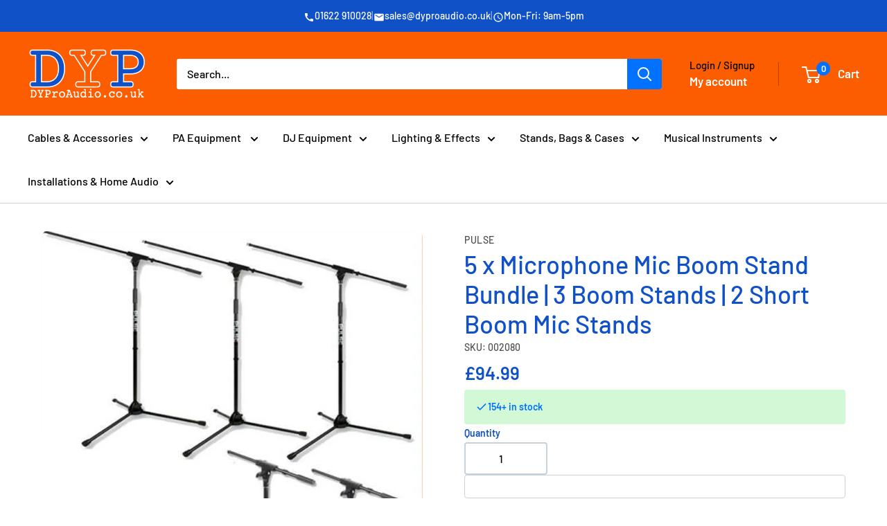

--- FILE ---
content_type: text/html; charset=utf-8
request_url: https://dyproaudio.co.uk/products/5-x-microphone-mic-boom-stand-bundle-3-boom-stands-2-short-boom-mic-stands
body_size: 92215
content:
<!doctype html>

<html class="no-js" lang="en">
  <head>
    <meta charset="utf-8">
    <meta name="viewport" content="width=device-width, initial-scale=1.0, height=device-height, minimum-scale=1.0, maximum-scale=1.0">
    <meta name="theme-color" content="#fd5d01">

    <title>5 x Microphone Mic Boom Stand Bundle | 3 Boom Stands | 2 Short Boom Mi</title><meta name="description" content="Item Description Boom Mic Stands 3 x Large Boom Stands (Microphones - Vocalists, Drum Overheads, Guitar Cabinets 2 x Small Boom (Kick Drum, Guitar and Bass Cabinets, Acoustic Guitar) - Please note that a Microphone Clip/Holder is not included - Its the stands only. Large Boom Stands The PLS00039 is a stage quality micr"><link rel="canonical" href="https://dyproaudio.co.uk/products/5-x-microphone-mic-boom-stand-bundle-3-boom-stands-2-short-boom-mic-stands"><link rel="shortcut icon" href="//dyproaudio.co.uk/cdn/shop/files/social_media_96x96.jpg?v=1761295760" type="image/png"><link rel="preload" as="style" href="//dyproaudio.co.uk/cdn/shop/t/41/assets/theme.css?v=64896656854714595661767765699">
    <link rel="preload" as="script" href="//dyproaudio.co.uk/cdn/shop/t/41/assets/theme.js?v=100952596617660054121767765699">
    <link rel="preconnect" href="https://cdn.shopify.com">
    <link rel="preconnect" href="https://fonts.shopifycdn.com">
    <link rel="dns-prefetch" href="https://productreviews.shopifycdn.com">
    <link rel="dns-prefetch" href="https://ajax.googleapis.com">
    <link rel="dns-prefetch" href="https://maps.googleapis.com">
    <link rel="dns-prefetch" href="https://maps.gstatic.com">

    <meta property="og:type" content="product">
  <meta property="og:title" content="5 x  Microphone Mic Boom Stand Bundle | 3 Boom Stands | 2 Short Boom Mic Stands"><meta property="og:image" content="http://dyproaudio.co.uk/cdn/shop/products/5-x-microphone-mic-boom-stand-bundle-or-3-boom-stands-or-2-short-boom-mic-stands-dy-pro-audio.jpg?v=1759241942">
    <meta property="og:image:secure_url" content="https://dyproaudio.co.uk/cdn/shop/products/5-x-microphone-mic-boom-stand-bundle-or-3-boom-stands-or-2-short-boom-mic-stands-dy-pro-audio.jpg?v=1759241942">
    <meta property="og:image:width" content="1000">
    <meta property="og:image:height" content="1000">
    <meta property="product:availability" content="in stock"><meta property="product:price:amount" content="94.99">
  <meta property="product:price:currency" content="GBP"><meta property="og:description" content="Item Description Boom Mic Stands 3 x Large Boom Stands (Microphones - Vocalists, Drum Overheads, Guitar Cabinets 2 x Small Boom (Kick Drum, Guitar and Bass Cabinets, Acoustic Guitar) - Please note that a Microphone Clip/Holder is not included - Its the stands only. Large Boom Stands The PLS00039 is a stage quality micr"><meta property="og:url" content="https://dyproaudio.co.uk/products/5-x-microphone-mic-boom-stand-bundle-3-boom-stands-2-short-boom-mic-stands">
<meta property="og:site_name" content="DY Pro Audio"><meta name="twitter:card" content="summary"><meta name="twitter:title" content="5 x  Microphone Mic Boom Stand Bundle | 3 Boom Stands | 2 Short Boom Mic Stands">
  <meta name="twitter:description" content="Item Description Boom Mic Stands 3 x Large Boom Stands (Microphones - Vocalists, Drum Overheads, Guitar Cabinets 2 x Small Boom (Kick Drum, Guitar and Bass Cabinets, Acoustic Guitar) - Please note that a Microphone Clip/Holder is not included - Its the stands only. Large Boom Stands The PLS00039 is a stage quality microphone stand, complete with folding legs for transportation and a fixed length boom arm. Suitable for most stage and studio applications. Metal construction T-nut style knobs Plastic twist-grip height adjuster Die-cast metal base 3 Folding metal legs with rubber feet Fixed length boom ?&quot; thread with locking nut Adjustable height: 985-1695mm Boom length: 830mm Supplied with cable clips and ?&quot; thread adaptor Folded dimensions: 960x100x100mm Short Boom Stand Short fixed height microphone boom stand, ideal for bass drum miking, guitar monitor miking &amp;amp; stage use. All metal">
  <meta name="twitter:image" content="https://dyproaudio.co.uk/cdn/shop/products/5-x-microphone-mic-boom-stand-bundle-or-3-boom-stands-or-2-short-boom-mic-stands-dy-pro-audio_600x600_crop_center.jpg?v=1759241942">
    <link rel="preload" href="//dyproaudio.co.uk/cdn/fonts/barlow/barlow_n6.329f582a81f63f125e63c20a5a80ae9477df68e1.woff2" as="font" type="font/woff2" crossorigin><link rel="preload" href="//dyproaudio.co.uk/cdn/fonts/barlow/barlow_n5.a193a1990790eba0cc5cca569d23799830e90f07.woff2" as="font" type="font/woff2" crossorigin><style>
  @font-face {
  font-family: Barlow;
  font-weight: 600;
  font-style: normal;
  font-display: swap;
  src: url("//dyproaudio.co.uk/cdn/fonts/barlow/barlow_n6.329f582a81f63f125e63c20a5a80ae9477df68e1.woff2") format("woff2"),
       url("//dyproaudio.co.uk/cdn/fonts/barlow/barlow_n6.0163402e36247bcb8b02716880d0b39568412e9e.woff") format("woff");
}

  @font-face {
  font-family: Barlow;
  font-weight: 500;
  font-style: normal;
  font-display: swap;
  src: url("//dyproaudio.co.uk/cdn/fonts/barlow/barlow_n5.a193a1990790eba0cc5cca569d23799830e90f07.woff2") format("woff2"),
       url("//dyproaudio.co.uk/cdn/fonts/barlow/barlow_n5.ae31c82169b1dc0715609b8cc6a610b917808358.woff") format("woff");
}

@font-face {
  font-family: Barlow;
  font-weight: 600;
  font-style: normal;
  font-display: swap;
  src: url("//dyproaudio.co.uk/cdn/fonts/barlow/barlow_n6.329f582a81f63f125e63c20a5a80ae9477df68e1.woff2") format("woff2"),
       url("//dyproaudio.co.uk/cdn/fonts/barlow/barlow_n6.0163402e36247bcb8b02716880d0b39568412e9e.woff") format("woff");
}

@font-face {
  font-family: Barlow;
  font-weight: 600;
  font-style: italic;
  font-display: swap;
  src: url("//dyproaudio.co.uk/cdn/fonts/barlow/barlow_i6.5a22bd20fb27bad4d7674cc6e666fb9c77d813bb.woff2") format("woff2"),
       url("//dyproaudio.co.uk/cdn/fonts/barlow/barlow_i6.1c8787fcb59f3add01a87f21b38c7ef797e3b3a1.woff") format("woff");
}


  @font-face {
  font-family: Barlow;
  font-weight: 700;
  font-style: normal;
  font-display: swap;
  src: url("//dyproaudio.co.uk/cdn/fonts/barlow/barlow_n7.691d1d11f150e857dcbc1c10ef03d825bc378d81.woff2") format("woff2"),
       url("//dyproaudio.co.uk/cdn/fonts/barlow/barlow_n7.4fdbb1cb7da0e2c2f88492243ffa2b4f91924840.woff") format("woff");
}

  @font-face {
  font-family: Barlow;
  font-weight: 500;
  font-style: italic;
  font-display: swap;
  src: url("//dyproaudio.co.uk/cdn/fonts/barlow/barlow_i5.714d58286997b65cd479af615cfa9bb0a117a573.woff2") format("woff2"),
       url("//dyproaudio.co.uk/cdn/fonts/barlow/barlow_i5.0120f77e6447d3b5df4bbec8ad8c2d029d87fb21.woff") format("woff");
}

  @font-face {
  font-family: Barlow;
  font-weight: 700;
  font-style: italic;
  font-display: swap;
  src: url("//dyproaudio.co.uk/cdn/fonts/barlow/barlow_i7.50e19d6cc2ba5146fa437a5a7443c76d5d730103.woff2") format("woff2"),
       url("//dyproaudio.co.uk/cdn/fonts/barlow/barlow_i7.47e9f98f1b094d912e6fd631cc3fe93d9f40964f.woff") format("woff");
}


  :root {
    --default-text-font-size : 15px;
    --base-text-font-size    : 16px;
    --heading-font-family    : Barlow, sans-serif;
    --heading-font-weight    : 600;
    --heading-font-style     : normal;
    --text-font-family       : Barlow, sans-serif;
    --text-font-weight       : 500;
    --text-font-style        : normal;
    --text-font-bolder-weight: 600;
    --text-link-decoration   : underline;

    --text-color               : #000000;
    --text-color-rgb           : 0, 0, 0;
    --heading-color            : #1051c7;
    --border-color             : #c8d2d8;
    --border-color-rgb         : 200, 210, 216;
    --form-border-color        : #b9c6cd;
    --accent-color             : #fd5d01;
    --accent-color-rgb         : 253, 93, 1;
    --link-color               : #000000;
    --link-color-hover         : #000000;
    --background               : #ffffff;
    --secondary-background     : #ffffff;
    --secondary-background-rgb : 255, 255, 255;
    --accent-background        : rgba(253, 93, 1, 0.08);

    --input-background: #ffffff;

    --error-color       : #ff0000;
    --error-background  : rgba(255, 0, 0, 0.07);
    --success-color     : #00aa00;
    --success-background: rgba(0, 170, 0, 0.11);

    --primary-button-background      : #1051c7;
    --primary-button-background-rgb  : 16, 81, 199;
    --primary-button-text-color      : #ffffff;
    --secondary-button-background    : #1051c7;
    --secondary-button-background-rgb: 16, 81, 199;
    --secondary-button-text-color    : #ffffff;

    --header-background      : #fd5d01;
    --header-text-color      : #ffffff;
    --header-light-text-color: #000000;
    --header-border-color    : rgba(0, 0, 0, 0.3);
    --header-accent-color    : #0072ff;

    --footer-background-color:    #f3f5f6;
    --footer-heading-text-color:  #2f50ff;
    --footer-body-text-color:     #677279;
    --footer-body-text-color-rgb: 103, 114, 121;
    --footer-accent-color:        #2f50ff;
    --footer-accent-color-rgb:    47, 80, 255;
    --footer-border:              none;
    
    --flickity-arrow-color: #8ca1ae;--product-on-sale-accent           : #ee0000;
    --product-on-sale-accent-rgb       : 238, 0, 0;
    --product-on-sale-color            : #ffffff;
    --product-in-stock-color           : #008a00;
    --product-low-stock-color          : #008a00;
    --product-sold-out-color           : #8a9297;
    --product-custom-label-1-background: #008a00;
    --product-custom-label-1-color     : #ffffff;
    --product-custom-label-2-background: #00a500;
    --product-custom-label-2-color     : #ffffff;
    --product-review-star-color        : #ffbd00;

    --mobile-container-gutter : 20px;
    --desktop-container-gutter: 40px;

    /* Shopify related variables */
    --payment-terms-background-color: #ffffff;
  }
</style>

<script>
  // IE11 does not have support for CSS variables, so we have to polyfill them
  if (!(((window || {}).CSS || {}).supports && window.CSS.supports('(--a: 0)'))) {
    const script = document.createElement('script');
    script.type = 'text/javascript';
    script.src = 'https://cdn.jsdelivr.net/npm/css-vars-ponyfill@2';
    script.onload = function() {
      cssVars({});
    };

    document.getElementsByTagName('head')[0].appendChild(script);
  }
</script>


    <script>window.performance && window.performance.mark && window.performance.mark('shopify.content_for_header.start');</script><meta name="google-site-verification" content="u05_XJyfjayTpvjHeTyMoZh35okBACUyx3L1Aim0zoo">
<meta name="facebook-domain-verification" content="md669qud9cwijd1rdv2at8vfx0w63o">
<meta id="shopify-digital-wallet" name="shopify-digital-wallet" content="/27023900725/digital_wallets/dialog">
<meta name="shopify-checkout-api-token" content="b545d7d2049ef8f9314bda00bc7ef7f0">
<meta id="in-context-paypal-metadata" data-shop-id="27023900725" data-venmo-supported="false" data-environment="production" data-locale="en_US" data-paypal-v4="true" data-currency="GBP">
<link rel="alternate" type="application/json+oembed" href="https://dyproaudio.co.uk/products/5-x-microphone-mic-boom-stand-bundle-3-boom-stands-2-short-boom-mic-stands.oembed">
<script async="async" src="/checkouts/internal/preloads.js?locale=en-GB"></script>
<link rel="preconnect" href="https://shop.app" crossorigin="anonymous">
<script async="async" src="https://shop.app/checkouts/internal/preloads.js?locale=en-GB&shop_id=27023900725" crossorigin="anonymous"></script>
<script id="apple-pay-shop-capabilities" type="application/json">{"shopId":27023900725,"countryCode":"GB","currencyCode":"GBP","merchantCapabilities":["supports3DS"],"merchantId":"gid:\/\/shopify\/Shop\/27023900725","merchantName":"DY Pro Audio","requiredBillingContactFields":["postalAddress","email","phone"],"requiredShippingContactFields":["postalAddress","email","phone"],"shippingType":"shipping","supportedNetworks":["visa","maestro","masterCard","amex","discover","elo"],"total":{"type":"pending","label":"DY Pro Audio","amount":"1.00"},"shopifyPaymentsEnabled":true,"supportsSubscriptions":true}</script>
<script id="shopify-features" type="application/json">{"accessToken":"b545d7d2049ef8f9314bda00bc7ef7f0","betas":["rich-media-storefront-analytics"],"domain":"dyproaudio.co.uk","predictiveSearch":true,"shopId":27023900725,"locale":"en"}</script>
<script>var Shopify = Shopify || {};
Shopify.shop = "dyproaudio.myshopify.com";
Shopify.locale = "en";
Shopify.currency = {"active":"GBP","rate":"1.0"};
Shopify.country = "GB";
Shopify.theme = {"name":"Updated copy of New Product Page","id":189258924415,"schema_name":"Warehouse","schema_version":"6.8.0","theme_store_id":871,"role":"main"};
Shopify.theme.handle = "null";
Shopify.theme.style = {"id":null,"handle":null};
Shopify.cdnHost = "dyproaudio.co.uk/cdn";
Shopify.routes = Shopify.routes || {};
Shopify.routes.root = "/";</script>
<script type="module">!function(o){(o.Shopify=o.Shopify||{}).modules=!0}(window);</script>
<script>!function(o){function n(){var o=[];function n(){o.push(Array.prototype.slice.apply(arguments))}return n.q=o,n}var t=o.Shopify=o.Shopify||{};t.loadFeatures=n(),t.autoloadFeatures=n()}(window);</script>
<script>
  window.ShopifyPay = window.ShopifyPay || {};
  window.ShopifyPay.apiHost = "shop.app\/pay";
  window.ShopifyPay.redirectState = null;
</script>
<script id="shop-js-analytics" type="application/json">{"pageType":"product"}</script>
<script defer="defer" async type="module" src="//dyproaudio.co.uk/cdn/shopifycloud/shop-js/modules/v2/client.init-shop-cart-sync_C5BV16lS.en.esm.js"></script>
<script defer="defer" async type="module" src="//dyproaudio.co.uk/cdn/shopifycloud/shop-js/modules/v2/chunk.common_CygWptCX.esm.js"></script>
<script type="module">
  await import("//dyproaudio.co.uk/cdn/shopifycloud/shop-js/modules/v2/client.init-shop-cart-sync_C5BV16lS.en.esm.js");
await import("//dyproaudio.co.uk/cdn/shopifycloud/shop-js/modules/v2/chunk.common_CygWptCX.esm.js");

  window.Shopify.SignInWithShop?.initShopCartSync?.({"fedCMEnabled":true,"windoidEnabled":true});

</script>
<script>
  window.Shopify = window.Shopify || {};
  if (!window.Shopify.featureAssets) window.Shopify.featureAssets = {};
  window.Shopify.featureAssets['shop-js'] = {"shop-cart-sync":["modules/v2/client.shop-cart-sync_ZFArdW7E.en.esm.js","modules/v2/chunk.common_CygWptCX.esm.js"],"init-fed-cm":["modules/v2/client.init-fed-cm_CmiC4vf6.en.esm.js","modules/v2/chunk.common_CygWptCX.esm.js"],"shop-button":["modules/v2/client.shop-button_tlx5R9nI.en.esm.js","modules/v2/chunk.common_CygWptCX.esm.js"],"shop-cash-offers":["modules/v2/client.shop-cash-offers_DOA2yAJr.en.esm.js","modules/v2/chunk.common_CygWptCX.esm.js","modules/v2/chunk.modal_D71HUcav.esm.js"],"init-windoid":["modules/v2/client.init-windoid_sURxWdc1.en.esm.js","modules/v2/chunk.common_CygWptCX.esm.js"],"shop-toast-manager":["modules/v2/client.shop-toast-manager_ClPi3nE9.en.esm.js","modules/v2/chunk.common_CygWptCX.esm.js"],"init-shop-email-lookup-coordinator":["modules/v2/client.init-shop-email-lookup-coordinator_B8hsDcYM.en.esm.js","modules/v2/chunk.common_CygWptCX.esm.js"],"init-shop-cart-sync":["modules/v2/client.init-shop-cart-sync_C5BV16lS.en.esm.js","modules/v2/chunk.common_CygWptCX.esm.js"],"avatar":["modules/v2/client.avatar_BTnouDA3.en.esm.js"],"pay-button":["modules/v2/client.pay-button_FdsNuTd3.en.esm.js","modules/v2/chunk.common_CygWptCX.esm.js"],"init-customer-accounts":["modules/v2/client.init-customer-accounts_DxDtT_ad.en.esm.js","modules/v2/client.shop-login-button_C5VAVYt1.en.esm.js","modules/v2/chunk.common_CygWptCX.esm.js","modules/v2/chunk.modal_D71HUcav.esm.js"],"init-shop-for-new-customer-accounts":["modules/v2/client.init-shop-for-new-customer-accounts_ChsxoAhi.en.esm.js","modules/v2/client.shop-login-button_C5VAVYt1.en.esm.js","modules/v2/chunk.common_CygWptCX.esm.js","modules/v2/chunk.modal_D71HUcav.esm.js"],"shop-login-button":["modules/v2/client.shop-login-button_C5VAVYt1.en.esm.js","modules/v2/chunk.common_CygWptCX.esm.js","modules/v2/chunk.modal_D71HUcav.esm.js"],"init-customer-accounts-sign-up":["modules/v2/client.init-customer-accounts-sign-up_CPSyQ0Tj.en.esm.js","modules/v2/client.shop-login-button_C5VAVYt1.en.esm.js","modules/v2/chunk.common_CygWptCX.esm.js","modules/v2/chunk.modal_D71HUcav.esm.js"],"shop-follow-button":["modules/v2/client.shop-follow-button_Cva4Ekp9.en.esm.js","modules/v2/chunk.common_CygWptCX.esm.js","modules/v2/chunk.modal_D71HUcav.esm.js"],"checkout-modal":["modules/v2/client.checkout-modal_BPM8l0SH.en.esm.js","modules/v2/chunk.common_CygWptCX.esm.js","modules/v2/chunk.modal_D71HUcav.esm.js"],"lead-capture":["modules/v2/client.lead-capture_Bi8yE_yS.en.esm.js","modules/v2/chunk.common_CygWptCX.esm.js","modules/v2/chunk.modal_D71HUcav.esm.js"],"shop-login":["modules/v2/client.shop-login_D6lNrXab.en.esm.js","modules/v2/chunk.common_CygWptCX.esm.js","modules/v2/chunk.modal_D71HUcav.esm.js"],"payment-terms":["modules/v2/client.payment-terms_CZxnsJam.en.esm.js","modules/v2/chunk.common_CygWptCX.esm.js","modules/v2/chunk.modal_D71HUcav.esm.js"]};
</script>
<script>(function() {
  var isLoaded = false;
  function asyncLoad() {
    if (isLoaded) return;
    isLoaded = true;
    var urls = ["https:\/\/services.nofraud.com\/js\/device.js?shop=dyproaudio.myshopify.com","https:\/\/chimpstatic.com\/mcjs-connected\/js\/users\/e1e9c89db0f6b385c9b822068\/264f3bc134fc86a3061bd2b08.js?shop=dyproaudio.myshopify.com","https:\/\/dyproaudio.myshopify.com\/apps\/enzuzo\/static\/js\/__enzuzo-cookiebar.js?uuid=52fd1bc2-64ca-11ec-a6d1-87d5e3b0891d\u0026shop=dyproaudio.myshopify.com","https:\/\/static2.rapidsearch.dev\/resultpage.js?shop=dyproaudio.myshopify.com"];
    for (var i = 0; i < urls.length; i++) {
      var s = document.createElement('script');
      s.type = 'text/javascript';
      s.async = true;
      s.src = urls[i];
      var x = document.getElementsByTagName('script')[0];
      x.parentNode.insertBefore(s, x);
    }
  };
  if(window.attachEvent) {
    window.attachEvent('onload', asyncLoad);
  } else {
    window.addEventListener('load', asyncLoad, false);
  }
})();</script>
<script id="__st">var __st={"a":27023900725,"offset":0,"reqid":"23a9c9b2-5988-4b87-9069-e85126aa17a3-1768762697","pageurl":"dyproaudio.co.uk\/products\/5-x-microphone-mic-boom-stand-bundle-3-boom-stands-2-short-boom-mic-stands","u":"84ae1e0c0dd7","p":"product","rtyp":"product","rid":4862919016501};</script>
<script>window.ShopifyPaypalV4VisibilityTracking = true;</script>
<script id="captcha-bootstrap">!function(){'use strict';const t='contact',e='account',n='new_comment',o=[[t,t],['blogs',n],['comments',n],[t,'customer']],c=[[e,'customer_login'],[e,'guest_login'],[e,'recover_customer_password'],[e,'create_customer']],r=t=>t.map((([t,e])=>`form[action*='/${t}']:not([data-nocaptcha='true']) input[name='form_type'][value='${e}']`)).join(','),a=t=>()=>t?[...document.querySelectorAll(t)].map((t=>t.form)):[];function s(){const t=[...o],e=r(t);return a(e)}const i='password',u='form_key',d=['recaptcha-v3-token','g-recaptcha-response','h-captcha-response',i],f=()=>{try{return window.sessionStorage}catch{return}},m='__shopify_v',_=t=>t.elements[u];function p(t,e,n=!1){try{const o=window.sessionStorage,c=JSON.parse(o.getItem(e)),{data:r}=function(t){const{data:e,action:n}=t;return t[m]||n?{data:e,action:n}:{data:t,action:n}}(c);for(const[e,n]of Object.entries(r))t.elements[e]&&(t.elements[e].value=n);n&&o.removeItem(e)}catch(o){console.error('form repopulation failed',{error:o})}}const l='form_type',E='cptcha';function T(t){t.dataset[E]=!0}const w=window,h=w.document,L='Shopify',v='ce_forms',y='captcha';let A=!1;((t,e)=>{const n=(g='f06e6c50-85a8-45c8-87d0-21a2b65856fe',I='https://cdn.shopify.com/shopifycloud/storefront-forms-hcaptcha/ce_storefront_forms_captcha_hcaptcha.v1.5.2.iife.js',D={infoText:'Protected by hCaptcha',privacyText:'Privacy',termsText:'Terms'},(t,e,n)=>{const o=w[L][v],c=o.bindForm;if(c)return c(t,g,e,D).then(n);var r;o.q.push([[t,g,e,D],n]),r=I,A||(h.body.append(Object.assign(h.createElement('script'),{id:'captcha-provider',async:!0,src:r})),A=!0)});var g,I,D;w[L]=w[L]||{},w[L][v]=w[L][v]||{},w[L][v].q=[],w[L][y]=w[L][y]||{},w[L][y].protect=function(t,e){n(t,void 0,e),T(t)},Object.freeze(w[L][y]),function(t,e,n,w,h,L){const[v,y,A,g]=function(t,e,n){const i=e?o:[],u=t?c:[],d=[...i,...u],f=r(d),m=r(i),_=r(d.filter((([t,e])=>n.includes(e))));return[a(f),a(m),a(_),s()]}(w,h,L),I=t=>{const e=t.target;return e instanceof HTMLFormElement?e:e&&e.form},D=t=>v().includes(t);t.addEventListener('submit',(t=>{const e=I(t);if(!e)return;const n=D(e)&&!e.dataset.hcaptchaBound&&!e.dataset.recaptchaBound,o=_(e),c=g().includes(e)&&(!o||!o.value);(n||c)&&t.preventDefault(),c&&!n&&(function(t){try{if(!f())return;!function(t){const e=f();if(!e)return;const n=_(t);if(!n)return;const o=n.value;o&&e.removeItem(o)}(t);const e=Array.from(Array(32),(()=>Math.random().toString(36)[2])).join('');!function(t,e){_(t)||t.append(Object.assign(document.createElement('input'),{type:'hidden',name:u})),t.elements[u].value=e}(t,e),function(t,e){const n=f();if(!n)return;const o=[...t.querySelectorAll(`input[type='${i}']`)].map((({name:t})=>t)),c=[...d,...o],r={};for(const[a,s]of new FormData(t).entries())c.includes(a)||(r[a]=s);n.setItem(e,JSON.stringify({[m]:1,action:t.action,data:r}))}(t,e)}catch(e){console.error('failed to persist form',e)}}(e),e.submit())}));const S=(t,e)=>{t&&!t.dataset[E]&&(n(t,e.some((e=>e===t))),T(t))};for(const o of['focusin','change'])t.addEventListener(o,(t=>{const e=I(t);D(e)&&S(e,y())}));const B=e.get('form_key'),M=e.get(l),P=B&&M;t.addEventListener('DOMContentLoaded',(()=>{const t=y();if(P)for(const e of t)e.elements[l].value===M&&p(e,B);[...new Set([...A(),...v().filter((t=>'true'===t.dataset.shopifyCaptcha))])].forEach((e=>S(e,t)))}))}(h,new URLSearchParams(w.location.search),n,t,e,['guest_login'])})(!0,!0)}();</script>
<script integrity="sha256-4kQ18oKyAcykRKYeNunJcIwy7WH5gtpwJnB7kiuLZ1E=" data-source-attribution="shopify.loadfeatures" defer="defer" src="//dyproaudio.co.uk/cdn/shopifycloud/storefront/assets/storefront/load_feature-a0a9edcb.js" crossorigin="anonymous"></script>
<script crossorigin="anonymous" defer="defer" src="//dyproaudio.co.uk/cdn/shopifycloud/storefront/assets/shopify_pay/storefront-65b4c6d7.js?v=20250812"></script>
<script data-source-attribution="shopify.dynamic_checkout.dynamic.init">var Shopify=Shopify||{};Shopify.PaymentButton=Shopify.PaymentButton||{isStorefrontPortableWallets:!0,init:function(){window.Shopify.PaymentButton.init=function(){};var t=document.createElement("script");t.src="https://dyproaudio.co.uk/cdn/shopifycloud/portable-wallets/latest/portable-wallets.en.js",t.type="module",document.head.appendChild(t)}};
</script>
<script data-source-attribution="shopify.dynamic_checkout.buyer_consent">
  function portableWalletsHideBuyerConsent(e){var t=document.getElementById("shopify-buyer-consent"),n=document.getElementById("shopify-subscription-policy-button");t&&n&&(t.classList.add("hidden"),t.setAttribute("aria-hidden","true"),n.removeEventListener("click",e))}function portableWalletsShowBuyerConsent(e){var t=document.getElementById("shopify-buyer-consent"),n=document.getElementById("shopify-subscription-policy-button");t&&n&&(t.classList.remove("hidden"),t.removeAttribute("aria-hidden"),n.addEventListener("click",e))}window.Shopify?.PaymentButton&&(window.Shopify.PaymentButton.hideBuyerConsent=portableWalletsHideBuyerConsent,window.Shopify.PaymentButton.showBuyerConsent=portableWalletsShowBuyerConsent);
</script>
<script data-source-attribution="shopify.dynamic_checkout.cart.bootstrap">document.addEventListener("DOMContentLoaded",(function(){function t(){return document.querySelector("shopify-accelerated-checkout-cart, shopify-accelerated-checkout")}if(t())Shopify.PaymentButton.init();else{new MutationObserver((function(e,n){t()&&(Shopify.PaymentButton.init(),n.disconnect())})).observe(document.body,{childList:!0,subtree:!0})}}));
</script>
<link id="shopify-accelerated-checkout-styles" rel="stylesheet" media="screen" href="https://dyproaudio.co.uk/cdn/shopifycloud/portable-wallets/latest/accelerated-checkout-backwards-compat.css" crossorigin="anonymous">
<style id="shopify-accelerated-checkout-cart">
        #shopify-buyer-consent {
  margin-top: 1em;
  display: inline-block;
  width: 100%;
}

#shopify-buyer-consent.hidden {
  display: none;
}

#shopify-subscription-policy-button {
  background: none;
  border: none;
  padding: 0;
  text-decoration: underline;
  font-size: inherit;
  cursor: pointer;
}

#shopify-subscription-policy-button::before {
  box-shadow: none;
}

      </style>

<script>window.performance && window.performance.mark && window.performance.mark('shopify.content_for_header.end');</script>

    <link rel="stylesheet" href="//dyproaudio.co.uk/cdn/shop/t/41/assets/theme.css?v=64896656854714595661767765699">

    <script type="application/ld+json">{"@context":"http:\/\/schema.org\/","@id":"\/products\/5-x-microphone-mic-boom-stand-bundle-3-boom-stands-2-short-boom-mic-stands#product","@type":"Product","brand":{"@type":"Brand","name":"Pulse"},"category":"Stands \u0026 Clamps","description":"\n\nItem Description\n\n \n\nBoom Mic Stands \n\n3 x Large Boom Stands (Microphones - Vocalists, Drum Overheads, Guitar Cabinets\n2 x Small Boom (Kick Drum, Guitar and Bass Cabinets, Acoustic Guitar)\n- Please note that a Microphone Clip\/Holder is not included - Its the stands only. \nLarge Boom Stands\nThe PLS00039 is a stage quality microphone stand, complete with folding legs for transportation and a fixed length boom arm. Suitable for most stage and studio applications.\n\nMetal construction\nT-nut style knobs\nPlastic twist-grip height adjuster\nDie-cast metal base\n3 Folding metal legs with rubber feet\nFixed length boom\n?\" thread with locking nut\nAdjustable height: 985-1695mm\nBoom length: 830mm\nSupplied with cable clips and ?\" thread adaptor\n\n\nFolded dimensions: 960x100x100mm\n\nShort Boom Stand\nShort fixed height microphone boom stand, ideal for bass drum miking, guitar monitor miking \u0026amp; stage use.\n\nAll metal construction\nFolding, tripod metal base with rubber feet\n?\" thread with locking nut\nThumb screw clamp for boom arm and tripod base\nHeight: 460mm\nBoom length: 525mm\nSupplied with cable clips and ?\" to ?\" adaptor\nFolded dimensions: 525x115x80mm\nWeight: 1.66kg\n\n\n\n","gtin":"5051259168527","image":"https:\/\/dyproaudio.co.uk\/cdn\/shop\/products\/5-x-microphone-mic-boom-stand-bundle-or-3-boom-stands-or-2-short-boom-mic-stands-dy-pro-audio.jpg?v=1759241942\u0026width=1920","name":"5 x  Microphone Mic Boom Stand Bundle | 3 Boom Stands | 2 Short Boom Mic Stands","offers":{"@id":"\/products\/5-x-microphone-mic-boom-stand-bundle-3-boom-stands-2-short-boom-mic-stands?variant=33013632008245#offer","@type":"Offer","availability":"http:\/\/schema.org\/InStock","price":"94.99","priceCurrency":"GBP","url":"https:\/\/dyproaudio.co.uk\/products\/5-x-microphone-mic-boom-stand-bundle-3-boom-stands-2-short-boom-mic-stands?variant=33013632008245"},"sku":"002080","url":"https:\/\/dyproaudio.co.uk\/products\/5-x-microphone-mic-boom-stand-bundle-3-boom-stands-2-short-boom-mic-stands"}</script><script type="application/ld+json">
  {
    "@context": "https://schema.org",
    "@type": "BreadcrumbList",
    "itemListElement": [{
        "@type": "ListItem",
        "position": 1,
        "name": "Home",
        "item": "https://dyproaudio.co.uk"
      },{
            "@type": "ListItem",
            "position": 2,
            "name": "5 x  Microphone Mic Boom Stand Bundle | 3 Boom Stands | 2 Short Boom Mic Stands",
            "item": "https://dyproaudio.co.uk/products/5-x-microphone-mic-boom-stand-bundle-3-boom-stands-2-short-boom-mic-stands"
          }]
  }
</script>

    <script>
      // This allows to expose several variables to the global scope, to be used in scripts
      window.theme = {
        pageType: "product",
        cartCount: 0,
        moneyFormat: "£{{amount}}",
        moneyWithCurrencyFormat: "£{{amount}} GBP",
        currencyCodeEnabled: false,
        showDiscount: true,
        discountMode: "saving",
        cartType: "drawer"
      };

      window.routes = {
        rootUrl: "\/",
        rootUrlWithoutSlash: '',
        cartUrl: "\/cart",
        cartAddUrl: "\/cart\/add",
        cartChangeUrl: "\/cart\/change",
        searchUrl: "\/search",
        productRecommendationsUrl: "\/recommendations\/products"
      };

      window.languages = {
        productRegularPrice: "Regular price",
        productSalePrice: "Sale price",
        collectionOnSaleLabel: "Save {{savings}}",
        productFormUnavailable: "Unavailable",
        productFormAddToCart: "Add to cart",
        productFormPreOrder: "Pre-order",
        productFormSoldOut: "Sold out",
        productAdded: "Product has been added to your cart",
        productAddedShort: "Added!",
        shippingEstimatorNoResults: "No shipping could be found for your address.",
        shippingEstimatorOneResult: "There is one shipping rate for your address:",
        shippingEstimatorMultipleResults: "There are {{count}} shipping rates for your address:",
        shippingEstimatorErrors: "There are some errors:"
      };

      document.documentElement.className = document.documentElement.className.replace('no-js', 'js');
    </script><script src="//dyproaudio.co.uk/cdn/shop/t/41/assets/theme.js?v=100952596617660054121767765699" defer></script>
    <script src="//dyproaudio.co.uk/cdn/shop/t/41/assets/custom.js?v=102476495355921946141767765699" defer></script><script>
        (function () {
          window.onpageshow = function() {
            // We force re-freshing the cart content onpageshow, as most browsers will serve a cache copy when hitting the
            // back button, which cause staled data
            document.documentElement.dispatchEvent(new CustomEvent('cart:refresh', {
              bubbles: true,
              detail: {scrollToTop: false}
            }));
          };
        })();
      </script>


  <script type="text/javascript">
    window.RapidSearchAdmin = false;
  </script>


<!-- BEGIN app block: shopify://apps/chatway-live-chat-whatsapp/blocks/chatway/b98feb50-a1d2-42c7-be3b-c24d75144246 -->
<script
  type="text/javascript"
  async=""
  src="https://cdn.chatway.app/widget.js?id=KeMVCHV3LtVC&shop=dyproaudio.myshopify.com"></script>


<!-- END app block --><script src="https://cdn.shopify.com/extensions/6da6ffdd-cf2b-4a18-80e5-578ff81399ca/klarna-on-site-messaging-33/assets/index.js" type="text/javascript" defer="defer"></script>
<script src="https://cdn.shopify.com/extensions/c06527db-36c6-4731-87aa-8e95939a0c74/scrollify-infinite-scroll-78/assets/infi_script.js" type="text/javascript" defer="defer"></script>
<script src="https://cdn.shopify.com/extensions/019bc845-7020-72d2-9ab9-f7872899691e/terms-relentless-131/assets/terms.js" type="text/javascript" defer="defer"></script>
<link href="https://cdn.shopify.com/extensions/019bc845-7020-72d2-9ab9-f7872899691e/terms-relentless-131/assets/style.min.css" rel="stylesheet" type="text/css" media="all">
<script src="https://cdn.shopify.com/extensions/1f805629-c1d3-44c5-afa0-f2ef641295ef/booster-page-speed-optimizer-1/assets/speed-embed.js" type="text/javascript" defer="defer"></script>
<link href="https://monorail-edge.shopifysvc.com" rel="dns-prefetch">
<script>(function(){if ("sendBeacon" in navigator && "performance" in window) {try {var session_token_from_headers = performance.getEntriesByType('navigation')[0].serverTiming.find(x => x.name == '_s').description;} catch {var session_token_from_headers = undefined;}var session_cookie_matches = document.cookie.match(/_shopify_s=([^;]*)/);var session_token_from_cookie = session_cookie_matches && session_cookie_matches.length === 2 ? session_cookie_matches[1] : "";var session_token = session_token_from_headers || session_token_from_cookie || "";function handle_abandonment_event(e) {var entries = performance.getEntries().filter(function(entry) {return /monorail-edge.shopifysvc.com/.test(entry.name);});if (!window.abandonment_tracked && entries.length === 0) {window.abandonment_tracked = true;var currentMs = Date.now();var navigation_start = performance.timing.navigationStart;var payload = {shop_id: 27023900725,url: window.location.href,navigation_start,duration: currentMs - navigation_start,session_token,page_type: "product"};window.navigator.sendBeacon("https://monorail-edge.shopifysvc.com/v1/produce", JSON.stringify({schema_id: "online_store_buyer_site_abandonment/1.1",payload: payload,metadata: {event_created_at_ms: currentMs,event_sent_at_ms: currentMs}}));}}window.addEventListener('pagehide', handle_abandonment_event);}}());</script>
<script id="web-pixels-manager-setup">(function e(e,d,r,n,o){if(void 0===o&&(o={}),!Boolean(null===(a=null===(i=window.Shopify)||void 0===i?void 0:i.analytics)||void 0===a?void 0:a.replayQueue)){var i,a;window.Shopify=window.Shopify||{};var t=window.Shopify;t.analytics=t.analytics||{};var s=t.analytics;s.replayQueue=[],s.publish=function(e,d,r){return s.replayQueue.push([e,d,r]),!0};try{self.performance.mark("wpm:start")}catch(e){}var l=function(){var e={modern:/Edge?\/(1{2}[4-9]|1[2-9]\d|[2-9]\d{2}|\d{4,})\.\d+(\.\d+|)|Firefox\/(1{2}[4-9]|1[2-9]\d|[2-9]\d{2}|\d{4,})\.\d+(\.\d+|)|Chrom(ium|e)\/(9{2}|\d{3,})\.\d+(\.\d+|)|(Maci|X1{2}).+ Version\/(15\.\d+|(1[6-9]|[2-9]\d|\d{3,})\.\d+)([,.]\d+|)( \(\w+\)|)( Mobile\/\w+|) Safari\/|Chrome.+OPR\/(9{2}|\d{3,})\.\d+\.\d+|(CPU[ +]OS|iPhone[ +]OS|CPU[ +]iPhone|CPU IPhone OS|CPU iPad OS)[ +]+(15[._]\d+|(1[6-9]|[2-9]\d|\d{3,})[._]\d+)([._]\d+|)|Android:?[ /-](13[3-9]|1[4-9]\d|[2-9]\d{2}|\d{4,})(\.\d+|)(\.\d+|)|Android.+Firefox\/(13[5-9]|1[4-9]\d|[2-9]\d{2}|\d{4,})\.\d+(\.\d+|)|Android.+Chrom(ium|e)\/(13[3-9]|1[4-9]\d|[2-9]\d{2}|\d{4,})\.\d+(\.\d+|)|SamsungBrowser\/([2-9]\d|\d{3,})\.\d+/,legacy:/Edge?\/(1[6-9]|[2-9]\d|\d{3,})\.\d+(\.\d+|)|Firefox\/(5[4-9]|[6-9]\d|\d{3,})\.\d+(\.\d+|)|Chrom(ium|e)\/(5[1-9]|[6-9]\d|\d{3,})\.\d+(\.\d+|)([\d.]+$|.*Safari\/(?![\d.]+ Edge\/[\d.]+$))|(Maci|X1{2}).+ Version\/(10\.\d+|(1[1-9]|[2-9]\d|\d{3,})\.\d+)([,.]\d+|)( \(\w+\)|)( Mobile\/\w+|) Safari\/|Chrome.+OPR\/(3[89]|[4-9]\d|\d{3,})\.\d+\.\d+|(CPU[ +]OS|iPhone[ +]OS|CPU[ +]iPhone|CPU IPhone OS|CPU iPad OS)[ +]+(10[._]\d+|(1[1-9]|[2-9]\d|\d{3,})[._]\d+)([._]\d+|)|Android:?[ /-](13[3-9]|1[4-9]\d|[2-9]\d{2}|\d{4,})(\.\d+|)(\.\d+|)|Mobile Safari.+OPR\/([89]\d|\d{3,})\.\d+\.\d+|Android.+Firefox\/(13[5-9]|1[4-9]\d|[2-9]\d{2}|\d{4,})\.\d+(\.\d+|)|Android.+Chrom(ium|e)\/(13[3-9]|1[4-9]\d|[2-9]\d{2}|\d{4,})\.\d+(\.\d+|)|Android.+(UC? ?Browser|UCWEB|U3)[ /]?(15\.([5-9]|\d{2,})|(1[6-9]|[2-9]\d|\d{3,})\.\d+)\.\d+|SamsungBrowser\/(5\.\d+|([6-9]|\d{2,})\.\d+)|Android.+MQ{2}Browser\/(14(\.(9|\d{2,})|)|(1[5-9]|[2-9]\d|\d{3,})(\.\d+|))(\.\d+|)|K[Aa][Ii]OS\/(3\.\d+|([4-9]|\d{2,})\.\d+)(\.\d+|)/},d=e.modern,r=e.legacy,n=navigator.userAgent;return n.match(d)?"modern":n.match(r)?"legacy":"unknown"}(),u="modern"===l?"modern":"legacy",c=(null!=n?n:{modern:"",legacy:""})[u],f=function(e){return[e.baseUrl,"/wpm","/b",e.hashVersion,"modern"===e.buildTarget?"m":"l",".js"].join("")}({baseUrl:d,hashVersion:r,buildTarget:u}),m=function(e){var d=e.version,r=e.bundleTarget,n=e.surface,o=e.pageUrl,i=e.monorailEndpoint;return{emit:function(e){var a=e.status,t=e.errorMsg,s=(new Date).getTime(),l=JSON.stringify({metadata:{event_sent_at_ms:s},events:[{schema_id:"web_pixels_manager_load/3.1",payload:{version:d,bundle_target:r,page_url:o,status:a,surface:n,error_msg:t},metadata:{event_created_at_ms:s}}]});if(!i)return console&&console.warn&&console.warn("[Web Pixels Manager] No Monorail endpoint provided, skipping logging."),!1;try{return self.navigator.sendBeacon.bind(self.navigator)(i,l)}catch(e){}var u=new XMLHttpRequest;try{return u.open("POST",i,!0),u.setRequestHeader("Content-Type","text/plain"),u.send(l),!0}catch(e){return console&&console.warn&&console.warn("[Web Pixels Manager] Got an unhandled error while logging to Monorail."),!1}}}}({version:r,bundleTarget:l,surface:e.surface,pageUrl:self.location.href,monorailEndpoint:e.monorailEndpoint});try{o.browserTarget=l,function(e){var d=e.src,r=e.async,n=void 0===r||r,o=e.onload,i=e.onerror,a=e.sri,t=e.scriptDataAttributes,s=void 0===t?{}:t,l=document.createElement("script"),u=document.querySelector("head"),c=document.querySelector("body");if(l.async=n,l.src=d,a&&(l.integrity=a,l.crossOrigin="anonymous"),s)for(var f in s)if(Object.prototype.hasOwnProperty.call(s,f))try{l.dataset[f]=s[f]}catch(e){}if(o&&l.addEventListener("load",o),i&&l.addEventListener("error",i),u)u.appendChild(l);else{if(!c)throw new Error("Did not find a head or body element to append the script");c.appendChild(l)}}({src:f,async:!0,onload:function(){if(!function(){var e,d;return Boolean(null===(d=null===(e=window.Shopify)||void 0===e?void 0:e.analytics)||void 0===d?void 0:d.initialized)}()){var d=window.webPixelsManager.init(e)||void 0;if(d){var r=window.Shopify.analytics;r.replayQueue.forEach((function(e){var r=e[0],n=e[1],o=e[2];d.publishCustomEvent(r,n,o)})),r.replayQueue=[],r.publish=d.publishCustomEvent,r.visitor=d.visitor,r.initialized=!0}}},onerror:function(){return m.emit({status:"failed",errorMsg:"".concat(f," has failed to load")})},sri:function(e){var d=/^sha384-[A-Za-z0-9+/=]+$/;return"string"==typeof e&&d.test(e)}(c)?c:"",scriptDataAttributes:o}),m.emit({status:"loading"})}catch(e){m.emit({status:"failed",errorMsg:(null==e?void 0:e.message)||"Unknown error"})}}})({shopId: 27023900725,storefrontBaseUrl: "https://dyproaudio.co.uk",extensionsBaseUrl: "https://extensions.shopifycdn.com/cdn/shopifycloud/web-pixels-manager",monorailEndpoint: "https://monorail-edge.shopifysvc.com/unstable/produce_batch",surface: "storefront-renderer",enabledBetaFlags: ["2dca8a86"],webPixelsConfigList: [{"id":"2111963519","configuration":"{\"pixelCode\":\"D20B5QJC77U0KS93PB9G\"}","eventPayloadVersion":"v1","runtimeContext":"STRICT","scriptVersion":"22e92c2ad45662f435e4801458fb78cc","type":"APP","apiClientId":4383523,"privacyPurposes":["ANALYTICS","MARKETING","SALE_OF_DATA"],"dataSharingAdjustments":{"protectedCustomerApprovalScopes":["read_customer_address","read_customer_email","read_customer_name","read_customer_personal_data","read_customer_phone"]}},{"id":"2103542143","configuration":"{\"storeId\":\"dyproaudio.myshopify.com\"}","eventPayloadVersion":"v1","runtimeContext":"STRICT","scriptVersion":"e7ff4835c2df0be089f361b898b8b040","type":"APP","apiClientId":3440817,"privacyPurposes":["ANALYTICS"],"dataSharingAdjustments":{"protectedCustomerApprovalScopes":["read_customer_personal_data"]}},{"id":"454689019","configuration":"{\"config\":\"{\\\"pixel_id\\\":\\\"G-LNBZXH8EG0\\\",\\\"target_country\\\":\\\"GB\\\",\\\"gtag_events\\\":[{\\\"type\\\":\\\"begin_checkout\\\",\\\"action_label\\\":\\\"G-LNBZXH8EG0\\\"},{\\\"type\\\":\\\"search\\\",\\\"action_label\\\":\\\"G-LNBZXH8EG0\\\"},{\\\"type\\\":\\\"view_item\\\",\\\"action_label\\\":[\\\"G-LNBZXH8EG0\\\",\\\"MC-ZBGYPKKSFF\\\"]},{\\\"type\\\":\\\"purchase\\\",\\\"action_label\\\":[\\\"G-LNBZXH8EG0\\\",\\\"MC-ZBGYPKKSFF\\\"]},{\\\"type\\\":\\\"page_view\\\",\\\"action_label\\\":[\\\"G-LNBZXH8EG0\\\",\\\"MC-ZBGYPKKSFF\\\"]},{\\\"type\\\":\\\"add_payment_info\\\",\\\"action_label\\\":\\\"G-LNBZXH8EG0\\\"},{\\\"type\\\":\\\"add_to_cart\\\",\\\"action_label\\\":\\\"G-LNBZXH8EG0\\\"}],\\\"enable_monitoring_mode\\\":false}\"}","eventPayloadVersion":"v1","runtimeContext":"OPEN","scriptVersion":"b2a88bafab3e21179ed38636efcd8a93","type":"APP","apiClientId":1780363,"privacyPurposes":[],"dataSharingAdjustments":{"protectedCustomerApprovalScopes":["read_customer_address","read_customer_email","read_customer_name","read_customer_personal_data","read_customer_phone"]}},{"id":"197853435","configuration":"{\"pixel_id\":\"436319428819635\",\"pixel_type\":\"facebook_pixel\",\"metaapp_system_user_token\":\"-\"}","eventPayloadVersion":"v1","runtimeContext":"OPEN","scriptVersion":"ca16bc87fe92b6042fbaa3acc2fbdaa6","type":"APP","apiClientId":2329312,"privacyPurposes":["ANALYTICS","MARKETING","SALE_OF_DATA"],"dataSharingAdjustments":{"protectedCustomerApprovalScopes":["read_customer_address","read_customer_email","read_customer_name","read_customer_personal_data","read_customer_phone"]}},{"id":"shopify-app-pixel","configuration":"{}","eventPayloadVersion":"v1","runtimeContext":"STRICT","scriptVersion":"0450","apiClientId":"shopify-pixel","type":"APP","privacyPurposes":["ANALYTICS","MARKETING"]},{"id":"shopify-custom-pixel","eventPayloadVersion":"v1","runtimeContext":"LAX","scriptVersion":"0450","apiClientId":"shopify-pixel","type":"CUSTOM","privacyPurposes":["ANALYTICS","MARKETING"]}],isMerchantRequest: false,initData: {"shop":{"name":"DY Pro Audio","paymentSettings":{"currencyCode":"GBP"},"myshopifyDomain":"dyproaudio.myshopify.com","countryCode":"GB","storefrontUrl":"https:\/\/dyproaudio.co.uk"},"customer":null,"cart":null,"checkout":null,"productVariants":[{"price":{"amount":94.99,"currencyCode":"GBP"},"product":{"title":"5 x  Microphone Mic Boom Stand Bundle | 3 Boom Stands | 2 Short Boom Mic Stands","vendor":"Pulse","id":"4862919016501","untranslatedTitle":"5 x  Microphone Mic Boom Stand Bundle | 3 Boom Stands | 2 Short Boom Mic Stands","url":"\/products\/5-x-microphone-mic-boom-stand-bundle-3-boom-stands-2-short-boom-mic-stands","type":"Stands \u0026 Clamps"},"id":"33013632008245","image":{"src":"\/\/dyproaudio.co.uk\/cdn\/shop\/products\/5-x-microphone-mic-boom-stand-bundle-or-3-boom-stands-or-2-short-boom-mic-stands-dy-pro-audio.jpg?v=1759241942"},"sku":"002080","title":"Default Title","untranslatedTitle":"Default Title"}],"purchasingCompany":null},},"https://dyproaudio.co.uk/cdn","fcfee988w5aeb613cpc8e4bc33m6693e112",{"modern":"","legacy":""},{"shopId":"27023900725","storefrontBaseUrl":"https:\/\/dyproaudio.co.uk","extensionBaseUrl":"https:\/\/extensions.shopifycdn.com\/cdn\/shopifycloud\/web-pixels-manager","surface":"storefront-renderer","enabledBetaFlags":"[\"2dca8a86\"]","isMerchantRequest":"false","hashVersion":"fcfee988w5aeb613cpc8e4bc33m6693e112","publish":"custom","events":"[[\"page_viewed\",{}],[\"product_viewed\",{\"productVariant\":{\"price\":{\"amount\":94.99,\"currencyCode\":\"GBP\"},\"product\":{\"title\":\"5 x  Microphone Mic Boom Stand Bundle | 3 Boom Stands | 2 Short Boom Mic Stands\",\"vendor\":\"Pulse\",\"id\":\"4862919016501\",\"untranslatedTitle\":\"5 x  Microphone Mic Boom Stand Bundle | 3 Boom Stands | 2 Short Boom Mic Stands\",\"url\":\"\/products\/5-x-microphone-mic-boom-stand-bundle-3-boom-stands-2-short-boom-mic-stands\",\"type\":\"Stands \u0026 Clamps\"},\"id\":\"33013632008245\",\"image\":{\"src\":\"\/\/dyproaudio.co.uk\/cdn\/shop\/products\/5-x-microphone-mic-boom-stand-bundle-or-3-boom-stands-or-2-short-boom-mic-stands-dy-pro-audio.jpg?v=1759241942\"},\"sku\":\"002080\",\"title\":\"Default Title\",\"untranslatedTitle\":\"Default Title\"}}]]"});</script><script>
  window.ShopifyAnalytics = window.ShopifyAnalytics || {};
  window.ShopifyAnalytics.meta = window.ShopifyAnalytics.meta || {};
  window.ShopifyAnalytics.meta.currency = 'GBP';
  var meta = {"product":{"id":4862919016501,"gid":"gid:\/\/shopify\/Product\/4862919016501","vendor":"Pulse","type":"Stands \u0026 Clamps","handle":"5-x-microphone-mic-boom-stand-bundle-3-boom-stands-2-short-boom-mic-stands","variants":[{"id":33013632008245,"price":9499,"name":"5 x  Microphone Mic Boom Stand Bundle | 3 Boom Stands | 2 Short Boom Mic Stands","public_title":null,"sku":"002080"}],"remote":false},"page":{"pageType":"product","resourceType":"product","resourceId":4862919016501,"requestId":"23a9c9b2-5988-4b87-9069-e85126aa17a3-1768762697"}};
  for (var attr in meta) {
    window.ShopifyAnalytics.meta[attr] = meta[attr];
  }
</script>
<script class="analytics">
  (function () {
    var customDocumentWrite = function(content) {
      var jquery = null;

      if (window.jQuery) {
        jquery = window.jQuery;
      } else if (window.Checkout && window.Checkout.$) {
        jquery = window.Checkout.$;
      }

      if (jquery) {
        jquery('body').append(content);
      }
    };

    var hasLoggedConversion = function(token) {
      if (token) {
        return document.cookie.indexOf('loggedConversion=' + token) !== -1;
      }
      return false;
    }

    var setCookieIfConversion = function(token) {
      if (token) {
        var twoMonthsFromNow = new Date(Date.now());
        twoMonthsFromNow.setMonth(twoMonthsFromNow.getMonth() + 2);

        document.cookie = 'loggedConversion=' + token + '; expires=' + twoMonthsFromNow;
      }
    }

    var trekkie = window.ShopifyAnalytics.lib = window.trekkie = window.trekkie || [];
    if (trekkie.integrations) {
      return;
    }
    trekkie.methods = [
      'identify',
      'page',
      'ready',
      'track',
      'trackForm',
      'trackLink'
    ];
    trekkie.factory = function(method) {
      return function() {
        var args = Array.prototype.slice.call(arguments);
        args.unshift(method);
        trekkie.push(args);
        return trekkie;
      };
    };
    for (var i = 0; i < trekkie.methods.length; i++) {
      var key = trekkie.methods[i];
      trekkie[key] = trekkie.factory(key);
    }
    trekkie.load = function(config) {
      trekkie.config = config || {};
      trekkie.config.initialDocumentCookie = document.cookie;
      var first = document.getElementsByTagName('script')[0];
      var script = document.createElement('script');
      script.type = 'text/javascript';
      script.onerror = function(e) {
        var scriptFallback = document.createElement('script');
        scriptFallback.type = 'text/javascript';
        scriptFallback.onerror = function(error) {
                var Monorail = {
      produce: function produce(monorailDomain, schemaId, payload) {
        var currentMs = new Date().getTime();
        var event = {
          schema_id: schemaId,
          payload: payload,
          metadata: {
            event_created_at_ms: currentMs,
            event_sent_at_ms: currentMs
          }
        };
        return Monorail.sendRequest("https://" + monorailDomain + "/v1/produce", JSON.stringify(event));
      },
      sendRequest: function sendRequest(endpointUrl, payload) {
        // Try the sendBeacon API
        if (window && window.navigator && typeof window.navigator.sendBeacon === 'function' && typeof window.Blob === 'function' && !Monorail.isIos12()) {
          var blobData = new window.Blob([payload], {
            type: 'text/plain'
          });

          if (window.navigator.sendBeacon(endpointUrl, blobData)) {
            return true;
          } // sendBeacon was not successful

        } // XHR beacon

        var xhr = new XMLHttpRequest();

        try {
          xhr.open('POST', endpointUrl);
          xhr.setRequestHeader('Content-Type', 'text/plain');
          xhr.send(payload);
        } catch (e) {
          console.log(e);
        }

        return false;
      },
      isIos12: function isIos12() {
        return window.navigator.userAgent.lastIndexOf('iPhone; CPU iPhone OS 12_') !== -1 || window.navigator.userAgent.lastIndexOf('iPad; CPU OS 12_') !== -1;
      }
    };
    Monorail.produce('monorail-edge.shopifysvc.com',
      'trekkie_storefront_load_errors/1.1',
      {shop_id: 27023900725,
      theme_id: 189258924415,
      app_name: "storefront",
      context_url: window.location.href,
      source_url: "//dyproaudio.co.uk/cdn/s/trekkie.storefront.cd680fe47e6c39ca5d5df5f0a32d569bc48c0f27.min.js"});

        };
        scriptFallback.async = true;
        scriptFallback.src = '//dyproaudio.co.uk/cdn/s/trekkie.storefront.cd680fe47e6c39ca5d5df5f0a32d569bc48c0f27.min.js';
        first.parentNode.insertBefore(scriptFallback, first);
      };
      script.async = true;
      script.src = '//dyproaudio.co.uk/cdn/s/trekkie.storefront.cd680fe47e6c39ca5d5df5f0a32d569bc48c0f27.min.js';
      first.parentNode.insertBefore(script, first);
    };
    trekkie.load(
      {"Trekkie":{"appName":"storefront","development":false,"defaultAttributes":{"shopId":27023900725,"isMerchantRequest":null,"themeId":189258924415,"themeCityHash":"5142745023184385231","contentLanguage":"en","currency":"GBP","eventMetadataId":"c7d773b0-0468-4348-bf27-527efb5800f9"},"isServerSideCookieWritingEnabled":true,"monorailRegion":"shop_domain","enabledBetaFlags":["65f19447"]},"Session Attribution":{},"S2S":{"facebookCapiEnabled":true,"source":"trekkie-storefront-renderer","apiClientId":580111}}
    );

    var loaded = false;
    trekkie.ready(function() {
      if (loaded) return;
      loaded = true;

      window.ShopifyAnalytics.lib = window.trekkie;

      var originalDocumentWrite = document.write;
      document.write = customDocumentWrite;
      try { window.ShopifyAnalytics.merchantGoogleAnalytics.call(this); } catch(error) {};
      document.write = originalDocumentWrite;

      window.ShopifyAnalytics.lib.page(null,{"pageType":"product","resourceType":"product","resourceId":4862919016501,"requestId":"23a9c9b2-5988-4b87-9069-e85126aa17a3-1768762697","shopifyEmitted":true});

      var match = window.location.pathname.match(/checkouts\/(.+)\/(thank_you|post_purchase)/)
      var token = match? match[1]: undefined;
      if (!hasLoggedConversion(token)) {
        setCookieIfConversion(token);
        window.ShopifyAnalytics.lib.track("Viewed Product",{"currency":"GBP","variantId":33013632008245,"productId":4862919016501,"productGid":"gid:\/\/shopify\/Product\/4862919016501","name":"5 x  Microphone Mic Boom Stand Bundle | 3 Boom Stands | 2 Short Boom Mic Stands","price":"94.99","sku":"002080","brand":"Pulse","variant":null,"category":"Stands \u0026 Clamps","nonInteraction":true,"remote":false},undefined,undefined,{"shopifyEmitted":true});
      window.ShopifyAnalytics.lib.track("monorail:\/\/trekkie_storefront_viewed_product\/1.1",{"currency":"GBP","variantId":33013632008245,"productId":4862919016501,"productGid":"gid:\/\/shopify\/Product\/4862919016501","name":"5 x  Microphone Mic Boom Stand Bundle | 3 Boom Stands | 2 Short Boom Mic Stands","price":"94.99","sku":"002080","brand":"Pulse","variant":null,"category":"Stands \u0026 Clamps","nonInteraction":true,"remote":false,"referer":"https:\/\/dyproaudio.co.uk\/products\/5-x-microphone-mic-boom-stand-bundle-3-boom-stands-2-short-boom-mic-stands"});
      }
    });


        var eventsListenerScript = document.createElement('script');
        eventsListenerScript.async = true;
        eventsListenerScript.src = "//dyproaudio.co.uk/cdn/shopifycloud/storefront/assets/shop_events_listener-3da45d37.js";
        document.getElementsByTagName('head')[0].appendChild(eventsListenerScript);

})();</script>
  <script>
  if (!window.ga || (window.ga && typeof window.ga !== 'function')) {
    window.ga = function ga() {
      (window.ga.q = window.ga.q || []).push(arguments);
      if (window.Shopify && window.Shopify.analytics && typeof window.Shopify.analytics.publish === 'function') {
        window.Shopify.analytics.publish("ga_stub_called", {}, {sendTo: "google_osp_migration"});
      }
      console.error("Shopify's Google Analytics stub called with:", Array.from(arguments), "\nSee https://help.shopify.com/manual/promoting-marketing/pixels/pixel-migration#google for more information.");
    };
    if (window.Shopify && window.Shopify.analytics && typeof window.Shopify.analytics.publish === 'function') {
      window.Shopify.analytics.publish("ga_stub_initialized", {}, {sendTo: "google_osp_migration"});
    }
  }
</script>
<script
  defer
  src="https://dyproaudio.co.uk/cdn/shopifycloud/perf-kit/shopify-perf-kit-3.0.4.min.js"
  data-application="storefront-renderer"
  data-shop-id="27023900725"
  data-render-region="gcp-us-east1"
  data-page-type="product"
  data-theme-instance-id="189258924415"
  data-theme-name="Warehouse"
  data-theme-version="6.8.0"
  data-monorail-region="shop_domain"
  data-resource-timing-sampling-rate="10"
  data-shs="true"
  data-shs-beacon="true"
  data-shs-export-with-fetch="true"
  data-shs-logs-sample-rate="1"
  data-shs-beacon-endpoint="https://dyproaudio.co.uk/api/collect"
></script>
</head>

  <body class="warehouse--v4 features--animate-zoom template-product " data-instant-intensity="viewport"><svg class="visually-hidden">
      <linearGradient id="rating-star-gradient-half">
        <stop offset="50%" stop-color="var(--product-review-star-color)" />
        <stop offset="50%" stop-color="rgba(var(--text-color-rgb), .4)" stop-opacity="0.4" />
      </linearGradient>
    </svg>

    <a href="#main" class="visually-hidden skip-to-content">Skip to content</a>
    <span class="loading-bar"></span><!-- BEGIN sections: header-group -->
<div id="shopify-section-sections--27293939695999__176764692370f50e9f" class="shopify-section shopify-section-group-header-group shopify-section--blocks"><div class="">
  



<style data-shopify>
  .ai-announcement-bar-aqknyyjvqwlzzz1vfcaigenblock2a05ca4qxydnp {
    display: block;
    width: 100%;
    background-color: #1051c7;
    color: #ffffff;
    padding: 10px 20px;
    text-align: center;
    font-size: 14px;
  }

  .ai-announcement-bar__content-aqknyyjvqwlzzz1vfcaigenblock2a05ca4qxydnp {
    display: flex;
    justify-content: center;
    align-items: center;
    gap: 10px;
    flex-wrap: wrap;
    max-width: 1400px;
    margin: 0 auto;
  }

  .ai-announcement-bar__item-aqknyyjvqwlzzz1vfcaigenblock2a05ca4qxydnp {
    display: flex;
    align-items: center;
    gap: 8px;
  }

  .ai-announcement-bar__icon-aqknyyjvqwlzzz1vfcaigenblock2a05ca4qxydnp {
    width: 16px;
    height: 16px;
    flex-shrink: 0;
  }

  .ai-announcement-bar__icon-aqknyyjvqwlzzz1vfcaigenblock2a05ca4qxydnp svg {
    width: 100%;
    height: 100%;
    fill: #ffffff;
  }

  .ai-announcement-bar__link-aqknyyjvqwlzzz1vfcaigenblock2a05ca4qxydnp {
    color: #ffffff;
    text-decoration: none;
    transition: opacity 0.2s ease;
  }

  .ai-announcement-bar__link-aqknyyjvqwlzzz1vfcaigenblock2a05ca4qxydnp:hover {
    opacity: 0.7;
  }

  .ai-announcement-bar__separator-aqknyyjvqwlzzz1vfcaigenblock2a05ca4qxydnp {
    color: #ffffff;
    opacity: 0.5;
  }

  @media screen and (max-width: 749px) {
    .ai-announcement-bar-aqknyyjvqwlzzz1vfcaigenblock2a05ca4qxydnp {
      font-size: 12.6px;
      padding: 8.0px 15px;
    }

    .ai-announcement-bar__content-aqknyyjvqwlzzz1vfcaigenblock2a05ca4qxydnp {
      gap: 7.0px;
    }

    .ai-announcement-bar__icon-aqknyyjvqwlzzz1vfcaigenblock2a05ca4qxydnp {
      width: 14.4px;
      height: 14.4px;
    }
  }
</style>

<div class="ai-announcement-bar-aqknyyjvqwlzzz1vfcaigenblock2a05ca4qxydnp" >
  <div class="ai-announcement-bar__content-aqknyyjvqwlzzz1vfcaigenblock2a05ca4qxydnp">
    
      <div class="ai-announcement-bar__item-aqknyyjvqwlzzz1vfcaigenblock2a05ca4qxydnp">
        
          <span class="ai-announcement-bar__icon-aqknyyjvqwlzzz1vfcaigenblock2a05ca4qxydnp">
            <svg xmlns="http://www.w3.org/2000/svg" viewBox="0 0 24 24">
              <path d="M20.01 15.38c-1.23 0-2.42-.2-3.53-.56a.977.977 0 0 0-1.01.24l-1.57 1.97c-2.83-1.35-5.48-3.9-6.89-6.83l1.95-1.66c.27-.28.35-.67.24-1.02-.37-1.11-.56-2.3-.56-3.53 0-.54-.45-.99-.99-.99H4.19C3.65 3 3 3.24 3 3.99 3 13.28 10.73 21 20.01 21c.71 0 .99-.63.99-1.18v-3.45c0-.54-.45-.99-.99-.99z"/>
            </svg>
          </span>
        
        <a href="tel:01622910028" class="ai-announcement-bar__link-aqknyyjvqwlzzz1vfcaigenblock2a05ca4qxydnp">
          01622 910028
        </a>
      </div>
    

    
      <span class="ai-announcement-bar__separator-aqknyyjvqwlzzz1vfcaigenblock2a05ca4qxydnp">|</span>
    

    
      <div class="ai-announcement-bar__item-aqknyyjvqwlzzz1vfcaigenblock2a05ca4qxydnp">
        
          <span class="ai-announcement-bar__icon-aqknyyjvqwlzzz1vfcaigenblock2a05ca4qxydnp">
            <svg xmlns="http://www.w3.org/2000/svg" viewBox="0 0 24 24">
              <path d="M20 4H4c-1.1 0-1.99.9-1.99 2L2 18c0 1.1.9 2 2 2h16c1.1 0 2-.9 2-2V6c0-1.1-.9-2-2-2zm0 4l-8 5-8-5V6l8 5 8-5v2z"/>
            </svg>
          </span>
        
        <a href="mailto:sales@dyproaudio.co.uk" class="ai-announcement-bar__link-aqknyyjvqwlzzz1vfcaigenblock2a05ca4qxydnp">
          sales@dyproaudio.co.uk
        </a>
      </div>
    

    

    
      
        <span class="ai-announcement-bar__separator-aqknyyjvqwlzzz1vfcaigenblock2a05ca4qxydnp">|</span>
      
      <div class="ai-announcement-bar__item-aqknyyjvqwlzzz1vfcaigenblock2a05ca4qxydnp">
        
          <span class="ai-announcement-bar__icon-aqknyyjvqwlzzz1vfcaigenblock2a05ca4qxydnp">
            <svg xmlns="http://www.w3.org/2000/svg" viewBox="0 0 24 24">
              <path d="M11.99 2C6.47 2 2 6.48 2 12s4.47 10 9.99 10C17.52 22 22 17.52 22 12S17.52 2 11.99 2zM12 20c-4.42 0-8-3.58-8-8s3.58-8 8-8 8 3.58 8 8-3.58 8-8 8z"/>
              <path d="M12.5 7H11v6l5.25 3.15.75-1.23-4.5-2.67z"/>
            </svg>
          </span>
        
        <span>Mon-Fri: 9am-5pm</span>
      </div>
    
  </div>
</div>



</div>


</div><div id="shopify-section-sections--27293939695999__header" class="shopify-section shopify-section-group-header-group shopify-section__header"><section data-section-id="sections--27293939695999__header" data-section-type="header" data-section-settings="{
  &quot;navigationLayout&quot;: &quot;inline&quot;,
  &quot;desktopOpenTrigger&quot;: &quot;hover&quot;,
  &quot;useStickyHeader&quot;: true
}">
  <header class="header header--inline header--search-expanded" role="banner">
    <div class="container">
      <div class="header__inner"><nav class="header__mobile-nav hidden-lap-and-up">
            <button class="header__mobile-nav-toggle icon-state touch-area" data-action="toggle-menu" aria-expanded="false" aria-haspopup="true" aria-controls="mobile-menu" aria-label="Open menu">
              <span class="icon-state__primary"><svg focusable="false" class="icon icon--hamburger-mobile " viewBox="0 0 20 16" role="presentation">
      <path d="M0 14h20v2H0v-2zM0 0h20v2H0V0zm0 7h20v2H0V7z" fill="currentColor" fill-rule="evenodd"></path>
    </svg></span>
              <span class="icon-state__secondary"><svg focusable="false" class="icon icon--close " viewBox="0 0 19 19" role="presentation">
      <path d="M9.1923882 8.39339828l7.7781745-7.7781746 1.4142136 1.41421357-7.7781746 7.77817459 7.7781746 7.77817456L16.9705627 19l-7.7781745-7.7781746L1.41421356 19 0 17.5857864l7.7781746-7.77817456L0 2.02943725 1.41421356.61522369 9.1923882 8.39339828z" fill="currentColor" fill-rule="evenodd"></path>
    </svg></span>
            </button><div id="mobile-menu" class="mobile-menu" aria-hidden="true"><svg focusable="false" class="icon icon--nav-triangle-borderless " viewBox="0 0 20 9" role="presentation">
      <path d="M.47108938 9c.2694725-.26871321.57077721-.56867841.90388257-.89986354C3.12384116 6.36134886 5.74788116 3.76338565 9.2467995.30653888c.4145057-.4095171 1.0844277-.40860098 1.4977971.00205122L19.4935156 9H.47108938z" fill="#ffffff"></path>
    </svg><div class="mobile-menu__inner">
    <div class="mobile-menu__panel">
      <div class="mobile-menu__section">
        <ul class="mobile-menu__nav" data-type="menu" role="list"><li class="mobile-menu__nav-item"><button class="mobile-menu__nav-link" data-type="menuitem" aria-haspopup="true" aria-expanded="false" aria-controls="mobile-panel-0" data-action="open-panel">Cables & Accessories<svg focusable="false" class="icon icon--arrow-right " viewBox="0 0 8 12" role="presentation">
      <path stroke="currentColor" stroke-width="2" d="M2 2l4 4-4 4" fill="none" stroke-linecap="square"></path>
    </svg></button></li><li class="mobile-menu__nav-item"><button class="mobile-menu__nav-link" data-type="menuitem" aria-haspopup="true" aria-expanded="false" aria-controls="mobile-panel-1" data-action="open-panel">PA Equipment <svg focusable="false" class="icon icon--arrow-right " viewBox="0 0 8 12" role="presentation">
      <path stroke="currentColor" stroke-width="2" d="M2 2l4 4-4 4" fill="none" stroke-linecap="square"></path>
    </svg></button></li><li class="mobile-menu__nav-item"><button class="mobile-menu__nav-link" data-type="menuitem" aria-haspopup="true" aria-expanded="false" aria-controls="mobile-panel-2" data-action="open-panel">DJ Equipment<svg focusable="false" class="icon icon--arrow-right " viewBox="0 0 8 12" role="presentation">
      <path stroke="currentColor" stroke-width="2" d="M2 2l4 4-4 4" fill="none" stroke-linecap="square"></path>
    </svg></button></li><li class="mobile-menu__nav-item"><button class="mobile-menu__nav-link" data-type="menuitem" aria-haspopup="true" aria-expanded="false" aria-controls="mobile-panel-3" data-action="open-panel">Lighting & Effects<svg focusable="false" class="icon icon--arrow-right " viewBox="0 0 8 12" role="presentation">
      <path stroke="currentColor" stroke-width="2" d="M2 2l4 4-4 4" fill="none" stroke-linecap="square"></path>
    </svg></button></li><li class="mobile-menu__nav-item"><button class="mobile-menu__nav-link" data-type="menuitem" aria-haspopup="true" aria-expanded="false" aria-controls="mobile-panel-4" data-action="open-panel">Stands, Bags & Cases<svg focusable="false" class="icon icon--arrow-right " viewBox="0 0 8 12" role="presentation">
      <path stroke="currentColor" stroke-width="2" d="M2 2l4 4-4 4" fill="none" stroke-linecap="square"></path>
    </svg></button></li><li class="mobile-menu__nav-item"><button class="mobile-menu__nav-link" data-type="menuitem" aria-haspopup="true" aria-expanded="false" aria-controls="mobile-panel-5" data-action="open-panel">Musical Instruments<svg focusable="false" class="icon icon--arrow-right " viewBox="0 0 8 12" role="presentation">
      <path stroke="currentColor" stroke-width="2" d="M2 2l4 4-4 4" fill="none" stroke-linecap="square"></path>
    </svg></button></li><li class="mobile-menu__nav-item"><button class="mobile-menu__nav-link" data-type="menuitem" aria-haspopup="true" aria-expanded="false" aria-controls="mobile-panel-6" data-action="open-panel">Installations & Home Audio<svg focusable="false" class="icon icon--arrow-right " viewBox="0 0 8 12" role="presentation">
      <path stroke="currentColor" stroke-width="2" d="M2 2l4 4-4 4" fill="none" stroke-linecap="square"></path>
    </svg></button></li></ul>
      </div><div class="mobile-menu__section mobile-menu__section--loose">
          <p class="mobile-menu__section-title heading h5">Need help?</p><div class="mobile-menu__help-wrapper"><svg focusable="false" class="icon icon--bi-phone " viewBox="0 0 24 24" role="presentation">
      <g stroke-width="2" fill="none" fill-rule="evenodd" stroke-linecap="square">
        <path d="M17 15l-3 3-8-8 3-3-5-5-3 3c0 9.941 8.059 18 18 18l3-3-5-5z" stroke="#1051c7"></path>
        <path d="M14 1c4.971 0 9 4.029 9 9m-9-5c2.761 0 5 2.239 5 5" stroke="#fd5d01"></path>
      </g>
    </svg><span>01622 910028</span>
            </div><div class="mobile-menu__help-wrapper"><svg focusable="false" class="icon icon--bi-email " viewBox="0 0 22 22" role="presentation">
      <g fill="none" fill-rule="evenodd">
        <path stroke="#fd5d01" d="M.916667 10.08333367l3.66666667-2.65833334v4.65849997zm20.1666667 0L17.416667 7.42500033v4.65849997z"></path>
        <path stroke="#1051c7" stroke-width="2" d="M4.58333367 7.42500033L.916667 10.08333367V21.0833337h20.1666667V10.08333367L17.416667 7.42500033"></path>
        <path stroke="#1051c7" stroke-width="2" d="M4.58333367 12.1000003V.916667H17.416667v11.1833333m-16.5-2.01666663L21.0833337 21.0833337m0-11.00000003L11.0000003 15.5833337"></path>
        <path d="M8.25000033 5.50000033h5.49999997M8.25000033 9.166667h5.49999997" stroke="#fd5d01" stroke-width="2" stroke-linecap="square"></path>
      </g>
    </svg><a href="mailto:sales@dyproaudio.co.uk">sales@dyproaudio.co.uk</a>
            </div></div><div class="mobile-menu__section mobile-menu__section--loose">
          <p class="mobile-menu__section-title heading h5">Follow Us</p><ul class="social-media__item-list social-media__item-list--stack list--unstyled" role="list">
    <li class="social-media__item social-media__item--facebook">
      <a href="https://www.facebook.com/DYProAudio" target="_blank" rel="noopener" aria-label="Follow us on Facebook"><svg focusable="false" class="icon icon--facebook " viewBox="0 0 30 30">
      <path d="M15 30C6.71572875 30 0 23.2842712 0 15 0 6.71572875 6.71572875 0 15 0c8.2842712 0 15 6.71572875 15 15 0 8.2842712-6.7157288 15-15 15zm3.2142857-17.1429611h-2.1428678v-2.1425646c0-.5852979.8203285-1.07160109 1.0714928-1.07160109h1.071375v-2.1428925h-2.1428678c-2.3564786 0-3.2142536 1.98610393-3.2142536 3.21449359v2.1425646h-1.0714822l.0032143 2.1528011 1.0682679-.0099086v7.499969h3.2142536v-7.499969h2.1428678v-2.1428925z" fill="currentColor" fill-rule="evenodd"></path>
    </svg>Facebook</a>
    </li>

    
<li class="social-media__item social-media__item--instagram">
      <a href="https://www.instagram.com/DYProAudio" target="_blank" rel="noopener" aria-label="Follow us on Instagram"><svg focusable="false" class="icon icon--instagram " role="presentation" viewBox="0 0 30 30">
      <path d="M15 30C6.71572875 30 0 23.2842712 0 15 0 6.71572875 6.71572875 0 15 0c8.2842712 0 15 6.71572875 15 15 0 8.2842712-6.7157288 15-15 15zm.0000159-23.03571429c-2.1823849 0-2.4560363.00925037-3.3131306.0483571-.8553081.03901103-1.4394529.17486384-1.9505835.37352345-.52841925.20532625-.9765517.48009406-1.42331254.926823-.44672894.44676084-.72149675.89489329-.926823 1.42331254-.19865961.5111306-.33451242 1.0952754-.37352345 1.9505835-.03910673.8570943-.0483571 1.1307457-.0483571 3.3131306 0 2.1823531.00925037 2.4560045.0483571 3.3130988.03901103.8553081.17486384 1.4394529.37352345 1.9505835.20532625.5284193.48009406.9765517.926823 1.4233125.44676084.446729.89489329.7214968 1.42331254.9268549.5111306.1986278 1.0952754.3344806 1.9505835.3734916.8570943.0391067 1.1307457.0483571 3.3131306.0483571 2.1823531 0 2.4560045-.0092504 3.3130988-.0483571.8553081-.039011 1.4394529-.1748638 1.9505835-.3734916.5284193-.2053581.9765517-.4801259 1.4233125-.9268549.446729-.4467608.7214968-.8948932.9268549-1.4233125.1986278-.5111306.3344806-1.0952754.3734916-1.9505835.0391067-.8570943.0483571-1.1307457.0483571-3.3130988 0-2.1823849-.0092504-2.4560363-.0483571-3.3131306-.039011-.8553081-.1748638-1.4394529-.3734916-1.9505835-.2053581-.52841925-.4801259-.9765517-.9268549-1.42331254-.4467608-.44672894-.8948932-.72149675-1.4233125-.926823-.5111306-.19865961-1.0952754-.33451242-1.9505835-.37352345-.8570943-.03910673-1.1307457-.0483571-3.3130988-.0483571zm0 1.44787387c2.1456068 0 2.3997686.00819774 3.2471022.04685789.7834742.03572556 1.2089592.1666342 1.4921162.27668167.3750864.14577303.6427729.31990322.9239522.60111439.2812111.28117926.4553413.54886575.6011144.92395217.1100474.283157.2409561.708642.2766816 1.4921162.0386602.8473336.0468579 1.1014954.0468579 3.247134 0 2.1456068-.0081977 2.3997686-.0468579 3.2471022-.0357255.7834742-.1666342 1.2089592-.2766816 1.4921162-.1457731.3750864-.3199033.6427729-.6011144.9239522-.2811793.2812111-.5488658.4553413-.9239522.6011144-.283157.1100474-.708642.2409561-1.4921162.2766816-.847206.0386602-1.1013359.0468579-3.2471022.0468579-2.1457981 0-2.3998961-.0081977-3.247134-.0468579-.7834742-.0357255-1.2089592-.1666342-1.4921162-.2766816-.37508642-.1457731-.64277291-.3199033-.92395217-.6011144-.28117927-.2811793-.45534136-.5488658-.60111439-.9239522-.11004747-.283157-.24095611-.708642-.27668167-1.4921162-.03866015-.8473336-.04685789-1.1014954-.04685789-3.2471022 0-2.1456386.00819774-2.3998004.04685789-3.247134.03572556-.7834742.1666342-1.2089592.27668167-1.4921162.14577303-.37508642.31990322-.64277291.60111439-.92395217.28117926-.28121117.54886575-.45534136.92395217-.60111439.283157-.11004747.708642-.24095611 1.4921162-.27668167.8473336-.03866015 1.1014954-.04685789 3.247134-.04685789zm0 9.26641182c-1.479357 0-2.6785873-1.1992303-2.6785873-2.6785555 0-1.479357 1.1992303-2.6785873 2.6785873-2.6785873 1.4793252 0 2.6785555 1.1992303 2.6785555 2.6785873 0 1.4793252-1.1992303 2.6785555-2.6785555 2.6785555zm0-6.8050167c-2.2790034 0-4.1264612 1.8474578-4.1264612 4.1264612 0 2.2789716 1.8474578 4.1264294 4.1264612 4.1264294 2.2789716 0 4.1264294-1.8474578 4.1264294-4.1264294 0-2.2790034-1.8474578-4.1264612-4.1264294-4.1264612zm5.2537621-.1630297c0-.532566-.431737-.96430298-.964303-.96430298-.532534 0-.964271.43173698-.964271.96430298 0 .5325659.431737.964271.964271.964271.532566 0 .964303-.4317051.964303-.964271z" fill="currentColor" fill-rule="evenodd"></path>
    </svg>Instagram</a>
    </li>

    
<li class="social-media__item social-media__item--youtube">
      <a href="https://www.youtube.com/@dyproaudio4075" target="_blank" rel="noopener" aria-label="Follow us on YouTube"><svg focusable="false" class="icon icon--youtube " role="presentation" viewBox="0 0 30 30">
      <path d="M15 30c8.2842712 0 15-6.7157288 15-15 0-8.28427125-6.7157288-15-15-15C6.71572875 0 0 6.71572875 0 15c0 8.2842712 6.71572875 15 15 15zm7.6656364-18.7823145C23 12.443121 23 15 23 15s0 2.5567903-.3343636 3.7824032c-.184.6760565-.7260909 1.208492-1.4145455 1.3892823C20.0033636 20.5 15 20.5 15 20.5s-5.00336364 0-6.25109091-.3283145c-.68836364-.1807903-1.23054545-.7132258-1.41454545-1.3892823C7 17.5567903 7 15 7 15s0-2.556879.33436364-3.7823145c.184-.6761452.72618181-1.2085807 1.41454545-1.38928227C9.99663636 9.5 15 9.5 15 9.5s5.0033636 0 6.2510909.32840323c.6884546.18070157 1.2305455.71313707 1.4145455 1.38928227zm-9.302 6.103758l4.1818181-2.3213548-4.1818181-2.3215322v4.642887z" fill="currentColor" fill-rule="evenodd"></path>
    </svg>YouTube</a>
    </li>

    
<li class="social-media__item social-media__item--tiktok">
      <a href="https://www.tiktok.com/@dyproaudio" target="_blank" rel="noopener" aria-label="Follow us on TikTok"><svg focusable="false" class="icon icon--tiktok " viewBox="0 0 30 30">
      <path fill-rule="evenodd" clip-rule="evenodd" d="M30 15c0 8.284-6.716 15-15 15-8.284 0-15-6.716-15-15C0 6.716 6.716 0 15 0c8.284 0 15 6.716 15 15zm-7.902-1.966c.133 0 .267-.007.4-.02h.002v-2.708a4.343 4.343 0 01-4.002-3.877h-2.332l-.024 11.363c0 1.394-1.231 2.493-2.625 2.493a2.524 2.524 0 010-5.048c.077 0 .152.01.227.02l.078.01v-2.436a3.334 3.334 0 00-.306-.016 4.945 4.945 0 104.946 4.945v-6.69a4.345 4.345 0 003.636 1.964z" fill="currentColor"></path>
    </svg>TikTok</a>
    </li>

    

  </ul></div></div><div id="mobile-panel-0" class="mobile-menu__panel is-nested">
          <div class="mobile-menu__section is-sticky">
            <button class="mobile-menu__back-button" data-action="close-panel"><svg focusable="false" class="icon icon--arrow-left " viewBox="0 0 8 12" role="presentation">
      <path stroke="currentColor" stroke-width="2" d="M6 10L2 6l4-4" fill="none" stroke-linecap="square"></path>
    </svg> Back</button>
          </div>

          <div class="mobile-menu__section"><div class="mobile-menu__nav-list"><div class="mobile-menu__nav-list-item"><button class="mobile-menu__nav-list-toggle text--strong" aria-controls="mobile-list-0" aria-expanded="false" data-action="toggle-collapsible" data-close-siblings="false">Audio & Signal Leads<svg focusable="false" class="icon icon--arrow-bottom " viewBox="0 0 12 8" role="presentation">
      <path stroke="currentColor" stroke-width="2" d="M10 2L6 6 2 2" fill="none" stroke-linecap="square"></path>
    </svg>
                      </button>

                      <div id="mobile-list-0" class="mobile-menu__nav-collapsible">
                        <div class="mobile-menu__nav-collapsible-content">
                          <ul class="mobile-menu__nav" data-type="menu" role="list"><li class="mobile-menu__nav-item">
                                <a href="/collections/audio-cables" class="mobile-menu__nav-link" data-type="menuitem">Signal Leads</a>
                              </li><li class="mobile-menu__nav-item">
                                <a href="/collections/microphone-cables" class="mobile-menu__nav-link" data-type="menuitem">Microphone Cables</a>
                              </li><li class="mobile-menu__nav-item">
                                <a href="/collections/dmx-cables" class="mobile-menu__nav-link" data-type="menuitem">DMX Cables</a>
                              </li><li class="mobile-menu__nav-item">
                                <a href="/collections/instrument-jack-cables" class="mobile-menu__nav-link" data-type="menuitem">Instrument, Jack Cables</a>
                              </li><li class="mobile-menu__nav-item">
                                <a href="/collections/speaker-cables" class="mobile-menu__nav-link" data-type="menuitem">Speaker Cables</a>
                              </li><li class="mobile-menu__nav-item">
                                <a href="/collections/midi-cables" class="mobile-menu__nav-link" data-type="menuitem">Midi Cables</a>
                              </li><li class="mobile-menu__nav-item">
                                <a href="/collections/optical-cables" class="mobile-menu__nav-link" data-type="menuitem">Optical Cables & BNC Cables</a>
                              </li><li class="mobile-menu__nav-item">
                                <a href="/collections/looms" class="mobile-menu__nav-link" data-type="menuitem">Looms</a>
                              </li><li class="mobile-menu__nav-item">
                                <a href="/collections/stage-snakes" class="mobile-menu__nav-link" data-type="menuitem">Stage Snakes & Multicores</a>
                              </li><li class="mobile-menu__nav-item">
                                <a href="/collections/usb-cables" class="mobile-menu__nav-link" data-type="menuitem">USB Cables</a>
                              </li><li class="mobile-menu__nav-item">
                                <a href="/collections/hdmi-cables" class="mobile-menu__nav-link" data-type="menuitem">HDMI Cables</a>
                              </li></ul>
                        </div>
                      </div></div><div class="mobile-menu__nav-list-item"><button class="mobile-menu__nav-list-toggle text--strong" aria-controls="mobile-list-1" aria-expanded="false" data-action="toggle-collapsible" data-close-siblings="false">Power & Mains Cables<svg focusable="false" class="icon icon--arrow-bottom " viewBox="0 0 12 8" role="presentation">
      <path stroke="currentColor" stroke-width="2" d="M10 2L6 6 2 2" fill="none" stroke-linecap="square"></path>
    </svg>
                      </button>

                      <div id="mobile-list-1" class="mobile-menu__nav-collapsible">
                        <div class="mobile-menu__nav-collapsible-content">
                          <ul class="mobile-menu__nav" data-type="menu" role="list"><li class="mobile-menu__nav-item">
                                <a href="/collections/extension-leads" class="mobile-menu__nav-link" data-type="menuitem">Extension Leads</a>
                              </li><li class="mobile-menu__nav-item">
                                <a href="/collections/figure-8-power-leads" class="mobile-menu__nav-link" data-type="menuitem">Figure 8 Power Leads</a>
                              </li><li class="mobile-menu__nav-item">
                                <a href="/collections/iec-leads" class="mobile-menu__nav-link" data-type="menuitem">IEC (Kettle) Leads</a>
                              </li><li class="mobile-menu__nav-item">
                                <a href="/collections/powercon-leads" class="mobile-menu__nav-link" data-type="menuitem">Powercon Leads</a>
                              </li><li class="mobile-menu__nav-item">
                                <a href="/collections/powertrue1" class="mobile-menu__nav-link" data-type="menuitem">PowerTrue1 Twist Leads</a>
                              </li><li class="mobile-menu__nav-item">
                                <a href="/collections/power-supplys" class="mobile-menu__nav-link" data-type="menuitem">Power Supplys & Transformers</a>
                              </li><li class="mobile-menu__nav-item">
                                <a href="/collections/power-distribution" class="mobile-menu__nav-link" data-type="menuitem">Power Distribution</a>
                              </li></ul>
                        </div>
                      </div></div><div class="mobile-menu__nav-list-item"><button class="mobile-menu__nav-list-toggle text--strong" aria-controls="mobile-list-2" aria-expanded="false" data-action="toggle-collapsible" data-close-siblings="false">Bulk Cable Reels<svg focusable="false" class="icon icon--arrow-bottom " viewBox="0 0 12 8" role="presentation">
      <path stroke="currentColor" stroke-width="2" d="M10 2L6 6 2 2" fill="none" stroke-linecap="square"></path>
    </svg>
                      </button>

                      <div id="mobile-list-2" class="mobile-menu__nav-collapsible">
                        <div class="mobile-menu__nav-collapsible-content">
                          <ul class="mobile-menu__nav" data-type="menu" role="list"><li class="mobile-menu__nav-item">
                                <a href="/collections/bulk-instrument" class="mobile-menu__nav-link" data-type="menuitem">Instrument Cable</a>
                              </li><li class="mobile-menu__nav-item">
                                <a href="/collections/van-damme-microphone-cable1" class="mobile-menu__nav-link" data-type="menuitem">Microphone Cable</a>
                              </li><li class="mobile-menu__nav-item">
                                <a href="/collections/bulk-speaker-cable" class="mobile-menu__nav-link" data-type="menuitem">Speaker Cable</a>
                              </li><li class="mobile-menu__nav-item">
                                <a href="/collections/bulk-dmx-cable" class="mobile-menu__nav-link" data-type="menuitem">Bulk DMX Cable</a>
                              </li><li class="mobile-menu__nav-item">
                                <a href="/collections/titanex-power-cable" class="mobile-menu__nav-link" data-type="menuitem">Hybrid & Power Cable</a>
                              </li></ul>
                        </div>
                      </div></div><div class="mobile-menu__nav-list-item"><button class="mobile-menu__nav-list-toggle text--strong" aria-controls="mobile-list-3" aria-expanded="false" data-action="toggle-collapsible" data-close-siblings="false">Accessories<svg focusable="false" class="icon icon--arrow-bottom " viewBox="0 0 12 8" role="presentation">
      <path stroke="currentColor" stroke-width="2" d="M10 2L6 6 2 2" fill="none" stroke-linecap="square"></path>
    </svg>
                      </button>

                      <div id="mobile-list-3" class="mobile-menu__nav-collapsible">
                        <div class="mobile-menu__nav-collapsible-content">
                          <ul class="mobile-menu__nav" data-type="menu" role="list"><li class="mobile-menu__nav-item">
                                <a href="/collections/tools" class="mobile-menu__nav-link" data-type="menuitem">Tools</a>
                              </li><li class="mobile-menu__nav-item">
                                <a href="/collections/batteries" class="mobile-menu__nav-link" data-type="menuitem">Batteries</a>
                              </li></ul>
                        </div>
                      </div></div></div></div>
        </div><div id="mobile-panel-1" class="mobile-menu__panel is-nested">
          <div class="mobile-menu__section is-sticky">
            <button class="mobile-menu__back-button" data-action="close-panel"><svg focusable="false" class="icon icon--arrow-left " viewBox="0 0 8 12" role="presentation">
      <path stroke="currentColor" stroke-width="2" d="M6 10L2 6l4-4" fill="none" stroke-linecap="square"></path>
    </svg> Back</button>
          </div>

          <div class="mobile-menu__section"><div class="mobile-menu__nav-list"><div class="mobile-menu__nav-list-item"><button class="mobile-menu__nav-list-toggle text--strong" aria-controls="mobile-list-4" aria-expanded="false" data-action="toggle-collapsible" data-close-siblings="false">PA Speakers <svg focusable="false" class="icon icon--arrow-bottom " viewBox="0 0 12 8" role="presentation">
      <path stroke="currentColor" stroke-width="2" d="M10 2L6 6 2 2" fill="none" stroke-linecap="square"></path>
    </svg>
                      </button>

                      <div id="mobile-list-4" class="mobile-menu__nav-collapsible">
                        <div class="mobile-menu__nav-collapsible-content">
                          <ul class="mobile-menu__nav" data-type="menu" role="list"><li class="mobile-menu__nav-item">
                                <a href="/collections/active-speakers" class="mobile-menu__nav-link" data-type="menuitem">Active Speakers</a>
                              </li><li class="mobile-menu__nav-item">
                                <a href="/collections/active-column-arrays" class="mobile-menu__nav-link" data-type="menuitem">Active Column Arrays</a>
                              </li><li class="mobile-menu__nav-item">
                                <a href="/collections/passive-speakers" class="mobile-menu__nav-link" data-type="menuitem">Passive Speakers</a>
                              </li><li class="mobile-menu__nav-item">
                                <a href="/collections/subwoofers" class="mobile-menu__nav-link" data-type="menuitem">Active Subwoofers</a>
                              </li><li class="mobile-menu__nav-item">
                                <a href="/collections/passive-subwoofers" class="mobile-menu__nav-link" data-type="menuitem">Passive Subwoofers</a>
                              </li><li class="mobile-menu__nav-item">
                                <a href="/collections/stage-monitors" class="mobile-menu__nav-link" data-type="menuitem">Stage Monitors</a>
                              </li><li class="mobile-menu__nav-item">
                                <a href="/collections/line-array" class="mobile-menu__nav-link" data-type="menuitem">Line Arrays</a>
                              </li><li class="mobile-menu__nav-item">
                                <a href="/collections/portable-pas-1" class="mobile-menu__nav-link" data-type="menuitem">Portable PA & Karaoke Systems</a>
                              </li><li class="mobile-menu__nav-item">
                                <a href="/collections/speaker-parts-drivers" class="mobile-menu__nav-link" data-type="menuitem">Speaker Parts & Drivers</a>
                              </li></ul>
                        </div>
                      </div></div><div class="mobile-menu__nav-list-item"><button class="mobile-menu__nav-list-toggle text--strong" aria-controls="mobile-list-5" aria-expanded="false" data-action="toggle-collapsible" data-close-siblings="false">Mixers & Amplifers<svg focusable="false" class="icon icon--arrow-bottom " viewBox="0 0 12 8" role="presentation">
      <path stroke="currentColor" stroke-width="2" d="M10 2L6 6 2 2" fill="none" stroke-linecap="square"></path>
    </svg>
                      </button>

                      <div id="mobile-list-5" class="mobile-menu__nav-collapsible">
                        <div class="mobile-menu__nav-collapsible-content">
                          <ul class="mobile-menu__nav" data-type="menu" role="list"><li class="mobile-menu__nav-item">
                                <a href="/collections/analog-mixing-desks1" class="mobile-menu__nav-link" data-type="menuitem">Analog Mixing Desks</a>
                              </li><li class="mobile-menu__nav-item">
                                <a href="/collections/digital-mixing-desks1" class="mobile-menu__nav-link" data-type="menuitem">Digital Mixing Desks</a>
                              </li><li class="mobile-menu__nav-item">
                                <a href="/collections/cd-players" class="mobile-menu__nav-link" data-type="menuitem">CD Players</a>
                              </li><li class="mobile-menu__nav-item">
                                <a href="/collections/amplifers" class="mobile-menu__nav-link" data-type="menuitem">PA Amplifers</a>
                              </li></ul>
                        </div>
                      </div></div><div class="mobile-menu__nav-list-item"><button class="mobile-menu__nav-list-toggle text--strong" aria-controls="mobile-list-6" aria-expanded="false" data-action="toggle-collapsible" data-close-siblings="false">Accessories<svg focusable="false" class="icon icon--arrow-bottom " viewBox="0 0 12 8" role="presentation">
      <path stroke="currentColor" stroke-width="2" d="M10 2L6 6 2 2" fill="none" stroke-linecap="square"></path>
    </svg>
                      </button>

                      <div id="mobile-list-6" class="mobile-menu__nav-collapsible">
                        <div class="mobile-menu__nav-collapsible-content">
                          <ul class="mobile-menu__nav" data-type="menu" role="list"><li class="mobile-menu__nav-item">
                                <a href="/collections/audio-interface-1" class="mobile-menu__nav-link" data-type="menuitem">Audio Interface</a>
                              </li><li class="mobile-menu__nav-item">
                                <a href="/collections/acoustic-foam" class="mobile-menu__nav-link" data-type="menuitem">Acoustic Foam & Tiles</a>
                              </li><li class="mobile-menu__nav-item">
                                <a href="/collections/signal-processors-1" class="mobile-menu__nav-link" data-type="menuitem">Signal Processors</a>
                              </li><li class="mobile-menu__nav-item">
                                <a href="/collections/hifi-audio2" class="mobile-menu__nav-link" data-type="menuitem">Hifi Audio</a>
                              </li><li class="mobile-menu__nav-item">
                                <a href="/collections/di-boxes2" class="mobile-menu__nav-link" data-type="menuitem">DI Boxes</a>
                              </li></ul>
                        </div>
                      </div></div><div class="mobile-menu__nav-list-item"><button class="mobile-menu__nav-list-toggle text--strong" aria-controls="mobile-list-7" aria-expanded="false" data-action="toggle-collapsible" data-close-siblings="false">Microphones<svg focusable="false" class="icon icon--arrow-bottom " viewBox="0 0 12 8" role="presentation">
      <path stroke="currentColor" stroke-width="2" d="M10 2L6 6 2 2" fill="none" stroke-linecap="square"></path>
    </svg>
                      </button>

                      <div id="mobile-list-7" class="mobile-menu__nav-collapsible">
                        <div class="mobile-menu__nav-collapsible-content">
                          <ul class="mobile-menu__nav" data-type="menu" role="list"><li class="mobile-menu__nav-item">
                                <a href="/collections/dynamic-microphones" class="mobile-menu__nav-link" data-type="menuitem">Dynamic Microphones</a>
                              </li><li class="mobile-menu__nav-item">
                                <a href="/collections/instrument-microphones" class="mobile-menu__nav-link" data-type="menuitem">Instrument Microphones</a>
                              </li><li class="mobile-menu__nav-item">
                                <a href="/collections/condenser-microphones" class="mobile-menu__nav-link" data-type="menuitem">Condenser Microphones</a>
                              </li><li class="mobile-menu__nav-item">
                                <a href="/collections/usb-microphones" class="mobile-menu__nav-link" data-type="menuitem">USB Microphones</a>
                              </li><li class="mobile-menu__nav-item">
                                <a href="/collections/wireless-microphones" class="mobile-menu__nav-link" data-type="menuitem">Wireless Microphones</a>
                              </li><li class="mobile-menu__nav-item">
                                <a href="/collections/paging-microphone2" class="mobile-menu__nav-link" data-type="menuitem">Paging Microphone</a>
                              </li><li class="mobile-menu__nav-item">
                                <a href="/collections/lavaliere-headset-microphones" class="mobile-menu__nav-link" data-type="menuitem">Lavaliere & Headset Microphones</a>
                              </li><li class="mobile-menu__nav-item">
                                <a href="/collections/microphone-accessories-1" class="mobile-menu__nav-link" data-type="menuitem">Microphone Accessories</a>
                              </li></ul>
                        </div>
                      </div></div></div></div>
        </div><div id="mobile-panel-2" class="mobile-menu__panel is-nested">
          <div class="mobile-menu__section is-sticky">
            <button class="mobile-menu__back-button" data-action="close-panel"><svg focusable="false" class="icon icon--arrow-left " viewBox="0 0 8 12" role="presentation">
      <path stroke="currentColor" stroke-width="2" d="M6 10L2 6l4-4" fill="none" stroke-linecap="square"></path>
    </svg> Back</button>
          </div>

          <div class="mobile-menu__section"><div class="mobile-menu__nav-list"><div class="mobile-menu__nav-list-item"><button class="mobile-menu__nav-list-toggle text--strong" aria-controls="mobile-list-8" aria-expanded="false" data-action="toggle-collapsible" data-close-siblings="false">DJ Gear<svg focusable="false" class="icon icon--arrow-bottom " viewBox="0 0 12 8" role="presentation">
      <path stroke="currentColor" stroke-width="2" d="M10 2L6 6 2 2" fill="none" stroke-linecap="square"></path>
    </svg>
                      </button>

                      <div id="mobile-list-8" class="mobile-menu__nav-collapsible">
                        <div class="mobile-menu__nav-collapsible-content">
                          <ul class="mobile-menu__nav" data-type="menu" role="list"><li class="mobile-menu__nav-item">
                                <a href="/collections/dj-controllers-1" class="mobile-menu__nav-link" data-type="menuitem">DJ Controllers</a>
                              </li><li class="mobile-menu__nav-item">
                                <a href="/collections/dj-mixers2" class="mobile-menu__nav-link" data-type="menuitem">DJ Mixers</a>
                              </li><li class="mobile-menu__nav-item">
                                <a href="/collections/dj-turntables" class="mobile-menu__nav-link" data-type="menuitem">DJ Turntables</a>
                              </li></ul>
                        </div>
                      </div></div><div class="mobile-menu__nav-list-item"><button class="mobile-menu__nav-list-toggle text--strong" aria-controls="mobile-list-9" aria-expanded="false" data-action="toggle-collapsible" data-close-siblings="false">DJ Accessories<svg focusable="false" class="icon icon--arrow-bottom " viewBox="0 0 12 8" role="presentation">
      <path stroke="currentColor" stroke-width="2" d="M10 2L6 6 2 2" fill="none" stroke-linecap="square"></path>
    </svg>
                      </button>

                      <div id="mobile-list-9" class="mobile-menu__nav-collapsible">
                        <div class="mobile-menu__nav-collapsible-content">
                          <ul class="mobile-menu__nav" data-type="menu" role="list"><li class="mobile-menu__nav-item">
                                <a href="/collections/dj-booths2" class="mobile-menu__nav-link" data-type="menuitem">DJ Booths & DJ Screens</a>
                              </li><li class="mobile-menu__nav-item">
                                <a href="/collections/plinths-scrims-covers" class="mobile-menu__nav-link" data-type="menuitem">Plinths, Scrims & Covers</a>
                              </li><li class="mobile-menu__nav-item">
                                <a href="/collections/studio-monitors2" class="mobile-menu__nav-link" data-type="menuitem">Studio Monitors</a>
                              </li><li class="mobile-menu__nav-item">
                                <a href="/collections/headphones2" class="mobile-menu__nav-link" data-type="menuitem">Headphones</a>
                              </li><li class="mobile-menu__nav-item">
                                <a href="/collections/headphone-amps-1" class="mobile-menu__nav-link" data-type="menuitem">Headphone Amps</a>
                              </li><li class="mobile-menu__nav-item">
                                <a href="/collections/in-ear-monitors-1" class="mobile-menu__nav-link" data-type="menuitem">In-Ear Monitors</a>
                              </li><li class="mobile-menu__nav-item">
                                <a href="/collections/silent-disco" class="mobile-menu__nav-link" data-type="menuitem">Silent Disco</a>
                              </li></ul>
                        </div>
                      </div></div><div class="mobile-menu__nav-list-item"><button class="mobile-menu__nav-list-toggle text--strong" aria-controls="mobile-list-10" aria-expanded="false" data-action="toggle-collapsible" data-close-siblings="false">DJ Kits<svg focusable="false" class="icon icon--arrow-bottom " viewBox="0 0 12 8" role="presentation">
      <path stroke="currentColor" stroke-width="2" d="M10 2L6 6 2 2" fill="none" stroke-linecap="square"></path>
    </svg>
                      </button>

                      <div id="mobile-list-10" class="mobile-menu__nav-collapsible">
                        <div class="mobile-menu__nav-collapsible-content">
                          <ul class="mobile-menu__nav" data-type="menu" role="list"><li class="mobile-menu__nav-item">
                                <a href="/collections/complete-dj-starter-kits" class="mobile-menu__nav-link" data-type="menuitem">Complete DJ Starter Kits</a>
                              </li><li class="mobile-menu__nav-item">
                                <a href="/collections/dj-controller-bundles" class="mobile-menu__nav-link" data-type="menuitem">DJ Controller Bundles</a>
                              </li><li class="mobile-menu__nav-item">
                                <a href="/collections/speaker-packages" class="mobile-menu__nav-link" data-type="menuitem">Speaker Bundles</a>
                              </li><li class="mobile-menu__nav-item">
                                <a href="/collections/lighting-bundles" class="mobile-menu__nav-link" data-type="menuitem">Lighting Bundles</a>
                              </li><li class="mobile-menu__nav-item">
                                <a href="/collections/dj-booth-bundles" class="mobile-menu__nav-link" data-type="menuitem">DJ Booth Bundles</a>
                              </li></ul>
                        </div>
                      </div></div></div></div>
        </div><div id="mobile-panel-3" class="mobile-menu__panel is-nested">
          <div class="mobile-menu__section is-sticky">
            <button class="mobile-menu__back-button" data-action="close-panel"><svg focusable="false" class="icon icon--arrow-left " viewBox="0 0 8 12" role="presentation">
      <path stroke="currentColor" stroke-width="2" d="M6 10L2 6l4-4" fill="none" stroke-linecap="square"></path>
    </svg> Back</button>
          </div>

          <div class="mobile-menu__section"><div class="mobile-menu__nav-list"><div class="mobile-menu__nav-list-item"><button class="mobile-menu__nav-list-toggle text--strong" aria-controls="mobile-list-11" aria-expanded="false" data-action="toggle-collapsible" data-close-siblings="false">DJ Lighting<svg focusable="false" class="icon icon--arrow-bottom " viewBox="0 0 12 8" role="presentation">
      <path stroke="currentColor" stroke-width="2" d="M10 2L6 6 2 2" fill="none" stroke-linecap="square"></path>
    </svg>
                      </button>

                      <div id="mobile-list-11" class="mobile-menu__nav-collapsible">
                        <div class="mobile-menu__nav-collapsible-content">
                          <ul class="mobile-menu__nav" data-type="menu" role="list"><li class="mobile-menu__nav-item">
                                <a href="/collections/dmx-controllers2" class="mobile-menu__nav-link" data-type="menuitem">DMX Controllers</a>
                              </li><li class="mobile-menu__nav-item">
                                <a href="/collections/led-effects" class="mobile-menu__nav-link" data-type="menuitem">LED Effects</a>
                              </li><li class="mobile-menu__nav-item">
                                <a href="/collections/led-effects2" class="mobile-menu__nav-link" data-type="menuitem">Par Cans Uplighter's & Batten's</a>
                              </li><li class="mobile-menu__nav-item">
                                <a href="/collections/moving-heads-1" class="mobile-menu__nav-link" data-type="menuitem">Moving Heads</a>
                              </li><li class="mobile-menu__nav-item">
                                <a href="/collections/lasers" class="mobile-menu__nav-link" data-type="menuitem">Lasers</a>
                              </li><li class="mobile-menu__nav-item">
                                <a href="/collections/ultraviolet-lighting-uv-1" class="mobile-menu__nav-link" data-type="menuitem">UltraViolet Lighting (UV)</a>
                              </li><li class="mobile-menu__nav-item">
                                <a href="/collections/led-light-bar-systems" class="mobile-menu__nav-link" data-type="menuitem">LED Light Bar Systems</a>
                              </li><li class="mobile-menu__nav-item">
                                <a href="/collections/stage-theatre-lighting" class="mobile-menu__nav-link" data-type="menuitem">Stage & Theatre Lighting</a>
                              </li></ul>
                        </div>
                      </div></div><div class="mobile-menu__nav-list-item"><button class="mobile-menu__nav-list-toggle text--strong" aria-controls="mobile-list-12" aria-expanded="false" data-action="toggle-collapsible" data-close-siblings="false">Clamps, Chains & Accessories<svg focusable="false" class="icon icon--arrow-bottom " viewBox="0 0 12 8" role="presentation">
      <path stroke="currentColor" stroke-width="2" d="M10 2L6 6 2 2" fill="none" stroke-linecap="square"></path>
    </svg>
                      </button>

                      <div id="mobile-list-12" class="mobile-menu__nav-collapsible">
                        <div class="mobile-menu__nav-collapsible-content">
                          <ul class="mobile-menu__nav" data-type="menu" role="list"><li class="mobile-menu__nav-item">
                                <a href="/collections/mirror-balls" class="mobile-menu__nav-link" data-type="menuitem">Mirror Balls & Motors</a>
                              </li><li class="mobile-menu__nav-item">
                                <a href="/collections/starcloth-backdrops-1" class="mobile-menu__nav-link" data-type="menuitem">Starcloth & Drapes</a>
                              </li><li class="mobile-menu__nav-item">
                                <a href="/collections/remote-controls-for-lighting" class="mobile-menu__nav-link" data-type="menuitem">Remote Controls for Lighting</a>
                              </li><li class="mobile-menu__nav-item">
                                <a href="/collections/saftey-chains" class="mobile-menu__nav-link" data-type="menuitem">Saftey Chains</a>
                              </li><li class="mobile-menu__nav-item">
                                <a href="/collections/raincovers" class="mobile-menu__nav-link" data-type="menuitem">Raincovers</a>
                              </li><li class="mobile-menu__nav-item">
                                <a href="/collections/clamps-brackets" class="mobile-menu__nav-link" data-type="menuitem">Clamps & Brackets</a>
                              </li><li class="mobile-menu__nav-item">
                                <a href="/collections/barrier-systems" class="mobile-menu__nav-link" data-type="menuitem">Barrier Systems</a>
                              </li><li class="mobile-menu__nav-item">
                                <a href="/collections/lamps-bulbs" class="mobile-menu__nav-link" data-type="menuitem">Lamps, Bulbs & Spares</a>
                              </li></ul>
                        </div>
                      </div></div><div class="mobile-menu__nav-list-item"><button class="mobile-menu__nav-list-toggle text--strong" aria-controls="mobile-list-13" aria-expanded="false" data-action="toggle-collapsible" data-close-siblings="false">Effects Machines & Accessories<svg focusable="false" class="icon icon--arrow-bottom " viewBox="0 0 12 8" role="presentation">
      <path stroke="currentColor" stroke-width="2" d="M10 2L6 6 2 2" fill="none" stroke-linecap="square"></path>
    </svg>
                      </button>

                      <div id="mobile-list-13" class="mobile-menu__nav-collapsible">
                        <div class="mobile-menu__nav-collapsible-content">
                          <ul class="mobile-menu__nav" data-type="menu" role="list"><li class="mobile-menu__nav-item">
                                <a href="/collections/effect-machines2" class="mobile-menu__nav-link" data-type="menuitem">Effect Machines</a>
                              </li><li class="mobile-menu__nav-item">
                                <a href="/collections/effect-machine-fluid2" class="mobile-menu__nav-link" data-type="menuitem">Effect Machine Fluid</a>
                              </li><li class="mobile-menu__nav-item">
                                <a href="/collections/confetti-cannons-streamers" class="mobile-menu__nav-link" data-type="menuitem">Confetti Cannons & Streamers</a>
                              </li></ul>
                        </div>
                      </div></div></div></div>
        </div><div id="mobile-panel-4" class="mobile-menu__panel is-nested">
          <div class="mobile-menu__section is-sticky">
            <button class="mobile-menu__back-button" data-action="close-panel"><svg focusable="false" class="icon icon--arrow-left " viewBox="0 0 8 12" role="presentation">
      <path stroke="currentColor" stroke-width="2" d="M6 10L2 6l4-4" fill="none" stroke-linecap="square"></path>
    </svg> Back</button>
          </div>

          <div class="mobile-menu__section"><div class="mobile-menu__nav-list"><div class="mobile-menu__nav-list-item"><button class="mobile-menu__nav-list-toggle text--strong" aria-controls="mobile-list-14" aria-expanded="false" data-action="toggle-collapsible" data-close-siblings="false">Stands & Trussing<svg focusable="false" class="icon icon--arrow-bottom " viewBox="0 0 12 8" role="presentation">
      <path stroke="currentColor" stroke-width="2" d="M10 2L6 6 2 2" fill="none" stroke-linecap="square"></path>
    </svg>
                      </button>

                      <div id="mobile-list-14" class="mobile-menu__nav-collapsible">
                        <div class="mobile-menu__nav-collapsible-content">
                          <ul class="mobile-menu__nav" data-type="menu" role="list"><li class="mobile-menu__nav-item">
                                <a href="/collections/music-stands" class="mobile-menu__nav-link" data-type="menuitem">Music Stands</a>
                              </li><li class="mobile-menu__nav-item">
                                <a href="/collections/instrument-stands" class="mobile-menu__nav-link" data-type="menuitem">Instrument Stands & Stools</a>
                              </li><li class="mobile-menu__nav-item">
                                <a href="/collections/microphone-stands" class="mobile-menu__nav-link" data-type="menuitem">Microphone Stands</a>
                              </li><li class="mobile-menu__nav-item">
                                <a href="/collections/speaker-stands" class="mobile-menu__nav-link" data-type="menuitem">Speaker Stands & Brackets</a>
                              </li><li class="mobile-menu__nav-item">
                                <a href="/collections/lighting-stands" class="mobile-menu__nav-link" data-type="menuitem">Lighting Stands</a>
                              </li><li class="mobile-menu__nav-item">
                                <a href="/collections/trussing" class="mobile-menu__nav-link" data-type="menuitem">Trussing</a>
                              </li><li class="mobile-menu__nav-item">
                                <a href="/collections/laptop-tablet-tv-stands" class="mobile-menu__nav-link" data-type="menuitem">Laptop Tablet & TV Stands</a>
                              </li></ul>
                        </div>
                      </div></div><div class="mobile-menu__nav-list-item"><button class="mobile-menu__nav-list-toggle text--strong" aria-controls="mobile-list-15" aria-expanded="false" data-action="toggle-collapsible" data-close-siblings="false">Flight Cases, Bags & Trolleys<svg focusable="false" class="icon icon--arrow-bottom " viewBox="0 0 12 8" role="presentation">
      <path stroke="currentColor" stroke-width="2" d="M10 2L6 6 2 2" fill="none" stroke-linecap="square"></path>
    </svg>
                      </button>

                      <div id="mobile-list-15" class="mobile-menu__nav-collapsible">
                        <div class="mobile-menu__nav-collapsible-content">
                          <ul class="mobile-menu__nav" data-type="menu" role="list"><li class="mobile-menu__nav-item">
                                <a href="/collections/bags-covers" class="mobile-menu__nav-link" data-type="menuitem">Equipment Bags & Covers</a>
                              </li><li class="mobile-menu__nav-item">
                                <a href="/collections/instrument-bags-covers" class="mobile-menu__nav-link" data-type="menuitem">Instrument Bags & Covers</a>
                              </li><li class="mobile-menu__nav-item">
                                <a href="/collections/dj-controller-bags-cases" class="mobile-menu__nav-link" data-type="menuitem">DJ Controller Bags & Flight Cases</a>
                              </li><li class="mobile-menu__nav-item">
                                <a href="/collections/flight-cases" class="mobile-menu__nav-link" data-type="menuitem">Flight Cases</a>
                              </li><li class="mobile-menu__nav-item">
                                <a href="/collections/decksavers" class="mobile-menu__nav-link" data-type="menuitem">Decksavers</a>
                              </li><li class="mobile-menu__nav-item">
                                <a href="/collections/trolleys-carts" class="mobile-menu__nav-link" data-type="menuitem">Trolleys & Carts</a>
                              </li></ul>
                        </div>
                      </div></div><div class="mobile-menu__nav-list-item"><button class="mobile-menu__nav-list-toggle text--strong" aria-controls="mobile-list-16" aria-expanded="false" data-action="toggle-collapsible" data-close-siblings="false">Flight Case Hardware<svg focusable="false" class="icon icon--arrow-bottom " viewBox="0 0 12 8" role="presentation">
      <path stroke="currentColor" stroke-width="2" d="M10 2L6 6 2 2" fill="none" stroke-linecap="square"></path>
    </svg>
                      </button>

                      <div id="mobile-list-16" class="mobile-menu__nav-collapsible">
                        <div class="mobile-menu__nav-collapsible-content">
                          <ul class="mobile-menu__nav" data-type="menu" role="list"><li class="mobile-menu__nav-item">
                                <a href="/collections/flight-case-foam" class="mobile-menu__nav-link" data-type="menuitem">Flight Case Foam</a>
                              </li><li class="mobile-menu__nav-item">
                                <a href="/collections/castors-rubber-feet" class="mobile-menu__nav-link" data-type="menuitem">Castors & Rubber Feet</a>
                              </li><li class="mobile-menu__nav-item">
                                <a href="/collections/dishes-corners" class="mobile-menu__nav-link" data-type="menuitem">Dishes, Corners & Drawbolts</a>
                              </li><li class="mobile-menu__nav-item">
                                <a href="/collections/handles-straps" class="mobile-menu__nav-link" data-type="menuitem">Handles & Straps</a>
                              </li><li class="mobile-menu__nav-item">
                                <a href="/collections/flight-case-extrusion" class="mobile-menu__nav-link" data-type="menuitem">Flight Case Extrusion</a>
                              </li></ul>
                        </div>
                      </div></div><div class="mobile-menu__nav-list-item"><button class="mobile-menu__nav-list-toggle text--strong" aria-controls="mobile-list-17" aria-expanded="false" data-action="toggle-collapsible" data-close-siblings="false">19" Racking & Accessories<svg focusable="false" class="icon icon--arrow-bottom " viewBox="0 0 12 8" role="presentation">
      <path stroke="currentColor" stroke-width="2" d="M10 2L6 6 2 2" fill="none" stroke-linecap="square"></path>
    </svg>
                      </button>

                      <div id="mobile-list-17" class="mobile-menu__nav-collapsible">
                        <div class="mobile-menu__nav-collapsible-content">
                          <ul class="mobile-menu__nav" data-type="menu" role="list"><li class="mobile-menu__nav-item">
                                <a href="/collections/rack-rail-fixings" class="mobile-menu__nav-link" data-type="menuitem">Rack Rail & Fixings</a>
                              </li><li class="mobile-menu__nav-item">
                                <a href="/collections/rack-ears-wall-brackets" class="mobile-menu__nav-link" data-type="menuitem">Rack Ears & Wall Brackets</a>
                              </li><li class="mobile-menu__nav-item">
                                <a href="/collections/rack-panels-rack-drawers" class="mobile-menu__nav-link" data-type="menuitem">Rack Panels & Rack Drawers</a>
                              </li><li class="mobile-menu__nav-item">
                                <a href="/collections/rack-cabinets" class="mobile-menu__nav-link" data-type="menuitem">Rack Cabinets</a>
                              </li><li class="mobile-menu__nav-item">
                                <a href="/collections/rack-shelfs" class="mobile-menu__nav-link" data-type="menuitem">Rack Shelfs</a>
                              </li><li class="mobile-menu__nav-item">
                                <a href="/collections/wall-mount-brackets" class="mobile-menu__nav-link" data-type="menuitem">Wall Mount Brackets</a>
                              </li><li class="mobile-menu__nav-item">
                                <a href="/collections/tools" class="mobile-menu__nav-link" data-type="menuitem">Tools</a>
                              </li></ul>
                        </div>
                      </div></div></div></div>
        </div><div id="mobile-panel-5" class="mobile-menu__panel is-nested">
          <div class="mobile-menu__section is-sticky">
            <button class="mobile-menu__back-button" data-action="close-panel"><svg focusable="false" class="icon icon--arrow-left " viewBox="0 0 8 12" role="presentation">
      <path stroke="currentColor" stroke-width="2" d="M6 10L2 6l4-4" fill="none" stroke-linecap="square"></path>
    </svg> Back</button>
          </div>

          <div class="mobile-menu__section"><div class="mobile-menu__nav-list"><div class="mobile-menu__nav-list-item"><button class="mobile-menu__nav-list-toggle text--strong" aria-controls="mobile-list-18" aria-expanded="false" data-action="toggle-collapsible" data-close-siblings="false">Guitars & Amplifiers<svg focusable="false" class="icon icon--arrow-bottom " viewBox="0 0 12 8" role="presentation">
      <path stroke="currentColor" stroke-width="2" d="M10 2L6 6 2 2" fill="none" stroke-linecap="square"></path>
    </svg>
                      </button>

                      <div id="mobile-list-18" class="mobile-menu__nav-collapsible">
                        <div class="mobile-menu__nav-collapsible-content">
                          <ul class="mobile-menu__nav" data-type="menu" role="list"><li class="mobile-menu__nav-item">
                                <a href="/collections/electric-guitars" class="mobile-menu__nav-link" data-type="menuitem">Electric Guitars</a>
                              </li><li class="mobile-menu__nav-item">
                                <a href="/collections/acoustic-guitars" class="mobile-menu__nav-link" data-type="menuitem">Acoustic Guitars</a>
                              </li><li class="mobile-menu__nav-item">
                                <a href="/collections/bass-guitars" class="mobile-menu__nav-link" data-type="menuitem">Bass Guitars</a>
                              </li><li class="mobile-menu__nav-item">
                                <a href="/collections/ukulele" class="mobile-menu__nav-link" data-type="menuitem">Ukuleles</a>
                              </li><li class="mobile-menu__nav-item">
                                <a href="/collections/banjos" class="mobile-menu__nav-link" data-type="menuitem">Banjos & Mandolins</a>
                              </li><li class="mobile-menu__nav-item">
                                <a href="/collections/guitar-effect-pedals" class="mobile-menu__nav-link" data-type="menuitem">Guitar Effect Pedals</a>
                              </li><li class="mobile-menu__nav-item">
                                <a href="/collections/guitar-amplifiers" class="mobile-menu__nav-link" data-type="menuitem">Guitar Amplifiers</a>
                              </li><li class="mobile-menu__nav-item">
                                <a href="/collections/guitar-accessories" class="mobile-menu__nav-link" data-type="menuitem">Guitar Accessories</a>
                              </li></ul>
                        </div>
                      </div></div><div class="mobile-menu__nav-list-item"><button class="mobile-menu__nav-list-toggle text--strong" aria-controls="mobile-list-19" aria-expanded="false" data-action="toggle-collapsible" data-close-siblings="false">Piano's & Keyboards<svg focusable="false" class="icon icon--arrow-bottom " viewBox="0 0 12 8" role="presentation">
      <path stroke="currentColor" stroke-width="2" d="M10 2L6 6 2 2" fill="none" stroke-linecap="square"></path>
    </svg>
                      </button>

                      <div id="mobile-list-19" class="mobile-menu__nav-collapsible">
                        <div class="mobile-menu__nav-collapsible-content">
                          <ul class="mobile-menu__nav" data-type="menu" role="list"><li class="mobile-menu__nav-item">
                                <a href="/collections/digital-pianos" class="mobile-menu__nav-link" data-type="menuitem">Digital Piano's</a>
                              </li><li class="mobile-menu__nav-item">
                                <a href="/collections/keyboards" class="mobile-menu__nav-link" data-type="menuitem">Keyboards</a>
                              </li><li class="mobile-menu__nav-item">
                                <a href="/collections/piano-keyboard-accessories" class="mobile-menu__nav-link" data-type="menuitem">Piano & Keyboard Accessories</a>
                              </li></ul>
                        </div>
                      </div></div><div class="mobile-menu__nav-list-item"><button class="mobile-menu__nav-list-toggle text--strong" aria-controls="mobile-list-20" aria-expanded="false" data-action="toggle-collapsible" data-close-siblings="false">Drums & Percussion<svg focusable="false" class="icon icon--arrow-bottom " viewBox="0 0 12 8" role="presentation">
      <path stroke="currentColor" stroke-width="2" d="M10 2L6 6 2 2" fill="none" stroke-linecap="square"></path>
    </svg>
                      </button>

                      <div id="mobile-list-20" class="mobile-menu__nav-collapsible">
                        <div class="mobile-menu__nav-collapsible-content">
                          <ul class="mobile-menu__nav" data-type="menu" role="list"><li class="mobile-menu__nav-item">
                                <a href="/collections/drum-kits-pads" class="mobile-menu__nav-link" data-type="menuitem">Drum Kits & Pads</a>
                              </li><li class="mobile-menu__nav-item">
                                <a href="/collections/drums-cymbals" class="mobile-menu__nav-link" data-type="menuitem">Cymbals</a>
                              </li><li class="mobile-menu__nav-item">
                                <a href="/collections/drum-heads" class="mobile-menu__nav-link" data-type="menuitem">Drum Heads</a>
                              </li><li class="mobile-menu__nav-item">
                                <a href="/collections/cajons" class="mobile-menu__nav-link" data-type="menuitem">Cajons</a>
                              </li><li class="mobile-menu__nav-item">
                                <a href="/collections/drum-sticks-accessories" class="mobile-menu__nav-link" data-type="menuitem">Drum Sticks & Accessories</a>
                              </li><li class="mobile-menu__nav-item">
                                <a href="https://dyproaudio.co.uk/collections/percussion-instruments" class="mobile-menu__nav-link" data-type="menuitem">Percussion Instruments</a>
                              </li></ul>
                        </div>
                      </div></div><div class="mobile-menu__nav-list-item"><button class="mobile-menu__nav-list-toggle text--strong" aria-controls="mobile-list-21" aria-expanded="false" data-action="toggle-collapsible" data-close-siblings="false">Orchestral Instruments<svg focusable="false" class="icon icon--arrow-bottom " viewBox="0 0 12 8" role="presentation">
      <path stroke="currentColor" stroke-width="2" d="M10 2L6 6 2 2" fill="none" stroke-linecap="square"></path>
    </svg>
                      </button>

                      <div id="mobile-list-21" class="mobile-menu__nav-collapsible">
                        <div class="mobile-menu__nav-collapsible-content">
                          <ul class="mobile-menu__nav" data-type="menu" role="list"><li class="mobile-menu__nav-item">
                                <a href="/collections/vilions" class="mobile-menu__nav-link" data-type="menuitem">Violins</a>
                              </li><li class="mobile-menu__nav-item">
                                <a href="/collections/brass-and-woodwind-instruments" class="mobile-menu__nav-link" data-type="menuitem">Brass and Woodwind Instruments</a>
                              </li><li class="mobile-menu__nav-item">
                                <a href="/collections/harmonica" class="mobile-menu__nav-link" data-type="menuitem">Harmonica</a>
                              </li><li class="mobile-menu__nav-item">
                                <a href="/collections/recorders" class="mobile-menu__nav-link" data-type="menuitem">Recorders</a>
                              </li><li class="mobile-menu__nav-item">
                                <a href="/collections/kazoo" class="mobile-menu__nav-link" data-type="menuitem">Kazoo</a>
                              </li><li class="mobile-menu__nav-item">
                                <a href="/collections/woodwind-accessories" class="mobile-menu__nav-link" data-type="menuitem">Woodwind & Brass Accessories</a>
                              </li></ul>
                        </div>
                      </div></div></div></div>
        </div><div id="mobile-panel-6" class="mobile-menu__panel is-nested">
          <div class="mobile-menu__section is-sticky">
            <button class="mobile-menu__back-button" data-action="close-panel"><svg focusable="false" class="icon icon--arrow-left " viewBox="0 0 8 12" role="presentation">
      <path stroke="currentColor" stroke-width="2" d="M6 10L2 6l4-4" fill="none" stroke-linecap="square"></path>
    </svg> Back</button>
          </div>

          <div class="mobile-menu__section"><div class="mobile-menu__nav-list"><div class="mobile-menu__nav-list-item"><button class="mobile-menu__nav-list-toggle text--strong" aria-controls="mobile-list-22" aria-expanded="false" data-action="toggle-collapsible" data-close-siblings="false">Commercial and Home Speakers<svg focusable="false" class="icon icon--arrow-bottom " viewBox="0 0 12 8" role="presentation">
      <path stroke="currentColor" stroke-width="2" d="M10 2L6 6 2 2" fill="none" stroke-linecap="square"></path>
    </svg>
                      </button>

                      <div id="mobile-list-22" class="mobile-menu__nav-collapsible">
                        <div class="mobile-menu__nav-collapsible-content">
                          <ul class="mobile-menu__nav" data-type="menu" role="list"><li class="mobile-menu__nav-item">
                                <a href="/collections/background-music-speakers" class="mobile-menu__nav-link" data-type="menuitem">Indoor Speakers</a>
                              </li><li class="mobile-menu__nav-item">
                                <a href="/collections/outdoor-speakers" class="mobile-menu__nav-link" data-type="menuitem">Outdoor Speakers</a>
                              </li><li class="mobile-menu__nav-item">
                                <a href="/collections/ceiling-speakers" class="mobile-menu__nav-link" data-type="menuitem">Ceiling Speakers</a>
                              </li><li class="mobile-menu__nav-item">
                                <a href="/collections/pendant-speakers" class="mobile-menu__nav-link" data-type="menuitem">Pendant Speakers</a>
                              </li><li class="mobile-menu__nav-item">
                                <a href="/collections/horn-public-address-speakers" class="mobile-menu__nav-link" data-type="menuitem">Horn & Public Address Speakers</a>
                              </li><li class="mobile-menu__nav-item">
                                <a href="/collections/bookshelf-hifi-speakers" class="mobile-menu__nav-link" data-type="menuitem">Bookshelf Hifi Speakers</a>
                              </li></ul>
                        </div>
                      </div></div><div class="mobile-menu__nav-list-item"><button class="mobile-menu__nav-list-toggle text--strong" aria-controls="mobile-list-23" aria-expanded="false" data-action="toggle-collapsible" data-close-siblings="false">Amplifers & Media Players<svg focusable="false" class="icon icon--arrow-bottom " viewBox="0 0 12 8" role="presentation">
      <path stroke="currentColor" stroke-width="2" d="M10 2L6 6 2 2" fill="none" stroke-linecap="square"></path>
    </svg>
                      </button>

                      <div id="mobile-list-23" class="mobile-menu__nav-collapsible">
                        <div class="mobile-menu__nav-collapsible-content">
                          <ul class="mobile-menu__nav" data-type="menu" role="list"><li class="mobile-menu__nav-item">
                                <a href="/collections/100v-line-mixers-amplifiers" class="mobile-menu__nav-link" data-type="menuitem">Background Music Amplifiers</a>
                              </li><li class="mobile-menu__nav-item">
                                <a href="/collections/amplifers" class="mobile-menu__nav-link" data-type="menuitem">PA Amplifers</a>
                              </li><li class="mobile-menu__nav-item">
                                <a href="/collections/media-mixers-players" class="mobile-menu__nav-link" data-type="menuitem">Media Mixers & Players</a>
                              </li></ul>
                        </div>
                      </div></div></div></div>
        </div><div id="mobile-panel-0-0" class="mobile-menu__panel is-nested">
                <div class="mobile-menu__section is-sticky">
                  <button class="mobile-menu__back-button" data-action="close-panel"><svg focusable="false" class="icon icon--arrow-left " viewBox="0 0 8 12" role="presentation">
      <path stroke="currentColor" stroke-width="2" d="M6 10L2 6l4-4" fill="none" stroke-linecap="square"></path>
    </svg> Back</button>
                </div>

                <div class="mobile-menu__section">
                  <ul class="mobile-menu__nav" data-type="menu" role="list">
                    <li class="mobile-menu__nav-item">
                      <a href="/collections/audio-signal-leads" class="mobile-menu__nav-link text--strong">Audio & Signal Leads</a>
                    </li><li class="mobile-menu__nav-item">
                        <a href="/collections/audio-cables" class="mobile-menu__nav-link" data-type="menuitem">Signal Leads</a>
                      </li><li class="mobile-menu__nav-item">
                        <a href="/collections/microphone-cables" class="mobile-menu__nav-link" data-type="menuitem">Microphone Cables</a>
                      </li><li class="mobile-menu__nav-item">
                        <a href="/collections/dmx-cables" class="mobile-menu__nav-link" data-type="menuitem">DMX Cables</a>
                      </li><li class="mobile-menu__nav-item">
                        <a href="/collections/instrument-jack-cables" class="mobile-menu__nav-link" data-type="menuitem">Instrument, Jack Cables</a>
                      </li><li class="mobile-menu__nav-item">
                        <a href="/collections/speaker-cables" class="mobile-menu__nav-link" data-type="menuitem">Speaker Cables</a>
                      </li><li class="mobile-menu__nav-item">
                        <a href="/collections/midi-cables" class="mobile-menu__nav-link" data-type="menuitem">Midi Cables</a>
                      </li><li class="mobile-menu__nav-item">
                        <a href="/collections/optical-cables" class="mobile-menu__nav-link" data-type="menuitem">Optical Cables & BNC Cables</a>
                      </li><li class="mobile-menu__nav-item">
                        <a href="/collections/looms" class="mobile-menu__nav-link" data-type="menuitem">Looms</a>
                      </li><li class="mobile-menu__nav-item">
                        <a href="/collections/stage-snakes" class="mobile-menu__nav-link" data-type="menuitem">Stage Snakes & Multicores</a>
                      </li><li class="mobile-menu__nav-item">
                        <a href="/collections/usb-cables" class="mobile-menu__nav-link" data-type="menuitem">USB Cables</a>
                      </li><li class="mobile-menu__nav-item">
                        <a href="/collections/hdmi-cables" class="mobile-menu__nav-link" data-type="menuitem">HDMI Cables</a>
                      </li></ul>
                </div>
              </div><div id="mobile-panel-0-1" class="mobile-menu__panel is-nested">
                <div class="mobile-menu__section is-sticky">
                  <button class="mobile-menu__back-button" data-action="close-panel"><svg focusable="false" class="icon icon--arrow-left " viewBox="0 0 8 12" role="presentation">
      <path stroke="currentColor" stroke-width="2" d="M6 10L2 6l4-4" fill="none" stroke-linecap="square"></path>
    </svg> Back</button>
                </div>

                <div class="mobile-menu__section">
                  <ul class="mobile-menu__nav" data-type="menu" role="list">
                    <li class="mobile-menu__nav-item">
                      <a href="/collections/power-mains" class="mobile-menu__nav-link text--strong">Power & Mains Cables</a>
                    </li><li class="mobile-menu__nav-item">
                        <a href="/collections/extension-leads" class="mobile-menu__nav-link" data-type="menuitem">Extension Leads</a>
                      </li><li class="mobile-menu__nav-item">
                        <a href="/collections/figure-8-power-leads" class="mobile-menu__nav-link" data-type="menuitem">Figure 8 Power Leads</a>
                      </li><li class="mobile-menu__nav-item">
                        <a href="/collections/iec-leads" class="mobile-menu__nav-link" data-type="menuitem">IEC (Kettle) Leads</a>
                      </li><li class="mobile-menu__nav-item">
                        <a href="/collections/powercon-leads" class="mobile-menu__nav-link" data-type="menuitem">Powercon Leads</a>
                      </li><li class="mobile-menu__nav-item">
                        <a href="/collections/powertrue1" class="mobile-menu__nav-link" data-type="menuitem">PowerTrue1 Twist Leads</a>
                      </li><li class="mobile-menu__nav-item">
                        <a href="/collections/power-supplys" class="mobile-menu__nav-link" data-type="menuitem">Power Supplys & Transformers</a>
                      </li><li class="mobile-menu__nav-item">
                        <a href="/collections/power-distribution" class="mobile-menu__nav-link" data-type="menuitem">Power Distribution</a>
                      </li></ul>
                </div>
              </div><div id="mobile-panel-0-2" class="mobile-menu__panel is-nested">
                <div class="mobile-menu__section is-sticky">
                  <button class="mobile-menu__back-button" data-action="close-panel"><svg focusable="false" class="icon icon--arrow-left " viewBox="0 0 8 12" role="presentation">
      <path stroke="currentColor" stroke-width="2" d="M6 10L2 6l4-4" fill="none" stroke-linecap="square"></path>
    </svg> Back</button>
                </div>

                <div class="mobile-menu__section">
                  <ul class="mobile-menu__nav" data-type="menu" role="list">
                    <li class="mobile-menu__nav-item">
                      <a href="/collections/bulk-cable" class="mobile-menu__nav-link text--strong">Bulk Cable Reels</a>
                    </li><li class="mobile-menu__nav-item">
                        <a href="/collections/bulk-instrument" class="mobile-menu__nav-link" data-type="menuitem">Instrument Cable</a>
                      </li><li class="mobile-menu__nav-item">
                        <a href="/collections/van-damme-microphone-cable1" class="mobile-menu__nav-link" data-type="menuitem">Microphone Cable</a>
                      </li><li class="mobile-menu__nav-item">
                        <a href="/collections/bulk-speaker-cable" class="mobile-menu__nav-link" data-type="menuitem">Speaker Cable</a>
                      </li><li class="mobile-menu__nav-item">
                        <a href="/collections/bulk-dmx-cable" class="mobile-menu__nav-link" data-type="menuitem">Bulk DMX Cable</a>
                      </li><li class="mobile-menu__nav-item">
                        <a href="/collections/titanex-power-cable" class="mobile-menu__nav-link" data-type="menuitem">Hybrid & Power Cable</a>
                      </li></ul>
                </div>
              </div><div id="mobile-panel-0-3" class="mobile-menu__panel is-nested">
                <div class="mobile-menu__section is-sticky">
                  <button class="mobile-menu__back-button" data-action="close-panel"><svg focusable="false" class="icon icon--arrow-left " viewBox="0 0 8 12" role="presentation">
      <path stroke="currentColor" stroke-width="2" d="M6 10L2 6l4-4" fill="none" stroke-linecap="square"></path>
    </svg> Back</button>
                </div>

                <div class="mobile-menu__section">
                  <ul class="mobile-menu__nav" data-type="menu" role="list">
                    <li class="mobile-menu__nav-item">
                      <a href="/collections/accessories-1" class="mobile-menu__nav-link text--strong">Accessories</a>
                    </li><li class="mobile-menu__nav-item">
                        <a href="/collections/tools" class="mobile-menu__nav-link" data-type="menuitem">Tools</a>
                      </li><li class="mobile-menu__nav-item">
                        <a href="/collections/batteries" class="mobile-menu__nav-link" data-type="menuitem">Batteries</a>
                      </li></ul>
                </div>
              </div><div id="mobile-panel-1-0" class="mobile-menu__panel is-nested">
                <div class="mobile-menu__section is-sticky">
                  <button class="mobile-menu__back-button" data-action="close-panel"><svg focusable="false" class="icon icon--arrow-left " viewBox="0 0 8 12" role="presentation">
      <path stroke="currentColor" stroke-width="2" d="M6 10L2 6l4-4" fill="none" stroke-linecap="square"></path>
    </svg> Back</button>
                </div>

                <div class="mobile-menu__section">
                  <ul class="mobile-menu__nav" data-type="menu" role="list">
                    <li class="mobile-menu__nav-item">
                      <a href="/collections/pa-speakers" class="mobile-menu__nav-link text--strong">PA Speakers </a>
                    </li><li class="mobile-menu__nav-item">
                        <a href="/collections/active-speakers" class="mobile-menu__nav-link" data-type="menuitem">Active Speakers</a>
                      </li><li class="mobile-menu__nav-item">
                        <a href="/collections/active-column-arrays" class="mobile-menu__nav-link" data-type="menuitem">Active Column Arrays</a>
                      </li><li class="mobile-menu__nav-item">
                        <a href="/collections/passive-speakers" class="mobile-menu__nav-link" data-type="menuitem">Passive Speakers</a>
                      </li><li class="mobile-menu__nav-item">
                        <a href="/collections/subwoofers" class="mobile-menu__nav-link" data-type="menuitem">Active Subwoofers</a>
                      </li><li class="mobile-menu__nav-item">
                        <a href="/collections/passive-subwoofers" class="mobile-menu__nav-link" data-type="menuitem">Passive Subwoofers</a>
                      </li><li class="mobile-menu__nav-item">
                        <a href="/collections/stage-monitors" class="mobile-menu__nav-link" data-type="menuitem">Stage Monitors</a>
                      </li><li class="mobile-menu__nav-item">
                        <a href="/collections/line-array" class="mobile-menu__nav-link" data-type="menuitem">Line Arrays</a>
                      </li><li class="mobile-menu__nav-item">
                        <a href="/collections/portable-pas-1" class="mobile-menu__nav-link" data-type="menuitem">Portable PA & Karaoke Systems</a>
                      </li><li class="mobile-menu__nav-item">
                        <a href="/collections/speaker-parts-drivers" class="mobile-menu__nav-link" data-type="menuitem">Speaker Parts & Drivers</a>
                      </li></ul>
                </div>
              </div><div id="mobile-panel-1-1" class="mobile-menu__panel is-nested">
                <div class="mobile-menu__section is-sticky">
                  <button class="mobile-menu__back-button" data-action="close-panel"><svg focusable="false" class="icon icon--arrow-left " viewBox="0 0 8 12" role="presentation">
      <path stroke="currentColor" stroke-width="2" d="M6 10L2 6l4-4" fill="none" stroke-linecap="square"></path>
    </svg> Back</button>
                </div>

                <div class="mobile-menu__section">
                  <ul class="mobile-menu__nav" data-type="menu" role="list">
                    <li class="mobile-menu__nav-item">
                      <a href="/collections/mixers-amplifiers" class="mobile-menu__nav-link text--strong">Mixers & Amplifers</a>
                    </li><li class="mobile-menu__nav-item">
                        <a href="/collections/analog-mixing-desks1" class="mobile-menu__nav-link" data-type="menuitem">Analog Mixing Desks</a>
                      </li><li class="mobile-menu__nav-item">
                        <a href="/collections/digital-mixing-desks1" class="mobile-menu__nav-link" data-type="menuitem">Digital Mixing Desks</a>
                      </li><li class="mobile-menu__nav-item">
                        <a href="/collections/cd-players" class="mobile-menu__nav-link" data-type="menuitem">CD Players</a>
                      </li><li class="mobile-menu__nav-item">
                        <a href="/collections/amplifers" class="mobile-menu__nav-link" data-type="menuitem">PA Amplifers</a>
                      </li></ul>
                </div>
              </div><div id="mobile-panel-1-2" class="mobile-menu__panel is-nested">
                <div class="mobile-menu__section is-sticky">
                  <button class="mobile-menu__back-button" data-action="close-panel"><svg focusable="false" class="icon icon--arrow-left " viewBox="0 0 8 12" role="presentation">
      <path stroke="currentColor" stroke-width="2" d="M6 10L2 6l4-4" fill="none" stroke-linecap="square"></path>
    </svg> Back</button>
                </div>

                <div class="mobile-menu__section">
                  <ul class="mobile-menu__nav" data-type="menu" role="list">
                    <li class="mobile-menu__nav-item">
                      <a href="/collections/accessories" class="mobile-menu__nav-link text--strong">Accessories</a>
                    </li><li class="mobile-menu__nav-item">
                        <a href="/collections/audio-interface-1" class="mobile-menu__nav-link" data-type="menuitem">Audio Interface</a>
                      </li><li class="mobile-menu__nav-item">
                        <a href="/collections/acoustic-foam" class="mobile-menu__nav-link" data-type="menuitem">Acoustic Foam & Tiles</a>
                      </li><li class="mobile-menu__nav-item">
                        <a href="/collections/signal-processors-1" class="mobile-menu__nav-link" data-type="menuitem">Signal Processors</a>
                      </li><li class="mobile-menu__nav-item">
                        <a href="/collections/hifi-audio2" class="mobile-menu__nav-link" data-type="menuitem">Hifi Audio</a>
                      </li><li class="mobile-menu__nav-item">
                        <a href="/collections/di-boxes2" class="mobile-menu__nav-link" data-type="menuitem">DI Boxes</a>
                      </li></ul>
                </div>
              </div><div id="mobile-panel-1-3" class="mobile-menu__panel is-nested">
                <div class="mobile-menu__section is-sticky">
                  <button class="mobile-menu__back-button" data-action="close-panel"><svg focusable="false" class="icon icon--arrow-left " viewBox="0 0 8 12" role="presentation">
      <path stroke="currentColor" stroke-width="2" d="M6 10L2 6l4-4" fill="none" stroke-linecap="square"></path>
    </svg> Back</button>
                </div>

                <div class="mobile-menu__section">
                  <ul class="mobile-menu__nav" data-type="menu" role="list">
                    <li class="mobile-menu__nav-item">
                      <a href="/collections/microphones-1" class="mobile-menu__nav-link text--strong">Microphones</a>
                    </li><li class="mobile-menu__nav-item">
                        <a href="/collections/dynamic-microphones" class="mobile-menu__nav-link" data-type="menuitem">Dynamic Microphones</a>
                      </li><li class="mobile-menu__nav-item">
                        <a href="/collections/instrument-microphones" class="mobile-menu__nav-link" data-type="menuitem">Instrument Microphones</a>
                      </li><li class="mobile-menu__nav-item">
                        <a href="/collections/condenser-microphones" class="mobile-menu__nav-link" data-type="menuitem">Condenser Microphones</a>
                      </li><li class="mobile-menu__nav-item">
                        <a href="/collections/usb-microphones" class="mobile-menu__nav-link" data-type="menuitem">USB Microphones</a>
                      </li><li class="mobile-menu__nav-item">
                        <a href="/collections/wireless-microphones" class="mobile-menu__nav-link" data-type="menuitem">Wireless Microphones</a>
                      </li><li class="mobile-menu__nav-item">
                        <a href="/collections/paging-microphone2" class="mobile-menu__nav-link" data-type="menuitem">Paging Microphone</a>
                      </li><li class="mobile-menu__nav-item">
                        <a href="/collections/lavaliere-headset-microphones" class="mobile-menu__nav-link" data-type="menuitem">Lavaliere & Headset Microphones</a>
                      </li><li class="mobile-menu__nav-item">
                        <a href="/collections/microphone-accessories-1" class="mobile-menu__nav-link" data-type="menuitem">Microphone Accessories</a>
                      </li></ul>
                </div>
              </div><div id="mobile-panel-2-0" class="mobile-menu__panel is-nested">
                <div class="mobile-menu__section is-sticky">
                  <button class="mobile-menu__back-button" data-action="close-panel"><svg focusable="false" class="icon icon--arrow-left " viewBox="0 0 8 12" role="presentation">
      <path stroke="currentColor" stroke-width="2" d="M6 10L2 6l4-4" fill="none" stroke-linecap="square"></path>
    </svg> Back</button>
                </div>

                <div class="mobile-menu__section">
                  <ul class="mobile-menu__nav" data-type="menu" role="list">
                    <li class="mobile-menu__nav-item">
                      <a href="/collections/dj-equipment" class="mobile-menu__nav-link text--strong">DJ Gear</a>
                    </li><li class="mobile-menu__nav-item">
                        <a href="/collections/dj-controllers-1" class="mobile-menu__nav-link" data-type="menuitem">DJ Controllers</a>
                      </li><li class="mobile-menu__nav-item">
                        <a href="/collections/dj-mixers2" class="mobile-menu__nav-link" data-type="menuitem">DJ Mixers</a>
                      </li><li class="mobile-menu__nav-item">
                        <a href="/collections/dj-turntables" class="mobile-menu__nav-link" data-type="menuitem">DJ Turntables</a>
                      </li></ul>
                </div>
              </div><div id="mobile-panel-2-1" class="mobile-menu__panel is-nested">
                <div class="mobile-menu__section is-sticky">
                  <button class="mobile-menu__back-button" data-action="close-panel"><svg focusable="false" class="icon icon--arrow-left " viewBox="0 0 8 12" role="presentation">
      <path stroke="currentColor" stroke-width="2" d="M6 10L2 6l4-4" fill="none" stroke-linecap="square"></path>
    </svg> Back</button>
                </div>

                <div class="mobile-menu__section">
                  <ul class="mobile-menu__nav" data-type="menu" role="list">
                    <li class="mobile-menu__nav-item">
                      <a href="/collections/dj-accessories" class="mobile-menu__nav-link text--strong">DJ Accessories</a>
                    </li><li class="mobile-menu__nav-item">
                        <a href="/collections/dj-booths2" class="mobile-menu__nav-link" data-type="menuitem">DJ Booths & DJ Screens</a>
                      </li><li class="mobile-menu__nav-item">
                        <a href="/collections/plinths-scrims-covers" class="mobile-menu__nav-link" data-type="menuitem">Plinths, Scrims & Covers</a>
                      </li><li class="mobile-menu__nav-item">
                        <a href="/collections/studio-monitors2" class="mobile-menu__nav-link" data-type="menuitem">Studio Monitors</a>
                      </li><li class="mobile-menu__nav-item">
                        <a href="/collections/headphones2" class="mobile-menu__nav-link" data-type="menuitem">Headphones</a>
                      </li><li class="mobile-menu__nav-item">
                        <a href="/collections/headphone-amps-1" class="mobile-menu__nav-link" data-type="menuitem">Headphone Amps</a>
                      </li><li class="mobile-menu__nav-item">
                        <a href="/collections/in-ear-monitors-1" class="mobile-menu__nav-link" data-type="menuitem">In-Ear Monitors</a>
                      </li><li class="mobile-menu__nav-item">
                        <a href="/collections/silent-disco" class="mobile-menu__nav-link" data-type="menuitem">Silent Disco</a>
                      </li></ul>
                </div>
              </div><div id="mobile-panel-2-2" class="mobile-menu__panel is-nested">
                <div class="mobile-menu__section is-sticky">
                  <button class="mobile-menu__back-button" data-action="close-panel"><svg focusable="false" class="icon icon--arrow-left " viewBox="0 0 8 12" role="presentation">
      <path stroke="currentColor" stroke-width="2" d="M6 10L2 6l4-4" fill="none" stroke-linecap="square"></path>
    </svg> Back</button>
                </div>

                <div class="mobile-menu__section">
                  <ul class="mobile-menu__nav" data-type="menu" role="list">
                    <li class="mobile-menu__nav-item">
                      <a href="/collections/dj-kits-from-complete-starter-to-expert-level" class="mobile-menu__nav-link text--strong">DJ Kits</a>
                    </li><li class="mobile-menu__nav-item">
                        <a href="/collections/complete-dj-starter-kits" class="mobile-menu__nav-link" data-type="menuitem">Complete DJ Starter Kits</a>
                      </li><li class="mobile-menu__nav-item">
                        <a href="/collections/dj-controller-bundles" class="mobile-menu__nav-link" data-type="menuitem">DJ Controller Bundles</a>
                      </li><li class="mobile-menu__nav-item">
                        <a href="/collections/speaker-packages" class="mobile-menu__nav-link" data-type="menuitem">Speaker Bundles</a>
                      </li><li class="mobile-menu__nav-item">
                        <a href="/collections/lighting-bundles" class="mobile-menu__nav-link" data-type="menuitem">Lighting Bundles</a>
                      </li><li class="mobile-menu__nav-item">
                        <a href="/collections/dj-booth-bundles" class="mobile-menu__nav-link" data-type="menuitem">DJ Booth Bundles</a>
                      </li></ul>
                </div>
              </div><div id="mobile-panel-3-0" class="mobile-menu__panel is-nested">
                <div class="mobile-menu__section is-sticky">
                  <button class="mobile-menu__back-button" data-action="close-panel"><svg focusable="false" class="icon icon--arrow-left " viewBox="0 0 8 12" role="presentation">
      <path stroke="currentColor" stroke-width="2" d="M6 10L2 6l4-4" fill="none" stroke-linecap="square"></path>
    </svg> Back</button>
                </div>

                <div class="mobile-menu__section">
                  <ul class="mobile-menu__nav" data-type="menu" role="list">
                    <li class="mobile-menu__nav-item">
                      <a href="/collections/dj-lighting" class="mobile-menu__nav-link text--strong">DJ Lighting</a>
                    </li><li class="mobile-menu__nav-item">
                        <a href="/collections/dmx-controllers2" class="mobile-menu__nav-link" data-type="menuitem">DMX Controllers</a>
                      </li><li class="mobile-menu__nav-item">
                        <a href="/collections/led-effects" class="mobile-menu__nav-link" data-type="menuitem">LED Effects</a>
                      </li><li class="mobile-menu__nav-item">
                        <a href="/collections/led-effects2" class="mobile-menu__nav-link" data-type="menuitem">Par Cans Uplighter's & Batten's</a>
                      </li><li class="mobile-menu__nav-item">
                        <a href="/collections/moving-heads-1" class="mobile-menu__nav-link" data-type="menuitem">Moving Heads</a>
                      </li><li class="mobile-menu__nav-item">
                        <a href="/collections/lasers" class="mobile-menu__nav-link" data-type="menuitem">Lasers</a>
                      </li><li class="mobile-menu__nav-item">
                        <a href="/collections/ultraviolet-lighting-uv-1" class="mobile-menu__nav-link" data-type="menuitem">UltraViolet Lighting (UV)</a>
                      </li><li class="mobile-menu__nav-item">
                        <a href="/collections/led-light-bar-systems" class="mobile-menu__nav-link" data-type="menuitem">LED Light Bar Systems</a>
                      </li><li class="mobile-menu__nav-item">
                        <a href="/collections/stage-theatre-lighting" class="mobile-menu__nav-link" data-type="menuitem">Stage & Theatre Lighting</a>
                      </li></ul>
                </div>
              </div><div id="mobile-panel-3-1" class="mobile-menu__panel is-nested">
                <div class="mobile-menu__section is-sticky">
                  <button class="mobile-menu__back-button" data-action="close-panel"><svg focusable="false" class="icon icon--arrow-left " viewBox="0 0 8 12" role="presentation">
      <path stroke="currentColor" stroke-width="2" d="M6 10L2 6l4-4" fill="none" stroke-linecap="square"></path>
    </svg> Back</button>
                </div>

                <div class="mobile-menu__section">
                  <ul class="mobile-menu__nav" data-type="menu" role="list">
                    <li class="mobile-menu__nav-item">
                      <a href="/collections/lighting-accessories" class="mobile-menu__nav-link text--strong">Clamps, Chains & Accessories</a>
                    </li><li class="mobile-menu__nav-item">
                        <a href="/collections/mirror-balls" class="mobile-menu__nav-link" data-type="menuitem">Mirror Balls & Motors</a>
                      </li><li class="mobile-menu__nav-item">
                        <a href="/collections/starcloth-backdrops-1" class="mobile-menu__nav-link" data-type="menuitem">Starcloth & Drapes</a>
                      </li><li class="mobile-menu__nav-item">
                        <a href="/collections/remote-controls-for-lighting" class="mobile-menu__nav-link" data-type="menuitem">Remote Controls for Lighting</a>
                      </li><li class="mobile-menu__nav-item">
                        <a href="/collections/saftey-chains" class="mobile-menu__nav-link" data-type="menuitem">Saftey Chains</a>
                      </li><li class="mobile-menu__nav-item">
                        <a href="/collections/raincovers" class="mobile-menu__nav-link" data-type="menuitem">Raincovers</a>
                      </li><li class="mobile-menu__nav-item">
                        <a href="/collections/clamps-brackets" class="mobile-menu__nav-link" data-type="menuitem">Clamps & Brackets</a>
                      </li><li class="mobile-menu__nav-item">
                        <a href="/collections/barrier-systems" class="mobile-menu__nav-link" data-type="menuitem">Barrier Systems</a>
                      </li><li class="mobile-menu__nav-item">
                        <a href="/collections/lamps-bulbs" class="mobile-menu__nav-link" data-type="menuitem">Lamps, Bulbs & Spares</a>
                      </li></ul>
                </div>
              </div><div id="mobile-panel-3-2" class="mobile-menu__panel is-nested">
                <div class="mobile-menu__section is-sticky">
                  <button class="mobile-menu__back-button" data-action="close-panel"><svg focusable="false" class="icon icon--arrow-left " viewBox="0 0 8 12" role="presentation">
      <path stroke="currentColor" stroke-width="2" d="M6 10L2 6l4-4" fill="none" stroke-linecap="square"></path>
    </svg> Back</button>
                </div>

                <div class="mobile-menu__section">
                  <ul class="mobile-menu__nav" data-type="menu" role="list">
                    <li class="mobile-menu__nav-item">
                      <a href="/collections/effects-machines" class="mobile-menu__nav-link text--strong">Effects Machines & Accessories</a>
                    </li><li class="mobile-menu__nav-item">
                        <a href="/collections/effect-machines2" class="mobile-menu__nav-link" data-type="menuitem">Effect Machines</a>
                      </li><li class="mobile-menu__nav-item">
                        <a href="/collections/effect-machine-fluid2" class="mobile-menu__nav-link" data-type="menuitem">Effect Machine Fluid</a>
                      </li><li class="mobile-menu__nav-item">
                        <a href="/collections/confetti-cannons-streamers" class="mobile-menu__nav-link" data-type="menuitem">Confetti Cannons & Streamers</a>
                      </li></ul>
                </div>
              </div><div id="mobile-panel-4-0" class="mobile-menu__panel is-nested">
                <div class="mobile-menu__section is-sticky">
                  <button class="mobile-menu__back-button" data-action="close-panel"><svg focusable="false" class="icon icon--arrow-left " viewBox="0 0 8 12" role="presentation">
      <path stroke="currentColor" stroke-width="2" d="M6 10L2 6l4-4" fill="none" stroke-linecap="square"></path>
    </svg> Back</button>
                </div>

                <div class="mobile-menu__section">
                  <ul class="mobile-menu__nav" data-type="menu" role="list">
                    <li class="mobile-menu__nav-item">
                      <a href="/collections/stands" class="mobile-menu__nav-link text--strong">Stands & Trussing</a>
                    </li><li class="mobile-menu__nav-item">
                        <a href="/collections/music-stands" class="mobile-menu__nav-link" data-type="menuitem">Music Stands</a>
                      </li><li class="mobile-menu__nav-item">
                        <a href="/collections/instrument-stands" class="mobile-menu__nav-link" data-type="menuitem">Instrument Stands & Stools</a>
                      </li><li class="mobile-menu__nav-item">
                        <a href="/collections/microphone-stands" class="mobile-menu__nav-link" data-type="menuitem">Microphone Stands</a>
                      </li><li class="mobile-menu__nav-item">
                        <a href="/collections/speaker-stands" class="mobile-menu__nav-link" data-type="menuitem">Speaker Stands & Brackets</a>
                      </li><li class="mobile-menu__nav-item">
                        <a href="/collections/lighting-stands" class="mobile-menu__nav-link" data-type="menuitem">Lighting Stands</a>
                      </li><li class="mobile-menu__nav-item">
                        <a href="/collections/trussing" class="mobile-menu__nav-link" data-type="menuitem">Trussing</a>
                      </li><li class="mobile-menu__nav-item">
                        <a href="/collections/laptop-tablet-tv-stands" class="mobile-menu__nav-link" data-type="menuitem">Laptop Tablet & TV Stands</a>
                      </li></ul>
                </div>
              </div><div id="mobile-panel-4-1" class="mobile-menu__panel is-nested">
                <div class="mobile-menu__section is-sticky">
                  <button class="mobile-menu__back-button" data-action="close-panel"><svg focusable="false" class="icon icon--arrow-left " viewBox="0 0 8 12" role="presentation">
      <path stroke="currentColor" stroke-width="2" d="M6 10L2 6l4-4" fill="none" stroke-linecap="square"></path>
    </svg> Back</button>
                </div>

                <div class="mobile-menu__section">
                  <ul class="mobile-menu__nav" data-type="menu" role="list">
                    <li class="mobile-menu__nav-item">
                      <a href="/collections/flight-cases-bags-trolleys" class="mobile-menu__nav-link text--strong">Flight Cases, Bags & Trolleys</a>
                    </li><li class="mobile-menu__nav-item">
                        <a href="/collections/bags-covers" class="mobile-menu__nav-link" data-type="menuitem">Equipment Bags & Covers</a>
                      </li><li class="mobile-menu__nav-item">
                        <a href="/collections/instrument-bags-covers" class="mobile-menu__nav-link" data-type="menuitem">Instrument Bags & Covers</a>
                      </li><li class="mobile-menu__nav-item">
                        <a href="/collections/dj-controller-bags-cases" class="mobile-menu__nav-link" data-type="menuitem">DJ Controller Bags & Flight Cases</a>
                      </li><li class="mobile-menu__nav-item">
                        <a href="/collections/flight-cases" class="mobile-menu__nav-link" data-type="menuitem">Flight Cases</a>
                      </li><li class="mobile-menu__nav-item">
                        <a href="/collections/decksavers" class="mobile-menu__nav-link" data-type="menuitem">Decksavers</a>
                      </li><li class="mobile-menu__nav-item">
                        <a href="/collections/trolleys-carts" class="mobile-menu__nav-link" data-type="menuitem">Trolleys & Carts</a>
                      </li></ul>
                </div>
              </div><div id="mobile-panel-4-2" class="mobile-menu__panel is-nested">
                <div class="mobile-menu__section is-sticky">
                  <button class="mobile-menu__back-button" data-action="close-panel"><svg focusable="false" class="icon icon--arrow-left " viewBox="0 0 8 12" role="presentation">
      <path stroke="currentColor" stroke-width="2" d="M6 10L2 6l4-4" fill="none" stroke-linecap="square"></path>
    </svg> Back</button>
                </div>

                <div class="mobile-menu__section">
                  <ul class="mobile-menu__nav" data-type="menu" role="list">
                    <li class="mobile-menu__nav-item">
                      <a href="/collections/flight-case-hardware" class="mobile-menu__nav-link text--strong">Flight Case Hardware</a>
                    </li><li class="mobile-menu__nav-item">
                        <a href="/collections/flight-case-foam" class="mobile-menu__nav-link" data-type="menuitem">Flight Case Foam</a>
                      </li><li class="mobile-menu__nav-item">
                        <a href="/collections/castors-rubber-feet" class="mobile-menu__nav-link" data-type="menuitem">Castors & Rubber Feet</a>
                      </li><li class="mobile-menu__nav-item">
                        <a href="/collections/dishes-corners" class="mobile-menu__nav-link" data-type="menuitem">Dishes, Corners & Drawbolts</a>
                      </li><li class="mobile-menu__nav-item">
                        <a href="/collections/handles-straps" class="mobile-menu__nav-link" data-type="menuitem">Handles & Straps</a>
                      </li><li class="mobile-menu__nav-item">
                        <a href="/collections/flight-case-extrusion" class="mobile-menu__nav-link" data-type="menuitem">Flight Case Extrusion</a>
                      </li></ul>
                </div>
              </div><div id="mobile-panel-4-3" class="mobile-menu__panel is-nested">
                <div class="mobile-menu__section is-sticky">
                  <button class="mobile-menu__back-button" data-action="close-panel"><svg focusable="false" class="icon icon--arrow-left " viewBox="0 0 8 12" role="presentation">
      <path stroke="currentColor" stroke-width="2" d="M6 10L2 6l4-4" fill="none" stroke-linecap="square"></path>
    </svg> Back</button>
                </div>

                <div class="mobile-menu__section">
                  <ul class="mobile-menu__nav" data-type="menu" role="list">
                    <li class="mobile-menu__nav-item">
                      <a href="/collections/19-racking-accessories" class="mobile-menu__nav-link text--strong">19" Racking & Accessories</a>
                    </li><li class="mobile-menu__nav-item">
                        <a href="/collections/rack-rail-fixings" class="mobile-menu__nav-link" data-type="menuitem">Rack Rail & Fixings</a>
                      </li><li class="mobile-menu__nav-item">
                        <a href="/collections/rack-ears-wall-brackets" class="mobile-menu__nav-link" data-type="menuitem">Rack Ears & Wall Brackets</a>
                      </li><li class="mobile-menu__nav-item">
                        <a href="/collections/rack-panels-rack-drawers" class="mobile-menu__nav-link" data-type="menuitem">Rack Panels & Rack Drawers</a>
                      </li><li class="mobile-menu__nav-item">
                        <a href="/collections/rack-cabinets" class="mobile-menu__nav-link" data-type="menuitem">Rack Cabinets</a>
                      </li><li class="mobile-menu__nav-item">
                        <a href="/collections/rack-shelfs" class="mobile-menu__nav-link" data-type="menuitem">Rack Shelfs</a>
                      </li><li class="mobile-menu__nav-item">
                        <a href="/collections/wall-mount-brackets" class="mobile-menu__nav-link" data-type="menuitem">Wall Mount Brackets</a>
                      </li><li class="mobile-menu__nav-item">
                        <a href="/collections/tools" class="mobile-menu__nav-link" data-type="menuitem">Tools</a>
                      </li></ul>
                </div>
              </div><div id="mobile-panel-5-0" class="mobile-menu__panel is-nested">
                <div class="mobile-menu__section is-sticky">
                  <button class="mobile-menu__back-button" data-action="close-panel"><svg focusable="false" class="icon icon--arrow-left " viewBox="0 0 8 12" role="presentation">
      <path stroke="currentColor" stroke-width="2" d="M6 10L2 6l4-4" fill="none" stroke-linecap="square"></path>
    </svg> Back</button>
                </div>

                <div class="mobile-menu__section">
                  <ul class="mobile-menu__nav" data-type="menu" role="list">
                    <li class="mobile-menu__nav-item">
                      <a href="/collections/guitars-amplifiers" class="mobile-menu__nav-link text--strong">Guitars & Amplifiers</a>
                    </li><li class="mobile-menu__nav-item">
                        <a href="/collections/electric-guitars" class="mobile-menu__nav-link" data-type="menuitem">Electric Guitars</a>
                      </li><li class="mobile-menu__nav-item">
                        <a href="/collections/acoustic-guitars" class="mobile-menu__nav-link" data-type="menuitem">Acoustic Guitars</a>
                      </li><li class="mobile-menu__nav-item">
                        <a href="/collections/bass-guitars" class="mobile-menu__nav-link" data-type="menuitem">Bass Guitars</a>
                      </li><li class="mobile-menu__nav-item">
                        <a href="/collections/ukulele" class="mobile-menu__nav-link" data-type="menuitem">Ukuleles</a>
                      </li><li class="mobile-menu__nav-item">
                        <a href="/collections/banjos" class="mobile-menu__nav-link" data-type="menuitem">Banjos & Mandolins</a>
                      </li><li class="mobile-menu__nav-item">
                        <a href="/collections/guitar-effect-pedals" class="mobile-menu__nav-link" data-type="menuitem">Guitar Effect Pedals</a>
                      </li><li class="mobile-menu__nav-item">
                        <a href="/collections/guitar-amplifiers" class="mobile-menu__nav-link" data-type="menuitem">Guitar Amplifiers</a>
                      </li><li class="mobile-menu__nav-item">
                        <a href="/collections/guitar-accessories" class="mobile-menu__nav-link" data-type="menuitem">Guitar Accessories</a>
                      </li></ul>
                </div>
              </div><div id="mobile-panel-5-1" class="mobile-menu__panel is-nested">
                <div class="mobile-menu__section is-sticky">
                  <button class="mobile-menu__back-button" data-action="close-panel"><svg focusable="false" class="icon icon--arrow-left " viewBox="0 0 8 12" role="presentation">
      <path stroke="currentColor" stroke-width="2" d="M6 10L2 6l4-4" fill="none" stroke-linecap="square"></path>
    </svg> Back</button>
                </div>

                <div class="mobile-menu__section">
                  <ul class="mobile-menu__nav" data-type="menu" role="list">
                    <li class="mobile-menu__nav-item">
                      <a href="/collections/pianos-keyboards" class="mobile-menu__nav-link text--strong">Piano's & Keyboards</a>
                    </li><li class="mobile-menu__nav-item">
                        <a href="/collections/digital-pianos" class="mobile-menu__nav-link" data-type="menuitem">Digital Piano's</a>
                      </li><li class="mobile-menu__nav-item">
                        <a href="/collections/keyboards" class="mobile-menu__nav-link" data-type="menuitem">Keyboards</a>
                      </li><li class="mobile-menu__nav-item">
                        <a href="/collections/piano-keyboard-accessories" class="mobile-menu__nav-link" data-type="menuitem">Piano & Keyboard Accessories</a>
                      </li></ul>
                </div>
              </div><div id="mobile-panel-5-2" class="mobile-menu__panel is-nested">
                <div class="mobile-menu__section is-sticky">
                  <button class="mobile-menu__back-button" data-action="close-panel"><svg focusable="false" class="icon icon--arrow-left " viewBox="0 0 8 12" role="presentation">
      <path stroke="currentColor" stroke-width="2" d="M6 10L2 6l4-4" fill="none" stroke-linecap="square"></path>
    </svg> Back</button>
                </div>

                <div class="mobile-menu__section">
                  <ul class="mobile-menu__nav" data-type="menu" role="list">
                    <li class="mobile-menu__nav-item">
                      <a href="/collections/drums-percussion" class="mobile-menu__nav-link text--strong">Drums & Percussion</a>
                    </li><li class="mobile-menu__nav-item">
                        <a href="/collections/drum-kits-pads" class="mobile-menu__nav-link" data-type="menuitem">Drum Kits & Pads</a>
                      </li><li class="mobile-menu__nav-item">
                        <a href="/collections/drums-cymbals" class="mobile-menu__nav-link" data-type="menuitem">Cymbals</a>
                      </li><li class="mobile-menu__nav-item">
                        <a href="/collections/drum-heads" class="mobile-menu__nav-link" data-type="menuitem">Drum Heads</a>
                      </li><li class="mobile-menu__nav-item">
                        <a href="/collections/cajons" class="mobile-menu__nav-link" data-type="menuitem">Cajons</a>
                      </li><li class="mobile-menu__nav-item">
                        <a href="/collections/drum-sticks-accessories" class="mobile-menu__nav-link" data-type="menuitem">Drum Sticks & Accessories</a>
                      </li><li class="mobile-menu__nav-item">
                        <a href="https://dyproaudio.co.uk/collections/percussion-instruments" class="mobile-menu__nav-link" data-type="menuitem">Percussion Instruments</a>
                      </li></ul>
                </div>
              </div><div id="mobile-panel-5-3" class="mobile-menu__panel is-nested">
                <div class="mobile-menu__section is-sticky">
                  <button class="mobile-menu__back-button" data-action="close-panel"><svg focusable="false" class="icon icon--arrow-left " viewBox="0 0 8 12" role="presentation">
      <path stroke="currentColor" stroke-width="2" d="M6 10L2 6l4-4" fill="none" stroke-linecap="square"></path>
    </svg> Back</button>
                </div>

                <div class="mobile-menu__section">
                  <ul class="mobile-menu__nav" data-type="menu" role="list">
                    <li class="mobile-menu__nav-item">
                      <a href="/collections/woodwind-instruments" class="mobile-menu__nav-link text--strong">Orchestral Instruments</a>
                    </li><li class="mobile-menu__nav-item">
                        <a href="/collections/vilions" class="mobile-menu__nav-link" data-type="menuitem">Violins</a>
                      </li><li class="mobile-menu__nav-item">
                        <a href="/collections/brass-and-woodwind-instruments" class="mobile-menu__nav-link" data-type="menuitem">Brass and Woodwind Instruments</a>
                      </li><li class="mobile-menu__nav-item">
                        <a href="/collections/harmonica" class="mobile-menu__nav-link" data-type="menuitem">Harmonica</a>
                      </li><li class="mobile-menu__nav-item">
                        <a href="/collections/recorders" class="mobile-menu__nav-link" data-type="menuitem">Recorders</a>
                      </li><li class="mobile-menu__nav-item">
                        <a href="/collections/kazoo" class="mobile-menu__nav-link" data-type="menuitem">Kazoo</a>
                      </li><li class="mobile-menu__nav-item">
                        <a href="/collections/woodwind-accessories" class="mobile-menu__nav-link" data-type="menuitem">Woodwind & Brass Accessories</a>
                      </li></ul>
                </div>
              </div><div id="mobile-panel-6-0" class="mobile-menu__panel is-nested">
                <div class="mobile-menu__section is-sticky">
                  <button class="mobile-menu__back-button" data-action="close-panel"><svg focusable="false" class="icon icon--arrow-left " viewBox="0 0 8 12" role="presentation">
      <path stroke="currentColor" stroke-width="2" d="M6 10L2 6l4-4" fill="none" stroke-linecap="square"></path>
    </svg> Back</button>
                </div>

                <div class="mobile-menu__section">
                  <ul class="mobile-menu__nav" data-type="menu" role="list">
                    <li class="mobile-menu__nav-item">
                      <a href="/collections/home-audio-speakers" class="mobile-menu__nav-link text--strong">Commercial and Home Speakers</a>
                    </li><li class="mobile-menu__nav-item">
                        <a href="/collections/background-music-speakers" class="mobile-menu__nav-link" data-type="menuitem">Indoor Speakers</a>
                      </li><li class="mobile-menu__nav-item">
                        <a href="/collections/outdoor-speakers" class="mobile-menu__nav-link" data-type="menuitem">Outdoor Speakers</a>
                      </li><li class="mobile-menu__nav-item">
                        <a href="/collections/ceiling-speakers" class="mobile-menu__nav-link" data-type="menuitem">Ceiling Speakers</a>
                      </li><li class="mobile-menu__nav-item">
                        <a href="/collections/pendant-speakers" class="mobile-menu__nav-link" data-type="menuitem">Pendant Speakers</a>
                      </li><li class="mobile-menu__nav-item">
                        <a href="/collections/horn-public-address-speakers" class="mobile-menu__nav-link" data-type="menuitem">Horn & Public Address Speakers</a>
                      </li><li class="mobile-menu__nav-item">
                        <a href="/collections/bookshelf-hifi-speakers" class="mobile-menu__nav-link" data-type="menuitem">Bookshelf Hifi Speakers</a>
                      </li></ul>
                </div>
              </div><div id="mobile-panel-6-1" class="mobile-menu__panel is-nested">
                <div class="mobile-menu__section is-sticky">
                  <button class="mobile-menu__back-button" data-action="close-panel"><svg focusable="false" class="icon icon--arrow-left " viewBox="0 0 8 12" role="presentation">
      <path stroke="currentColor" stroke-width="2" d="M6 10L2 6l4-4" fill="none" stroke-linecap="square"></path>
    </svg> Back</button>
                </div>

                <div class="mobile-menu__section">
                  <ul class="mobile-menu__nav" data-type="menu" role="list">
                    <li class="mobile-menu__nav-item">
                      <a href="/collections/background-music-systems" class="mobile-menu__nav-link text--strong">Amplifers & Media Players</a>
                    </li><li class="mobile-menu__nav-item">
                        <a href="/collections/100v-line-mixers-amplifiers" class="mobile-menu__nav-link" data-type="menuitem">Background Music Amplifiers</a>
                      </li><li class="mobile-menu__nav-item">
                        <a href="/collections/amplifers" class="mobile-menu__nav-link" data-type="menuitem">PA Amplifers</a>
                      </li><li class="mobile-menu__nav-item">
                        <a href="/collections/media-mixers-players" class="mobile-menu__nav-link" data-type="menuitem">Media Mixers & Players</a>
                      </li></ul>
                </div>
              </div></div>
</div></nav><div class="header__logo"><a href="/" class="header__logo-link"><span class="visually-hidden">DY Pro Audio</span>
              <img class="header__logo-image"
                   style="max-width: 175px"
                   width="1561"
                   height="724"
                   src="//dyproaudio.co.uk/cdn/shop/files/test_5c9dee7d-0fcf-4c06-af19-2a46454dd118_175x@2x.png?v=1761294351"
                   alt="DY Pro Audio"></a></div><div class="header__search-bar-wrapper is-visible">
          <form action="/search" method="get" role="search" class="search-bar"><div class="search-bar__top-wrapper">
              <div class="search-bar__top">
                <input type="hidden" name="type" value="product">

                <div class="search-bar__input-wrapper">
                  <input class="search-bar__input" type="text" name="q" autocomplete="off" autocorrect="off" aria-label="Search..." placeholder="Search...">
                  <button type="button" class="search-bar__input-clear hidden-lap-and-up" data-action="clear-input">
                    <span class="visually-hidden">Clear</span>
                    <svg focusable="false" class="icon icon--close " viewBox="0 0 19 19" role="presentation">
      <path d="M9.1923882 8.39339828l7.7781745-7.7781746 1.4142136 1.41421357-7.7781746 7.77817459 7.7781746 7.77817456L16.9705627 19l-7.7781745-7.7781746L1.41421356 19 0 17.5857864l7.7781746-7.77817456L0 2.02943725 1.41421356.61522369 9.1923882 8.39339828z" fill="currentColor" fill-rule="evenodd"></path>
    </svg>
                  </button>
                </div><button type="submit" class="search-bar__submit" aria-label="Search"><svg focusable="false" class="icon icon--search " viewBox="0 0 21 21" role="presentation">
      <g stroke-width="2" stroke="currentColor" fill="none" fill-rule="evenodd">
        <path d="M19 19l-5-5" stroke-linecap="square"></path>
        <circle cx="8.5" cy="8.5" r="7.5"></circle>
      </g>
    </svg><svg focusable="false" class="icon icon--search-loader " viewBox="0 0 64 64" role="presentation">
      <path opacity=".4" d="M23.8589104 1.05290547C40.92335108-3.43614731 58.45816642 6.79494359 62.94709453 23.8589104c4.48905278 17.06444068-5.74156424 34.59913135-22.80600493 39.08818413S5.54195825 57.2055303 1.05290547 40.1410896C-3.43602265 23.0771228 6.7944697 5.54195825 23.8589104 1.05290547zM38.6146353 57.1445143c13.8647142-3.64731754 22.17719655-17.89443541 18.529879-31.75914961-3.64743965-13.86517841-17.8944354-22.17719655-31.7591496-18.529879S3.20804604 24.7494569 6.8554857 38.6146353c3.64731753 13.8647142 17.8944354 22.17719655 31.7591496 18.529879z"></path>
      <path d="M1.05290547 40.1410896l5.80258022-1.5264543c3.64731754 13.8647142 17.89443541 22.17719655 31.75914961 18.529879l1.5264543 5.80258023C23.07664892 67.43614731 5.54195825 57.2055303 1.05290547 40.1410896z"></path>
    </svg></button>
              </div>

              <button type="button" class="search-bar__close-button hidden-tablet-and-up" data-action="unfix-search">
                <span class="search-bar__close-text">Close</span>
              </button>
            </div>

            <div class="search-bar__inner">
              <div class="search-bar__results" aria-hidden="true">
                <div class="skeleton-container"><div class="search-bar__result-item search-bar__result-item--skeleton">
                      <div class="search-bar__image-container">
                        <div class="aspect-ratio aspect-ratio--square">
                          <div class="skeleton-image"></div>
                        </div>
                      </div>

                      <div class="search-bar__item-info">
                        <div class="skeleton-paragraph">
                          <div class="skeleton-text"></div>
                          <div class="skeleton-text"></div>
                        </div>
                      </div>
                    </div><div class="search-bar__result-item search-bar__result-item--skeleton">
                      <div class="search-bar__image-container">
                        <div class="aspect-ratio aspect-ratio--square">
                          <div class="skeleton-image"></div>
                        </div>
                      </div>

                      <div class="search-bar__item-info">
                        <div class="skeleton-paragraph">
                          <div class="skeleton-text"></div>
                          <div class="skeleton-text"></div>
                        </div>
                      </div>
                    </div><div class="search-bar__result-item search-bar__result-item--skeleton">
                      <div class="search-bar__image-container">
                        <div class="aspect-ratio aspect-ratio--square">
                          <div class="skeleton-image"></div>
                        </div>
                      </div>

                      <div class="search-bar__item-info">
                        <div class="skeleton-paragraph">
                          <div class="skeleton-text"></div>
                          <div class="skeleton-text"></div>
                        </div>
                      </div>
                    </div></div>

                <div class="search-bar__results-inner"></div>
              </div><div class="search-bar__menu-wrapper" aria-hidden="true"><p class="search-bar__menu-title heading">Main menu</p><ul class="search-bar__menu-linklist list--unstyled" role="list"><li>
                        <a href="/collections/cables-leads" class="search-bar__menu-link">Cables & Accessories</a>
                      </li><li>
                        <a href="/collections/pa-equipment" class="search-bar__menu-link">PA Equipment </a>
                      </li><li>
                        <a href="/collections/dj-equipment" class="search-bar__menu-link">DJ Equipment</a>
                      </li><li>
                        <a href="/collections/dj-lighting-effects" class="search-bar__menu-link">Lighting & Effects</a>
                      </li><li>
                        <a href="/collections/stands-flight-cases" class="search-bar__menu-link">Stands, Bags & Cases</a>
                      </li><li>
                        <a href="/collections/musical-instruments" class="search-bar__menu-link">Musical Instruments</a>
                      </li><li>
                        <a href="/collections/home-audio" class="search-bar__menu-link">Installations & Home Audio</a>
                      </li></ul>
                </div></div>
          </form>
        </div><div class="header__action-list"><div class="header__action-item header__action-item--account"><span class="header__action-item-title hidden-pocket hidden-lap">Login / Signup</span><div class="header__action-item-content">
                <a href="https://dyproaudio.co.uk/customer_authentication/redirect?locale=en&region_country=GB" class="header__action-item-link header__account-icon icon-state hidden-desk" aria-label="My account">
                  <span class="icon-state__primary"><svg focusable="false" class="icon icon--account " viewBox="0 0 20 22" role="presentation">
      <path d="M10 13c2.82 0 5.33.64 6.98 1.2A3 3 0 0 1 19 17.02V21H1v-3.97a3 3 0 0 1 2.03-2.84A22.35 22.35 0 0 1 10 13zm0 0c-2.76 0-5-3.24-5-6V6a5 5 0 0 1 10 0v1c0 2.76-2.24 6-5 6z" stroke="currentColor" stroke-width="2" fill="none"></path>
    </svg></span>
                </a>

                <a href="https://dyproaudio.co.uk/customer_authentication/redirect?locale=en&region_country=GB" class="header__action-item-link hidden-pocket hidden-lap">My account</a>
              </div>
            </div><div class="header__action-item header__action-item--cart">
            <a class="header__action-item-link header__cart-toggle" href="/cart" aria-controls="mini-cart" aria-expanded="false" data-action="toggle-mini-cart" data-no-instant>
              <div class="header__action-item-content">
                <div class="header__cart-icon icon-state" aria-expanded="false">
                  <span class="icon-state__primary"><svg focusable="false" class="icon icon--cart " viewBox="0 0 27 24" role="presentation">
      <g transform="translate(0 1)" stroke-width="2" stroke="currentColor" fill="none" fill-rule="evenodd">
        <circle stroke-linecap="square" cx="11" cy="20" r="2"></circle>
        <circle stroke-linecap="square" cx="22" cy="20" r="2"></circle>
        <path d="M7.31 5h18.27l-1.44 10H9.78L6.22 0H0"></path>
      </g>
    </svg><span class="header__cart-count">0</span>
                  </span>

                  <span class="icon-state__secondary"><svg focusable="false" class="icon icon--close " viewBox="0 0 19 19" role="presentation">
      <path d="M9.1923882 8.39339828l7.7781745-7.7781746 1.4142136 1.41421357-7.7781746 7.77817459 7.7781746 7.77817456L16.9705627 19l-7.7781745-7.7781746L1.41421356 19 0 17.5857864l7.7781746-7.77817456L0 2.02943725 1.41421356.61522369 9.1923882 8.39339828z" fill="currentColor" fill-rule="evenodd"></path>
    </svg></span>
                </div>

                <span class="hidden-pocket hidden-lap">Cart</span>
              </div>
            </a><form method="post" action="/cart" id="mini-cart" class="mini-cart" aria-hidden="true" novalidate="novalidate" data-item-count="0">
  <input type="hidden" name="attributes[collection_products_per_page]" value="">
  <input type="hidden" name="attributes[collection_layout]" value=""><svg focusable="false" class="icon icon--nav-triangle-borderless " viewBox="0 0 20 9" role="presentation">
      <path d="M.47108938 9c.2694725-.26871321.57077721-.56867841.90388257-.89986354C3.12384116 6.36134886 5.74788116 3.76338565 9.2467995.30653888c.4145057-.4095171 1.0844277-.40860098 1.4977971.00205122L19.4935156 9H.47108938z" fill="#ffffff"></path>
    </svg><div class="mini-cart__content mini-cart__content--empty"><div class="mini-cart__empty-state"><svg focusable="false" width="81" height="70" viewBox="0 0 81 70">
      <g transform="translate(0 2)" stroke-width="4" stroke="#1051c7" fill="none" fill-rule="evenodd">
        <circle stroke-linecap="square" cx="34" cy="60" r="6"></circle>
        <circle stroke-linecap="square" cx="67" cy="60" r="6"></circle>
        <path d="M22.9360352 15h54.8070373l-4.3391876 30H30.3387146L19.6676025 0H.99560547"></path>
      </g>
    </svg><p class="heading h4">Your cart is empty</p>
      </div>

      <a href="/collections/all" class="button button--primary button--full">Shop our products</a>
    </div></form>
</div>
        </div>
      </div>
    </div>
  </header><nav class="nav-bar">
      <div class="nav-bar__inner">
        <div class="container">
          <ul class="nav-bar__linklist list--unstyled" data-type="menu" role="list"><li class="nav-bar__item"><a href="/collections/cables-leads" class="nav-bar__link link" data-type="menuitem" aria-expanded="false" aria-controls="desktop-menu-0-1" aria-haspopup="true">Cables & Accessories<svg focusable="false" class="icon icon--arrow-bottom " viewBox="0 0 12 8" role="presentation">
      <path stroke="currentColor" stroke-width="2" d="M10 2L6 6 2 2" fill="none" stroke-linecap="square"></path>
    </svg><svg focusable="false" class="icon icon--nav-triangle " viewBox="0 0 20 9" role="presentation">
      <g fill="none" fill-rule="evenodd">
        <path d="M.47108938 9c.2694725-.26871321.57077721-.56867841.90388257-.89986354C3.12384116 6.36134886 5.74788116 3.76338565 9.2467995.30653888c.4145057-.4095171 1.0844277-.40860098 1.4977971.00205122L19.4935156 9H.47108938z" fill="#ffffff"></path>
        <path d="M-.00922471 9C1.38887087 7.61849126 4.26661926 4.80337304 8.62402045.5546454c.75993175-.7409708 1.98812015-.7393145 2.74596565.0037073L19.9800494 9h-1.3748787l-7.9226239-7.7676545c-.3789219-.3715101-.9930172-.3723389-1.3729808-.0018557-3.20734177 3.1273507-5.6127118 5.4776841-7.21584193 7.05073579C1.82769633 8.54226204 1.58379521 8.7818599 1.36203986 9H-.00922471z" fill="#c8d2d8"></path>
      </g>
    </svg></a><div id="desktop-menu-0-1" class="mega-menu " data-type="menu" aria-hidden="true" role="list" ><div class="container"><div class="mega-menu__inner mega-menu__inner--center mega-menu__inner--large"><div class="mega-menu__column">
              <a href="/collections/audio-signal-leads" class="mega-menu__title heading">Audio & Signal Leads</a><ul class="mega-menu__linklist" role="list"><li class="mega-menu__item">
                      <a href="/collections/audio-cables" class="mega-menu__link link">Signal Leads</a>
                    </li><li class="mega-menu__item">
                      <a href="/collections/microphone-cables" class="mega-menu__link link">Microphone Cables</a>
                    </li><li class="mega-menu__item">
                      <a href="/collections/dmx-cables" class="mega-menu__link link">DMX Cables</a>
                    </li><li class="mega-menu__item">
                      <a href="/collections/instrument-jack-cables" class="mega-menu__link link">Instrument, Jack Cables</a>
                    </li><li class="mega-menu__item">
                      <a href="/collections/speaker-cables" class="mega-menu__link link">Speaker Cables</a>
                    </li><li class="mega-menu__item">
                      <a href="/collections/midi-cables" class="mega-menu__link link">Midi Cables</a>
                    </li><li class="mega-menu__item">
                      <a href="/collections/optical-cables" class="mega-menu__link link">Optical Cables & BNC Cables</a>
                    </li><li class="mega-menu__item">
                      <a href="/collections/looms" class="mega-menu__link link">Looms</a>
                    </li><li class="mega-menu__item">
                      <a href="/collections/stage-snakes" class="mega-menu__link link">Stage Snakes & Multicores</a>
                    </li><li class="mega-menu__item">
                      <a href="/collections/usb-cables" class="mega-menu__link link">USB Cables</a>
                    </li><li class="mega-menu__item">
                      <a href="/collections/hdmi-cables" class="mega-menu__link link">HDMI Cables</a>
                    </li></ul></div><div class="mega-menu__column">
              <a href="/collections/power-mains" class="mega-menu__title heading">Power & Mains Cables</a><ul class="mega-menu__linklist" role="list"><li class="mega-menu__item">
                      <a href="/collections/extension-leads" class="mega-menu__link link">Extension Leads</a>
                    </li><li class="mega-menu__item">
                      <a href="/collections/figure-8-power-leads" class="mega-menu__link link">Figure 8 Power Leads</a>
                    </li><li class="mega-menu__item">
                      <a href="/collections/iec-leads" class="mega-menu__link link">IEC (Kettle) Leads</a>
                    </li><li class="mega-menu__item">
                      <a href="/collections/powercon-leads" class="mega-menu__link link">Powercon Leads</a>
                    </li><li class="mega-menu__item">
                      <a href="/collections/powertrue1" class="mega-menu__link link">PowerTrue1 Twist Leads</a>
                    </li><li class="mega-menu__item">
                      <a href="/collections/power-supplys" class="mega-menu__link link">Power Supplys & Transformers</a>
                    </li><li class="mega-menu__item">
                      <a href="/collections/power-distribution" class="mega-menu__link link">Power Distribution</a>
                    </li></ul></div><div class="mega-menu__column">
              <a href="/collections/bulk-cable" class="mega-menu__title heading">Bulk Cable Reels</a><ul class="mega-menu__linklist" role="list"><li class="mega-menu__item">
                      <a href="/collections/bulk-instrument" class="mega-menu__link link">Instrument Cable</a>
                    </li><li class="mega-menu__item">
                      <a href="/collections/van-damme-microphone-cable1" class="mega-menu__link link">Microphone Cable</a>
                    </li><li class="mega-menu__item">
                      <a href="/collections/bulk-speaker-cable" class="mega-menu__link link">Speaker Cable</a>
                    </li><li class="mega-menu__item">
                      <a href="/collections/bulk-dmx-cable" class="mega-menu__link link">Bulk DMX Cable</a>
                    </li><li class="mega-menu__item">
                      <a href="/collections/titanex-power-cable" class="mega-menu__link link">Hybrid & Power Cable</a>
                    </li></ul></div><div class="mega-menu__column">
              <a href="/collections/accessories-1" class="mega-menu__title heading">Accessories</a><ul class="mega-menu__linklist" role="list"><li class="mega-menu__item">
                      <a href="/collections/tools" class="mega-menu__link link">Tools</a>
                    </li><li class="mega-menu__item">
                      <a href="/collections/batteries" class="mega-menu__link link">Batteries</a>
                    </li></ul></div></div></div></div></li><li class="nav-bar__item"><a href="/collections/pa-equipment" class="nav-bar__link link" data-type="menuitem" aria-expanded="false" aria-controls="desktop-menu-0-2" aria-haspopup="true">PA Equipment <svg focusable="false" class="icon icon--arrow-bottom " viewBox="0 0 12 8" role="presentation">
      <path stroke="currentColor" stroke-width="2" d="M10 2L6 6 2 2" fill="none" stroke-linecap="square"></path>
    </svg><svg focusable="false" class="icon icon--nav-triangle " viewBox="0 0 20 9" role="presentation">
      <g fill="none" fill-rule="evenodd">
        <path d="M.47108938 9c.2694725-.26871321.57077721-.56867841.90388257-.89986354C3.12384116 6.36134886 5.74788116 3.76338565 9.2467995.30653888c.4145057-.4095171 1.0844277-.40860098 1.4977971.00205122L19.4935156 9H.47108938z" fill="#ffffff"></path>
        <path d="M-.00922471 9C1.38887087 7.61849126 4.26661926 4.80337304 8.62402045.5546454c.75993175-.7409708 1.98812015-.7393145 2.74596565.0037073L19.9800494 9h-1.3748787l-7.9226239-7.7676545c-.3789219-.3715101-.9930172-.3723389-1.3729808-.0018557-3.20734177 3.1273507-5.6127118 5.4776841-7.21584193 7.05073579C1.82769633 8.54226204 1.58379521 8.7818599 1.36203986 9H-.00922471z" fill="#c8d2d8"></path>
      </g>
    </svg></a><div id="desktop-menu-0-2" class="mega-menu " data-type="menu" aria-hidden="true" role="list" ><div class="container"><div class="mega-menu__inner mega-menu__inner--center mega-menu__inner--large"><div class="mega-menu__column">
              <a href="/collections/pa-speakers" class="mega-menu__title heading">PA Speakers </a><ul class="mega-menu__linklist" role="list"><li class="mega-menu__item">
                      <a href="/collections/active-speakers" class="mega-menu__link link">Active Speakers</a>
                    </li><li class="mega-menu__item">
                      <a href="/collections/active-column-arrays" class="mega-menu__link link">Active Column Arrays</a>
                    </li><li class="mega-menu__item">
                      <a href="/collections/passive-speakers" class="mega-menu__link link">Passive Speakers</a>
                    </li><li class="mega-menu__item">
                      <a href="/collections/subwoofers" class="mega-menu__link link">Active Subwoofers</a>
                    </li><li class="mega-menu__item">
                      <a href="/collections/passive-subwoofers" class="mega-menu__link link">Passive Subwoofers</a>
                    </li><li class="mega-menu__item">
                      <a href="/collections/stage-monitors" class="mega-menu__link link">Stage Monitors</a>
                    </li><li class="mega-menu__item">
                      <a href="/collections/line-array" class="mega-menu__link link">Line Arrays</a>
                    </li><li class="mega-menu__item">
                      <a href="/collections/portable-pas-1" class="mega-menu__link link">Portable PA & Karaoke Systems</a>
                    </li><li class="mega-menu__item">
                      <a href="/collections/speaker-parts-drivers" class="mega-menu__link link">Speaker Parts & Drivers</a>
                    </li></ul></div><div class="mega-menu__column">
              <a href="/collections/mixers-amplifiers" class="mega-menu__title heading">Mixers & Amplifers</a><ul class="mega-menu__linklist" role="list"><li class="mega-menu__item">
                      <a href="/collections/analog-mixing-desks1" class="mega-menu__link link">Analog Mixing Desks</a>
                    </li><li class="mega-menu__item">
                      <a href="/collections/digital-mixing-desks1" class="mega-menu__link link">Digital Mixing Desks</a>
                    </li><li class="mega-menu__item">
                      <a href="/collections/cd-players" class="mega-menu__link link">CD Players</a>
                    </li><li class="mega-menu__item">
                      <a href="/collections/amplifers" class="mega-menu__link link">PA Amplifers</a>
                    </li></ul></div><div class="mega-menu__column">
              <a href="/collections/accessories" class="mega-menu__title heading">Accessories</a><ul class="mega-menu__linklist" role="list"><li class="mega-menu__item">
                      <a href="/collections/audio-interface-1" class="mega-menu__link link">Audio Interface</a>
                    </li><li class="mega-menu__item">
                      <a href="/collections/acoustic-foam" class="mega-menu__link link">Acoustic Foam & Tiles</a>
                    </li><li class="mega-menu__item">
                      <a href="/collections/signal-processors-1" class="mega-menu__link link">Signal Processors</a>
                    </li><li class="mega-menu__item">
                      <a href="/collections/hifi-audio2" class="mega-menu__link link">Hifi Audio</a>
                    </li><li class="mega-menu__item">
                      <a href="/collections/di-boxes2" class="mega-menu__link link">DI Boxes</a>
                    </li></ul></div><div class="mega-menu__column">
              <a href="/collections/microphones-1" class="mega-menu__title heading">Microphones</a><ul class="mega-menu__linklist" role="list"><li class="mega-menu__item">
                      <a href="/collections/dynamic-microphones" class="mega-menu__link link">Dynamic Microphones</a>
                    </li><li class="mega-menu__item">
                      <a href="/collections/instrument-microphones" class="mega-menu__link link">Instrument Microphones</a>
                    </li><li class="mega-menu__item">
                      <a href="/collections/condenser-microphones" class="mega-menu__link link">Condenser Microphones</a>
                    </li><li class="mega-menu__item">
                      <a href="/collections/usb-microphones" class="mega-menu__link link">USB Microphones</a>
                    </li><li class="mega-menu__item">
                      <a href="/collections/wireless-microphones" class="mega-menu__link link">Wireless Microphones</a>
                    </li><li class="mega-menu__item">
                      <a href="/collections/paging-microphone2" class="mega-menu__link link">Paging Microphone</a>
                    </li><li class="mega-menu__item">
                      <a href="/collections/lavaliere-headset-microphones" class="mega-menu__link link">Lavaliere & Headset Microphones</a>
                    </li><li class="mega-menu__item">
                      <a href="/collections/microphone-accessories-1" class="mega-menu__link link">Microphone Accessories</a>
                    </li></ul></div></div></div></div></li><li class="nav-bar__item"><a href="/collections/dj-equipment" class="nav-bar__link link" data-type="menuitem" aria-expanded="false" aria-controls="desktop-menu-0-3" aria-haspopup="true">DJ Equipment<svg focusable="false" class="icon icon--arrow-bottom " viewBox="0 0 12 8" role="presentation">
      <path stroke="currentColor" stroke-width="2" d="M10 2L6 6 2 2" fill="none" stroke-linecap="square"></path>
    </svg><svg focusable="false" class="icon icon--nav-triangle " viewBox="0 0 20 9" role="presentation">
      <g fill="none" fill-rule="evenodd">
        <path d="M.47108938 9c.2694725-.26871321.57077721-.56867841.90388257-.89986354C3.12384116 6.36134886 5.74788116 3.76338565 9.2467995.30653888c.4145057-.4095171 1.0844277-.40860098 1.4977971.00205122L19.4935156 9H.47108938z" fill="#ffffff"></path>
        <path d="M-.00922471 9C1.38887087 7.61849126 4.26661926 4.80337304 8.62402045.5546454c.75993175-.7409708 1.98812015-.7393145 2.74596565.0037073L19.9800494 9h-1.3748787l-7.9226239-7.7676545c-.3789219-.3715101-.9930172-.3723389-1.3729808-.0018557-3.20734177 3.1273507-5.6127118 5.4776841-7.21584193 7.05073579C1.82769633 8.54226204 1.58379521 8.7818599 1.36203986 9H-.00922471z" fill="#c8d2d8"></path>
      </g>
    </svg></a><div id="desktop-menu-0-3" class="mega-menu " data-type="menu" aria-hidden="true" role="list" ><div class="container"><div class="mega-menu__inner mega-menu__inner--center mega-menu__inner--large"><div class="mega-menu__column">
              <a href="/collections/dj-equipment" class="mega-menu__title heading">DJ Gear</a><ul class="mega-menu__linklist" role="list"><li class="mega-menu__item">
                      <a href="/collections/dj-controllers-1" class="mega-menu__link link">DJ Controllers</a>
                    </li><li class="mega-menu__item">
                      <a href="/collections/dj-mixers2" class="mega-menu__link link">DJ Mixers</a>
                    </li><li class="mega-menu__item">
                      <a href="/collections/dj-turntables" class="mega-menu__link link">DJ Turntables</a>
                    </li></ul></div><div class="mega-menu__column">
              <a href="/collections/dj-accessories" class="mega-menu__title heading">DJ Accessories</a><ul class="mega-menu__linklist" role="list"><li class="mega-menu__item">
                      <a href="/collections/dj-booths2" class="mega-menu__link link">DJ Booths & DJ Screens</a>
                    </li><li class="mega-menu__item">
                      <a href="/collections/plinths-scrims-covers" class="mega-menu__link link">Plinths, Scrims & Covers</a>
                    </li><li class="mega-menu__item">
                      <a href="/collections/studio-monitors2" class="mega-menu__link link">Studio Monitors</a>
                    </li><li class="mega-menu__item">
                      <a href="/collections/headphones2" class="mega-menu__link link">Headphones</a>
                    </li><li class="mega-menu__item">
                      <a href="/collections/headphone-amps-1" class="mega-menu__link link">Headphone Amps</a>
                    </li><li class="mega-menu__item">
                      <a href="/collections/in-ear-monitors-1" class="mega-menu__link link">In-Ear Monitors</a>
                    </li><li class="mega-menu__item">
                      <a href="/collections/silent-disco" class="mega-menu__link link">Silent Disco</a>
                    </li></ul></div><div class="mega-menu__column">
              <a href="/collections/dj-kits-from-complete-starter-to-expert-level" class="mega-menu__title heading">DJ Kits</a><ul class="mega-menu__linklist" role="list"><li class="mega-menu__item">
                      <a href="/collections/complete-dj-starter-kits" class="mega-menu__link link">Complete DJ Starter Kits</a>
                    </li><li class="mega-menu__item">
                      <a href="/collections/dj-controller-bundles" class="mega-menu__link link">DJ Controller Bundles</a>
                    </li><li class="mega-menu__item">
                      <a href="/collections/speaker-packages" class="mega-menu__link link">Speaker Bundles</a>
                    </li><li class="mega-menu__item">
                      <a href="/collections/lighting-bundles" class="mega-menu__link link">Lighting Bundles</a>
                    </li><li class="mega-menu__item">
                      <a href="/collections/dj-booth-bundles" class="mega-menu__link link">DJ Booth Bundles</a>
                    </li></ul></div></div></div></div></li><li class="nav-bar__item"><a href="/collections/dj-lighting-effects" class="nav-bar__link link" data-type="menuitem" aria-expanded="false" aria-controls="desktop-menu-0-4" aria-haspopup="true">Lighting & Effects<svg focusable="false" class="icon icon--arrow-bottom " viewBox="0 0 12 8" role="presentation">
      <path stroke="currentColor" stroke-width="2" d="M10 2L6 6 2 2" fill="none" stroke-linecap="square"></path>
    </svg><svg focusable="false" class="icon icon--nav-triangle " viewBox="0 0 20 9" role="presentation">
      <g fill="none" fill-rule="evenodd">
        <path d="M.47108938 9c.2694725-.26871321.57077721-.56867841.90388257-.89986354C3.12384116 6.36134886 5.74788116 3.76338565 9.2467995.30653888c.4145057-.4095171 1.0844277-.40860098 1.4977971.00205122L19.4935156 9H.47108938z" fill="#ffffff"></path>
        <path d="M-.00922471 9C1.38887087 7.61849126 4.26661926 4.80337304 8.62402045.5546454c.75993175-.7409708 1.98812015-.7393145 2.74596565.0037073L19.9800494 9h-1.3748787l-7.9226239-7.7676545c-.3789219-.3715101-.9930172-.3723389-1.3729808-.0018557-3.20734177 3.1273507-5.6127118 5.4776841-7.21584193 7.05073579C1.82769633 8.54226204 1.58379521 8.7818599 1.36203986 9H-.00922471z" fill="#c8d2d8"></path>
      </g>
    </svg></a><div id="desktop-menu-0-4" class="mega-menu " data-type="menu" aria-hidden="true" role="list" ><div class="container"><div class="mega-menu__inner mega-menu__inner--center mega-menu__inner--large"><div class="mega-menu__column">
              <a href="/collections/dj-lighting" class="mega-menu__title heading">DJ Lighting</a><ul class="mega-menu__linklist" role="list"><li class="mega-menu__item">
                      <a href="/collections/dmx-controllers2" class="mega-menu__link link">DMX Controllers</a>
                    </li><li class="mega-menu__item">
                      <a href="/collections/led-effects" class="mega-menu__link link">LED Effects</a>
                    </li><li class="mega-menu__item">
                      <a href="/collections/led-effects2" class="mega-menu__link link">Par Cans Uplighter's & Batten's</a>
                    </li><li class="mega-menu__item">
                      <a href="/collections/moving-heads-1" class="mega-menu__link link">Moving Heads</a>
                    </li><li class="mega-menu__item">
                      <a href="/collections/lasers" class="mega-menu__link link">Lasers</a>
                    </li><li class="mega-menu__item">
                      <a href="/collections/ultraviolet-lighting-uv-1" class="mega-menu__link link">UltraViolet Lighting (UV)</a>
                    </li><li class="mega-menu__item">
                      <a href="/collections/led-light-bar-systems" class="mega-menu__link link">LED Light Bar Systems</a>
                    </li><li class="mega-menu__item">
                      <a href="/collections/stage-theatre-lighting" class="mega-menu__link link">Stage & Theatre Lighting</a>
                    </li></ul></div><div class="mega-menu__column">
              <a href="/collections/lighting-accessories" class="mega-menu__title heading">Clamps, Chains & Accessories</a><ul class="mega-menu__linklist" role="list"><li class="mega-menu__item">
                      <a href="/collections/mirror-balls" class="mega-menu__link link">Mirror Balls & Motors</a>
                    </li><li class="mega-menu__item">
                      <a href="/collections/starcloth-backdrops-1" class="mega-menu__link link">Starcloth & Drapes</a>
                    </li><li class="mega-menu__item">
                      <a href="/collections/remote-controls-for-lighting" class="mega-menu__link link">Remote Controls for Lighting</a>
                    </li><li class="mega-menu__item">
                      <a href="/collections/saftey-chains" class="mega-menu__link link">Saftey Chains</a>
                    </li><li class="mega-menu__item">
                      <a href="/collections/raincovers" class="mega-menu__link link">Raincovers</a>
                    </li><li class="mega-menu__item">
                      <a href="/collections/clamps-brackets" class="mega-menu__link link">Clamps & Brackets</a>
                    </li><li class="mega-menu__item">
                      <a href="/collections/barrier-systems" class="mega-menu__link link">Barrier Systems</a>
                    </li><li class="mega-menu__item">
                      <a href="/collections/lamps-bulbs" class="mega-menu__link link">Lamps, Bulbs & Spares</a>
                    </li></ul></div><div class="mega-menu__column">
              <a href="/collections/effects-machines" class="mega-menu__title heading">Effects Machines & Accessories</a><ul class="mega-menu__linklist" role="list"><li class="mega-menu__item">
                      <a href="/collections/effect-machines2" class="mega-menu__link link">Effect Machines</a>
                    </li><li class="mega-menu__item">
                      <a href="/collections/effect-machine-fluid2" class="mega-menu__link link">Effect Machine Fluid</a>
                    </li><li class="mega-menu__item">
                      <a href="/collections/confetti-cannons-streamers" class="mega-menu__link link">Confetti Cannons & Streamers</a>
                    </li></ul></div></div></div></div></li><li class="nav-bar__item"><a href="/collections/stands-flight-cases" class="nav-bar__link link" data-type="menuitem" aria-expanded="false" aria-controls="desktop-menu-0-5" aria-haspopup="true">Stands, Bags & Cases<svg focusable="false" class="icon icon--arrow-bottom " viewBox="0 0 12 8" role="presentation">
      <path stroke="currentColor" stroke-width="2" d="M10 2L6 6 2 2" fill="none" stroke-linecap="square"></path>
    </svg><svg focusable="false" class="icon icon--nav-triangle " viewBox="0 0 20 9" role="presentation">
      <g fill="none" fill-rule="evenodd">
        <path d="M.47108938 9c.2694725-.26871321.57077721-.56867841.90388257-.89986354C3.12384116 6.36134886 5.74788116 3.76338565 9.2467995.30653888c.4145057-.4095171 1.0844277-.40860098 1.4977971.00205122L19.4935156 9H.47108938z" fill="#ffffff"></path>
        <path d="M-.00922471 9C1.38887087 7.61849126 4.26661926 4.80337304 8.62402045.5546454c.75993175-.7409708 1.98812015-.7393145 2.74596565.0037073L19.9800494 9h-1.3748787l-7.9226239-7.7676545c-.3789219-.3715101-.9930172-.3723389-1.3729808-.0018557-3.20734177 3.1273507-5.6127118 5.4776841-7.21584193 7.05073579C1.82769633 8.54226204 1.58379521 8.7818599 1.36203986 9H-.00922471z" fill="#c8d2d8"></path>
      </g>
    </svg></a><div id="desktop-menu-0-5" class="mega-menu " data-type="menu" aria-hidden="true" role="list" ><div class="container"><div class="mega-menu__inner mega-menu__inner--center mega-menu__inner--large"><div class="mega-menu__column">
              <a href="/collections/stands" class="mega-menu__title heading">Stands & Trussing</a><ul class="mega-menu__linklist" role="list"><li class="mega-menu__item">
                      <a href="/collections/music-stands" class="mega-menu__link link">Music Stands</a>
                    </li><li class="mega-menu__item">
                      <a href="/collections/instrument-stands" class="mega-menu__link link">Instrument Stands & Stools</a>
                    </li><li class="mega-menu__item">
                      <a href="/collections/microphone-stands" class="mega-menu__link link">Microphone Stands</a>
                    </li><li class="mega-menu__item">
                      <a href="/collections/speaker-stands" class="mega-menu__link link">Speaker Stands & Brackets</a>
                    </li><li class="mega-menu__item">
                      <a href="/collections/lighting-stands" class="mega-menu__link link">Lighting Stands</a>
                    </li><li class="mega-menu__item">
                      <a href="/collections/trussing" class="mega-menu__link link">Trussing</a>
                    </li><li class="mega-menu__item">
                      <a href="/collections/laptop-tablet-tv-stands" class="mega-menu__link link">Laptop Tablet & TV Stands</a>
                    </li></ul></div><div class="mega-menu__column">
              <a href="/collections/flight-cases-bags-trolleys" class="mega-menu__title heading">Flight Cases, Bags & Trolleys</a><ul class="mega-menu__linklist" role="list"><li class="mega-menu__item">
                      <a href="/collections/bags-covers" class="mega-menu__link link">Equipment Bags & Covers</a>
                    </li><li class="mega-menu__item">
                      <a href="/collections/instrument-bags-covers" class="mega-menu__link link">Instrument Bags & Covers</a>
                    </li><li class="mega-menu__item">
                      <a href="/collections/dj-controller-bags-cases" class="mega-menu__link link">DJ Controller Bags & Flight Cases</a>
                    </li><li class="mega-menu__item">
                      <a href="/collections/flight-cases" class="mega-menu__link link">Flight Cases</a>
                    </li><li class="mega-menu__item">
                      <a href="/collections/decksavers" class="mega-menu__link link">Decksavers</a>
                    </li><li class="mega-menu__item">
                      <a href="/collections/trolleys-carts" class="mega-menu__link link">Trolleys & Carts</a>
                    </li></ul></div><div class="mega-menu__column">
              <a href="/collections/flight-case-hardware" class="mega-menu__title heading">Flight Case Hardware</a><ul class="mega-menu__linklist" role="list"><li class="mega-menu__item">
                      <a href="/collections/flight-case-foam" class="mega-menu__link link">Flight Case Foam</a>
                    </li><li class="mega-menu__item">
                      <a href="/collections/castors-rubber-feet" class="mega-menu__link link">Castors & Rubber Feet</a>
                    </li><li class="mega-menu__item">
                      <a href="/collections/dishes-corners" class="mega-menu__link link">Dishes, Corners & Drawbolts</a>
                    </li><li class="mega-menu__item">
                      <a href="/collections/handles-straps" class="mega-menu__link link">Handles & Straps</a>
                    </li><li class="mega-menu__item">
                      <a href="/collections/flight-case-extrusion" class="mega-menu__link link">Flight Case Extrusion</a>
                    </li></ul></div><div class="mega-menu__column">
              <a href="/collections/19-racking-accessories" class="mega-menu__title heading">19" Racking & Accessories</a><ul class="mega-menu__linklist" role="list"><li class="mega-menu__item">
                      <a href="/collections/rack-rail-fixings" class="mega-menu__link link">Rack Rail & Fixings</a>
                    </li><li class="mega-menu__item">
                      <a href="/collections/rack-ears-wall-brackets" class="mega-menu__link link">Rack Ears & Wall Brackets</a>
                    </li><li class="mega-menu__item">
                      <a href="/collections/rack-panels-rack-drawers" class="mega-menu__link link">Rack Panels & Rack Drawers</a>
                    </li><li class="mega-menu__item">
                      <a href="/collections/rack-cabinets" class="mega-menu__link link">Rack Cabinets</a>
                    </li><li class="mega-menu__item">
                      <a href="/collections/rack-shelfs" class="mega-menu__link link">Rack Shelfs</a>
                    </li><li class="mega-menu__item">
                      <a href="/collections/wall-mount-brackets" class="mega-menu__link link">Wall Mount Brackets</a>
                    </li><li class="mega-menu__item">
                      <a href="/collections/tools" class="mega-menu__link link">Tools</a>
                    </li></ul></div></div></div></div></li><li class="nav-bar__item"><a href="/collections/musical-instruments" class="nav-bar__link link" data-type="menuitem" aria-expanded="false" aria-controls="desktop-menu-0-6" aria-haspopup="true">Musical Instruments<svg focusable="false" class="icon icon--arrow-bottom " viewBox="0 0 12 8" role="presentation">
      <path stroke="currentColor" stroke-width="2" d="M10 2L6 6 2 2" fill="none" stroke-linecap="square"></path>
    </svg><svg focusable="false" class="icon icon--nav-triangle " viewBox="0 0 20 9" role="presentation">
      <g fill="none" fill-rule="evenodd">
        <path d="M.47108938 9c.2694725-.26871321.57077721-.56867841.90388257-.89986354C3.12384116 6.36134886 5.74788116 3.76338565 9.2467995.30653888c.4145057-.4095171 1.0844277-.40860098 1.4977971.00205122L19.4935156 9H.47108938z" fill="#ffffff"></path>
        <path d="M-.00922471 9C1.38887087 7.61849126 4.26661926 4.80337304 8.62402045.5546454c.75993175-.7409708 1.98812015-.7393145 2.74596565.0037073L19.9800494 9h-1.3748787l-7.9226239-7.7676545c-.3789219-.3715101-.9930172-.3723389-1.3729808-.0018557-3.20734177 3.1273507-5.6127118 5.4776841-7.21584193 7.05073579C1.82769633 8.54226204 1.58379521 8.7818599 1.36203986 9H-.00922471z" fill="#c8d2d8"></path>
      </g>
    </svg></a><div id="desktop-menu-0-6" class="mega-menu " data-type="menu" aria-hidden="true" role="list" ><div class="container"><div class="mega-menu__inner mega-menu__inner--center mega-menu__inner--large"><div class="mega-menu__column">
              <a href="/collections/guitars-amplifiers" class="mega-menu__title heading">Guitars & Amplifiers</a><ul class="mega-menu__linklist" role="list"><li class="mega-menu__item">
                      <a href="/collections/electric-guitars" class="mega-menu__link link">Electric Guitars</a>
                    </li><li class="mega-menu__item">
                      <a href="/collections/acoustic-guitars" class="mega-menu__link link">Acoustic Guitars</a>
                    </li><li class="mega-menu__item">
                      <a href="/collections/bass-guitars" class="mega-menu__link link">Bass Guitars</a>
                    </li><li class="mega-menu__item">
                      <a href="/collections/ukulele" class="mega-menu__link link">Ukuleles</a>
                    </li><li class="mega-menu__item">
                      <a href="/collections/banjos" class="mega-menu__link link">Banjos & Mandolins</a>
                    </li><li class="mega-menu__item">
                      <a href="/collections/guitar-effect-pedals" class="mega-menu__link link">Guitar Effect Pedals</a>
                    </li><li class="mega-menu__item">
                      <a href="/collections/guitar-amplifiers" class="mega-menu__link link">Guitar Amplifiers</a>
                    </li><li class="mega-menu__item">
                      <a href="/collections/guitar-accessories" class="mega-menu__link link">Guitar Accessories</a>
                    </li></ul></div><div class="mega-menu__column">
              <a href="/collections/pianos-keyboards" class="mega-menu__title heading">Piano's & Keyboards</a><ul class="mega-menu__linklist" role="list"><li class="mega-menu__item">
                      <a href="/collections/digital-pianos" class="mega-menu__link link">Digital Piano's</a>
                    </li><li class="mega-menu__item">
                      <a href="/collections/keyboards" class="mega-menu__link link">Keyboards</a>
                    </li><li class="mega-menu__item">
                      <a href="/collections/piano-keyboard-accessories" class="mega-menu__link link">Piano & Keyboard Accessories</a>
                    </li></ul></div><div class="mega-menu__column">
              <a href="/collections/drums-percussion" class="mega-menu__title heading">Drums & Percussion</a><ul class="mega-menu__linklist" role="list"><li class="mega-menu__item">
                      <a href="/collections/drum-kits-pads" class="mega-menu__link link">Drum Kits & Pads</a>
                    </li><li class="mega-menu__item">
                      <a href="/collections/drums-cymbals" class="mega-menu__link link">Cymbals</a>
                    </li><li class="mega-menu__item">
                      <a href="/collections/drum-heads" class="mega-menu__link link">Drum Heads</a>
                    </li><li class="mega-menu__item">
                      <a href="/collections/cajons" class="mega-menu__link link">Cajons</a>
                    </li><li class="mega-menu__item">
                      <a href="/collections/drum-sticks-accessories" class="mega-menu__link link">Drum Sticks & Accessories</a>
                    </li><li class="mega-menu__item">
                      <a href="https://dyproaudio.co.uk/collections/percussion-instruments" class="mega-menu__link link">Percussion Instruments</a>
                    </li></ul></div><div class="mega-menu__column">
              <a href="/collections/woodwind-instruments" class="mega-menu__title heading">Orchestral Instruments</a><ul class="mega-menu__linklist" role="list"><li class="mega-menu__item">
                      <a href="/collections/vilions" class="mega-menu__link link">Violins</a>
                    </li><li class="mega-menu__item">
                      <a href="/collections/brass-and-woodwind-instruments" class="mega-menu__link link">Brass and Woodwind Instruments</a>
                    </li><li class="mega-menu__item">
                      <a href="/collections/harmonica" class="mega-menu__link link">Harmonica</a>
                    </li><li class="mega-menu__item">
                      <a href="/collections/recorders" class="mega-menu__link link">Recorders</a>
                    </li><li class="mega-menu__item">
                      <a href="/collections/kazoo" class="mega-menu__link link">Kazoo</a>
                    </li><li class="mega-menu__item">
                      <a href="/collections/woodwind-accessories" class="mega-menu__link link">Woodwind & Brass Accessories</a>
                    </li></ul></div></div></div></div></li><li class="nav-bar__item"><a href="/collections/home-audio" class="nav-bar__link link" data-type="menuitem" aria-expanded="false" aria-controls="desktop-menu-0-7" aria-haspopup="true">Installations & Home Audio<svg focusable="false" class="icon icon--arrow-bottom " viewBox="0 0 12 8" role="presentation">
      <path stroke="currentColor" stroke-width="2" d="M10 2L6 6 2 2" fill="none" stroke-linecap="square"></path>
    </svg><svg focusable="false" class="icon icon--nav-triangle " viewBox="0 0 20 9" role="presentation">
      <g fill="none" fill-rule="evenodd">
        <path d="M.47108938 9c.2694725-.26871321.57077721-.56867841.90388257-.89986354C3.12384116 6.36134886 5.74788116 3.76338565 9.2467995.30653888c.4145057-.4095171 1.0844277-.40860098 1.4977971.00205122L19.4935156 9H.47108938z" fill="#ffffff"></path>
        <path d="M-.00922471 9C1.38887087 7.61849126 4.26661926 4.80337304 8.62402045.5546454c.75993175-.7409708 1.98812015-.7393145 2.74596565.0037073L19.9800494 9h-1.3748787l-7.9226239-7.7676545c-.3789219-.3715101-.9930172-.3723389-1.3729808-.0018557-3.20734177 3.1273507-5.6127118 5.4776841-7.21584193 7.05073579C1.82769633 8.54226204 1.58379521 8.7818599 1.36203986 9H-.00922471z" fill="#c8d2d8"></path>
      </g>
    </svg></a><div id="desktop-menu-0-7" class="mega-menu " data-type="menu" aria-hidden="true" role="list" ><div class="container"><div class="mega-menu__inner mega-menu__inner--center mega-menu__inner--large"><div class="mega-menu__column">
              <a href="/collections/home-audio-speakers" class="mega-menu__title heading">Commercial and Home Speakers</a><ul class="mega-menu__linklist" role="list"><li class="mega-menu__item">
                      <a href="/collections/background-music-speakers" class="mega-menu__link link">Indoor Speakers</a>
                    </li><li class="mega-menu__item">
                      <a href="/collections/outdoor-speakers" class="mega-menu__link link">Outdoor Speakers</a>
                    </li><li class="mega-menu__item">
                      <a href="/collections/ceiling-speakers" class="mega-menu__link link">Ceiling Speakers</a>
                    </li><li class="mega-menu__item">
                      <a href="/collections/pendant-speakers" class="mega-menu__link link">Pendant Speakers</a>
                    </li><li class="mega-menu__item">
                      <a href="/collections/horn-public-address-speakers" class="mega-menu__link link">Horn & Public Address Speakers</a>
                    </li><li class="mega-menu__item">
                      <a href="/collections/bookshelf-hifi-speakers" class="mega-menu__link link">Bookshelf Hifi Speakers</a>
                    </li></ul></div><div class="mega-menu__column">
              <a href="/collections/background-music-systems" class="mega-menu__title heading">Amplifers & Media Players</a><ul class="mega-menu__linklist" role="list"><li class="mega-menu__item">
                      <a href="/collections/100v-line-mixers-amplifiers" class="mega-menu__link link">Background Music Amplifiers</a>
                    </li><li class="mega-menu__item">
                      <a href="/collections/amplifers" class="mega-menu__link link">PA Amplifers</a>
                    </li><li class="mega-menu__item">
                      <a href="/collections/media-mixers-players" class="mega-menu__link link">Media Mixers & Players</a>
                    </li></ul></div></div></div></div></li></ul>
        </div>
      </div>
    </nav></section>

<style>
  :root {
    --header-is-sticky: 1;
    --header-inline-navigation: 1;
  }

  #shopify-section-sections--27293939695999__header {
    position: relative;
    display: flow-root;
    z-index: 5;position: -webkit-sticky;
      position: sticky;
      top: 0;}.header__logo-image {
      max-width: 80px !important;
    }

    @media screen and (min-width: 641px) {
      .header__logo-image {
        max-width: 175px !important;
      }
    }@media screen and (min-width: 1000px) {
      .search-bar.is-expanded .search-bar__top {
        box-shadow: 0 -1px var(--border-color) inset;
      }
    }</style>

<script>
  document.documentElement.style.setProperty('--header-height', document.getElementById('shopify-section-sections--27293939695999__header').clientHeight + 'px');
</script>

</div>
<!-- END sections: header-group --><!-- BEGIN sections: overlay-group -->
<div id="shopify-section-sections--27293940580735__popups" class="shopify-section shopify-section-group-overlay-group"><div data-section-id="sections--27293940580735__popups" data-section-type="popups"></div>

</div>
<!-- END sections: overlay-group --><main id="main" role="main">
      <div id="shopify-section-template--27293943890303__1767643156868abe3c" class="shopify-section shopify-section--blocks"><div class="container">
  


<style data-shopify>
  .ai-product-page-aazddsfftu2dqak5qyaigenblocka169f9dbnpad8 {
    display: block;
    width: 100%;
    max-width: 1400px;
    margin: 0 auto;
    padding: 40px 20px;
  }

  .ai-product-page__container-aazddsfftu2dqak5qyaigenblocka169f9dbnpad8 {
    display: grid;
    grid-template-columns: 1fr 1fr;
    gap: 60px;
    align-items: start;
  }

  .ai-product-page__images-aazddsfftu2dqak5qyaigenblocka169f9dbnpad8 {
    width: 100%;
  }

  .ai-product-page__main-image-aazddsfftu2dqak5qyaigenblocka169f9dbnpad8 {
    width: 100%;
    margin-bottom: 16px;
    border-radius: 8px;
    overflow: hidden;
    background-color: #f3f5f6;
    position: relative;
    cursor: zoom-in;
  }

  .ai-product-page__main-image-aazddsfftu2dqak5qyaigenblocka169f9dbnpad8.zoomed {
    cursor: zoom-out;
  }

  .ai-product-page__main-image-wrapper-aazddsfftu2dqak5qyaigenblocka169f9dbnpad8 {
    position: relative;
    overflow: hidden;
    width: 100%;
  }

  .ai-product-page__main-image-aazddsfftu2dqak5qyaigenblocka169f9dbnpad8 img {
    width: 100%;
    height: auto;
    display: block;
    transition: transform 0.3s ease;
  }

  .ai-product-page__main-image-aazddsfftu2dqak5qyaigenblocka169f9dbnpad8.zoomed img {
    transform: scale(3.0);
    transform-origin: var(--zoom-x, 50%) var(--zoom-y, 50%);
  }

  .ai-product-page__thumbnails-aazddsfftu2dqak5qyaigenblocka169f9dbnpad8 {
    display: grid;
    grid-template-columns: repeat(auto-fill, minmax(80px, 1fr));
    gap: 12px;
  }

  .ai-product-page__thumbnail-aazddsfftu2dqak5qyaigenblocka169f9dbnpad8 {
    cursor: pointer;
    border-radius: 8px;
    overflow: hidden;
    border: 2px solid transparent;
    transition: border-color 0.2s ease;
    background-color: #f3f5f6;
  }

  .ai-product-page__thumbnail-aazddsfftu2dqak5qyaigenblocka169f9dbnpad8.active {
    border-color: #fd5d01;
  }

  .ai-product-page__thumbnail-aazddsfftu2dqak5qyaigenblocka169f9dbnpad8 img {
    width: 100%;
    height: auto;
    display: block;
  }

  .ai-product-page__info-aazddsfftu2dqak5qyaigenblocka169f9dbnpad8 {
    display: flex;
    flex-direction: column;
    gap: 24px;
  }

  .ai-product-page__vendor-aazddsfftu2dqak5qyaigenblocka169f9dbnpad8 {
    font-size: 14px;
    color: #000000;
    opacity: 0.7;
    text-transform: uppercase;
    letter-spacing: 0.5px;
  }

  .ai-product-page__title-aazddsfftu2dqak5qyaigenblocka169f9dbnpad8 {
    font-size: 36px;
    color: #1051c7;
    margin: 0;
    line-height: 1.2;
  }

  .ai-product-page__sku-aazddsfftu2dqak5qyaigenblocka169f9dbnpad8 {
    font-size: 14px;
    color: #000000;
    opacity: 0.7;
  }

  .ai-product-page__price-aazddsfftu2dqak5qyaigenblocka169f9dbnpad8 {
    display: flex;
    align-items: center;
    gap: 12px;
    font-size: 26px;
    color: #1051c7;
    font-weight: 600;
  }

  .ai-product-page__price--compare-aazddsfftu2dqak5qyaigenblocka169f9dbnpad8 {
    text-decoration: line-through;
    opacity: 0.5;
    font-size: 22.1px;
    font-weight: 400;
  }

  .ai-product-page__price--sale-aazddsfftu2dqak5qyaigenblocka169f9dbnpad8 {
    color: #ee0000;
  }

  .ai-product-page__sale-badge-aazddsfftu2dqak5qyaigenblocka169f9dbnpad8 {
    background-color: #ee0000;
    color: #ffffff;
    padding: 4px 12px;
    border-radius: 20px;
    font-size: 14px;
    font-weight: 600;
  }

  .ai-product-page__stock-aazddsfftu2dqak5qyaigenblocka169f9dbnpad8 {
    display: flex;
    align-items: center;
    gap: 8px;
    padding: 12px 16px;
    border-radius: 4px;
    font-size: 14px;
    font-weight: 600;
  }

  .ai-product-page__stock--high-aazddsfftu2dqak5qyaigenblocka169f9dbnpad8 {
    background-color: #d3f8d6;
    color: #0072ff;
  }

  .ai-product-page__stock--low-aazddsfftu2dqak5qyaigenblocka169f9dbnpad8 {
    background-color: #fff3e0;
    color: #ee0000;
  }

  .ai-product-page__stock--out-aazddsfftu2dqak5qyaigenblocka169f9dbnpad8 {
    background-color: #f5f5f5;
    color: #8a9297;
  }

  .ai-product-page__stock-icon-aazddsfftu2dqak5qyaigenblocka169f9dbnpad8 {
    width: 18px;
    height: 18px;
    flex-shrink: 0;
  }

  .ai-product-page__stock-bar-aazddsfftu2dqak5qyaigenblocka169f9dbnpad8 {
    margin-top: 8px;
    height: 6px;
    background-color: #c8d2d8;
    border-radius: 3px;
    overflow: hidden;
  }

  .ai-product-page__stock-bar-fill-aazddsfftu2dqak5qyaigenblocka169f9dbnpad8 {
    height: 100%;
    background-color: #ee0000;
    transition: width 0.3s ease;
  }

  .ai-product-page__form-aazddsfftu2dqak5qyaigenblocka169f9dbnpad8 {
    display: flex;
    flex-direction: column;
    gap: 16px;
  }

  .ai-product-page__variants-aazddsfftu2dqak5qyaigenblocka169f9dbnpad8 {
    display: flex;
    flex-direction: column;
    gap: 12px;
  }

  .ai-product-page__variant-label-aazddsfftu2dqak5qyaigenblocka169f9dbnpad8 {
    font-size: 14px;
    font-weight: 600;
    color: #1051c7;
    margin-bottom: 8px;
  }

  .ai-product-page__variant-select-aazddsfftu2dqak5qyaigenblocka169f9dbnpad8 {
    width: 100%;
    padding: 12px 16px;
    border: 2px solid #c8d2d8;
    border-radius: 4px;
    font-size: 16px;
    background-color: #ffffff;
    cursor: pointer;
  }

  .ai-product-page__quantity-aazddsfftu2dqak5qyaigenblocka169f9dbnpad8 {
    display: flex;
    flex-direction: column;
    gap: 8px;
  }

  .ai-product-page__quantity-label-aazddsfftu2dqak5qyaigenblocka169f9dbnpad8 {
    font-size: 14px;
    font-weight: 600;
    color: #1051c7;
  }

  .ai-product-page__quantity-input-aazddsfftu2dqak5qyaigenblocka169f9dbnpad8 {
    width: 120px;
    padding: 12px 16px;
    border: 2px solid #c8d2d8;
    border-radius: 4px;
    font-size: 16px;
    text-align: center;
  }

  .ai-product-page__custom-html-aazddsfftu2dqak5qyaigenblocka169f9dbnpad8 {
    padding: 16px;
    background-color: #ffffff;
    border: 1px solid #c8d2d8;
    border-radius: 4px;
  }

  .ai-product-page__buttons-aazddsfftu2dqak5qyaigenblocka169f9dbnpad8 {
    display: flex;
    gap: 12px;
  }

  .ai-product-page__add-to-cart-aazddsfftu2dqak5qyaigenblocka169f9dbnpad8 {
    flex: 1;
    padding: 16px 32px;
    background-color: #1051c7;
    color: #ffffff;
    border: none;
    border-radius: 4px;
    font-size: 16px;
    font-weight: 600;
    cursor: pointer;
    transition: background-color 0.2s ease;
  }

  .ai-product-page__add-to-cart-aazddsfftu2dqak5qyaigenblocka169f9dbnpad8:hover {
    background-color: #0d3f9f;
  }

  .ai-product-page__add-to-cart-aazddsfftu2dqak5qyaigenblocka169f9dbnpad8:disabled {
    background-color: #c8d2d8;
    cursor: not-allowed;
  }

  .ai-product-page__buy-now-aazddsfftu2dqak5qyaigenblocka169f9dbnpad8 {
    flex: 1;
    padding: 16px 32px;
    background-color: #fd5d01;
    color: #ffffff;
    border: none;
    border-radius: 4px;
    font-size: 16px;
    font-weight: 600;
    cursor: pointer;
    transition: background-color 0.2s ease;
  }

  .ai-product-page__buy-now-aazddsfftu2dqak5qyaigenblocka169f9dbnpad8:hover {
    background-color: #e54d00;
  }

  .ai-product-page__buy-now-aazddsfftu2dqak5qyaigenblocka169f9dbnpad8:disabled {
    background-color: #c8d2d8;
    cursor: not-allowed;
  }

  .ai-product-page__trust-boxes-aazddsfftu2dqak5qyaigenblocka169f9dbnpad8 {
    display: grid;
    grid-template-columns: 1fr 1fr;
    gap: 12px;
    margin-top: 8px;
  }

  .ai-product-page__trust-box-aazddsfftu2dqak5qyaigenblocka169f9dbnpad8 {
    background-color: #ebebeb;
    border: 1px solid #c8d2d8;
    border-radius: 4px;
    padding: 16px;
    display: flex;
    flex-direction: column;
    gap: 8px;
  }

  .ai-product-page__trust-box-header-aazddsfftu2dqak5qyaigenblocka169f9dbnpad8 {
    display: flex;
    align-items: center;
    gap: 8px;
  }

  .ai-product-page__trust-box-icon-aazddsfftu2dqak5qyaigenblocka169f9dbnpad8 {
    width: 20px;
    height: 20px;
    flex-shrink: 0;
    color: #fd5d01;
  }

  .ai-product-page__trust-box-title-aazddsfftu2dqak5qyaigenblocka169f9dbnpad8 {
    font-size: 14px;
    font-weight: 600;
    color: #1051c7;
    margin: 0;
  }

  .ai-product-page__trust-box-text-aazddsfftu2dqak5qyaigenblocka169f9dbnpad8 {
    font-size: 13px;
    color: #000000;
    line-height: 1.5;
    margin: 0;
  }

  .ai-product-page__placeholder-aazddsfftu2dqak5qyaigenblocka169f9dbnpad8 {
    background-color: #f4f4f4;
    display: flex;
    align-items: center;
    justify-content: center;
    min-height: 400px;
    border-radius: 8px;
  }

  .ai-product-page__placeholder-aazddsfftu2dqak5qyaigenblocka169f9dbnpad8 svg {
    width: 100%;
    height: 100%;
    max-width: 300px;
    max-height: 300px;
  }

  .ai-product-page__description-section-aazddsfftu2dqak5qyaigenblocka169f9dbnpad8 {
    grid-column: 1 / -1;
    margin-top: 40px;
    padding-top: 40px;
    border-top: 1px solid #c8d2d8;
  }

  .ai-product-page__description-title-aazddsfftu2dqak5qyaigenblocka169f9dbnpad8 {
    font-size: 24px;
    color: #1051c7;
    margin: 0 0 20px 0;
  }

  .ai-product-page__description-content-aazddsfftu2dqak5qyaigenblocka169f9dbnpad8 {
    font-size: 16px;
    color: #000000;
    line-height: 1.6;
    max-width: 900px;
  }

  .ai-product-page__info-boxes-aazddsfftu2dqak5qyaigenblocka169f9dbnpad8 {
    grid-column: 1 / -1;
    display: grid;
    grid-template-columns: repeat(auto-fit, minmax(280px, 1fr));
    gap: 20px;
    margin-top: 40px;
  }

  .ai-product-page__info-box-aazddsfftu2dqak5qyaigenblocka169f9dbnpad8 {
    background-color: #f9f9f9;
    border: 1px solid #c8d2d8;
    border-radius: 8px;
    padding: 24px;
    display: flex;
    flex-direction: column;
    gap: 12px;
  }

  .ai-product-page__info-box-header-aazddsfftu2dqak5qyaigenblocka169f9dbnpad8 {
    display: flex;
    align-items: center;
    gap: 12px;
  }

  .ai-product-page__info-box-icon-aazddsfftu2dqak5qyaigenblocka169f9dbnpad8 {
    width: 32px;
    height: 32px;
    flex-shrink: 0;
    color: #fd5d01;
  }

  .ai-product-page__info-box-title-aazddsfftu2dqak5qyaigenblocka169f9dbnpad8 {
    font-size: 18px;
    font-weight: 600;
    color: #1051c7;
    margin: 0;
  }

  .ai-product-page__info-box-text-aazddsfftu2dqak5qyaigenblocka169f9dbnpad8 {
    font-size: 14px;
    color: #000000;
    line-height: 1.6;
    margin: 0;
  }

  .ai-product-page__zoom-hint-aazddsfftu2dqak5qyaigenblocka169f9dbnpad8 {
    position: absolute;
    bottom: 12px;
    right: 12px;
    background-color: rgba(0, 0, 0, 0.7);
    color: #ffffff;
    padding: 8px 12px;
    border-radius: 4px;
    font-size: 12px;
    pointer-events: none;
    opacity: 0;
    transition: opacity 0.3s ease;
  }

  .ai-product-page__main-image-aazddsfftu2dqak5qyaigenblocka169f9dbnpad8:hover .ai-product-page__zoom-hint-aazddsfftu2dqak5qyaigenblocka169f9dbnpad8 {
    opacity: 1;
  }

  @media screen and (max-width: 989px) {
    .ai-product-page__container-aazddsfftu2dqak5qyaigenblocka169f9dbnpad8 {
      grid-template-columns: 1fr;
      gap: 40px;
    }

    .ai-product-page__title-aazddsfftu2dqak5qyaigenblocka169f9dbnpad8 {
      font-size: 28.8px;
    }

    .ai-product-page__buttons-aazddsfftu2dqak5qyaigenblocka169f9dbnpad8 {
      flex-direction: column;
    }

    .ai-product-page__trust-boxes-aazddsfftu2dqak5qyaigenblocka169f9dbnpad8 {
      grid-template-columns: 1fr;
    }

    .ai-product-page__description-section-aazddsfftu2dqak5qyaigenblocka169f9dbnpad8 {
      margin-top: 20px;
      padding-top: 20px;
    }

    .ai-product-page__description-title-aazddsfftu2dqak5qyaigenblocka169f9dbnpad8 {
      font-size: 19.2px;
    }

    .ai-product-page__info-boxes-aazddsfftu2dqak5qyaigenblocka169f9dbnpad8 {
      grid-template-columns: 1fr;
      margin-top: 20px;
    }

    .ai-product-page__main-image-aazddsfftu2dqak5qyaigenblocka169f9dbnpad8 {
      cursor: default;
    }

    .ai-product-page__zoom-hint-aazddsfftu2dqak5qyaigenblocka169f9dbnpad8 {
      display: none;
    }
  }
</style>

<product-page-aazddsfftu2dqak5qyaigenblocka169f9dbnpad8
  class="ai-product-page-aazddsfftu2dqak5qyaigenblocka169f9dbnpad8"
  
  data-stock-threshold="10"
>
  <div class="ai-product-page__container-aazddsfftu2dqak5qyaigenblocka169f9dbnpad8">
    <div class="ai-product-page__images-aazddsfftu2dqak5qyaigenblocka169f9dbnpad8">
      <div class="ai-product-page__main-image-wrapper-aazddsfftu2dqak5qyaigenblocka169f9dbnpad8">
        <div class="ai-product-page__main-image-aazddsfftu2dqak5qyaigenblocka169f9dbnpad8" data-zoom-container>
          
            <img
              src="//dyproaudio.co.uk/cdn/shop/products/5-x-microphone-mic-boom-stand-bundle-or-3-boom-stands-or-2-short-boom-mic-stands-dy-pro-audio.jpg?v=1759241942&width=1000"
              alt="5 x Microphone Mic Boom Stand Bundle | 3 Boom Stands | 2 Short Boom Mic Stands - DY Pro Audio"
              width="1000"
              height="1000"
              loading="eager"
              data-main-image
            >
            
              <div class="ai-product-page__zoom-hint-aazddsfftu2dqak5qyaigenblocka169f9dbnpad8">
                Click to zoom
              </div>
            
          
        </div>
      </div>

      
    </div>

    <div class="ai-product-page__info-aazddsfftu2dqak5qyaigenblocka169f9dbnpad8">
      
        <div class="ai-product-page__vendor-aazddsfftu2dqak5qyaigenblocka169f9dbnpad8">Pulse</div>
      

      <h1 class="ai-product-page__title-aazddsfftu2dqak5qyaigenblocka169f9dbnpad8">
        
          5 x  Microphone Mic Boom Stand Bundle | 3 Boom Stands | 2 Short Boom Mic Stands
        
      </h1>

      
        <div class="ai-product-page__sku-aazddsfftu2dqak5qyaigenblocka169f9dbnpad8">
          SKU: <span data-sku>002080</span>
        </div>
      

      <div class="ai-product-page__price-aazddsfftu2dqak5qyaigenblocka169f9dbnpad8" data-price-container>
        
        
          <span data-price>
            
              £94.99
            
          </span>
        
      </div>

      
        <div data-stock-display>
          
          

          
            <div class="ai-product-page__stock-aazddsfftu2dqak5qyaigenblocka169f9dbnpad8 ai-product-page__stock--high-aazddsfftu2dqak5qyaigenblocka169f9dbnpad8">
              <svg class="ai-product-page__stock-icon-aazddsfftu2dqak5qyaigenblocka169f9dbnpad8" viewBox="0 0 24 24" fill="none" stroke="currentColor" stroke-width="2">
                <polyline points="20 6 9 17 4 12"></polyline>
              </svg>
              <span>154+ in stock</span>
            </div>
          
        </div>
      

      <form method="post" action="/cart/add" id="product_form_4862919016501" accept-charset="UTF-8" class="ai-product-page__form-{{ ai_gen_id }}" enctype="multipart/form-data"><input type="hidden" name="form_type" value="product" /><input type="hidden" name="utf8" value="✓" />
        <input type="hidden" name="id" value="33013632008245" data-variant-id>

        

        
          <div class="ai-product-page__quantity-aazddsfftu2dqak5qyaigenblocka169f9dbnpad8">
            <label class="ai-product-page__quantity-label-aazddsfftu2dqak5qyaigenblocka169f9dbnpad8" for="quantity-aazddsfftu2dqak5qyaigenblocka169f9dbnpad8">
              Quantity
            </label>
            <input
              type="number"
              id="quantity-aazddsfftu2dqak5qyaigenblocka169f9dbnpad8"
              name="quantity"
              value="1"
              min="1"
              class="ai-product-page__quantity-input-aazddsfftu2dqak5qyaigenblocka169f9dbnpad8"
            >
          </div>
        

        
          <div class="ai-product-page__custom-html-aazddsfftu2dqak5qyaigenblocka169f9dbnpad8">
            <div class="delivery_date_shortcode"></div>
          </div>
        

        <div class="ai-product-page__buttons-aazddsfftu2dqak5qyaigenblocka169f9dbnpad8">
          <button
            type="submit"
            class="ai-product-page__add-to-cart-aazddsfftu2dqak5qyaigenblocka169f9dbnpad8"
            data-add-to-cart
            
          >
            
              Add to cart
            
          </button>

          
            <button
              type="button"
              class="ai-product-page__buy-now-aazddsfftu2dqak5qyaigenblocka169f9dbnpad8"
              data-buy-now
              
            >
              
                Buy now
              
            </button>
          
        </div>

        <div class="ai-product-page__trust-boxes-aazddsfftu2dqak5qyaigenblocka169f9dbnpad8">
          
            <div class="ai-product-page__trust-box-aazddsfftu2dqak5qyaigenblocka169f9dbnpad8">
              <div class="ai-product-page__trust-box-header-aazddsfftu2dqak5qyaigenblocka169f9dbnpad8">
                <svg class="ai-product-page__trust-box-icon-aazddsfftu2dqak5qyaigenblocka169f9dbnpad8" viewBox="0 0 24 24" fill="none" stroke="currentColor" stroke-width="2">
                  <rect x="1" y="4" width="22" height="16" rx="2" ry="2"></rect>
                  <line x1="1" y1="10" x2="23" y2="10"></line>
                </svg>
                <h3 class="ai-product-page__trust-box-title-aazddsfftu2dqak5qyaigenblocka169f9dbnpad8">Trust payments</h3>
              </div>
              <p class="ai-product-page__trust-box-text-aazddsfftu2dqak5qyaigenblocka169f9dbnpad8">
                We accept Visa, Mastercard, Klarna, PayPal Credit
              </p>
            </div>
          

          
            <div class="ai-product-page__trust-box-aazddsfftu2dqak5qyaigenblocka169f9dbnpad8">
              <div class="ai-product-page__trust-box-header-aazddsfftu2dqak5qyaigenblocka169f9dbnpad8">
                <svg class="ai-product-page__trust-box-icon-aazddsfftu2dqak5qyaigenblocka169f9dbnpad8" viewBox="0 0 24 24" fill="none" stroke="currentColor" stroke-width="2">
                  <path d="M3 9l9-7 9 7v11a2 2 0 0 1-2 2H5a2 2 0 0 1-2-2z"></path>
                  <polyline points="9 22 9 12 15 12 15 22"></polyline>
                </svg>
                <h3 class="ai-product-page__trust-box-title-aazddsfftu2dqak5qyaigenblocka169f9dbnpad8">Store pickup</h3>
              </div>
              <p class="ai-product-page__trust-box-text-aazddsfftu2dqak5qyaigenblocka169f9dbnpad8">
                Pick up is available. Check with store to see product availability before coming over.
              </p>
            </div>
          
        </div>
      <input type="hidden" name="product-id" value="4862919016501" /><input type="hidden" name="section-id" value="template--27293943890303__1767643156868abe3c" /></form>
    </div>

    
      <div class="ai-product-page__description-section-aazddsfftu2dqak5qyaigenblocka169f9dbnpad8">
        <h2 class="ai-product-page__description-title-aazddsfftu2dqak5qyaigenblocka169f9dbnpad8">
          Product Description
        </h2>
        <div class="ai-product-page__description-content-aazddsfftu2dqak5qyaigenblocka169f9dbnpad8">
          <div class="description">
<div class="item_desc">
<span>Item</span> Description</div>
<div class="desc">
<p> </p>
<h1>
<u>Boom Mic Stand</u><u>s </u>
</h1>
<p>3 x Large Boom Stands (Microphones - Vocalists, Drum Overheads, Guitar Cabinets</p>
<p>2 x Small Boom (Kick Drum, Guitar and Bass Cabinets, Acoustic Guitar)</p>
<p>- Please note that a Microphone Clip/Holder is not included - Its the stands only. </p>
<p><u><strong>Large Boom Stands</strong></u></p>
<p>The PLS00039 is a stage quality microphone stand, complete with folding legs for transportation and a fixed length boom arm. Suitable for most stage and studio applications.</p>
<ul>
<li>Metal construction</li>
<li>T-nut style knobs</li>
<li>Plastic twist-grip height adjuster</li>
<li>Die-cast metal base</li>
<li>3 Folding metal legs with rubber feet</li>
<li>Fixed length boom</li>
<li>?" thread with locking nut</li>
<li>Adjustable height: 985-1695mm</li>
<li>Boom length: 830mm</li>
<li>Supplied with cable clips and ?" thread adaptor</li>
</ul>
<ul>
<li>Folded dimensions: 960x100x100mm</li>
</ul>
<p><strong><u>Short Boom Stand</u></strong></p>
<p>Short fixed height microphone boom stand, ideal for bass drum miking, guitar monitor miking &amp; stage use.</p>
<ul>
<li>All metal construction</li>
<li>Folding, tripod metal base with rubber feet</li>
<li>?" thread with locking nut</li>
<li>Thumb screw clamp for boom arm and tripod base</li>
<li>Height: 460mm</li>
<li>Boom length: 525mm</li>
<li>Supplied with cable clips and ?" to ?" adaptor</li>
<li>Folded dimensions: 525x115x80mm</li>
<li>Weight: 1.66kg</li>
</ul>
</div>
<div class="cleaner"></div>
</div>
        </div>
      </div>
    

    <div class="ai-product-page__info-boxes-aazddsfftu2dqak5qyaigenblocka169f9dbnpad8">
      
        <div class="ai-product-page__info-box-aazddsfftu2dqak5qyaigenblocka169f9dbnpad8">
          <div class="ai-product-page__info-box-header-aazddsfftu2dqak5qyaigenblocka169f9dbnpad8">
            <svg class="ai-product-page__info-box-icon-aazddsfftu2dqak5qyaigenblocka169f9dbnpad8" viewBox="0 0 24 24" fill="none" stroke="currentColor" stroke-width="2">
              <path d="M12 22s8-4 8-10V5l-8-3-8 3v7c0 6 8 10 8 10z"></path>
            </svg>
            <h3 class="ai-product-page__info-box-title-aazddsfftu2dqak5qyaigenblocka169f9dbnpad8">Warranty</h3>
          </div>
          <div class="ai-product-page__info-box-text-aazddsfftu2dqak5qyaigenblocka169f9dbnpad8">
            <p>All products come with a 12-month manufacturer warranty covering defects in materials and workmanship.</p>
          </div>
        </div>
      

      
        <div class="ai-product-page__info-box-aazddsfftu2dqak5qyaigenblocka169f9dbnpad8">
          <div class="ai-product-page__info-box-header-aazddsfftu2dqak5qyaigenblocka169f9dbnpad8">
            <svg class="ai-product-page__info-box-icon-aazddsfftu2dqak5qyaigenblocka169f9dbnpad8" viewBox="0 0 24 24" fill="none" stroke="currentColor" stroke-width="2">
              <rect x="1" y="3" width="15" height="13"></rect>
              <polygon points="16 8 20 8 23 11 23 16 16 16 16 8"></polygon>
              <circle cx="5.5" cy="18.5" r="2.5"></circle>
              <circle cx="18.5" cy="18.5" r="2.5"></circle>
            </svg>
            <h3 class="ai-product-page__info-box-title-aazddsfftu2dqak5qyaigenblocka169f9dbnpad8">Delivery</h3>
          </div>
          <div class="ai-product-page__info-box-text-aazddsfftu2dqak5qyaigenblocka169f9dbnpad8">
            <p>Free UK Delivery on all orders, Next working day delivery is available at checkout at £7.99</p>
          </div>
        </div>
      

      
        <div class="ai-product-page__info-box-aazddsfftu2dqak5qyaigenblocka169f9dbnpad8">
          <div class="ai-product-page__info-box-header-aazddsfftu2dqak5qyaigenblocka169f9dbnpad8">
            <svg class="ai-product-page__info-box-icon-aazddsfftu2dqak5qyaigenblocka169f9dbnpad8" viewBox="0 0 24 24" fill="none" stroke="currentColor" stroke-width="2">
              <polyline points="1 4 1 10 7 10"></polyline>
              <polyline points="23 20 23 14 17 14"></polyline>
              <path d="M20.49 9A9 9 0 0 0 5.64 5.64L1 10m22 4l-4.64 4.36A9 9 0 0 1 3.51 15"></path>
            </svg>
            <h3 class="ai-product-page__info-box-title-aazddsfftu2dqak5qyaigenblocka169f9dbnpad8">Returns</h3>
          </div>
          <div class="ai-product-page__info-box-text-aazddsfftu2dqak5qyaigenblocka169f9dbnpad8">
            <p>If you would like to return your item, you can do so within 14 days of receipt of your item</p>
          </div>
        </div>
      
    </div>
  </div>
</product-page-aazddsfftu2dqak5qyaigenblocka169f9dbnpad8>

<script>
  (function() {
    class ProductPageaazddsfftu2dqak5qyaigenblocka169f9dbnpad8 extends HTMLElement {
      constructor() {
        super();
        this.product = {"id":4862919016501,"title":"5 x  Microphone Mic Boom Stand Bundle | 3 Boom Stands | 2 Short Boom Mic Stands","handle":"5-x-microphone-mic-boom-stand-bundle-3-boom-stands-2-short-boom-mic-stands","description":"\u003cdiv class=\"description\"\u003e\n\u003cdiv class=\"item_desc\"\u003e\n\u003cspan\u003eItem\u003c\/span\u003e Description\u003c\/div\u003e\n\u003cdiv class=\"desc\"\u003e\n\u003cp\u003e \u003c\/p\u003e\n\u003ch1\u003e\n\u003cu\u003eBoom Mic Stand\u003c\/u\u003e\u003cu\u003es \u003c\/u\u003e\n\u003c\/h1\u003e\n\u003cp\u003e3 x Large Boom Stands (Microphones - Vocalists, Drum Overheads, Guitar Cabinets\u003c\/p\u003e\n\u003cp\u003e2 x Small Boom (Kick Drum, Guitar and Bass Cabinets, Acoustic Guitar)\u003c\/p\u003e\n\u003cp\u003e- Please note that a Microphone Clip\/Holder is not included - Its the stands only. \u003c\/p\u003e\n\u003cp\u003e\u003cu\u003e\u003cstrong\u003eLarge Boom Stands\u003c\/strong\u003e\u003c\/u\u003e\u003c\/p\u003e\n\u003cp\u003eThe PLS00039 is a stage quality microphone stand, complete with folding legs for transportation and a fixed length boom arm. Suitable for most stage and studio applications.\u003c\/p\u003e\n\u003cul\u003e\n\u003cli\u003eMetal construction\u003c\/li\u003e\n\u003cli\u003eT-nut style knobs\u003c\/li\u003e\n\u003cli\u003ePlastic twist-grip height adjuster\u003c\/li\u003e\n\u003cli\u003eDie-cast metal base\u003c\/li\u003e\n\u003cli\u003e3 Folding metal legs with rubber feet\u003c\/li\u003e\n\u003cli\u003eFixed length boom\u003c\/li\u003e\n\u003cli\u003e?\" thread with locking nut\u003c\/li\u003e\n\u003cli\u003eAdjustable height: 985-1695mm\u003c\/li\u003e\n\u003cli\u003eBoom length: 830mm\u003c\/li\u003e\n\u003cli\u003eSupplied with cable clips and ?\" thread adaptor\u003c\/li\u003e\n\u003c\/ul\u003e\n\u003cul\u003e\n\u003cli\u003eFolded dimensions: 960x100x100mm\u003c\/li\u003e\n\u003c\/ul\u003e\n\u003cp\u003e\u003cstrong\u003e\u003cu\u003eShort Boom Stand\u003c\/u\u003e\u003c\/strong\u003e\u003c\/p\u003e\n\u003cp\u003eShort fixed height microphone boom stand, ideal for bass drum miking, guitar monitor miking \u0026amp; stage use.\u003c\/p\u003e\n\u003cul\u003e\n\u003cli\u003eAll metal construction\u003c\/li\u003e\n\u003cli\u003eFolding, tripod metal base with rubber feet\u003c\/li\u003e\n\u003cli\u003e?\" thread with locking nut\u003c\/li\u003e\n\u003cli\u003eThumb screw clamp for boom arm and tripod base\u003c\/li\u003e\n\u003cli\u003eHeight: 460mm\u003c\/li\u003e\n\u003cli\u003eBoom length: 525mm\u003c\/li\u003e\n\u003cli\u003eSupplied with cable clips and ?\" to ?\" adaptor\u003c\/li\u003e\n\u003cli\u003eFolded dimensions: 525x115x80mm\u003c\/li\u003e\n\u003cli\u003eWeight: 1.66kg\u003c\/li\u003e\n\u003c\/ul\u003e\n\u003c\/div\u003e\n\u003cdiv class=\"cleaner\"\u003e\u003c\/div\u003e\n\u003c\/div\u003e","published_at":"2020-10-03T00:22:59+01:00","created_at":"2020-10-03T00:22:59+01:00","vendor":"Pulse","type":"Stands \u0026 Clamps","tags":[],"price":9499,"price_min":9499,"price_max":9499,"available":true,"price_varies":false,"compare_at_price":null,"compare_at_price_min":0,"compare_at_price_max":0,"compare_at_price_varies":false,"variants":[{"id":33013632008245,"title":"Default Title","option1":"Default Title","option2":null,"option3":null,"sku":"002080","requires_shipping":true,"taxable":true,"featured_image":{"id":38473350250747,"product_id":4862919016501,"position":1,"created_at":"2022-10-19T10:17:08+01:00","updated_at":"2025-09-30T15:19:02+01:00","alt":"5 x Microphone Mic Boom Stand Bundle | 3 Boom Stands | 2 Short Boom Mic Stands - DY Pro Audio","width":1000,"height":1000,"src":"\/\/dyproaudio.co.uk\/cdn\/shop\/products\/5-x-microphone-mic-boom-stand-bundle-or-3-boom-stands-or-2-short-boom-mic-stands-dy-pro-audio.jpg?v=1759241942","variant_ids":[33013632008245]},"available":true,"name":"5 x  Microphone Mic Boom Stand Bundle | 3 Boom Stands | 2 Short Boom Mic Stands","public_title":null,"options":["Default Title"],"price":9499,"weight":0,"compare_at_price":null,"inventory_management":"shopify","barcode":"5051259168527","featured_media":{"alt":"5 x Microphone Mic Boom Stand Bundle | 3 Boom Stands | 2 Short Boom Mic Stands - DY Pro Audio","id":31056838394107,"position":1,"preview_image":{"aspect_ratio":1.0,"height":1000,"width":1000,"src":"\/\/dyproaudio.co.uk\/cdn\/shop\/products\/5-x-microphone-mic-boom-stand-bundle-or-3-boom-stands-or-2-short-boom-mic-stands-dy-pro-audio.jpg?v=1759241942"}},"requires_selling_plan":false,"selling_plan_allocations":[]}],"images":["\/\/dyproaudio.co.uk\/cdn\/shop\/products\/5-x-microphone-mic-boom-stand-bundle-or-3-boom-stands-or-2-short-boom-mic-stands-dy-pro-audio.jpg?v=1759241942"],"featured_image":"\/\/dyproaudio.co.uk\/cdn\/shop\/products\/5-x-microphone-mic-boom-stand-bundle-or-3-boom-stands-or-2-short-boom-mic-stands-dy-pro-audio.jpg?v=1759241942","options":["Title"],"media":[{"alt":"5 x Microphone Mic Boom Stand Bundle | 3 Boom Stands | 2 Short Boom Mic Stands - DY Pro Audio","id":31056838394107,"position":1,"preview_image":{"aspect_ratio":1.0,"height":1000,"width":1000,"src":"\/\/dyproaudio.co.uk\/cdn\/shop\/products\/5-x-microphone-mic-boom-stand-bundle-or-3-boom-stands-or-2-short-boom-mic-stands-dy-pro-audio.jpg?v=1759241942"},"aspect_ratio":1.0,"height":1000,"media_type":"image","src":"\/\/dyproaudio.co.uk\/cdn\/shop\/products\/5-x-microphone-mic-boom-stand-bundle-or-3-boom-stands-or-2-short-boom-mic-stands-dy-pro-audio.jpg?v=1759241942","width":1000}],"requires_selling_plan":false,"selling_plan_groups":[],"content":"\u003cdiv class=\"description\"\u003e\n\u003cdiv class=\"item_desc\"\u003e\n\u003cspan\u003eItem\u003c\/span\u003e Description\u003c\/div\u003e\n\u003cdiv class=\"desc\"\u003e\n\u003cp\u003e \u003c\/p\u003e\n\u003ch1\u003e\n\u003cu\u003eBoom Mic Stand\u003c\/u\u003e\u003cu\u003es \u003c\/u\u003e\n\u003c\/h1\u003e\n\u003cp\u003e3 x Large Boom Stands (Microphones - Vocalists, Drum Overheads, Guitar Cabinets\u003c\/p\u003e\n\u003cp\u003e2 x Small Boom (Kick Drum, Guitar and Bass Cabinets, Acoustic Guitar)\u003c\/p\u003e\n\u003cp\u003e- Please note that a Microphone Clip\/Holder is not included - Its the stands only. \u003c\/p\u003e\n\u003cp\u003e\u003cu\u003e\u003cstrong\u003eLarge Boom Stands\u003c\/strong\u003e\u003c\/u\u003e\u003c\/p\u003e\n\u003cp\u003eThe PLS00039 is a stage quality microphone stand, complete with folding legs for transportation and a fixed length boom arm. Suitable for most stage and studio applications.\u003c\/p\u003e\n\u003cul\u003e\n\u003cli\u003eMetal construction\u003c\/li\u003e\n\u003cli\u003eT-nut style knobs\u003c\/li\u003e\n\u003cli\u003ePlastic twist-grip height adjuster\u003c\/li\u003e\n\u003cli\u003eDie-cast metal base\u003c\/li\u003e\n\u003cli\u003e3 Folding metal legs with rubber feet\u003c\/li\u003e\n\u003cli\u003eFixed length boom\u003c\/li\u003e\n\u003cli\u003e?\" thread with locking nut\u003c\/li\u003e\n\u003cli\u003eAdjustable height: 985-1695mm\u003c\/li\u003e\n\u003cli\u003eBoom length: 830mm\u003c\/li\u003e\n\u003cli\u003eSupplied with cable clips and ?\" thread adaptor\u003c\/li\u003e\n\u003c\/ul\u003e\n\u003cul\u003e\n\u003cli\u003eFolded dimensions: 960x100x100mm\u003c\/li\u003e\n\u003c\/ul\u003e\n\u003cp\u003e\u003cstrong\u003e\u003cu\u003eShort Boom Stand\u003c\/u\u003e\u003c\/strong\u003e\u003c\/p\u003e\n\u003cp\u003eShort fixed height microphone boom stand, ideal for bass drum miking, guitar monitor miking \u0026amp; stage use.\u003c\/p\u003e\n\u003cul\u003e\n\u003cli\u003eAll metal construction\u003c\/li\u003e\n\u003cli\u003eFolding, tripod metal base with rubber feet\u003c\/li\u003e\n\u003cli\u003e?\" thread with locking nut\u003c\/li\u003e\n\u003cli\u003eThumb screw clamp for boom arm and tripod base\u003c\/li\u003e\n\u003cli\u003eHeight: 460mm\u003c\/li\u003e\n\u003cli\u003eBoom length: 525mm\u003c\/li\u003e\n\u003cli\u003eSupplied with cable clips and ?\" to ?\" adaptor\u003c\/li\u003e\n\u003cli\u003eFolded dimensions: 525x115x80mm\u003c\/li\u003e\n\u003cli\u003eWeight: 1.66kg\u003c\/li\u003e\n\u003c\/ul\u003e\n\u003c\/div\u003e\n\u003cdiv class=\"cleaner\"\u003e\u003c\/div\u003e\n\u003c\/div\u003e"};
        this.stockThreshold = parseInt(this.dataset.stockThreshold) || 15;
        this.isZoomed = false;
      }

      connectedCallback() {
        this.mainImage = this.querySelector('[data-main-image]');
        this.zoomContainer = this.querySelector('[data-zoom-container]');
        this.thumbnails = this.querySelectorAll('[data-thumbnail]');
        this.optionSelects = this.querySelectorAll('[data-option-select]');
        this.variantIdInput = this.querySelector('[data-variant-id]');
        this.priceContainer = this.querySelector('[data-price-container]');
        this.addToCartButton = this.querySelector('[data-add-to-cart]');
        this.buyNowButton = this.querySelector('[data-buy-now]');
        this.stockDisplay = this.querySelector('[data-stock-display]');
        this.skuElement = this.querySelector('[data-sku]');
        this.quantityInput = this.querySelector('#quantity-aazddsfftu2dqak5qyaigenblocka169f9dbnpad8');

        this.setupThumbnails();
        this.setupVariantSelects();
        this.setupZoom();
        this.setupBuyNow();
      }

      setupBuyNow() {
        if (!this.buyNowButton) return;

        this.buyNowButton.addEventListener('click', () => {
          const variantId = this.variantIdInput.value;
          const quantity = this.quantityInput ? this.quantityInput.value : 1;

          const formData = {
            items: [{
              id: variantId,
              quantity: parseInt(quantity)
            }]
          };

          fetch('/cart/add.js', {
            method: 'POST',
            headers: {
              'Content-Type': 'application/json',
            },
            body: JSON.stringify(formData)
          })
          .then(response => response.json())
          .then(data => {
            window.location.href = '/checkout';
          })
          .catch(error => {
            console.error('Error:', error);
          });
        });
      }

      setupZoom() {
        if (!this.zoomContainer || !this.mainImage) return;

        if (window.innerWidth <= 989) return;

        this.zoomContainer.addEventListener('click', () => {
          this.isZoomed = !this.isZoomed;
          if (this.isZoomed) {
            this.zoomContainer.classList.add('zoomed');
          } else {
            this.zoomContainer.classList.remove('zoomed');
          }
        });

        this.zoomContainer.addEventListener('mousemove', (e) => {
          if (!this.isZoomed) return;

          const rect = this.zoomContainer.getBoundingClientRect();
          const x = ((e.clientX - rect.left) / rect.width) * 100;
          const y = ((e.clientY - rect.top) / rect.height) * 100;

          this.zoomContainer.style.setProperty('--zoom-x', x + '%');
          this.zoomContainer.style.setProperty('--zoom-y', y + '%');
        });

        this.zoomContainer.addEventListener('mouseleave', () => {
          if (this.isZoomed) {
            this.isZoomed = false;
            this.zoomContainer.classList.remove('zoomed');
          }
        });
      }

      setupThumbnails() {
        this.thumbnails.forEach((thumbnail) => {
          thumbnail.addEventListener('click', () => {
            const imageUrl = thumbnail.dataset.imageUrl;
            const imageAlt = thumbnail.dataset.imageAlt;

            if (this.mainImage) {
              this.mainImage.src = imageUrl;
              this.mainImage.alt = imageAlt;
            }

            this.thumbnails.forEach((t) => t.classList.remove('active'));
            thumbnail.classList.add('active');

            if (this.isZoomed) {
              this.isZoomed = false;
              this.zoomContainer.classList.remove('zoomed');
            }
          });
        });
      }

      setupVariantSelects() {
        this.optionSelects.forEach((select) => {
          select.addEventListener('change', () => {
            this.updateVariant();
          });
        });
      }

      updateVariant() {
        const selectedOptions = Array.from(this.optionSelects).map((select) => select.value);
        const variant = this.product.variants.find((v) => {
          return selectedOptions.every((option, index) => {
            return v.options[index] === option;
          });
        });

        if (variant) {
          this.variantIdInput.value = variant.id;
          this.updatePrice(variant);
          this.updateStock(variant);
          this.updateSku(variant);
          this.updateButtons(variant);
        }
      }

      updatePrice(variant) {
        if (!this.priceContainer) return;

        const priceElement = this.priceContainer.querySelector('[data-price]');
        const comparePriceElement = this.priceContainer.querySelector('[data-compare-price]');
        const saleBadge = this.priceContainer.querySelector('[data-sale-badge]');

        if (priceElement) {
          priceElement.textContent = this.formatMoney(variant.price);
        }

        if (variant.compare_at_price && variant.compare_at_price > variant.price) {
          if (comparePriceElement) {
            comparePriceElement.textContent = this.formatMoney(variant.compare_at_price);
            comparePriceElement.style.display = '';
          } else {
            const newComparePrice = document.createElement('span');
            newComparePrice.className = 'ai-product-page__price--compare-aazddsfftu2dqak5qyaigenblocka169f9dbnpad8';
            newComparePrice.setAttribute('data-compare-price', '');
            newComparePrice.textContent = this.formatMoney(variant.compare_at_price);
            this.priceContainer.insertBefore(newComparePrice, priceElement);
          }

          if (priceElement) {
            priceElement.classList.add('ai-product-page__price--sale-aazddsfftu2dqak5qyaigenblocka169f9dbnpad8');
          }

          if (saleBadge) {
            const savings = variant.compare_at_price - variant.price;
            const percentage = Math.round((savings * 100) / variant.compare_at_price);
            saleBadge.textContent = 'Save ' + percentage + '%';
            saleBadge.style.display = '';
          } else if (false) {
            const newBadge = document.createElement('span');
            newBadge.className = 'ai-product-page__sale-badge-aazddsfftu2dqak5qyaigenblocka169f9dbnpad8';
            newBadge.setAttribute('data-sale-badge', '');
            const savings = variant.compare_at_price - variant.price;
            const percentage = Math.round((savings * 100) / variant.compare_at_price);
            newBadge.textContent = 'Save ' + percentage + '%';
            this.priceContainer.appendChild(newBadge);
          }
        } else {
          if (comparePriceElement) {
            comparePriceElement.style.display = 'none';
          }
          if (priceElement) {
            priceElement.classList.remove('ai-product-page__price--sale-aazddsfftu2dqak5qyaigenblocka169f9dbnpad8');
          }
          if (saleBadge) {
            saleBadge.style.display = 'none';
          }
        }
      }

      updateStock(variant) {
        if (!this.stockDisplay) return;

        const inventory = variant.inventory_quantity || 0;
        const available = variant.available;

        let stockHTML = '';

        if (!available) {
          stockHTML = `
            <div class="ai-product-page__stock-aazddsfftu2dqak5qyaigenblocka169f9dbnpad8 ai-product-page__stock--out-aazddsfftu2dqak5qyaigenblocka169f9dbnpad8">
              <svg class="ai-product-page__stock-icon-aazddsfftu2dqak5qyaigenblocka169f9dbnpad8" viewBox="0 0 24 24" fill="none" stroke="currentColor" stroke-width="2">
                <circle cx="12" cy="12" r="10"></circle>
                <line x1="15" y1="9" x2="9" y2="15"></line>
                <line x1="9" y1="9" x2="15" y2="15"></line>
              </svg>
              <span>Out of stock</span>
            </div>
          `;
        } else if (inventory >= this.stockThreshold) {
          stockHTML = `
            <div class="ai-product-page__stock-aazddsfftu2dqak5qyaigenblocka169f9dbnpad8 ai-product-page__stock--high-aazddsfftu2dqak5qyaigenblocka169f9dbnpad8">
              <svg class="ai-product-page__stock-icon-aazddsfftu2dqak5qyaigenblocka169f9dbnpad8" viewBox="0 0 24 24" fill="none" stroke="currentColor" stroke-width="2">
                <polyline points="20 6 9 17 4 12"></polyline>
              </svg>
              <span>${inventory}+ in stock</span>
            </div>
          `;
        } else {
          const percentage = inventory > 0 ? (inventory * 100 / this.stockThreshold) : 0;
          stockHTML = `
            <div class="ai-product-page__stock-aazddsfftu2dqak5qyaigenblocka169f9dbnpad8 ai-product-page__stock--low-aazddsfftu2dqak5qyaigenblocka169f9dbnpad8">
              <svg class="ai-product-page__stock-icon-aazddsfftu2dqak5qyaigenblocka169f9dbnpad8" viewBox="0 0 24 24" fill="none" stroke="currentColor" stroke-width="2">
                <path d="M10.29 3.86L1.82 18a2 2 0 0 0 1.71 3h16.94a2 2 0 0 0 1.71-3L13.71 3.86a2 2 0 0 0-3.42 0z"></path>
                <line x1="12" y1="9" x2="12" y2="13"></line>
                <line x1="12" y1="17" x2="12.01" y2="17"></line>
              </svg>
              <span>Only ${inventory} left in stock!</span>
            </div>
            <div class="ai-product-page__stock-bar-aazddsfftu2dqak5qyaigenblocka169f9dbnpad8">
              <div class="ai-product-page__stock-bar-fill-aazddsfftu2dqak5qyaigenblocka169f9dbnpad8" style="width: ${percentage}%;"></div>
            </div>
          `;
        }

        this.stockDisplay.innerHTML = stockHTML;
      }

      updateSku(variant) {
        if (!this.skuElement) return;

        if (variant.sku) {
          this.skuElement.textContent = variant.sku;
        }
      }

      updateButtons(variant) {
        if (this.addToCartButton) {
          if (variant.available) {
            this.addToCartButton.disabled = false;
            this.addToCartButton.textContent = 'Add to cart';
          } else {
            this.addToCartButton.disabled = true;
            this.addToCartButton.textContent = 'Sold out';
          }
        }

        if (this.buyNowButton) {
          if (variant.available) {
            this.buyNowButton.disabled = false;
            this.buyNowButton.textContent = 'Buy now';
          } else {
            this.buyNowButton.disabled = true;
            this.buyNowButton.textContent = 'Sold out';
          }
        }
      }

      formatMoney(cents) {
        const amount = cents / 100;
        return '£' + amount.toFixed(2);
      }
    }

    customElements.define('product-page-aazddsfftu2dqak5qyaigenblocka169f9dbnpad8', ProductPageaazddsfftu2dqak5qyaigenblocka169f9dbnpad8);
  })();
</script>



</div>


</div><div id="shopify-section-template--27293943890303__custom_html_tpGFhq" class="shopify-section"><section class="section" data-section-id="template--27293943890303__custom_html_tpGFhq" data-section-type="html">
  <div class="container"><div class="html rte">
      <div class="reviews-io-rating-bar-widget" widget-id="Mw9b5t3fOl0NKB4U" data-store-name="www.dyproaudio.co.uk" lang="en"></div>
<script src="//widget.reviews.io/modern-widgets/rating-bar.js"></script>
    </div>
  </div>
</section>

</div><div id="shopify-section-template--27293943890303__172891230462bacdd8" class="shopify-section"><div class="container"></div>


</div><div id="shopify-section-template--27293943890303__1741183774b201571a" class="shopify-section"><div class="container"><div id="shopify-block-AcnNOOVROUzByM2NhR__klarna_on_site_messaging_app_block_QrTRPh" class="shopify-block shopify-app-block"><klarna-placement
    id="shopify-osm-AcnNOOVROUzByM2NhR__klarna_on_site_messaging_app_block_QrTRPh"
    data-key="top-strip-promotion-badge"
    data-theme="default"
    data-message-prefix=""
    data-integration-style="app-block"
></klarna-placement>

<script type="application/javascript">
    window.appBlockPlacements ||= [];
    
    if (window.klarnaAppBlocksManager) {
      window.klarnaAppBlocksManager.push({
        productVariants: [{"id":33013632008245,"title":"Default Title","option1":"Default Title","option2":null,"option3":null,"sku":"002080","requires_shipping":true,"taxable":true,"featured_image":{"id":38473350250747,"product_id":4862919016501,"position":1,"created_at":"2022-10-19T10:17:08+01:00","updated_at":"2025-09-30T15:19:02+01:00","alt":"5 x Microphone Mic Boom Stand Bundle | 3 Boom Stands | 2 Short Boom Mic Stands - DY Pro Audio","width":1000,"height":1000,"src":"\/\/dyproaudio.co.uk\/cdn\/shop\/products\/5-x-microphone-mic-boom-stand-bundle-or-3-boom-stands-or-2-short-boom-mic-stands-dy-pro-audio.jpg?v=1759241942","variant_ids":[33013632008245]},"available":true,"name":"5 x  Microphone Mic Boom Stand Bundle | 3 Boom Stands | 2 Short Boom Mic Stands","public_title":null,"options":["Default Title"],"price":9499,"weight":0,"compare_at_price":null,"inventory_management":"shopify","barcode":"5051259168527","featured_media":{"alt":"5 x Microphone Mic Boom Stand Bundle | 3 Boom Stands | 2 Short Boom Mic Stands - DY Pro Audio","id":31056838394107,"position":1,"preview_image":{"aspect_ratio":1.0,"height":1000,"width":1000,"src":"\/\/dyproaudio.co.uk\/cdn\/shop\/products\/5-x-microphone-mic-boom-stand-bundle-or-3-boom-stands-or-2-short-boom-mic-stands-dy-pro-audio.jpg?v=1759241942"}},"requires_selling_plan":false,"selling_plan_allocations":[]}],
        templateName: 'product',
        dataKey: 'top-strip-promotion-badge',
        storefrontCurrency: 'GBP',
        storefrontCountry: 'GB',
        storefrontLanguage: 'en',
        shopLocale: 'en',
        shopDomain: 'dyproaudio.co.uk',
        variantPrice: '9499',
        cartPrice: '0',
        selector: 'shopify-osm-AcnNOOVROUzByM2NhR__klarna_on_site_messaging_app_block_QrTRPh',
        topPadding: '0',
        bottomPadding: '0',
      });
    } else {
      window.appBlockPlacements.push({
        productVariants: [{"id":33013632008245,"title":"Default Title","option1":"Default Title","option2":null,"option3":null,"sku":"002080","requires_shipping":true,"taxable":true,"featured_image":{"id":38473350250747,"product_id":4862919016501,"position":1,"created_at":"2022-10-19T10:17:08+01:00","updated_at":"2025-09-30T15:19:02+01:00","alt":"5 x Microphone Mic Boom Stand Bundle | 3 Boom Stands | 2 Short Boom Mic Stands - DY Pro Audio","width":1000,"height":1000,"src":"\/\/dyproaudio.co.uk\/cdn\/shop\/products\/5-x-microphone-mic-boom-stand-bundle-or-3-boom-stands-or-2-short-boom-mic-stands-dy-pro-audio.jpg?v=1759241942","variant_ids":[33013632008245]},"available":true,"name":"5 x  Microphone Mic Boom Stand Bundle | 3 Boom Stands | 2 Short Boom Mic Stands","public_title":null,"options":["Default Title"],"price":9499,"weight":0,"compare_at_price":null,"inventory_management":"shopify","barcode":"5051259168527","featured_media":{"alt":"5 x Microphone Mic Boom Stand Bundle | 3 Boom Stands | 2 Short Boom Mic Stands - DY Pro Audio","id":31056838394107,"position":1,"preview_image":{"aspect_ratio":1.0,"height":1000,"width":1000,"src":"\/\/dyproaudio.co.uk\/cdn\/shop\/products\/5-x-microphone-mic-boom-stand-bundle-or-3-boom-stands-or-2-short-boom-mic-stands-dy-pro-audio.jpg?v=1759241942"}},"requires_selling_plan":false,"selling_plan_allocations":[]}],
        templateName: 'product',
        shopLocale: 'en',
        dataKey: 'top-strip-promotion-badge',
        storefrontCurrency: 'GBP',
        storefrontCountry: 'GB',
        storefrontLanguage: 'en',
        shopDomain: 'dyproaudio.co.uk',
        variantPrice: '9499',
        cartPrice: '0',
        selector: 'shopify-osm-AcnNOOVROUzByM2NhR__klarna_on_site_messaging_app_block_QrTRPh',
        topPadding: '0',
        bottomPadding: '0',
      });
    }
</script>


</div></div>


</div><div id="shopify-section-template--27293943890303__product-recommendations" class="shopify-section"><section class="section" data-section-id="template--27293943890303__product-recommendations" data-section-type="product-recommendations" data-section-settings="{
  &quot;stackable&quot;: false,
  &quot;layout&quot;: &quot;vertical&quot;,
  &quot;productId&quot;: 4862919016501,
  &quot;useRecommendations&quot;: true,
  &quot;recommendationsCount&quot;: 10
}">
  <div class="container"><header class="section__header">
        <h2 class="section__title heading h3">You may also like</h2>
      </header><div class="product-recommendations"></div>
  </div><div id="modal-quick-view-template--27293943890303__product-recommendations" class="modal" aria-hidden="true">
    <div class="modal__dialog modal__dialog--stretch" role="dialog">
      <button class="modal__close link" data-action="close-modal" title="Close"><svg focusable="false" class="icon icon--close " viewBox="0 0 19 19" role="presentation">
      <path d="M9.1923882 8.39339828l7.7781745-7.7781746 1.4142136 1.41421357-7.7781746 7.77817459 7.7781746 7.77817456L16.9705627 19l-7.7781745-7.7781746L1.41421356 19 0 17.5857864l7.7781746-7.77817456L0 2.02943725 1.41421356.61522369 9.1923882 8.39339828z" fill="currentColor" fill-rule="evenodd"></path>
    </svg></button>

      <div class="modal__loader"><svg focusable="false" class="icon icon--search-loader " viewBox="0 0 64 64" role="presentation">
      <path opacity=".4" d="M23.8589104 1.05290547C40.92335108-3.43614731 58.45816642 6.79494359 62.94709453 23.8589104c4.48905278 17.06444068-5.74156424 34.59913135-22.80600493 39.08818413S5.54195825 57.2055303 1.05290547 40.1410896C-3.43602265 23.0771228 6.7944697 5.54195825 23.8589104 1.05290547zM38.6146353 57.1445143c13.8647142-3.64731754 22.17719655-17.89443541 18.529879-31.75914961-3.64743965-13.86517841-17.8944354-22.17719655-31.7591496-18.529879S3.20804604 24.7494569 6.8554857 38.6146353c3.64731753 13.8647142 17.8944354 22.17719655 31.7591496 18.529879z"></path>
      <path d="M1.05290547 40.1410896l5.80258022-1.5264543c3.64731754 13.8647142 17.89443541 22.17719655 31.75914961 18.529879l1.5264543 5.80258023C23.07664892 67.43614731 5.54195825 57.2055303 1.05290547 40.1410896z"></path>
    </svg></div>

      <div class="modal__inner"></div>
    </div>
  </div>
</section>

</div><div id="shopify-section-template--27293943890303__recently-viewed-products" class="shopify-section"><section class="section" data-section-id="template--27293943890303__recently-viewed-products" data-section-type="recently-viewed-products" data-section-settings="{
  &quot;currentProductId&quot;: 4862919016501
}">
  <div class="container"><header class="section__header">
        <h2 class="section__title heading h3">Recently viewed</h2>
      </header><div class="recently-viewed-products-placeholder"></div>
  </div><style>
      /* By default the section is hidden as we do not know if there are product yet */
      #shopify-section-template--27293943890303__recently-viewed-products {
        display: none;
      }
    </style><div id="modal-quick-view-template--27293943890303__recently-viewed-products" class="modal" aria-hidden="true">
    <div class="modal__dialog modal__dialog--stretch" role="dialog">
      <button class="modal__close link" data-action="close-modal" title="Close"><svg focusable="false" class="icon icon--close " viewBox="0 0 19 19" role="presentation">
      <path d="M9.1923882 8.39339828l7.7781745-7.7781746 1.4142136 1.41421357-7.7781746 7.77817459 7.7781746 7.77817456L16.9705627 19l-7.7781745-7.7781746L1.41421356 19 0 17.5857864l7.7781746-7.77817456L0 2.02943725 1.41421356.61522369 9.1923882 8.39339828z" fill="currentColor" fill-rule="evenodd"></path>
    </svg></button>

      <div class="modal__loader"><svg focusable="false" class="icon icon--search-loader " viewBox="0 0 64 64" role="presentation">
      <path opacity=".4" d="M23.8589104 1.05290547C40.92335108-3.43614731 58.45816642 6.79494359 62.94709453 23.8589104c4.48905278 17.06444068-5.74156424 34.59913135-22.80600493 39.08818413S5.54195825 57.2055303 1.05290547 40.1410896C-3.43602265 23.0771228 6.7944697 5.54195825 23.8589104 1.05290547zM38.6146353 57.1445143c13.8647142-3.64731754 22.17719655-17.89443541 18.529879-31.75914961-3.64743965-13.86517841-17.8944354-22.17719655-31.7591496-18.529879S3.20804604 24.7494569 6.8554857 38.6146353c3.64731753 13.8647142 17.8944354 22.17719655 31.7591496 18.529879z"></path>
      <path d="M1.05290547 40.1410896l5.80258022-1.5264543c3.64731754 13.8647142 17.89443541 22.17719655 31.75914961 18.529879l1.5264543 5.80258023C23.07664892 67.43614731 5.54195825 57.2055303 1.05290547 40.1410896z"></path>
    </svg></div>

      <div class="modal__inner"></div>
    </div>
  </div>
</section>

</div><div id="shopify-section-template--27293943890303__175699542389f9d228" class="shopify-section"><div class="container"></div>


</div><div id="shopify-section-template--27293943890303__1768655376e9628d32" class="shopify-section shopify-section--blocks"><div class="container">
  
</div>


</div>
    </main><!-- BEGIN sections: footer-group -->
<div id="shopify-section-sections--27293939597695__footer" class="shopify-section shopify-section-group-footer-group"><footer class="footer" data-section-id="sections--27293939597695__footer" data-section-type="footer" role="contentinfo">
  <div class="container">
    <div class="footer__wrapper"><div class="footer__block-list"><div class="footer__block-item footer__block-item--text" >
                  <button class="footer__title heading h6" disabled aria-expanded="false" aria-controls="block-829b4e67-dd88-44a0-94e7-d59e087dea04" data-action="toggle-collapsible">
                    <span>Contact Us</span>
                    <span class="plus-button"></span>
                  </button>

                  <div id="block-829b4e67-dd88-44a0-94e7-d59e087dea04" class="footer__collapsible">
                    <div class="footer__collapsible-content">
                      <div class="rte">
                        <p></p><p>Do you need to speak to one of our experts?</p><p><strong>Sales: </strong>01622 910028</p><p><strong>Email: </strong>sales@dyproaudio.co.uk</p><p>Open 9am-5pm Mon-Fri</p>
                      </div>
                    </div>
                  </div>
                </div><div class="footer__block-item footer__block-item--links" >
                    <button class="footer__title heading h6" disabled aria-expanded="false" aria-controls="block-footer-1" data-action="toggle-collapsible">
                      <span>Customer Service</span>
                      <span class="plus-button"></span>
                    </button>

                    <div id="block-footer-1" class="footer__collapsible">
                      <div class="footer__collapsible-content">
                        <ul class="footer__linklist list--unstyled" role="list"><li>
                              <a href="/pages/refund-policy" class="footer__link-item link">Refund & Returns</a>
                            </li><li>
                              <a href="/pages/shipping-policy" class="footer__link-item link">Delivery Information</a>
                            </li><li>
                              <a href="/pages/price-match" class="footer__link-item link">Price Match</a>
                            </li><li>
                              <a href="/pages/purchase-orders" class="footer__link-item link">Purchase Orders</a>
                            </li><li>
                              <a href="/pages/showroom" class="footer__link-item link">Showroom - Store Locator</a>
                            </li><li>
                              <a href="/pages/contact-us" class="footer__link-item link">Contact Us</a>
                            </li><li>
                              <a href="https://djtrainingcentre.co.uk/" class="footer__link-item link">DJ Training Centre</a>
                            </li></ul>
                      </div>
                    </div>
                  </div><div class="footer__block-item footer__block-item--links" >
                    <button class="footer__title heading h6" disabled aria-expanded="false" aria-controls="block-links_NXbntM" data-action="toggle-collapsible">
                      <span>Infomation</span>
                      <span class="plus-button"></span>
                    </button>

                    <div id="block-links_NXbntM" class="footer__collapsible">
                      <div class="footer__collapsible-content">
                        <ul class="footer__linklist list--unstyled" role="list"><li>
                              <a href="/pages/about-us" class="footer__link-item link">About Us</a>
                            </li><li>
                              <a href="/pages/privacy-policy" class="footer__link-item link">Privacy Policy</a>
                            </li><li>
                              <a href="/pages/cookie-policy" class="footer__link-item link">Cookie Policy</a>
                            </li><li>
                              <a href="/pages/klarna-payments" class="footer__link-item link">Klarna Payments</a>
                            </li><li>
                              <a href="/blogs/news" class="footer__link-item link">Blog</a>
                            </li><li>
                              <a href="/pages/terms-and-conditions" class="footer__link-item link">Terms and Conditions</a>
                            </li></ul>
                      </div>
                    </div>
                  </div><div class="footer__block-item footer__block-item--newsletter" >
                  <p class="footer__title heading h6">Newsletter</p>

                  <div class="footer__newsletter-wrapper"><div class="footer__newsletter-text rte"><p>Subscribe to our newsletter to receive all of the latest information and deals!</p></div><form method="post" action="/contact#footer-newsletter" id="footer-newsletter" accept-charset="UTF-8" class="footer__newsletter-form"><input type="hidden" name="form_type" value="customer" /><input type="hidden" name="utf8" value="✓" /><input type="hidden" name="contact[tags]" value="newsletter">

                        <div class="form__input-wrapper form__input-wrapper--labelled">
                          <input type="email" id="footer[sections--27293939597695__footer][contact][email]" name="contact[email]" class="form__field form__field--text" required="">
                          <label for="footer[sections--27293939597695__footer][contact][email]" class="form__floating-label">Your email</label>
                        </div>

                        <button type="submit" class="form__submit form__submit--tight button button--primary">Subscribe</button></form></div>
                </div></div><aside class="footer__aside"><div class="footer__aside-item footer__aside-item--localization "><p class="hidden-pocket">© 2026 DY Pro Audio<br><a target="_blank" rel="nofollow" href="https://www.shopify.com?utm_campaign=poweredby&amp;utm_medium=shopify&amp;utm_source=onlinestore">Powered by Shopify</a></p>
        </div><div class="footer__aside-item footer__aside-item--social">
            <p class="footer__aside-title">Follow Us</p><ul class="social-media__item-list  list--unstyled" role="list">
    <li class="social-media__item social-media__item--facebook">
      <a href="https://www.facebook.com/DYProAudio" target="_blank" rel="noopener" aria-label="Follow us on Facebook"><svg focusable="false" class="icon icon--facebook " viewBox="0 0 30 30">
      <path d="M15 30C6.71572875 30 0 23.2842712 0 15 0 6.71572875 6.71572875 0 15 0c8.2842712 0 15 6.71572875 15 15 0 8.2842712-6.7157288 15-15 15zm3.2142857-17.1429611h-2.1428678v-2.1425646c0-.5852979.8203285-1.07160109 1.0714928-1.07160109h1.071375v-2.1428925h-2.1428678c-2.3564786 0-3.2142536 1.98610393-3.2142536 3.21449359v2.1425646h-1.0714822l.0032143 2.1528011 1.0682679-.0099086v7.499969h3.2142536v-7.499969h2.1428678v-2.1428925z" fill="currentColor" fill-rule="evenodd"></path>
    </svg></a>
    </li>

    
<li class="social-media__item social-media__item--instagram">
      <a href="https://www.instagram.com/DYProAudio" target="_blank" rel="noopener" aria-label="Follow us on Instagram"><svg focusable="false" class="icon icon--instagram " role="presentation" viewBox="0 0 30 30">
      <path d="M15 30C6.71572875 30 0 23.2842712 0 15 0 6.71572875 6.71572875 0 15 0c8.2842712 0 15 6.71572875 15 15 0 8.2842712-6.7157288 15-15 15zm.0000159-23.03571429c-2.1823849 0-2.4560363.00925037-3.3131306.0483571-.8553081.03901103-1.4394529.17486384-1.9505835.37352345-.52841925.20532625-.9765517.48009406-1.42331254.926823-.44672894.44676084-.72149675.89489329-.926823 1.42331254-.19865961.5111306-.33451242 1.0952754-.37352345 1.9505835-.03910673.8570943-.0483571 1.1307457-.0483571 3.3131306 0 2.1823531.00925037 2.4560045.0483571 3.3130988.03901103.8553081.17486384 1.4394529.37352345 1.9505835.20532625.5284193.48009406.9765517.926823 1.4233125.44676084.446729.89489329.7214968 1.42331254.9268549.5111306.1986278 1.0952754.3344806 1.9505835.3734916.8570943.0391067 1.1307457.0483571 3.3131306.0483571 2.1823531 0 2.4560045-.0092504 3.3130988-.0483571.8553081-.039011 1.4394529-.1748638 1.9505835-.3734916.5284193-.2053581.9765517-.4801259 1.4233125-.9268549.446729-.4467608.7214968-.8948932.9268549-1.4233125.1986278-.5111306.3344806-1.0952754.3734916-1.9505835.0391067-.8570943.0483571-1.1307457.0483571-3.3130988 0-2.1823849-.0092504-2.4560363-.0483571-3.3131306-.039011-.8553081-.1748638-1.4394529-.3734916-1.9505835-.2053581-.52841925-.4801259-.9765517-.9268549-1.42331254-.4467608-.44672894-.8948932-.72149675-1.4233125-.926823-.5111306-.19865961-1.0952754-.33451242-1.9505835-.37352345-.8570943-.03910673-1.1307457-.0483571-3.3130988-.0483571zm0 1.44787387c2.1456068 0 2.3997686.00819774 3.2471022.04685789.7834742.03572556 1.2089592.1666342 1.4921162.27668167.3750864.14577303.6427729.31990322.9239522.60111439.2812111.28117926.4553413.54886575.6011144.92395217.1100474.283157.2409561.708642.2766816 1.4921162.0386602.8473336.0468579 1.1014954.0468579 3.247134 0 2.1456068-.0081977 2.3997686-.0468579 3.2471022-.0357255.7834742-.1666342 1.2089592-.2766816 1.4921162-.1457731.3750864-.3199033.6427729-.6011144.9239522-.2811793.2812111-.5488658.4553413-.9239522.6011144-.283157.1100474-.708642.2409561-1.4921162.2766816-.847206.0386602-1.1013359.0468579-3.2471022.0468579-2.1457981 0-2.3998961-.0081977-3.247134-.0468579-.7834742-.0357255-1.2089592-.1666342-1.4921162-.2766816-.37508642-.1457731-.64277291-.3199033-.92395217-.6011144-.28117927-.2811793-.45534136-.5488658-.60111439-.9239522-.11004747-.283157-.24095611-.708642-.27668167-1.4921162-.03866015-.8473336-.04685789-1.1014954-.04685789-3.2471022 0-2.1456386.00819774-2.3998004.04685789-3.247134.03572556-.7834742.1666342-1.2089592.27668167-1.4921162.14577303-.37508642.31990322-.64277291.60111439-.92395217.28117926-.28121117.54886575-.45534136.92395217-.60111439.283157-.11004747.708642-.24095611 1.4921162-.27668167.8473336-.03866015 1.1014954-.04685789 3.247134-.04685789zm0 9.26641182c-1.479357 0-2.6785873-1.1992303-2.6785873-2.6785555 0-1.479357 1.1992303-2.6785873 2.6785873-2.6785873 1.4793252 0 2.6785555 1.1992303 2.6785555 2.6785873 0 1.4793252-1.1992303 2.6785555-2.6785555 2.6785555zm0-6.8050167c-2.2790034 0-4.1264612 1.8474578-4.1264612 4.1264612 0 2.2789716 1.8474578 4.1264294 4.1264612 4.1264294 2.2789716 0 4.1264294-1.8474578 4.1264294-4.1264294 0-2.2790034-1.8474578-4.1264612-4.1264294-4.1264612zm5.2537621-.1630297c0-.532566-.431737-.96430298-.964303-.96430298-.532534 0-.964271.43173698-.964271.96430298 0 .5325659.431737.964271.964271.964271.532566 0 .964303-.4317051.964303-.964271z" fill="currentColor" fill-rule="evenodd"></path>
    </svg></a>
    </li>

    
<li class="social-media__item social-media__item--youtube">
      <a href="https://www.youtube.com/@dyproaudio4075" target="_blank" rel="noopener" aria-label="Follow us on YouTube"><svg focusable="false" class="icon icon--youtube " role="presentation" viewBox="0 0 30 30">
      <path d="M15 30c8.2842712 0 15-6.7157288 15-15 0-8.28427125-6.7157288-15-15-15C6.71572875 0 0 6.71572875 0 15c0 8.2842712 6.71572875 15 15 15zm7.6656364-18.7823145C23 12.443121 23 15 23 15s0 2.5567903-.3343636 3.7824032c-.184.6760565-.7260909 1.208492-1.4145455 1.3892823C20.0033636 20.5 15 20.5 15 20.5s-5.00336364 0-6.25109091-.3283145c-.68836364-.1807903-1.23054545-.7132258-1.41454545-1.3892823C7 17.5567903 7 15 7 15s0-2.556879.33436364-3.7823145c.184-.6761452.72618181-1.2085807 1.41454545-1.38928227C9.99663636 9.5 15 9.5 15 9.5s5.0033636 0 6.2510909.32840323c.6884546.18070157 1.2305455.71313707 1.4145455 1.38928227zm-9.302 6.103758l4.1818181-2.3213548-4.1818181-2.3215322v4.642887z" fill="currentColor" fill-rule="evenodd"></path>
    </svg></a>
    </li>

    
<li class="social-media__item social-media__item--tiktok">
      <a href="https://www.tiktok.com/@dyproaudio" target="_blank" rel="noopener" aria-label="Follow us on TikTok"><svg focusable="false" class="icon icon--tiktok " viewBox="0 0 30 30">
      <path fill-rule="evenodd" clip-rule="evenodd" d="M30 15c0 8.284-6.716 15-15 15-8.284 0-15-6.716-15-15C0 6.716 6.716 0 15 0c8.284 0 15 6.716 15 15zm-7.902-1.966c.133 0 .267-.007.4-.02h.002v-2.708a4.343 4.343 0 01-4.002-3.877h-2.332l-.024 11.363c0 1.394-1.231 2.493-2.625 2.493a2.524 2.524 0 010-5.048c.077 0 .152.01.227.02l.078.01v-2.436a3.334 3.334 0 00-.306-.016 4.945 4.945 0 104.946 4.945v-6.69a4.345 4.345 0 003.636 1.964z" fill="currentColor"></path>
    </svg></a>
    </li>

    

  </ul><div class="footer__follow-on-shop"><script defer="defer" async type="module" src="//dyproaudio.co.uk/cdn/shopifycloud/shop-js/modules/v2/client.shop-follow-button_Cva4Ekp9.en.esm.js"></script>
<script defer="defer" async type="module" src="//dyproaudio.co.uk/cdn/shopifycloud/shop-js/modules/v2/chunk.common_CygWptCX.esm.js"></script>
<script defer="defer" async type="module" src="//dyproaudio.co.uk/cdn/shopifycloud/shop-js/modules/v2/chunk.modal_D71HUcav.esm.js"></script>
<script type="module">
  await import("//dyproaudio.co.uk/cdn/shopifycloud/shop-js/modules/v2/client.shop-follow-button_Cva4Ekp9.en.esm.js");
await import("//dyproaudio.co.uk/cdn/shopifycloud/shop-js/modules/v2/chunk.common_CygWptCX.esm.js");
await import("//dyproaudio.co.uk/cdn/shopifycloud/shop-js/modules/v2/chunk.modal_D71HUcav.esm.js");

  
</script>

<shop-follow-button proxy="true"></shop-follow-button>
</div></div><div class="footer__aside-item footer__aside-item--payment">
            <p class="footer__aside-title">We Accept</p>

            <div class="payment-list">
              
                <svg class="payment-list__item" xmlns="http://www.w3.org/2000/svg" role="img" aria-labelledby="pi-american_express" viewBox="0 0 38 24" width="38" height="24"><title id="pi-american_express">American Express</title><path fill="#000" d="M35 0H3C1.3 0 0 1.3 0 3v18c0 1.7 1.4 3 3 3h32c1.7 0 3-1.3 3-3V3c0-1.7-1.4-3-3-3Z" opacity=".07"/><path fill="#006FCF" d="M35 1c1.1 0 2 .9 2 2v18c0 1.1-.9 2-2 2H3c-1.1 0-2-.9-2-2V3c0-1.1.9-2 2-2h32Z"/><path fill="#FFF" d="M22.012 19.936v-8.421L37 11.528v2.326l-1.732 1.852L37 17.573v2.375h-2.766l-1.47-1.622-1.46 1.628-9.292-.02Z"/><path fill="#006FCF" d="M23.013 19.012v-6.57h5.572v1.513h-3.768v1.028h3.678v1.488h-3.678v1.01h3.768v1.531h-5.572Z"/><path fill="#006FCF" d="m28.557 19.012 3.083-3.289-3.083-3.282h2.386l1.884 2.083 1.89-2.082H37v.051l-3.017 3.23L37 18.92v.093h-2.307l-1.917-2.103-1.898 2.104h-2.321Z"/><path fill="#FFF" d="M22.71 4.04h3.614l1.269 2.881V4.04h4.46l.77 2.159.771-2.159H37v8.421H19l3.71-8.421Z"/><path fill="#006FCF" d="m23.395 4.955-2.916 6.566h2l.55-1.315h2.98l.55 1.315h2.05l-2.904-6.566h-2.31Zm.25 3.777.875-2.09.873 2.09h-1.748Z"/><path fill="#006FCF" d="M28.581 11.52V4.953l2.811.01L32.84 9l1.456-4.046H37v6.565l-1.74.016v-4.51l-1.644 4.494h-1.59L30.35 7.01v4.51h-1.768Z"/></svg>

              
                <svg class="payment-list__item" version="1.1" xmlns="http://www.w3.org/2000/svg" role="img" x="0" y="0" width="38" height="24" viewBox="0 0 165.521 105.965" xml:space="preserve" aria-labelledby="pi-apple_pay"><title id="pi-apple_pay">Apple Pay</title><path fill="#000" d="M150.698 0H14.823c-.566 0-1.133 0-1.698.003-.477.004-.953.009-1.43.022-1.039.028-2.087.09-3.113.274a10.51 10.51 0 0 0-2.958.975 9.932 9.932 0 0 0-4.35 4.35 10.463 10.463 0 0 0-.975 2.96C.113 9.611.052 10.658.024 11.696a70.22 70.22 0 0 0-.022 1.43C0 13.69 0 14.256 0 14.823v76.318c0 .567 0 1.132.002 1.699.003.476.009.953.022 1.43.028 1.036.09 2.084.275 3.11a10.46 10.46 0 0 0 .974 2.96 9.897 9.897 0 0 0 1.83 2.52 9.874 9.874 0 0 0 2.52 1.83c.947.483 1.917.79 2.96.977 1.025.183 2.073.245 3.112.273.477.011.953.017 1.43.02.565.004 1.132.004 1.698.004h135.875c.565 0 1.132 0 1.697-.004.476-.002.952-.009 1.431-.02 1.037-.028 2.085-.09 3.113-.273a10.478 10.478 0 0 0 2.958-.977 9.955 9.955 0 0 0 4.35-4.35c.483-.947.789-1.917.974-2.96.186-1.026.246-2.074.274-3.11.013-.477.02-.954.022-1.43.004-.567.004-1.132.004-1.699V14.824c0-.567 0-1.133-.004-1.699a63.067 63.067 0 0 0-.022-1.429c-.028-1.038-.088-2.085-.274-3.112a10.4 10.4 0 0 0-.974-2.96 9.94 9.94 0 0 0-4.35-4.35A10.52 10.52 0 0 0 156.939.3c-1.028-.185-2.076-.246-3.113-.274a71.417 71.417 0 0 0-1.431-.022C151.83 0 151.263 0 150.698 0z" /><path fill="#FFF" d="M150.698 3.532l1.672.003c.452.003.905.008 1.36.02.793.022 1.719.065 2.583.22.75.135 1.38.34 1.984.648a6.392 6.392 0 0 1 2.804 2.807c.306.6.51 1.226.645 1.983.154.854.197 1.783.218 2.58.013.45.019.9.02 1.36.005.557.005 1.113.005 1.671v76.318c0 .558 0 1.114-.004 1.682-.002.45-.008.9-.02 1.35-.022.796-.065 1.725-.221 2.589a6.855 6.855 0 0 1-.645 1.975 6.397 6.397 0 0 1-2.808 2.807c-.6.306-1.228.511-1.971.645-.881.157-1.847.2-2.574.22-.457.01-.912.017-1.379.019-.555.004-1.113.004-1.669.004H14.801c-.55 0-1.1 0-1.66-.004a74.993 74.993 0 0 1-1.35-.018c-.744-.02-1.71-.064-2.584-.22a6.938 6.938 0 0 1-1.986-.65 6.337 6.337 0 0 1-1.622-1.18 6.355 6.355 0 0 1-1.178-1.623 6.935 6.935 0 0 1-.646-1.985c-.156-.863-.2-1.788-.22-2.578a66.088 66.088 0 0 1-.02-1.355l-.003-1.327V14.474l.002-1.325a66.7 66.7 0 0 1 .02-1.357c.022-.792.065-1.717.222-2.587a6.924 6.924 0 0 1 .646-1.981c.304-.598.7-1.144 1.18-1.623a6.386 6.386 0 0 1 1.624-1.18 6.96 6.96 0 0 1 1.98-.646c.865-.155 1.792-.198 2.586-.22.452-.012.905-.017 1.354-.02l1.677-.003h135.875" /><g><g><path fill="#000" d="M43.508 35.77c1.404-1.755 2.356-4.112 2.105-6.52-2.054.102-4.56 1.355-6.012 3.112-1.303 1.504-2.456 3.959-2.156 6.266 2.306.2 4.61-1.152 6.063-2.858" /><path fill="#000" d="M45.587 39.079c-3.35-.2-6.196 1.9-7.795 1.9-1.6 0-4.049-1.8-6.698-1.751-3.447.05-6.645 2-8.395 5.1-3.598 6.2-.95 15.4 2.55 20.45 1.699 2.5 3.747 5.25 6.445 5.151 2.55-.1 3.549-1.65 6.647-1.65 3.097 0 3.997 1.65 6.696 1.6 2.798-.05 4.548-2.5 6.247-5 1.95-2.85 2.747-5.6 2.797-5.75-.05-.05-5.396-2.101-5.446-8.251-.05-5.15 4.198-7.6 4.398-7.751-2.399-3.548-6.147-3.948-7.447-4.048" /></g><g><path fill="#000" d="M78.973 32.11c7.278 0 12.347 5.017 12.347 12.321 0 7.33-5.173 12.373-12.529 12.373h-8.058V69.62h-5.822V32.11h14.062zm-8.24 19.807h6.68c5.07 0 7.954-2.729 7.954-7.46 0-4.73-2.885-7.434-7.928-7.434h-6.706v14.894z" /><path fill="#000" d="M92.764 61.847c0-4.809 3.665-7.564 10.423-7.98l7.252-.442v-2.08c0-3.04-2.001-4.704-5.562-4.704-2.938 0-5.07 1.507-5.51 3.82h-5.252c.157-4.86 4.731-8.395 10.918-8.395 6.654 0 10.995 3.483 10.995 8.89v18.663h-5.38v-4.497h-.13c-1.534 2.937-4.914 4.782-8.579 4.782-5.406 0-9.175-3.222-9.175-8.057zm17.675-2.417v-2.106l-6.472.416c-3.64.234-5.536 1.585-5.536 3.95 0 2.288 1.975 3.77 5.068 3.77 3.95 0 6.94-2.522 6.94-6.03z" /><path fill="#000" d="M120.975 79.652v-4.496c.364.051 1.247.103 1.715.103 2.573 0 4.029-1.09 4.913-3.899l.52-1.663-9.852-27.293h6.082l6.863 22.146h.13l6.862-22.146h5.927l-10.216 28.67c-2.34 6.577-5.017 8.735-10.683 8.735-.442 0-1.872-.052-2.261-.157z" /></g></g></svg>

              
                <svg class="payment-list__item" viewBox="0 0 38 24" xmlns="http://www.w3.org/2000/svg" role="img" width="38" height="24" aria-labelledby="pi-diners_club"><title id="pi-diners_club">Diners Club</title><path opacity=".07" d="M35 0H3C1.3 0 0 1.3 0 3v18c0 1.7 1.4 3 3 3h32c1.7 0 3-1.3 3-3V3c0-1.7-1.4-3-3-3z"/><path fill="#fff" d="M35 1c1.1 0 2 .9 2 2v18c0 1.1-.9 2-2 2H3c-1.1 0-2-.9-2-2V3c0-1.1.9-2 2-2h32"/><path d="M12 12v3.7c0 .3-.2.3-.5.2-1.9-.8-3-3.3-2.3-5.4.4-1.1 1.2-2 2.3-2.4.4-.2.5-.1.5.2V12zm2 0V8.3c0-.3 0-.3.3-.2 2.1.8 3.2 3.3 2.4 5.4-.4 1.1-1.2 2-2.3 2.4-.4.2-.4.1-.4-.2V12zm7.2-7H13c3.8 0 6.8 3.1 6.8 7s-3 7-6.8 7h8.2c3.8 0 6.8-3.1 6.8-7s-3-7-6.8-7z" fill="#3086C8"/></svg>
              
                <svg class="payment-list__item" viewBox="0 0 38 24" width="38" height="24" role="img" aria-labelledby="pi-discover" fill="none" xmlns="http://www.w3.org/2000/svg"><title id="pi-discover">Discover</title><path fill="#000" opacity=".07" d="M35 0H3C1.3 0 0 1.3 0 3v18c0 1.7 1.4 3 3 3h32c1.7 0 3-1.3 3-3V3c0-1.7-1.4-3-3-3z"/><path d="M35 1c1.1 0 2 .9 2 2v18c0 1.1-.9 2-2 2H3c-1.1 0-2-.9-2-2V3c0-1.1.9-2 2-2h32z" fill="#fff"/><path d="M3.57 7.16H2v5.5h1.57c.83 0 1.43-.2 1.96-.63.63-.52 1-1.3 1-2.11-.01-1.63-1.22-2.76-2.96-2.76zm1.26 4.14c-.34.3-.77.44-1.47.44h-.29V8.1h.29c.69 0 1.11.12 1.47.44.37.33.59.84.59 1.37 0 .53-.22 1.06-.59 1.39zm2.19-4.14h1.07v5.5H7.02v-5.5zm3.69 2.11c-.64-.24-.83-.4-.83-.69 0-.35.34-.61.8-.61.32 0 .59.13.86.45l.56-.73c-.46-.4-1.01-.61-1.62-.61-.97 0-1.72.68-1.72 1.58 0 .76.35 1.15 1.35 1.51.42.15.63.25.74.31.21.14.32.34.32.57 0 .45-.35.78-.83.78-.51 0-.92-.26-1.17-.73l-.69.67c.49.73 1.09 1.05 1.9 1.05 1.11 0 1.9-.74 1.9-1.81.02-.89-.35-1.29-1.57-1.74zm1.92.65c0 1.62 1.27 2.87 2.9 2.87.46 0 .86-.09 1.34-.32v-1.26c-.43.43-.81.6-1.29.6-1.08 0-1.85-.78-1.85-1.9 0-1.06.79-1.89 1.8-1.89.51 0 .9.18 1.34.62V7.38c-.47-.24-.86-.34-1.32-.34-1.61 0-2.92 1.28-2.92 2.88zm12.76.94l-1.47-3.7h-1.17l2.33 5.64h.58l2.37-5.64h-1.16l-1.48 3.7zm3.13 1.8h3.04v-.93h-1.97v-1.48h1.9v-.93h-1.9V8.1h1.97v-.94h-3.04v5.5zm7.29-3.87c0-1.03-.71-1.62-1.95-1.62h-1.59v5.5h1.07v-2.21h.14l1.48 2.21h1.32l-1.73-2.32c.81-.17 1.26-.72 1.26-1.56zm-2.16.91h-.31V8.03h.33c.67 0 1.03.28 1.03.82 0 .55-.36.85-1.05.85z" fill="#231F20"/><path d="M20.16 12.86a2.931 2.931 0 100-5.862 2.931 2.931 0 000 5.862z" fill="url(#pi-paint0_linear)"/><path opacity=".65" d="M20.16 12.86a2.931 2.931 0 100-5.862 2.931 2.931 0 000 5.862z" fill="url(#pi-paint1_linear)"/><path d="M36.57 7.506c0-.1-.07-.15-.18-.15h-.16v.48h.12v-.19l.14.19h.14l-.16-.2c.06-.01.1-.06.1-.13zm-.2.07h-.02v-.13h.02c.06 0 .09.02.09.06 0 .05-.03.07-.09.07z" fill="#231F20"/><path d="M36.41 7.176c-.23 0-.42.19-.42.42 0 .23.19.42.42.42.23 0 .42-.19.42-.42 0-.23-.19-.42-.42-.42zm0 .77c-.18 0-.34-.15-.34-.35 0-.19.15-.35.34-.35.18 0 .33.16.33.35 0 .19-.15.35-.33.35z" fill="#231F20"/><path d="M37 12.984S27.09 19.873 8.976 23h26.023a2 2 0 002-1.984l.024-3.02L37 12.985z" fill="#F48120"/><defs><linearGradient id="pi-paint0_linear" x1="21.657" y1="12.275" x2="19.632" y2="9.104" gradientUnits="userSpaceOnUse"><stop stop-color="#F89F20"/><stop offset=".25" stop-color="#F79A20"/><stop offset=".533" stop-color="#F68D20"/><stop offset=".62" stop-color="#F58720"/><stop offset=".723" stop-color="#F48120"/><stop offset="1" stop-color="#F37521"/></linearGradient><linearGradient id="pi-paint1_linear" x1="21.338" y1="12.232" x2="18.378" y2="6.446" gradientUnits="userSpaceOnUse"><stop stop-color="#F58720"/><stop offset=".359" stop-color="#E16F27"/><stop offset=".703" stop-color="#D4602C"/><stop offset=".982" stop-color="#D05B2E"/></linearGradient></defs></svg>
              
                <svg class="payment-list__item" xmlns="http://www.w3.org/2000/svg" role="img" viewBox="0 0 38 24" width="38" height="24" aria-labelledby="pi-google_pay"><title id="pi-google_pay">Google Pay</title><path d="M35 0H3C1.3 0 0 1.3 0 3v18c0 1.7 1.4 3 3 3h32c1.7 0 3-1.3 3-3V3c0-1.7-1.4-3-3-3z" fill="#000" opacity=".07"/><path d="M35 1c1.1 0 2 .9 2 2v18c0 1.1-.9 2-2 2H3c-1.1 0-2-.9-2-2V3c0-1.1.9-2 2-2h32" fill="#FFF"/><path d="M18.093 11.976v3.2h-1.018v-7.9h2.691a2.447 2.447 0 0 1 1.747.692 2.28 2.28 0 0 1 .11 3.224l-.11.116c-.47.447-1.098.69-1.747.674l-1.673-.006zm0-3.732v2.788h1.698c.377.012.741-.135 1.005-.404a1.391 1.391 0 0 0-1.005-2.354l-1.698-.03zm6.484 1.348c.65-.03 1.286.188 1.778.613.445.43.682 1.03.65 1.649v3.334h-.969v-.766h-.049a1.93 1.93 0 0 1-1.673.931 2.17 2.17 0 0 1-1.496-.533 1.667 1.667 0 0 1-.613-1.324 1.606 1.606 0 0 1 .613-1.336 2.746 2.746 0 0 1 1.698-.515c.517-.02 1.03.093 1.49.331v-.208a1.134 1.134 0 0 0-.417-.901 1.416 1.416 0 0 0-.98-.368 1.545 1.545 0 0 0-1.319.717l-.895-.564a2.488 2.488 0 0 1 2.182-1.06zM23.29 13.52a.79.79 0 0 0 .337.662c.223.176.5.269.785.263.429-.001.84-.17 1.146-.472.305-.286.478-.685.478-1.103a2.047 2.047 0 0 0-1.324-.374 1.716 1.716 0 0 0-1.03.294.883.883 0 0 0-.392.73zm9.286-3.75l-3.39 7.79h-1.048l1.281-2.728-2.224-5.062h1.103l1.612 3.885 1.569-3.885h1.097z" fill="#5F6368"/><path d="M13.986 11.284c0-.308-.024-.616-.073-.92h-4.29v1.747h2.451a2.096 2.096 0 0 1-.9 1.373v1.134h1.464a4.433 4.433 0 0 0 1.348-3.334z" fill="#4285F4"/><path d="M9.629 15.721a4.352 4.352 0 0 0 3.01-1.097l-1.466-1.14a2.752 2.752 0 0 1-4.094-1.44H5.577v1.17a4.53 4.53 0 0 0 4.052 2.507z" fill="#34A853"/><path d="M7.079 12.05a2.709 2.709 0 0 1 0-1.735v-1.17H5.577a4.505 4.505 0 0 0 0 4.075l1.502-1.17z" fill="#FBBC04"/><path d="M9.629 8.44a2.452 2.452 0 0 1 1.74.68l1.3-1.293a4.37 4.37 0 0 0-3.065-1.183 4.53 4.53 0 0 0-4.027 2.5l1.502 1.171a2.715 2.715 0 0 1 2.55-1.875z" fill="#EA4335"/></svg>

              
                <svg class="payment-list__item" viewBox="0 0 38 24" xmlns="http://www.w3.org/2000/svg" width="38" height="24" role="img" aria-labelledby="pi-maestro"><title id="pi-maestro">Maestro</title><path opacity=".07" d="M35 0H3C1.3 0 0 1.3 0 3v18c0 1.7 1.4 3 3 3h32c1.7 0 3-1.3 3-3V3c0-1.7-1.4-3-3-3z"/><path fill="#fff" d="M35 1c1.1 0 2 .9 2 2v18c0 1.1-.9 2-2 2H3c-1.1 0-2-.9-2-2V3c0-1.1.9-2 2-2h32"/><circle fill="#EB001B" cx="15" cy="12" r="7"/><circle fill="#00A2E5" cx="23" cy="12" r="7"/><path fill="#7375CF" d="M22 12c0-2.4-1.2-4.5-3-5.7-1.8 1.3-3 3.4-3 5.7s1.2 4.5 3 5.7c1.8-1.2 3-3.3 3-5.7z"/></svg>
              
                <svg class="payment-list__item" viewBox="0 0 38 24" xmlns="http://www.w3.org/2000/svg" role="img" width="38" height="24" aria-labelledby="pi-master"><title id="pi-master">Mastercard</title><path opacity=".07" d="M35 0H3C1.3 0 0 1.3 0 3v18c0 1.7 1.4 3 3 3h32c1.7 0 3-1.3 3-3V3c0-1.7-1.4-3-3-3z"/><path fill="#fff" d="M35 1c1.1 0 2 .9 2 2v18c0 1.1-.9 2-2 2H3c-1.1 0-2-.9-2-2V3c0-1.1.9-2 2-2h32"/><circle fill="#EB001B" cx="15" cy="12" r="7"/><circle fill="#F79E1B" cx="23" cy="12" r="7"/><path fill="#FF5F00" d="M22 12c0-2.4-1.2-4.5-3-5.7-1.8 1.3-3 3.4-3 5.7s1.2 4.5 3 5.7c1.8-1.2 3-3.3 3-5.7z"/></svg>
              
                <svg class="payment-list__item" viewBox="0 0 38 24" xmlns="http://www.w3.org/2000/svg" width="38" height="24" role="img" aria-labelledby="pi-paypal"><title id="pi-paypal">PayPal</title><path opacity=".07" d="M35 0H3C1.3 0 0 1.3 0 3v18c0 1.7 1.4 3 3 3h32c1.7 0 3-1.3 3-3V3c0-1.7-1.4-3-3-3z"/><path fill="#fff" d="M35 1c1.1 0 2 .9 2 2v18c0 1.1-.9 2-2 2H3c-1.1 0-2-.9-2-2V3c0-1.1.9-2 2-2h32"/><path fill="#003087" d="M23.9 8.3c.2-1 0-1.7-.6-2.3-.6-.7-1.7-1-3.1-1h-4.1c-.3 0-.5.2-.6.5L14 15.6c0 .2.1.4.3.4H17l.4-3.4 1.8-2.2 4.7-2.1z"/><path fill="#3086C8" d="M23.9 8.3l-.2.2c-.5 2.8-2.2 3.8-4.6 3.8H18c-.3 0-.5.2-.6.5l-.6 3.9-.2 1c0 .2.1.4.3.4H19c.3 0 .5-.2.5-.4v-.1l.4-2.4v-.1c0-.2.3-.4.5-.4h.3c2.1 0 3.7-.8 4.1-3.2.2-1 .1-1.8-.4-2.4-.1-.5-.3-.7-.5-.8z"/><path fill="#012169" d="M23.3 8.1c-.1-.1-.2-.1-.3-.1-.1 0-.2 0-.3-.1-.3-.1-.7-.1-1.1-.1h-3c-.1 0-.2 0-.2.1-.2.1-.3.2-.3.4l-.7 4.4v.1c0-.3.3-.5.6-.5h1.3c2.5 0 4.1-1 4.6-3.8v-.2c-.1-.1-.3-.2-.5-.2h-.1z"/></svg>
              
                <svg class="payment-list__item" xmlns="http://www.w3.org/2000/svg" role="img" viewBox="0 0 38 24" width="38" height="24" aria-labelledby="pi-shopify_pay"><title id="pi-shopify_pay">Shop Pay</title><path opacity=".07" d="M35 0H3C1.3 0 0 1.3 0 3v18c0 1.7 1.4 3 3 3h32c1.7 0 3-1.3 3-3V3c0-1.7-1.4-3-3-3z" fill="#000"/><path d="M35.889 0C37.05 0 38 .982 38 2.182v19.636c0 1.2-.95 2.182-2.111 2.182H2.11C.95 24 0 23.018 0 21.818V2.182C0 .982.95 0 2.111 0H35.89z" fill="#5A31F4"/><path d="M9.35 11.368c-1.017-.223-1.47-.31-1.47-.705 0-.372.306-.558.92-.558.54 0 .934.238 1.225.704a.079.079 0 00.104.03l1.146-.584a.082.082 0 00.032-.114c-.475-.831-1.353-1.286-2.51-1.286-1.52 0-2.464.755-2.464 1.956 0 1.275 1.15 1.597 2.17 1.82 1.02.222 1.474.31 1.474.705 0 .396-.332.582-.993.582-.612 0-1.065-.282-1.34-.83a.08.08 0 00-.107-.035l-1.143.57a.083.083 0 00-.036.111c.454.92 1.384 1.437 2.627 1.437 1.583 0 2.539-.742 2.539-1.98s-1.155-1.598-2.173-1.82v-.003zM15.49 8.855c-.65 0-1.224.232-1.636.646a.04.04 0 01-.069-.03v-2.64a.08.08 0 00-.08-.081H12.27a.08.08 0 00-.08.082v8.194a.08.08 0 00.08.082h1.433a.08.08 0 00.081-.082v-3.594c0-.695.528-1.227 1.239-1.227.71 0 1.226.521 1.226 1.227v3.594a.08.08 0 00.081.082h1.433a.08.08 0 00.081-.082v-3.594c0-1.51-.981-2.577-2.355-2.577zM20.753 8.62c-.778 0-1.507.24-2.03.588a.082.082 0 00-.027.109l.632 1.088a.08.08 0 00.11.03 2.5 2.5 0 011.318-.366c1.25 0 2.17.891 2.17 2.068 0 1.003-.736 1.745-1.669 1.745-.76 0-1.288-.446-1.288-1.077 0-.361.152-.657.548-.866a.08.08 0 00.032-.113l-.596-1.018a.08.08 0 00-.098-.035c-.799.299-1.359 1.018-1.359 1.984 0 1.46 1.152 2.55 2.76 2.55 1.877 0 3.227-1.313 3.227-3.195 0-2.018-1.57-3.492-3.73-3.492zM28.675 8.843c-.724 0-1.373.27-1.845.746-.026.027-.069.007-.069-.029v-.572a.08.08 0 00-.08-.082h-1.397a.08.08 0 00-.08.082v8.182a.08.08 0 00.08.081h1.433a.08.08 0 00.081-.081v-2.683c0-.036.043-.054.069-.03a2.6 2.6 0 001.808.7c1.682 0 2.993-1.373 2.993-3.157s-1.313-3.157-2.993-3.157zm-.271 4.929c-.956 0-1.681-.768-1.681-1.783s.723-1.783 1.681-1.783c.958 0 1.68.755 1.68 1.783 0 1.027-.713 1.783-1.681 1.783h.001z" fill="#fff"/></svg>

              
                <svg class="payment-list__item" viewBox="-36 25 38 24" xmlns="http://www.w3.org/2000/svg" width="38" height="24" role="img" aria-labelledby="pi-unionpay"><title id="pi-unionpay">Union Pay</title><path fill="#005B9A" d="M-36 46.8v.7-.7zM-18.3 25v24h-7.2c-1.3 0-2.1-1-1.8-2.3l4.4-19.4c.3-1.3 1.9-2.3 3.2-2.3h1.4zm12.6 0c-1.3 0-2.9 1-3.2 2.3l-4.5 19.4c-.3 1.3.5 2.3 1.8 2.3h-4.9V25h10.8z"/><path fill="#E9292D" d="M-19.7 25c-1.3 0-2.9 1.1-3.2 2.3l-4.4 19.4c-.3 1.3.5 2.3 1.8 2.3h-8.9c-.8 0-1.5-.6-1.5-1.4v-21c0-.8.7-1.6 1.5-1.6h14.7z"/><path fill="#0E73B9" d="M-5.7 25c-1.3 0-2.9 1.1-3.2 2.3l-4.4 19.4c-.3 1.3.5 2.3 1.8 2.3H-26h.5c-1.3 0-2.1-1-1.8-2.3l4.4-19.4c.3-1.3 1.9-2.3 3.2-2.3h14z"/><path fill="#059DA4" d="M2 26.6v21c0 .8-.6 1.4-1.5 1.4h-12.1c-1.3 0-2.1-1.1-1.8-2.3l4.5-19.4C-8.6 26-7 25-5.7 25H.5c.9 0 1.5.7 1.5 1.6z"/><path fill="#fff" d="M-21.122 38.645h.14c.14 0 .28-.07.28-.14l.42-.63h1.19l-.21.35h1.4l-.21.63h-1.68c-.21.28-.42.42-.7.42h-.84l.21-.63m-.21.91h3.01l-.21.7h-1.19l-.21.7h1.19l-.21.7h-1.19l-.28 1.05c-.07.14 0 .28.28.21h.98l-.21.7h-1.89c-.35 0-.49-.21-.35-.63l.35-1.33h-.77l.21-.7h.77l.21-.7h-.7l.21-.7zm4.83-1.75v.42s.56-.42 1.12-.42h1.96l-.77 2.66c-.07.28-.35.49-.77.49h-2.24l-.49 1.89c0 .07 0 .14.14.14h.42l-.14.56h-1.12c-.42 0-.56-.14-.49-.35l1.47-5.39h.91zm1.68.77h-1.75l-.21.7s.28-.21.77-.21h1.05l.14-.49zm-.63 1.68c.14 0 .21 0 .21-.14l.14-.35h-1.75l-.14.56 1.54-.07zm-1.19.84h.98v.42h.28c.14 0 .21-.07.21-.14l.07-.28h.84l-.14.49c-.07.35-.35.49-.77.56h-.56v.77c0 .14.07.21.35.21h.49l-.14.56h-1.19c-.35 0-.49-.14-.49-.49l.07-2.1zm4.2-2.45l.21-.84h1.19l-.07.28s.56-.28 1.05-.28h1.47l-.21.84h-.21l-1.12 3.85h.21l-.21.77h-.21l-.07.35h-1.19l.07-.35h-2.17l.21-.77h.21l1.12-3.85h-.28m1.26 0l-.28 1.05s.49-.21.91-.28c.07-.35.21-.77.21-.77h-.84zm-.49 1.54l-.28 1.12s.56-.28.98-.28c.14-.42.21-.77.21-.77l-.91-.07zm.21 2.31l.21-.77h-.84l-.21.77h.84zm2.87-4.69h1.12l.07.42c0 .07.07.14.21.14h.21l-.21.7h-.77c-.28 0-.49-.07-.49-.35l-.14-.91zm-.35 1.47h3.57l-.21.77h-1.19l-.21.7h1.12l-.21.77h-1.26l-.28.42h.63l.14.84c0 .07.07.14.21.14h.21l-.21.7h-.7c-.35 0-.56-.07-.56-.35l-.14-.77-.56.84c-.14.21-.35.35-.63.35h-1.05l.21-.7h.35c.14 0 .21-.07.35-.21l.84-1.26h-1.05l.21-.77h1.19l.21-.7h-1.19l.21-.77zm-19.74-5.04c-.14.7-.42 1.19-.91 1.54-.49.35-1.12.56-1.89.56-.7 0-1.26-.21-1.54-.56-.21-.28-.35-.56-.35-.98 0-.14 0-.35.07-.56l.84-3.92h1.19l-.77 3.92v.28c0 .21.07.35.14.49.14.21.35.28.7.28s.7-.07.91-.28c.21-.21.42-.42.49-.77l.77-3.92h1.19l-.84 3.92m1.12-1.54h.84l-.07.49.14-.14c.28-.28.63-.42 1.05-.42.35 0 .63.14.77.35.14.21.21.49.14.91l-.49 2.38h-.91l.42-2.17c.07-.28.07-.49 0-.56-.07-.14-.21-.14-.35-.14-.21 0-.42.07-.56.21-.14.14-.28.35-.28.63l-.42 2.03h-.91l.63-3.57m9.8 0h.84l-.07.49.14-.14c.28-.28.63-.42 1.05-.42.35 0 .63.14.77.35s.21.49.14.91l-.49 2.38h-.91l.42-2.24c.07-.21 0-.42-.07-.49-.07-.14-.21-.14-.35-.14-.21 0-.42.07-.56.21-.14.14-.28.35-.28.63l-.42 2.03h-.91l.7-3.57m-5.81 0h.98l-.77 3.5h-.98l.77-3.5m.35-1.33h.98l-.21.84h-.98l.21-.84zm1.4 4.55c-.21-.21-.35-.56-.35-.98v-.21c0-.07 0-.21.07-.28.14-.56.35-1.05.7-1.33.35-.35.84-.49 1.33-.49.42 0 .77.14 1.05.35.21.21.35.56.35.98v.21c0 .07 0 .21-.07.28-.14.56-.35.98-.7 1.33-.35.35-.84.49-1.33.49-.35 0-.7-.14-1.05-.35m1.89-.7c.14-.21.28-.49.35-.84v-.35c0-.21-.07-.35-.14-.49a.635.635 0 0 0-.49-.21c-.28 0-.49.07-.63.28-.14.21-.28.49-.35.84v.28c0 .21.07.35.14.49.14.14.28.21.49.21.28.07.42 0 .63-.21m6.51-4.69h2.52c.49 0 .84.14 1.12.35.28.21.35.56.35.91v.28c0 .07 0 .21-.07.28-.07.49-.35.98-.7 1.26-.42.35-.84.49-1.4.49h-1.4l-.42 2.03h-1.19l1.19-5.6m.56 2.59h1.12c.28 0 .49-.07.7-.21.14-.14.28-.35.35-.63v-.28c0-.21-.07-.35-.21-.42-.14-.07-.35-.14-.7-.14h-.91l-.35 1.68zm8.68 3.71c-.35.77-.7 1.26-.91 1.47-.21.21-.63.7-1.61.7l.07-.63c.84-.28 1.26-1.4 1.54-1.96l-.28-3.78h1.19l.07 2.38.91-2.31h1.05l-2.03 4.13m-2.94-3.85l-.42.28c-.42-.35-.84-.56-1.54-.21-.98.49-1.89 4.13.91 2.94l.14.21h1.12l.7-3.29-.91.07m-.56 1.82c-.21.56-.56.84-.91.77-.28-.14-.35-.63-.21-1.19.21-.56.56-.84.91-.77.28.14.35.63.21 1.19"/></svg>
              
                <svg class="payment-list__item" viewBox="0 0 38 24" xmlns="http://www.w3.org/2000/svg" role="img" width="38" height="24" aria-labelledby="pi-visa"><title id="pi-visa">Visa</title><path opacity=".07" d="M35 0H3C1.3 0 0 1.3 0 3v18c0 1.7 1.4 3 3 3h32c1.7 0 3-1.3 3-3V3c0-1.7-1.4-3-3-3z"/><path fill="#fff" d="M35 1c1.1 0 2 .9 2 2v18c0 1.1-.9 2-2 2H3c-1.1 0-2-.9-2-2V3c0-1.1.9-2 2-2h32"/><path d="M28.3 10.1H28c-.4 1-.7 1.5-1 3h1.9c-.3-1.5-.3-2.2-.6-3zm2.9 5.9h-1.7c-.1 0-.1 0-.2-.1l-.2-.9-.1-.2h-2.4c-.1 0-.2 0-.2.2l-.3.9c0 .1-.1.1-.1.1h-2.1l.2-.5L27 8.7c0-.5.3-.7.8-.7h1.5c.1 0 .2 0 .2.2l1.4 6.5c.1.4.2.7.2 1.1.1.1.1.1.1.2zm-13.4-.3l.4-1.8c.1 0 .2.1.2.1.7.3 1.4.5 2.1.4.2 0 .5-.1.7-.2.5-.2.5-.7.1-1.1-.2-.2-.5-.3-.8-.5-.4-.2-.8-.4-1.1-.7-1.2-1-.8-2.4-.1-3.1.6-.4.9-.8 1.7-.8 1.2 0 2.5 0 3.1.2h.1c-.1.6-.2 1.1-.4 1.7-.5-.2-1-.4-1.5-.4-.3 0-.6 0-.9.1-.2 0-.3.1-.4.2-.2.2-.2.5 0 .7l.5.4c.4.2.8.4 1.1.6.5.3 1 .8 1.1 1.4.2.9-.1 1.7-.9 2.3-.5.4-.7.6-1.4.6-1.4 0-2.5.1-3.4-.2-.1.2-.1.2-.2.1zm-3.5.3c.1-.7.1-.7.2-1 .5-2.2 1-4.5 1.4-6.7.1-.2.1-.3.3-.3H18c-.2 1.2-.4 2.1-.7 3.2-.3 1.5-.6 3-1 4.5 0 .2-.1.2-.3.2M5 8.2c0-.1.2-.2.3-.2h3.4c.5 0 .9.3 1 .8l.9 4.4c0 .1 0 .1.1.2 0-.1.1-.1.1-.1l2.1-5.1c-.1-.1 0-.2.1-.2h2.1c0 .1 0 .1-.1.2l-3.1 7.3c-.1.2-.1.3-.2.4-.1.1-.3 0-.5 0H9.7c-.1 0-.2 0-.2-.2L7.9 9.5c-.2-.2-.5-.5-.9-.6-.6-.3-1.7-.5-1.9-.5L5 8.2z" fill="#142688"/></svg>
              
            </div>
          </div><div class="footer__aside-item footer__aside-item--copyright hidden-lap-and-up">
          <p>© 2026 DY Pro Audio<br><a target="_blank" rel="nofollow" href="https://www.shopify.com?utm_campaign=poweredby&amp;utm_medium=shopify&amp;utm_source=onlinestore">Powered by Shopify</a></p>
        </div>
      </aside>
    </div>
  </div>
</footer>



</div>
<!-- END sections: footer-group --><ul hidden>
      <li id="a11y-new-window-message">Opens in a new window.</li>
    </ul>

   


  <div id="shopify-block-AelBWSzVVbHFJb1VaN__5890205134905443601" class="shopify-block shopify-app-block"><script>
  // 检查是否有class为shopify-design-mode的元素(区分是不是在shopify设计模式下)
  
  if (typeof isDesignMode === 'undefined') {
    let isDesignMode = document.querySelector('.shopify-design-mode') !== null;
    if (!isDesignMode) {
      (function viewRequest() {
        if (!document.getElementById("trust-exist")) {
          let trustDiv = document.createElement("div");
          trustDiv.id = "trust-exist";
          document.body.appendChild(trustDiv);

          let shop_name = "dyproaudio.myshopify.com";
          <!-- Start : Trust Add View -->
          window.fetch("https://api-trust.seoant.com/add/view?name=" + shop_name)
                  .then(response => response.json())
                  .then(data => {
                  })
                  .catch(error => {
                    console.error("请求失败:", error);
                  });
          <!-- END : Trust Add View -->
        }
      })()
    }
  }
  

    let timeArr = [];
    let elementIds = document.querySelectorAll('[class^="giraffly-trust-badge-"]');
    // 确保找到了匹配的元素
    function setBadgesBlock(badges) {
        for (let k = 0; k < badges.length; k++) {
          if(badges[k].childNodes.length === 0) {
          // 获取元素的类名列表
          let classNames = badges[k].classList;
          // 将类名列表转换为数组
          let classNamesArray = Array.from(classNames);
          //循环数组
          for (let i = 0; i < classNamesArray.length; i++) {
            let filteredClassName = classNamesArray[i].startsWith('giraffly-trust-badge-') ? classNamesArray[i].slice('giraffly-trust-badge-'.length) : classNamesArray[i];
            
            if (filteredClassName === "65a8e8fec082b-2734248-441705568510") {
              // <script>
        //
        var number = document.getElementsByClassName("trust-testing").length;
        // if(number == 0){
            var trustDiv=document.createElement("div");
            trustDiv.className = "trust-testing";
            document.body.appendChild(trustDiv);

            !
                function (c, r) {
                    "use strict";

                    function l(i) {
                        var a = r.head,
                            l = r.createElement("link");
                        l.id = "ba_google_fonts_link",
                            l.type = "text/css",
                            l.rel = "stylesheet",
                            l.href = "https://fonts.googleapis.com/css?family=" + i,
                            a.appendChild(l)
                    }

                    function trustRes() {
                        var s = ""
                        let element = document.querySelector('[class^="giraffly-trust-badge-"]');
                        let elementDefault = document.querySelector('.giraffly-trust-badge');
                        if (!element && !elementDefault) {
                                                    }

                        //Determine if CSS is needed
                        //Get div data
                        var girafflyTrustLength = r.getElementsByClassName('giraffly-trust-badge-65a8e8fec082b-2734248-441705568510').length;
                        if(s != "" || girafflyTrustLength > 0){
                            //CSS
                            jQuery("head").append("<style type='text/css'>div.trust-badge-65a8e8fec082b-2734248-441705568510 div.giraffly-right-Bar-Preview-Example{clear: both;padding:10px;text-align:center;border: 0px solid #FFFFFF;border-radius: 0px;background:#FFFFFF;}div.trust-badge-65a8e8fec082b-2734248-441705568510 div.giraffly-right-Bar-Preview-width h3{font-size: 14px !important; line-height: 34px !important; font-weight : 600 !important; color: #1051C7 !important; font-family: Lato, sans-serif;  margin-bottom: 6.5px !important; padding-bottom: 0 !important;}div.trust-badge-65a8e8fec082b-2734248-441705568510 div.giraffly-right-Bar-Preview-div-svg{width: 60px; display: inline-block;margin: 0 5px;}div.trust-badge-65a8e8fec082b-2734248-441705568510 div.giraffly-right-Bar-Preview-div-svg svg{width:60px;max-height:42px;height: auto !important;stroke: none;}div.trust-badge-65a8e8fec082b-2734248-441705568510 div.icon-up-payment>div{background-size:60px;height: 42px;}div.trust-badge-65a8e8fec082b-2734248-441705568510 div.giraffly-right-Bar-Preview-width-credit h3{font-size: 20px !important; line-height: 30px !important; font-weight: 600 !important; color: #000000 !important; font-family: Lato, sans-serif;  margin-bottom: 6.5px !important; padding-bottom: 0 !important;}div.trust-badge-65a8e8fec082b-2734248-441705568510 div.giraffly-right-Bar-Preview-div-svg-credit{width: 90px; display: inline-block;margin: 0 2px;}div.trust-badge-65a8e8fec082b-2734248-441705568510 div.giraffly-right-Bar-Preview-div-svg-credit svg{width:90px;max-height:90px;height: auto !important;stroke: none;}div.trust-badge-65a8e8fec082b-2734248-441705568510 div.icon-up-credit{height: 90px;}div.trust-badge-65a8e8fec082b-2734248-441705568510 div.icon-up-credit>div{background-size:90px;}@-webkit-keyframes bounce{0%,20%,53%,80%,to{-webkit-animation-timing-function:cubic-bezier(.215,.61,.355,1);animation-timing-function:cubic-bezier(.215,.61,.355,1);-webkit-transform:translateZ(0);transform:translateZ(0)}40%,43%{-webkit-animation-timing-function:cubic-bezier(.755,.05,.855,.06);animation-timing-function:cubic-bezier(.755,.05,.855,.06);-webkit-transform:translate3d(0,-30px,0);transform:translate3d(0,-30px,0)}70%{-webkit-animation-timing-function:cubic-bezier(.755,.05,.855,.06);animation-timing-function:cubic-bezier(.755,.05,.855,.06);-webkit-transform:translate3d(0,-15px,0);transform:translate3d(0,-15px,0)}90%{-webkit-transform:translate3d(0,-4px,0);transform:translate3d(0,-4px,0)}}@keyframes bounce{0%,20%,53%,80%,to{-webkit-animation-timing-function:cubic-bezier(.215,.61,.355,1);animation-timing-function:cubic-bezier(.215,.61,.355,1);-webkit-transform:translateZ(0);transform:translateZ(0)}40%,43%{-webkit-animation-timing-function:cubic-bezier(.755,.05,.855,.06);animation-timing-function:cubic-bezier(.755,.05,.855,.06);-webkit-transform:translate3d(0,-30px,0);transform:translate3d(0,-30px,0)}70%{-webkit-animation-timing-function:cubic-bezier(.755,.05,.855,.06);animation-timing-function:cubic-bezier(.755,.05,.855,.06);-webkit-transform:translate3d(0,-15px,0);transform:translate3d(0,-15px,0)}90%{-webkit-transform:translate3d(0,-4px,0);transform:translate3d(0,-4px,0)}}.bounce{-webkit-animation-name:bounce;animation-name:bounce;-webkit-transform-origin:center bottom;transform-origin:center bottom}@-webkit-keyframes flash{0%,50%,to{opacity:1}25%,75%{opacity:0}}@keyframes flash{0%,50%,to{opacity:1}25%,75%{opacity:0}}.flash{-webkit-animation-name:flash;animation-name:flash}@-webkit-keyframes pulse{0%{-webkit-transform:scaleX(1);transform:scaleX(1)}50%{-webkit-transform:scale3d(1.05,1.05,1.05);transform:scale3d(1.05,1.05,1.05)}to{-webkit-transform:scaleX(1);transform:scaleX(1)}}@keyframes pulse{0%{-webkit-transform:scaleX(1);transform:scaleX(1)}50%{-webkit-transform:scale3d(1.05,1.05,1.05);transform:scale3d(1.05,1.05,1.05)}to{-webkit-transform:scaleX(1);transform:scaleX(1)}}.pulse{-webkit-animation-name:pulse;animation-name:pulse}@-webkit-keyframes rubberBand{0%{-webkit-transform:scaleX(1);transform:scaleX(1)}30%{-webkit-transform:scale3d(1.25,.75,1);transform:scale3d(1.25,.75,1)}40%{-webkit-transform:scale3d(.75,1.25,1);transform:scale3d(.75,1.25,1)}50%{-webkit-transform:scale3d(1.15,.85,1);transform:scale3d(1.15,.85,1)}65%{-webkit-transform:scale3d(.95,1.05,1);transform:scale3d(.95,1.05,1)}75%{-webkit-transform:scale3d(1.05,.95,1);transform:scale3d(1.05,.95,1)}to{-webkit-transform:scaleX(1);transform:scaleX(1)}}@keyframes rubberBand{0%{-webkit-transform:scaleX(1);transform:scaleX(1)}30%{-webkit-transform:scale3d(1.25,.75,1);transform:scale3d(1.25,.75,1)}40%{-webkit-transform:scale3d(.75,1.25,1);transform:scale3d(.75,1.25,1)}50%{-webkit-transform:scale3d(1.15,.85,1);transform:scale3d(1.15,.85,1)}65%{-webkit-transform:scale3d(.95,1.05,1);transform:scale3d(.95,1.05,1)}75%{-webkit-transform:scale3d(1.05,.95,1);transform:scale3d(1.05,.95,1)}to{-webkit-transform:scaleX(1);transform:scaleX(1)}}.rubberBand{-webkit-animation-name:rubberBand;animation-name:rubberBand}@-webkit-keyframes shake{0%,to{-webkit-transform:translateZ(0);transform:translateZ(0)}10%,30%,50%,70%,90%{-webkit-transform:translate3d(-10px,0,0);transform:translate3d(-10px,0,0)}20%,40%,60%,80%{-webkit-transform:translate3d(10px,0,0);transform:translate3d(10px,0,0)}}@keyframes shake{0%,to{-webkit-transform:translateZ(0);transform:translateZ(0)}10%,30%,50%,70%,90%{-webkit-transform:translate3d(-10px,0,0);transform:translate3d(-10px,0,0)}20%,40%,60%,80%{-webkit-transform:translate3d(10px,0,0);transform:translate3d(10px,0,0)}}.shake{-webkit-animation-name:shake;animation-name:shake}@-webkit-keyframes headShake{0%{-webkit-transform:translateX(0);transform:translateX(0)}6.5%{-webkit-transform:translateX(-6px) rotateY(-9deg);transform:translateX(-6px) rotateY(-9deg)}18.5%{-webkit-transform:translateX(5px) rotateY(7deg);transform:translateX(5px) rotateY(7deg)}31.5%{-webkit-transform:translateX(-3px) rotateY(-5deg);transform:translateX(-3px) rotateY(-5deg)}43.5%{-webkit-transform:translateX(2px) rotateY(3deg);transform:translateX(2px) rotateY(3deg)}50%{-webkit-transform:translateX(0);transform:translateX(0)}}@keyframes headShake{0%{-webkit-transform:translateX(0);transform:translateX(0)}6.5%{-webkit-transform:translateX(-6px) rotateY(-9deg);transform:translateX(-6px) rotateY(-9deg)}18.5%{-webkit-transform:translateX(5px) rotateY(7deg);transform:translateX(5px) rotateY(7deg)}31.5%{-webkit-transform:translateX(-3px) rotateY(-5deg);transform:translateX(-3px) rotateY(-5deg)}43.5%{-webkit-transform:translateX(2px) rotateY(3deg);transform:translateX(2px) rotateY(3deg)}50%{-webkit-transform:translateX(0);transform:translateX(0)}}.headShake{-webkit-animation-timing-function:ease-in-out;animation-timing-function:ease-in-out;-webkit-animation-name:headShake;animation-name:headShake}@-webkit-keyframes swing{20%{-webkit-transform:rotate(15deg);transform:rotate(15deg)}40%{-webkit-transform:rotate(-10deg);transform:rotate(-10deg)}60%{-webkit-transform:rotate(5deg);transform:rotate(5deg)}80%{-webkit-transform:rotate(-5deg);transform:rotate(-5deg)}to{-webkit-transform:rotate(0deg);transform:rotate(0deg)}}@keyframes swing{20%{-webkit-transform:rotate(15deg);transform:rotate(15deg)}40%{-webkit-transform:rotate(-10deg);transform:rotate(-10deg)}60%{-webkit-transform:rotate(5deg);transform:rotate(5deg)}80%{-webkit-transform:rotate(-5deg);transform:rotate(-5deg)}to{-webkit-transform:rotate(0deg);transform:rotate(0deg)}}.swing{-webkit-transform-origin:top center;transform-origin:top center;-webkit-animation-name:swing;animation-name:swing}@-webkit-keyframes tada{0%{-webkit-transform:scaleX(1);transform:scaleX(1)}10%,20%{-webkit-transform:scale3d(.9,.9,.9) rotate(-3deg);transform:scale3d(.9,.9,.9) rotate(-3deg)}30%,50%,70%,90%{-webkit-transform:scale3d(1.1,1.1,1.1) rotate(3deg);transform:scale3d(1.1,1.1,1.1) rotate(3deg)}40%,60%,80%{-webkit-transform:scale3d(1.1,1.1,1.1) rotate(-3deg);transform:scale3d(1.1,1.1,1.1) rotate(-3deg)}to{-webkit-transform:scaleX(1);transform:scaleX(1)}}@keyframes tada{0%{-webkit-transform:scaleX(1);transform:scaleX(1)}10%,20%{-webkit-transform:scale3d(.9,.9,.9) rotate(-3deg);transform:scale3d(.9,.9,.9) rotate(-3deg)}30%,50%,70%,90%{-webkit-transform:scale3d(1.1,1.1,1.1) rotate(3deg);transform:scale3d(1.1,1.1,1.1) rotate(3deg)}40%,60%,80%{-webkit-transform:scale3d(1.1,1.1,1.1) rotate(-3deg);transform:scale3d(1.1,1.1,1.1) rotate(-3deg)}to{-webkit-transform:scaleX(1);transform:scaleX(1)}}.tada{-webkit-animation-name:tada;animation-name:tada}@-webkit-keyframes wobble{0%{-webkit-transform:translateZ(0);transform:translateZ(0)}15%{-webkit-transform:translate3d(-25%,0,0) rotate(-5deg);transform:translate3d(-25%,0,0) rotate(-5deg)}30%{-webkit-transform:translate3d(20%,0,0) rotate(3deg);transform:translate3d(20%,0,0) rotate(3deg)}45%{-webkit-transform:translate3d(-15%,0,0) rotate(-3deg);transform:translate3d(-15%,0,0) rotate(-3deg)}60%{-webkit-transform:translate3d(10%,0,0) rotate(2deg);transform:translate3d(10%,0,0) rotate(2deg)}75%{-webkit-transform:translate3d(-5%,0,0) rotate(-1deg);transform:translate3d(-5%,0,0) rotate(-1deg)}to{-webkit-transform:translateZ(0);transform:translateZ(0)}}@keyframes wobble{0%{-webkit-transform:translateZ(0);transform:translateZ(0)}15%{-webkit-transform:translate3d(-25%,0,0) rotate(-5deg);transform:translate3d(-25%,0,0) rotate(-5deg)}30%{-webkit-transform:translate3d(20%,0,0) rotate(3deg);transform:translate3d(20%,0,0) rotate(3deg)}45%{-webkit-transform:translate3d(-15%,0,0) rotate(-3deg);transform:translate3d(-15%,0,0) rotate(-3deg)}60%{-webkit-transform:translate3d(10%,0,0) rotate(2deg);transform:translate3d(10%,0,0) rotate(2deg)}75%{-webkit-transform:translate3d(-5%,0,0) rotate(-1deg);transform:translate3d(-5%,0,0) rotate(-1deg)}to{-webkit-transform:translateZ(0);transform:translateZ(0)}}.wobble{-webkit-animation-name:wobble;animation-name:wobble}@-webkit-keyframes jello{0%,11.1%,to{-webkit-transform:translateZ(0);transform:translateZ(0)}22.2%{-webkit-transform:skewX(-12.5deg) skewY(-12.5deg);transform:skewX(-12.5deg) skewY(-12.5deg)}33.3%{-webkit-transform:skewX(6.25deg) skewY(6.25deg);transform:skewX(6.25deg) skewY(6.25deg)}44.4%{-webkit-transform:skewX(-3.125deg) skewY(-3.125deg);transform:skewX(-3.125deg) skewY(-3.125deg)}55.5%{-webkit-transform:skewX(1.5625deg) skewY(1.5625deg);transform:skewX(1.5625deg) skewY(1.5625deg)}66.6%{-webkit-transform:skewX(-.78125deg) skewY(-.78125deg);transform:skewX(-.78125deg) skewY(-.78125deg)}77.7%{-webkit-transform:skewX(.390625deg) skewY(.390625deg);transform:skewX(.390625deg) skewY(.390625deg)}88.8%{-webkit-transform:skewX(-.1953125deg) skewY(-.1953125deg);transform:skewX(-.1953125deg) skewY(-.1953125deg)}}@keyframes jello{0%,11.1%,to{-webkit-transform:translateZ(0);transform:translateZ(0)}22.2%{-webkit-transform:skewX(-12.5deg) skewY(-12.5deg);transform:skewX(-12.5deg) skewY(-12.5deg)}33.3%{-webkit-transform:skewX(6.25deg) skewY(6.25deg);transform:skewX(6.25deg) skewY(6.25deg)}44.4%{-webkit-transform:skewX(-3.125deg) skewY(-3.125deg);transform:skewX(-3.125deg) skewY(-3.125deg)}55.5%{-webkit-transform:skewX(1.5625deg) skewY(1.5625deg);transform:skewX(1.5625deg) skewY(1.5625deg)}66.6%{-webkit-transform:skewX(-.78125deg) skewY(-.78125deg);transform:skewX(-.78125deg) skewY(-.78125deg)}77.7%{-webkit-transform:skewX(.390625deg) skewY(.390625deg);transform:skewX(.390625deg) skewY(.390625deg)}88.8%{-webkit-transform:skewX(-.1953125deg) skewY(-.1953125deg);transform:skewX(-.1953125deg) skewY(-.1953125deg)}}.jello{-webkit-animation-name:jello;animation-name:jello;-webkit-transform-origin:center;transform-origin:center}@-webkit-keyframes heartBeat{0%{-webkit-transform:scale(1);transform:scale(1)}14%{-webkit-transform:scale(1.3);transform:scale(1.3)}28%{-webkit-transform:scale(1);transform:scale(1)}42%{-webkit-transform:scale(1.3);transform:scale(1.3)}70%{-webkit-transform:scale(1);transform:scale(1)}}@keyframes heartBeat{0%{-webkit-transform:scale(1);transform:scale(1)}14%{-webkit-transform:scale(1.3);transform:scale(1.3)}28%{-webkit-transform:scale(1);transform:scale(1)}42%{-webkit-transform:scale(1.3);transform:scale(1.3)}70%{-webkit-transform:scale(1);transform:scale(1)}}.heartBeat{-webkit-animation-name:heartBeat;animation-name:heartBeat;-webkit-animation-duration:1.3s;animation-duration:1.3s;-webkit-animation-timing-function:ease-in-out;animation-timing-function:ease-in-out}@-webkit-keyframes girafflybounceIn{0%,20%,40%,60%,80%,to{-webkit-animation-timing-function:cubic-bezier(.215,.61,.355,1);animation-timing-function:cubic-bezier(.215,.61,.355,1)}0%{opacity:0;-webkit-transform:scale3d(.3,.3,.3);transform:scale3d(.3,.3,.3)}20%{-webkit-transform:scale3d(1.1,1.1,1.1);transform:scale3d(1.1,1.1,1.1)}40%{-webkit-transform:scale3d(.9,.9,.9);transform:scale3d(.9,.9,.9)}60%{opacity:1;-webkit-transform:scale3d(1.03,1.03,1.03);transform:scale3d(1.03,1.03,1.03)}80%{-webkit-transform:scale3d(.97,.97,.97);transform:scale3d(.97,.97,.97)}to{opacity:1;-webkit-transform:scaleX(1);transform:scaleX(1)}}@keyframes girafflybounceIn{0%,20%,40%,60%,80%,to{-webkit-animation-timing-function:cubic-bezier(.215,.61,.355,1);animation-timing-function:cubic-bezier(.215,.61,.355,1)}0%{opacity:0;-webkit-transform:scale3d(.3,.3,.3);transform:scale3d(.3,.3,.3)}20%{-webkit-transform:scale3d(1.1,1.1,1.1);transform:scale3d(1.1,1.1,1.1)}40%{-webkit-transform:scale3d(.9,.9,.9);transform:scale3d(.9,.9,.9)}60%{opacity:1;-webkit-transform:scale3d(1.03,1.03,1.03);transform:scale3d(1.03,1.03,1.03)}80%{-webkit-transform:scale3d(.97,.97,.97);transform:scale3d(.97,.97,.97)}to{opacity:1;-webkit-transform:scaleX(1);transform:scaleX(1)}}.girafflybounceIn{-webkit-animation-duration:.75s;animation-duration:.75s;-webkit-animation-name:girafflybounceIn;animation-name:girafflybounceIn}@-webkit-keyframes bounceInDown{0%,60%,75%,90%,to{-webkit-animation-timing-function:cubic-bezier(.215,.61,.355,1);animation-timing-function:cubic-bezier(.215,.61,.355,1)}0%{opacity:0;-webkit-transform:translate3d(0,-3000px,0);transform:translate3d(0,-3000px,0)}60%{opacity:1;-webkit-transform:translate3d(0,25px,0);transform:translate3d(0,25px,0)}75%{-webkit-transform:translate3d(0,-10px,0);transform:translate3d(0,-10px,0)}90%{-webkit-transform:translate3d(0,5px,0);transform:translate3d(0,5px,0)}to{-webkit-transform:translateZ(0);transform:translateZ(0)}}@keyframes bounceInDown{0%,60%,75%,90%,to{-webkit-animation-timing-function:cubic-bezier(.215,.61,.355,1);animation-timing-function:cubic-bezier(.215,.61,.355,1)}0%{opacity:0;-webkit-transform:translate3d(0,-3000px,0);transform:translate3d(0,-3000px,0)}60%{opacity:1;-webkit-transform:translate3d(0,25px,0);transform:translate3d(0,25px,0)}75%{-webkit-transform:translate3d(0,-10px,0);transform:translate3d(0,-10px,0)}90%{-webkit-transform:translate3d(0,5px,0);transform:translate3d(0,5px,0)}to{-webkit-transform:translateZ(0);transform:translateZ(0)}}.bounceInDown{-webkit-animation-name:bounceInDown;animation-name:bounceInDown}@-webkit-keyframes bounceInLeft{0%,60%,75%,90%,to{-webkit-animation-timing-function:cubic-bezier(.215,.61,.355,1);animation-timing-function:cubic-bezier(.215,.61,.355,1)}0%{opacity:0;-webkit-transform:translate3d(-3000px,0,0);transform:translate3d(-3000px,0,0)}60%{opacity:1;-webkit-transform:translate3d(25px,0,0);transform:translate3d(25px,0,0)}75%{-webkit-transform:translate3d(-10px,0,0);transform:translate3d(-10px,0,0)}90%{-webkit-transform:translate3d(5px,0,0);transform:translate3d(5px,0,0)}to{-webkit-transform:translateZ(0);transform:translateZ(0)}}@keyframes bounceInLeft{0%,60%,75%,90%,to{-webkit-animation-timing-function:cubic-bezier(.215,.61,.355,1);animation-timing-function:cubic-bezier(.215,.61,.355,1)}0%{opacity:0;-webkit-transform:translate3d(-3000px,0,0);transform:translate3d(-3000px,0,0)}60%{opacity:1;-webkit-transform:translate3d(25px,0,0);transform:translate3d(25px,0,0)}75%{-webkit-transform:translate3d(-10px,0,0);transform:translate3d(-10px,0,0)}90%{-webkit-transform:translate3d(5px,0,0);transform:translate3d(5px,0,0)}to{-webkit-transform:translateZ(0);transform:translateZ(0)}}.bounceInLeft{-webkit-animation-name:bounceInLeft;animation-name:bounceInLeft}@-webkit-keyframes bounceInRight{0%,60%,75%,90%,to{-webkit-animation-timing-function:cubic-bezier(.215,.61,.355,1);animation-timing-function:cubic-bezier(.215,.61,.355,1)}0%{opacity:0;-webkit-transform:translate3d(3000px,0,0);transform:translate3d(3000px,0,0)}60%{opacity:1;-webkit-transform:translate3d(-25px,0,0);transform:translate3d(-25px,0,0)}75%{-webkit-transform:translate3d(10px,0,0);transform:translate3d(10px,0,0)}90%{-webkit-transform:translate3d(-5px,0,0);transform:translate3d(-5px,0,0)}to{-webkit-transform:translateZ(0);transform:translateZ(0)}}@keyframes bounceInRight{0%,60%,75%,90%,to{-webkit-animation-timing-function:cubic-bezier(.215,.61,.355,1);animation-timing-function:cubic-bezier(.215,.61,.355,1)}0%{opacity:0;-webkit-transform:translate3d(3000px,0,0);transform:translate3d(3000px,0,0)}60%{opacity:1;-webkit-transform:translate3d(-25px,0,0);transform:translate3d(-25px,0,0)}75%{-webkit-transform:translate3d(10px,0,0);transform:translate3d(10px,0,0)}90%{-webkit-transform:translate3d(-5px,0,0);transform:translate3d(-5px,0,0)}to{-webkit-transform:translateZ(0);transform:translateZ(0)}}.bounceInRight{-webkit-animation-name:bounceInRight;animation-name:bounceInRight}@-webkit-keyframes bounceInUp{0%,60%,75%,90%,to{-webkit-animation-timing-function:cubic-bezier(.215,.61,.355,1);animation-timing-function:cubic-bezier(.215,.61,.355,1)}0%{opacity:0;-webkit-transform:translate3d(0,3000px,0);transform:translate3d(0,3000px,0)}60%{opacity:1;-webkit-transform:translate3d(0,-20px,0);transform:translate3d(0,-20px,0)}75%{-webkit-transform:translate3d(0,10px,0);transform:translate3d(0,10px,0)}90%{-webkit-transform:translate3d(0,-5px,0);transform:translate3d(0,-5px,0)}to{-webkit-transform:translateZ(0);transform:translateZ(0)}}@keyframes bounceInUp{0%,60%,75%,90%,to{-webkit-animation-timing-function:cubic-bezier(.215,.61,.355,1);animation-timing-function:cubic-bezier(.215,.61,.355,1)}0%{opacity:0;-webkit-transform:translate3d(0,3000px,0);transform:translate3d(0,3000px,0)}60%{opacity:1;-webkit-transform:translate3d(0,-20px,0);transform:translate3d(0,-20px,0)}75%{-webkit-transform:translate3d(0,10px,0);transform:translate3d(0,10px,0)}90%{-webkit-transform:translate3d(0,-5px,0);transform:translate3d(0,-5px,0)}to{-webkit-transform:translateZ(0);transform:translateZ(0)}}.bounceInUp{-webkit-animation-name:bounceInUp;animation-name:bounceInUp}@-webkit-keyframes bounceOut{20%{-webkit-transform:scale3d(.9,.9,.9);transform:scale3d(.9,.9,.9)}50%,55%{opacity:1;-webkit-transform:scale3d(1.1,1.1,1.1);transform:scale3d(1.1,1.1,1.1)}to{opacity:0;-webkit-transform:scale3d(.3,.3,.3);transform:scale3d(.3,.3,.3)}}@keyframes bounceOut{20%{-webkit-transform:scale3d(.9,.9,.9);transform:scale3d(.9,.9,.9)}50%,55%{opacity:1;-webkit-transform:scale3d(1.1,1.1,1.1);transform:scale3d(1.1,1.1,1.1)}to{opacity:0;-webkit-transform:scale3d(.3,.3,.3);transform:scale3d(.3,.3,.3)}}.bounceOut{-webkit-animation-duration:.75s;animation-duration:.75s;-webkit-animation-name:bounceOut;animation-name:bounceOut}@-webkit-keyframes bounceOutDown{20%{-webkit-transform:translate3d(0,10px,0);transform:translate3d(0,10px,0)}40%,45%{opacity:1;-webkit-transform:translate3d(0,-20px,0);transform:translate3d(0,-20px,0)}to{opacity:0;-webkit-transform:translate3d(0,2000px,0);transform:translate3d(0,2000px,0)}}@keyframes bounceOutDown{20%{-webkit-transform:translate3d(0,10px,0);transform:translate3d(0,10px,0)}40%,45%{opacity:1;-webkit-transform:translate3d(0,-20px,0);transform:translate3d(0,-20px,0)}to{opacity:0;-webkit-transform:translate3d(0,2000px,0);transform:translate3d(0,2000px,0)}}.bounceOutDown{-webkit-animation-name:bounceOutDown;animation-name:bounceOutDown}@-webkit-keyframes bounceOutLeft{20%{opacity:1;-webkit-transform:translate3d(20px,0,0);transform:translate3d(20px,0,0)}to{opacity:0;-webkit-transform:translate3d(-2000px,0,0);transform:translate3d(-2000px,0,0)}}@keyframes bounceOutLeft{20%{opacity:1;-webkit-transform:translate3d(20px,0,0);transform:translate3d(20px,0,0)}to{opacity:0;-webkit-transform:translate3d(-2000px,0,0);transform:translate3d(-2000px,0,0)}}.bounceOutLeft{-webkit-animation-name:bounceOutLeft;animation-name:bounceOutLeft}@-webkit-keyframes bounceOutRight{20%{opacity:1;-webkit-transform:translate3d(-20px,0,0);transform:translate3d(-20px,0,0)}to{opacity:0;-webkit-transform:translate3d(2000px,0,0);transform:translate3d(2000px,0,0)}}@keyframes bounceOutRight{20%{opacity:1;-webkit-transform:translate3d(-20px,0,0);transform:translate3d(-20px,0,0)}to{opacity:0;-webkit-transform:translate3d(2000px,0,0);transform:translate3d(2000px,0,0)}}.bounceOutRight{-webkit-animation-name:bounceOutRight;animation-name:bounceOutRight}@-webkit-keyframes bounceOutUp{20%{-webkit-transform:translate3d(0,-10px,0);transform:translate3d(0,-10px,0)}40%,45%{opacity:1;-webkit-transform:translate3d(0,20px,0);transform:translate3d(0,20px,0)}to{opacity:0;-webkit-transform:translate3d(0,-2000px,0);transform:translate3d(0,-2000px,0)}}@keyframes bounceOutUp{20%{-webkit-transform:translate3d(0,-10px,0);transform:translate3d(0,-10px,0)}40%,45%{opacity:1;-webkit-transform:translate3d(0,20px,0);transform:translate3d(0,20px,0)}to{opacity:0;-webkit-transform:translate3d(0,-2000px,0);transform:translate3d(0,-2000px,0)}}.bounceOutUp{-webkit-animation-name:bounceOutUp;animation-name:bounceOutUp}@-webkit-keyframes fadeIn{0%{opacity:0}to{opacity:1}}@keyframes fadeIn{0%{opacity:0}to{opacity:1}}.fadeIn{-webkit-animation-name:fadeIn;animation-name:fadeIn}@-webkit-keyframes girafflyfadeInDown{0%{opacity:0;-webkit-transform:translate3d(0,-100%,0);transform:translate3d(0,-100%,0)}to{opacity:1;-webkit-transform:translateZ(0);transform:translateZ(0)}}@keyframes girafflyfadeInDown{0%{opacity:0;-webkit-transform:translate3d(0,-100%,0);transform:translate3d(0,-100%,0)}to{opacity:1;-webkit-transform:translateZ(0);transform:translateZ(0)}}.girafflyfadeInDown{-webkit-animation-name:girafflyfadeInDown;animation-name:girafflyfadeInDown}@-webkit-keyframes girafflyfadeInDownBig{0%{opacity:0;-webkit-transform:translate3d(0,-2000px,0);transform:translate3d(0,-2000px,0)}to{opacity:1;-webkit-transform:translateZ(0);transform:translateZ(0)}}@keyframes girafflyfadeInDownBig{0%{opacity:0;-webkit-transform:translate3d(0,-2000px,0);transform:translate3d(0,-2000px,0)}to{opacity:1;-webkit-transform:translateZ(0);transform:translateZ(0)}}.girafflyfadeInDownBig{-webkit-animation-name:girafflyfadeInDownBig;animation-name:girafflyfadeInDownBig}@-webkit-keyframes fadeInLeft{0%{opacity:0;-webkit-transform:translate3d(-100%,0,0);transform:translate3d(-100%,0,0)}to{opacity:1;-webkit-transform:translateZ(0);transform:translateZ(0)}}@keyframes fadeInLeft{0%{opacity:0;-webkit-transform:translate3d(-100%,0,0);transform:translate3d(-100%,0,0)}to{opacity:1;-webkit-transform:translateZ(0);transform:translateZ(0)}}.fadeInLeft{-webkit-animation-name:fadeInLeft;animation-name:fadeInLeft}@-webkit-keyframes fadeInLeftBig{0%{opacity:0;-webkit-transform:translate3d(-2000px,0,0);transform:translate3d(-2000px,0,0)}to{opacity:1;-webkit-transform:translateZ(0);transform:translateZ(0)}}@keyframes fadeInLeftBig{0%{opacity:0;-webkit-transform:translate3d(-2000px,0,0);transform:translate3d(-2000px,0,0)}to{opacity:1;-webkit-transform:translateZ(0);transform:translateZ(0)}}.fadeInLeftBig{-webkit-animation-name:fadeInLeftBig;animation-name:fadeInLeftBig}@-webkit-keyframes fadeInRight{0%{opacity:0;-webkit-transform:translate3d(100%,0,0);transform:translate3d(100%,0,0)}to{opacity:1;-webkit-transform:translateZ(0);transform:translateZ(0)}}@keyframes fadeInRight{0%{opacity:0;-webkit-transform:translate3d(100%,0,0);transform:translate3d(100%,0,0)}to{opacity:1;-webkit-transform:translateZ(0);transform:translateZ(0)}}.fadeInRight{-webkit-animation-name:fadeInRight;animation-name:fadeInRight}@-webkit-keyframes fadeInRightBig{0%{opacity:0;-webkit-transform:translate3d(2000px,0,0);transform:translate3d(2000px,0,0)}to{opacity:1;-webkit-transform:translateZ(0);transform:translateZ(0)}}@keyframes fadeInRightBig{0%{opacity:0;-webkit-transform:translate3d(2000px,0,0);transform:translate3d(2000px,0,0)}to{opacity:1;-webkit-transform:translateZ(0);transform:translateZ(0)}}.fadeInRightBig{-webkit-animation-name:fadeInRightBig;animation-name:fadeInRightBig}@-webkit-keyframes fadeInUp{0%{opacity:0;-webkit-transform:translate3d(0,100%,0);transform:translate3d(0,100%,0)}to{opacity:1;-webkit-transform:translateZ(0);transform:translateZ(0)}}@keyframes fadeInUp{0%{opacity:0;-webkit-transform:translate3d(0,100%,0);transform:translate3d(0,100%,0)}to{opacity:1;-webkit-transform:translateZ(0);transform:translateZ(0)}}.fadeInUp{-webkit-animation-name:fadeInUp;animation-name:fadeInUp}@-webkit-keyframes fadeInUpBig{0%{opacity:0;-webkit-transform:translate3d(0,2000px,0);transform:translate3d(0,2000px,0)}to{opacity:1;-webkit-transform:translateZ(0);transform:translateZ(0)}}@keyframes fadeInUpBig{0%{opacity:0;-webkit-transform:translate3d(0,2000px,0);transform:translate3d(0,2000px,0)}to{opacity:1;-webkit-transform:translateZ(0);transform:translateZ(0)}}.fadeInUpBig{-webkit-animation-name:fadeInUpBig;animation-name:fadeInUpBig}@-webkit-keyframes fadeOut{0%{opacity:1}to{opacity:0}}@keyframes fadeOut{0%{opacity:1}to{opacity:0}}.fadeOut{-webkit-animation-name:fadeOut;animation-name:fadeOut}@-webkit-keyframes fadeOutDown{0%{opacity:1}to{opacity:0;-webkit-transform:translate3d(0,100%,0);transform:translate3d(0,100%,0)}}@keyframes fadeOutDown{0%{opacity:1}to{opacity:0;-webkit-transform:translate3d(0,100%,0);transform:translate3d(0,100%,0)}}.fadeOutDown{-webkit-animation-name:fadeOutDown;animation-name:fadeOutDown}@-webkit-keyframes fadeOutDownBig{0%{opacity:1}to{opacity:0;-webkit-transform:translate3d(0,2000px,0);transform:translate3d(0,2000px,0)}}@keyframes fadeOutDownBig{0%{opacity:1}to{opacity:0;-webkit-transform:translate3d(0,2000px,0);transform:translate3d(0,2000px,0)}}.fadeOutDownBig{-webkit-animation-name:fadeOutDownBig;animation-name:fadeOutDownBig}@-webkit-keyframes fadeOutLeft{0%{opacity:1}to{opacity:0;-webkit-transform:translate3d(-100%,0,0);transform:translate3d(-100%,0,0)}}@keyframes fadeOutLeft{0%{opacity:1}to{opacity:0;-webkit-transform:translate3d(-100%,0,0);transform:translate3d(-100%,0,0)}}.fadeOutLeft{-webkit-animation-name:fadeOutLeft;animation-name:fadeOutLeft}@-webkit-keyframes fadeOutLeftBig{0%{opacity:1}to{opacity:0;-webkit-transform:translate3d(-2000px,0,0);transform:translate3d(-2000px,0,0)}}@keyframes fadeOutLeftBig{0%{opacity:1}to{opacity:0;-webkit-transform:translate3d(-2000px,0,0);transform:translate3d(-2000px,0,0)}}.fadeOutLeftBig{-webkit-animation-name:fadeOutLeftBig;animation-name:fadeOutLeftBig}@-webkit-keyframes fadeOutRight{0%{opacity:1}to{opacity:0;-webkit-transform:translate3d(100%,0,0);transform:translate3d(100%,0,0)}}@keyframes fadeOutRight{0%{opacity:1}to{opacity:0;-webkit-transform:translate3d(100%,0,0);transform:translate3d(100%,0,0)}}.fadeOutRight{-webkit-animation-name:fadeOutRight;animation-name:fadeOutRight}@-webkit-keyframes fadeOutRightBig{0%{opacity:1}to{opacity:0;-webkit-transform:translate3d(2000px,0,0);transform:translate3d(2000px,0,0)}}@keyframes fadeOutRightBig{0%{opacity:1}to{opacity:0;-webkit-transform:translate3d(2000px,0,0);transform:translate3d(2000px,0,0)}}.fadeOutRightBig{-webkit-animation-name:fadeOutRightBig;animation-name:fadeOutRightBig}@-webkit-keyframes fadeOutUp{0%{opacity:1}to{opacity:0;-webkit-transform:translate3d(0,-100%,0);transform:translate3d(0,-100%,0)}}@keyframes fadeOutUp{0%{opacity:1}to{opacity:0;-webkit-transform:translate3d(0,-100%,0);transform:translate3d(0,-100%,0)}}.fadeOutUp{-webkit-animation-name:fadeOutUp;animation-name:fadeOutUp}@-webkit-keyframes fadeOutUpBig{0%{opacity:1}to{opacity:0;-webkit-transform:translate3d(0,-2000px,0);transform:translate3d(0,-2000px,0)}}@keyframes fadeOutUpBig{0%{opacity:1}to{opacity:0;-webkit-transform:translate3d(0,-2000px,0);transform:translate3d(0,-2000px,0)}}.fadeOutUpBig{-webkit-animation-name:fadeOutUpBig;animation-name:fadeOutUpBig}@-webkit-keyframes flip{0%{-webkit-transform:perspective(400px) scaleX(1) translateZ(0) rotateY(-1turn);transform:perspective(400px) scaleX(1) translateZ(0) rotateY(-1turn);-webkit-animation-timing-function:ease-out;animation-timing-function:ease-out}40%{-webkit-transform:perspective(400px) scaleX(1) translateZ(150px) rotateY(-190deg);transform:perspective(400px) scaleX(1) translateZ(150px) rotateY(-190deg);-webkit-animation-timing-function:ease-out;animation-timing-function:ease-out}50%{-webkit-transform:perspective(400px) scaleX(1) translateZ(150px) rotateY(-170deg);transform:perspective(400px) scaleX(1) translateZ(150px) rotateY(-170deg);-webkit-animation-timing-function:ease-in;animation-timing-function:ease-in}80%{-webkit-transform:perspective(400px) scale3d(.95,.95,.95) translateZ(0) rotateY(0deg);transform:perspective(400px) scale3d(.95,.95,.95) translateZ(0) rotateY(0deg);-webkit-animation-timing-function:ease-in;animation-timing-function:ease-in}to{-webkit-transform:perspective(400px) scaleX(1) translateZ(0) rotateY(0deg);transform:perspective(400px) scaleX(1) translateZ(0) rotateY(0deg);-webkit-animation-timing-function:ease-in;animation-timing-function:ease-in}}@keyframes flip{0%{-webkit-transform:perspective(400px) scaleX(1) translateZ(0) rotateY(-1turn);transform:perspective(400px) scaleX(1) translateZ(0) rotateY(-1turn);-webkit-animation-timing-function:ease-out;animation-timing-function:ease-out}40%{-webkit-transform:perspective(400px) scaleX(1) translateZ(150px) rotateY(-190deg);transform:perspective(400px) scaleX(1) translateZ(150px) rotateY(-190deg);-webkit-animation-timing-function:ease-out;animation-timing-function:ease-out}50%{-webkit-transform:perspective(400px) scaleX(1) translateZ(150px) rotateY(-170deg);transform:perspective(400px) scaleX(1) translateZ(150px) rotateY(-170deg);-webkit-animation-timing-function:ease-in;animation-timing-function:ease-in}80%{-webkit-transform:perspective(400px) scale3d(.95,.95,.95) translateZ(0) rotateY(0deg);transform:perspective(400px) scale3d(.95,.95,.95) translateZ(0) rotateY(0deg);-webkit-animation-timing-function:ease-in;animation-timing-function:ease-in}to{-webkit-transform:perspective(400px) scaleX(1) translateZ(0) rotateY(0deg);transform:perspective(400px) scaleX(1) translateZ(0) rotateY(0deg);-webkit-animation-timing-function:ease-in;animation-timing-function:ease-in}}.giraffly-animated.flip{-webkit-backface-visibility:visible;backface-visibility:visible;-webkit-animation-name:flip;animation-name:flip}@-webkit-keyframes girafflyflipInX{0%{-webkit-transform:perspective(400px) rotateX(90deg);transform:perspective(400px) rotateX(90deg);-webkit-animation-timing-function:ease-in;animation-timing-function:ease-in;opacity:0}40%{-webkit-transform:perspective(400px) rotateX(-20deg);transform:perspective(400px) rotateX(-20deg);-webkit-animation-timing-function:ease-in;animation-timing-function:ease-in}60%{-webkit-transform:perspective(400px) rotateX(10deg);transform:perspective(400px) rotateX(10deg);opacity:1}80%{-webkit-transform:perspective(400px) rotateX(-5deg);transform:perspective(400px) rotateX(-5deg)}to{-webkit-transform:perspective(400px);transform:perspective(400px)}}@keyframes girafflyflipInX{0%{-webkit-transform:perspective(400px) rotateX(90deg);transform:perspective(400px) rotateX(90deg);-webkit-animation-timing-function:ease-in;animation-timing-function:ease-in;opacity:0}40%{-webkit-transform:perspective(400px) rotateX(-20deg);transform:perspective(400px) rotateX(-20deg);-webkit-animation-timing-function:ease-in;animation-timing-function:ease-in}60%{-webkit-transform:perspective(400px) rotateX(10deg);transform:perspective(400px) rotateX(10deg);opacity:1}80%{-webkit-transform:perspective(400px) rotateX(-5deg);transform:perspective(400px) rotateX(-5deg)}to{-webkit-transform:perspective(400px);transform:perspective(400px)}}.girafflyflipInX{-webkit-backface-visibility:visible!important;backface-visibility:visible!important;-webkit-animation-name:girafflyflipInX;animation-name:girafflyflipInX}@-webkit-keyframes flipInY{0%{-webkit-transform:perspective(400px) rotateY(90deg);transform:perspective(400px) rotateY(90deg);-webkit-animation-timing-function:ease-in;animation-timing-function:ease-in;opacity:0}40%{-webkit-transform:perspective(400px) rotateY(-20deg);transform:perspective(400px) rotateY(-20deg);-webkit-animation-timing-function:ease-in;animation-timing-function:ease-in}60%{-webkit-transform:perspective(400px) rotateY(10deg);transform:perspective(400px) rotateY(10deg);opacity:1}80%{-webkit-transform:perspective(400px) rotateY(-5deg);transform:perspective(400px) rotateY(-5deg)}to{-webkit-transform:perspective(400px);transform:perspective(400px)}}@keyframes flipInY{0%{-webkit-transform:perspective(400px) rotateY(90deg);transform:perspective(400px) rotateY(90deg);-webkit-animation-timing-function:ease-in;animation-timing-function:ease-in;opacity:0}40%{-webkit-transform:perspective(400px) rotateY(-20deg);transform:perspective(400px) rotateY(-20deg);-webkit-animation-timing-function:ease-in;animation-timing-function:ease-in}60%{-webkit-transform:perspective(400px) rotateY(10deg);transform:perspective(400px) rotateY(10deg);opacity:1}80%{-webkit-transform:perspective(400px) rotateY(-5deg);transform:perspective(400px) rotateY(-5deg)}to{-webkit-transform:perspective(400px);transform:perspective(400px)}}.flipInY{-webkit-backface-visibility:visible!important;backface-visibility:visible!important;-webkit-animation-name:flipInY;animation-name:flipInY}@-webkit-keyframes flipOutX{0%{-webkit-transform:perspective(400px);transform:perspective(400px)}30%{-webkit-transform:perspective(400px) rotateX(-20deg);transform:perspective(400px) rotateX(-20deg);opacity:1}to{-webkit-transform:perspective(400px) rotateX(90deg);transform:perspective(400px) rotateX(90deg);opacity:0}}@keyframes flipOutX{0%{-webkit-transform:perspective(400px);transform:perspective(400px)}30%{-webkit-transform:perspective(400px) rotateX(-20deg);transform:perspective(400px) rotateX(-20deg);opacity:1}to{-webkit-transform:perspective(400px) rotateX(90deg);transform:perspective(400px) rotateX(90deg);opacity:0}}.flipOutX{-webkit-animation-duration:.75s;animation-duration:.75s;-webkit-animation-name:flipOutX;animation-name:flipOutX;-webkit-backface-visibility:visible!important;backface-visibility:visible!important}@-webkit-keyframes flipOutY{0%{-webkit-transform:perspective(400px);transform:perspective(400px)}30%{-webkit-transform:perspective(400px) rotateY(-15deg);transform:perspective(400px) rotateY(-15deg);opacity:1}to{-webkit-transform:perspective(400px) rotateY(90deg);transform:perspective(400px) rotateY(90deg);opacity:0}}@keyframes flipOutY{0%{-webkit-transform:perspective(400px);transform:perspective(400px)}30%{-webkit-transform:perspective(400px) rotateY(-15deg);transform:perspective(400px) rotateY(-15deg);opacity:1}to{-webkit-transform:perspective(400px) rotateY(90deg);transform:perspective(400px) rotateY(90deg);opacity:0}}.flipOutY{-webkit-animation-duration:.75s;animation-duration:.75s;-webkit-backface-visibility:visible!important;backface-visibility:visible!important;-webkit-animation-name:flipOutY;animation-name:flipOutY}@-webkit-keyframes lightSpeedIn{0%{-webkit-transform:translate3d(100%,0,0) skewX(-30deg);transform:translate3d(100%,0,0) skewX(-30deg);opacity:0}60%{-webkit-transform:skewX(20deg);transform:skewX(20deg);opacity:1}80%{-webkit-transform:skewX(-5deg);transform:skewX(-5deg)}to{-webkit-transform:translateZ(0);transform:translateZ(0)}}@keyframes lightSpeedIn{0%{-webkit-transform:translate3d(100%,0,0) skewX(-30deg);transform:translate3d(100%,0,0) skewX(-30deg);opacity:0}60%{-webkit-transform:skewX(20deg);transform:skewX(20deg);opacity:1}80%{-webkit-transform:skewX(-5deg);transform:skewX(-5deg)}to{-webkit-transform:translateZ(0);transform:translateZ(0)}}.lightSpeedIn{-webkit-animation-name:lightSpeedIn;animation-name:lightSpeedIn;-webkit-animation-timing-function:ease-out;animation-timing-function:ease-out}@-webkit-keyframes lightSpeedOut{0%{opacity:1}to{-webkit-transform:translate3d(100%,0,0) skewX(30deg);transform:translate3d(100%,0,0) skewX(30deg);opacity:0}}@keyframes lightSpeedOut{0%{opacity:1}to{-webkit-transform:translate3d(100%,0,0) skewX(30deg);transform:translate3d(100%,0,0) skewX(30deg);opacity:0}}.lightSpeedOut{-webkit-animation-name:lightSpeedOut;animation-name:lightSpeedOut;-webkit-animation-timing-function:ease-in;animation-timing-function:ease-in}@-webkit-keyframes rotateIn{0%{-webkit-transform-origin:center;transform-origin:center;-webkit-transform:rotate(-200deg);transform:rotate(-200deg);opacity:0}to{-webkit-transform-origin:center;transform-origin:center;-webkit-transform:translateZ(0);transform:translateZ(0);opacity:1}}@keyframes rotateIn{0%{-webkit-transform-origin:center;transform-origin:center;-webkit-transform:rotate(-200deg);transform:rotate(-200deg);opacity:0}to{-webkit-transform-origin:center;transform-origin:center;-webkit-transform:translateZ(0);transform:translateZ(0);opacity:1}}.rotateIn{-webkit-animation-name:rotateIn;animation-name:rotateIn}@-webkit-keyframes rotateInDownLeft{0%{-webkit-transform-origin:left bottom;transform-origin:left bottom;-webkit-transform:rotate(-45deg);transform:rotate(-45deg);opacity:0}to{-webkit-transform-origin:left bottom;transform-origin:left bottom;-webkit-transform:translateZ(0);transform:translateZ(0);opacity:1}}@keyframes rotateInDownLeft{0%{-webkit-transform-origin:left bottom;transform-origin:left bottom;-webkit-transform:rotate(-45deg);transform:rotate(-45deg);opacity:0}to{-webkit-transform-origin:left bottom;transform-origin:left bottom;-webkit-transform:translateZ(0);transform:translateZ(0);opacity:1}}.rotateInDownLeft{-webkit-animation-name:rotateInDownLeft;animation-name:rotateInDownLeft}@-webkit-keyframes rotateInDownRight{0%{-webkit-transform-origin:right bottom;transform-origin:right bottom;-webkit-transform:rotate(45deg);transform:rotate(45deg);opacity:0}to{-webkit-transform-origin:right bottom;transform-origin:right bottom;-webkit-transform:translateZ(0);transform:translateZ(0);opacity:1}}@keyframes rotateInDownRight{0%{-webkit-transform-origin:right bottom;transform-origin:right bottom;-webkit-transform:rotate(45deg);transform:rotate(45deg);opacity:0}to{-webkit-transform-origin:right bottom;transform-origin:right bottom;-webkit-transform:translateZ(0);transform:translateZ(0);opacity:1}}.rotateInDownRight{-webkit-animation-name:rotateInDownRight;animation-name:rotateInDownRight}@-webkit-keyframes rotateInUpLeft{0%{-webkit-transform-origin:left bottom;transform-origin:left bottom;-webkit-transform:rotate(45deg);transform:rotate(45deg);opacity:0}to{-webkit-transform-origin:left bottom;transform-origin:left bottom;-webkit-transform:translateZ(0);transform:translateZ(0);opacity:1}}@keyframes rotateInUpLeft{0%{-webkit-transform-origin:left bottom;transform-origin:left bottom;-webkit-transform:rotate(45deg);transform:rotate(45deg);opacity:0}to{-webkit-transform-origin:left bottom;transform-origin:left bottom;-webkit-transform:translateZ(0);transform:translateZ(0);opacity:1}}.rotateInUpLeft{-webkit-animation-name:rotateInUpLeft;animation-name:rotateInUpLeft}@-webkit-keyframes rotateInUpRight{0%{-webkit-transform-origin:right bottom;transform-origin:right bottom;-webkit-transform:rotate(-90deg);transform:rotate(-90deg);opacity:0}to{-webkit-transform-origin:right bottom;transform-origin:right bottom;-webkit-transform:translateZ(0);transform:translateZ(0);opacity:1}}@keyframes rotateInUpRight{0%{-webkit-transform-origin:right bottom;transform-origin:right bottom;-webkit-transform:rotate(-90deg);transform:rotate(-90deg);opacity:0}to{-webkit-transform-origin:right bottom;transform-origin:right bottom;-webkit-transform:translateZ(0);transform:translateZ(0);opacity:1}}.rotateInUpRight{-webkit-animation-name:rotateInUpRight;animation-name:rotateInUpRight}@-webkit-keyframes rotateOut{0%{-webkit-transform-origin:center;transform-origin:center;opacity:1}to{-webkit-transform-origin:center;transform-origin:center;-webkit-transform:rotate(200deg);transform:rotate(200deg);opacity:0}}@keyframes rotateOut{0%{-webkit-transform-origin:center;transform-origin:center;opacity:1}to{-webkit-transform-origin:center;transform-origin:center;-webkit-transform:rotate(200deg);transform:rotate(200deg);opacity:0}}.rotateOut{-webkit-animation-name:rotateOut;animation-name:rotateOut}@-webkit-keyframes rotateOutDownLeft{0%{-webkit-transform-origin:left bottom;transform-origin:left bottom;opacity:1}to{-webkit-transform-origin:left bottom;transform-origin:left bottom;-webkit-transform:rotate(45deg);transform:rotate(45deg);opacity:0}}@keyframes rotateOutDownLeft{0%{-webkit-transform-origin:left bottom;transform-origin:left bottom;opacity:1}to{-webkit-transform-origin:left bottom;transform-origin:left bottom;-webkit-transform:rotate(45deg);transform:rotate(45deg);opacity:0}}.rotateOutDownLeft{-webkit-animation-name:rotateOutDownLeft;animation-name:rotateOutDownLeft}@-webkit-keyframes rotateOutDownRight{0%{-webkit-transform-origin:right bottom;transform-origin:right bottom;opacity:1}to{-webkit-transform-origin:right bottom;transform-origin:right bottom;-webkit-transform:rotate(-45deg);transform:rotate(-45deg);opacity:0}}@keyframes rotateOutDownRight{0%{-webkit-transform-origin:right bottom;transform-origin:right bottom;opacity:1}to{-webkit-transform-origin:right bottom;transform-origin:right bottom;-webkit-transform:rotate(-45deg);transform:rotate(-45deg);opacity:0}}.rotateOutDownRight{-webkit-animation-name:rotateOutDownRight;animation-name:rotateOutDownRight}@-webkit-keyframes rotateOutUpLeft{0%{-webkit-transform-origin:left bottom;transform-origin:left bottom;opacity:1}to{-webkit-transform-origin:left bottom;transform-origin:left bottom;-webkit-transform:rotate(-45deg);transform:rotate(-45deg);opacity:0}}@keyframes rotateOutUpLeft{0%{-webkit-transform-origin:left bottom;transform-origin:left bottom;opacity:1}to{-webkit-transform-origin:left bottom;transform-origin:left bottom;-webkit-transform:rotate(-45deg);transform:rotate(-45deg);opacity:0}}.rotateOutUpLeft{-webkit-animation-name:rotateOutUpLeft;animation-name:rotateOutUpLeft}@-webkit-keyframes rotateOutUpRight{0%{-webkit-transform-origin:right bottom;transform-origin:right bottom;opacity:1}to{-webkit-transform-origin:right bottom;transform-origin:right bottom;-webkit-transform:rotate(90deg);transform:rotate(90deg);opacity:0}}@keyframes rotateOutUpRight{0%{-webkit-transform-origin:right bottom;transform-origin:right bottom;opacity:1}to{-webkit-transform-origin:right bottom;transform-origin:right bottom;-webkit-transform:rotate(90deg);transform:rotate(90deg);opacity:0}}.rotateOutUpRight{-webkit-animation-name:rotateOutUpRight;animation-name:rotateOutUpRight}@-webkit-keyframes hinge{0%{-webkit-transform-origin:top left;transform-origin:top left;-webkit-animation-timing-function:ease-in-out;animation-timing-function:ease-in-out}20%,60%{-webkit-transform:rotate(80deg);transform:rotate(80deg);-webkit-transform-origin:top left;transform-origin:top left;-webkit-animation-timing-function:ease-in-out;animation-timing-function:ease-in-out}40%,80%{-webkit-transform:rotate(60deg);transform:rotate(60deg);-webkit-transform-origin:top left;transform-origin:top left;-webkit-animation-timing-function:ease-in-out;animation-timing-function:ease-in-out;opacity:1}to{-webkit-transform:translate3d(0,700px,0);transform:translate3d(0,700px,0);opacity:0}}@keyframes hinge{0%{-webkit-transform-origin:top left;transform-origin:top left;-webkit-animation-timing-function:ease-in-out;animation-timing-function:ease-in-out}20%,60%{-webkit-transform:rotate(80deg);transform:rotate(80deg);-webkit-transform-origin:top left;transform-origin:top left;-webkit-animation-timing-function:ease-in-out;animation-timing-function:ease-in-out}40%,80%{-webkit-transform:rotate(60deg);transform:rotate(60deg);-webkit-transform-origin:top left;transform-origin:top left;-webkit-animation-timing-function:ease-in-out;animation-timing-function:ease-in-out;opacity:1}to{-webkit-transform:translate3d(0,700px,0);transform:translate3d(0,700px,0);opacity:0}}.hinge{-webkit-animation-duration:2s;animation-duration:2s;-webkit-animation-name:hinge;animation-name:hinge}@-webkit-keyframes jackInTheBox{0%{opacity:0;-webkit-transform:scale(.1) rotate(30deg);transform:scale(.1) rotate(30deg);-webkit-transform-origin:center bottom;transform-origin:center bottom}50%{-webkit-transform:rotate(-10deg);transform:rotate(-10deg)}70%{-webkit-transform:rotate(3deg);transform:rotate(3deg)}to{opacity:1;-webkit-transform:scale(1);transform:scale(1)}}@keyframes jackInTheBox{0%{opacity:0;-webkit-transform:scale(.1) rotate(30deg);transform:scale(.1) rotate(30deg);-webkit-transform-origin:center bottom;transform-origin:center bottom}50%{-webkit-transform:rotate(-10deg);transform:rotate(-10deg)}70%{-webkit-transform:rotate(3deg);transform:rotate(3deg)}to{opacity:1;-webkit-transform:scale(1);transform:scale(1)}}.jackInTheBox{-webkit-animation-name:jackInTheBox;animation-name:jackInTheBox}@-webkit-keyframes rollIn{0%{opacity:0;-webkit-transform:translate3d(-100%,0,0) rotate(-120deg);transform:translate3d(-100%,0,0) rotate(-120deg)}to{opacity:1;-webkit-transform:translateZ(0);transform:translateZ(0)}}@keyframes rollIn{0%{opacity:0;-webkit-transform:translate3d(-100%,0,0) rotate(-120deg);transform:translate3d(-100%,0,0) rotate(-120deg)}to{opacity:1;-webkit-transform:translateZ(0);transform:translateZ(0)}}.rollIn{-webkit-animation-name:rollIn;animation-name:rollIn}@-webkit-keyframes rollOut{0%{opacity:1}to{opacity:0;-webkit-transform:translate3d(100%,0,0) rotate(120deg);transform:translate3d(100%,0,0) rotate(120deg)}}@keyframes rollOut{0%{opacity:1}to{opacity:0;-webkit-transform:translate3d(100%,0,0) rotate(120deg);transform:translate3d(100%,0,0) rotate(120deg)}}.rollOut{-webkit-animation-name:rollOut;animation-name:rollOut}@-webkit-keyframes girafflyzoomIn{0%{opacity:0;-webkit-transform:scale3d(.3,.3,.3);transform:scale3d(.3,.3,.3)}50%{opacity:1}}@keyframes girafflyzoomIn{0%{opacity:0;-webkit-transform:scale3d(.3,.3,.3);transform:scale3d(.3,.3,.3)}50%{opacity:1}}.girafflyzoomIn{-webkit-animation-name:girafflyzoomIn;animation-name:girafflyzoomIn}@-webkit-keyframes zoomInDown{0%{opacity:0;-webkit-transform:scale3d(.1,.1,.1) translate3d(0,-1000px,0);transform:scale3d(.1,.1,.1) translate3d(0,-1000px,0);-webkit-animation-timing-function:cubic-bezier(.55,.055,.675,.19);animation-timing-function:cubic-bezier(.55,.055,.675,.19)}60%{opacity:1;-webkit-transform:scale3d(.475,.475,.475) translate3d(0,60px,0);transform:scale3d(.475,.475,.475) translate3d(0,60px,0);-webkit-animation-timing-function:cubic-bezier(.175,.885,.32,1);animation-timing-function:cubic-bezier(.175,.885,.32,1)}}@keyframes zoomInDown{0%{opacity:0;-webkit-transform:scale3d(.1,.1,.1) translate3d(0,-1000px,0);transform:scale3d(.1,.1,.1) translate3d(0,-1000px,0);-webkit-animation-timing-function:cubic-bezier(.55,.055,.675,.19);animation-timing-function:cubic-bezier(.55,.055,.675,.19)}60%{opacity:1;-webkit-transform:scale3d(.475,.475,.475) translate3d(0,60px,0);transform:scale3d(.475,.475,.475) translate3d(0,60px,0);-webkit-animation-timing-function:cubic-bezier(.175,.885,.32,1);animation-timing-function:cubic-bezier(.175,.885,.32,1)}}.zoomInDown{-webkit-animation-name:zoomInDown;animation-name:zoomInDown}@-webkit-keyframes zoomInLeft{0%{opacity:0;-webkit-transform:scale3d(.1,.1,.1) translate3d(-1000px,0,0);transform:scale3d(.1,.1,.1) translate3d(-1000px,0,0);-webkit-animation-timing-function:cubic-bezier(.55,.055,.675,.19);animation-timing-function:cubic-bezier(.55,.055,.675,.19)}60%{opacity:1;-webkit-transform:scale3d(.475,.475,.475) translate3d(10px,0,0);transform:scale3d(.475,.475,.475) translate3d(10px,0,0);-webkit-animation-timing-function:cubic-bezier(.175,.885,.32,1);animation-timing-function:cubic-bezier(.175,.885,.32,1)}}@keyframes zoomInLeft{0%{opacity:0;-webkit-transform:scale3d(.1,.1,.1) translate3d(-1000px,0,0);transform:scale3d(.1,.1,.1) translate3d(-1000px,0,0);-webkit-animation-timing-function:cubic-bezier(.55,.055,.675,.19);animation-timing-function:cubic-bezier(.55,.055,.675,.19)}60%{opacity:1;-webkit-transform:scale3d(.475,.475,.475) translate3d(10px,0,0);transform:scale3d(.475,.475,.475) translate3d(10px,0,0);-webkit-animation-timing-function:cubic-bezier(.175,.885,.32,1);animation-timing-function:cubic-bezier(.175,.885,.32,1)}}.zoomInLeft{-webkit-animation-name:zoomInLeft;animation-name:zoomInLeft}@-webkit-keyframes zoomInRight{0%{opacity:0;-webkit-transform:scale3d(.1,.1,.1) translate3d(1000px,0,0);transform:scale3d(.1,.1,.1) translate3d(1000px,0,0);-webkit-animation-timing-function:cubic-bezier(.55,.055,.675,.19);animation-timing-function:cubic-bezier(.55,.055,.675,.19)}60%{opacity:1;-webkit-transform:scale3d(.475,.475,.475) translate3d(-10px,0,0);transform:scale3d(.475,.475,.475) translate3d(-10px,0,0);-webkit-animation-timing-function:cubic-bezier(.175,.885,.32,1);animation-timing-function:cubic-bezier(.175,.885,.32,1)}}@keyframes zoomInRight{0%{opacity:0;-webkit-transform:scale3d(.1,.1,.1) translate3d(1000px,0,0);transform:scale3d(.1,.1,.1) translate3d(1000px,0,0);-webkit-animation-timing-function:cubic-bezier(.55,.055,.675,.19);animation-timing-function:cubic-bezier(.55,.055,.675,.19)}60%{opacity:1;-webkit-transform:scale3d(.475,.475,.475) translate3d(-10px,0,0);transform:scale3d(.475,.475,.475) translate3d(-10px,0,0);-webkit-animation-timing-function:cubic-bezier(.175,.885,.32,1);animation-timing-function:cubic-bezier(.175,.885,.32,1)}}.zoomInRight{-webkit-animation-name:zoomInRight;animation-name:zoomInRight}@-webkit-keyframes zoomInUp{0%{opacity:0;-webkit-transform:scale3d(.1,.1,.1) translate3d(0,1000px,0);transform:scale3d(.1,.1,.1) translate3d(0,1000px,0);-webkit-animation-timing-function:cubic-bezier(.55,.055,.675,.19);animation-timing-function:cubic-bezier(.55,.055,.675,.19)}60%{opacity:1;-webkit-transform:scale3d(.475,.475,.475) translate3d(0,-60px,0);transform:scale3d(.475,.475,.475) translate3d(0,-60px,0);-webkit-animation-timing-function:cubic-bezier(.175,.885,.32,1);animation-timing-function:cubic-bezier(.175,.885,.32,1)}}@keyframes zoomInUp{0%{opacity:0;-webkit-transform:scale3d(.1,.1,.1) translate3d(0,1000px,0);transform:scale3d(.1,.1,.1) translate3d(0,1000px,0);-webkit-animation-timing-function:cubic-bezier(.55,.055,.675,.19);animation-timing-function:cubic-bezier(.55,.055,.675,.19)}60%{opacity:1;-webkit-transform:scale3d(.475,.475,.475) translate3d(0,-60px,0);transform:scale3d(.475,.475,.475) translate3d(0,-60px,0);-webkit-animation-timing-function:cubic-bezier(.175,.885,.32,1);animation-timing-function:cubic-bezier(.175,.885,.32,1)}}.zoomInUp{-webkit-animation-name:zoomInUp;animation-name:zoomInUp}@-webkit-keyframes zoomOut{0%{opacity:1}50%{opacity:0;-webkit-transform:scale3d(.3,.3,.3);transform:scale3d(.3,.3,.3)}to{opacity:0}}@keyframes zoomOut{0%{opacity:1}50%{opacity:0;-webkit-transform:scale3d(.3,.3,.3);transform:scale3d(.3,.3,.3)}to{opacity:0}}.zoomOut{-webkit-animation-name:zoomOut;animation-name:zoomOut}@-webkit-keyframes zoomOutDown{40%{opacity:1;-webkit-transform:scale3d(.475,.475,.475) translate3d(0,-60px,0);transform:scale3d(.475,.475,.475) translate3d(0,-60px,0);-webkit-animation-timing-function:cubic-bezier(.55,.055,.675,.19);animation-timing-function:cubic-bezier(.55,.055,.675,.19)}to{opacity:0;-webkit-transform:scale3d(.1,.1,.1) translate3d(0,2000px,0);transform:scale3d(.1,.1,.1) translate3d(0,2000px,0);-webkit-transform-origin:center bottom;transform-origin:center bottom;-webkit-animation-timing-function:cubic-bezier(.175,.885,.32,1);animation-timing-function:cubic-bezier(.175,.885,.32,1)}}@keyframes zoomOutDown{40%{opacity:1;-webkit-transform:scale3d(.475,.475,.475) translate3d(0,-60px,0);transform:scale3d(.475,.475,.475) translate3d(0,-60px,0);-webkit-animation-timing-function:cubic-bezier(.55,.055,.675,.19);animation-timing-function:cubic-bezier(.55,.055,.675,.19)}to{opacity:0;-webkit-transform:scale3d(.1,.1,.1) translate3d(0,2000px,0);transform:scale3d(.1,.1,.1) translate3d(0,2000px,0);-webkit-transform-origin:center bottom;transform-origin:center bottom;-webkit-animation-timing-function:cubic-bezier(.175,.885,.32,1);animation-timing-function:cubic-bezier(.175,.885,.32,1)}}.zoomOutDown{-webkit-animation-name:zoomOutDown;animation-name:zoomOutDown}@-webkit-keyframes zoomOutLeft{40%{opacity:1;-webkit-transform:scale3d(.475,.475,.475) translate3d(42px,0,0);transform:scale3d(.475,.475,.475) translate3d(42px,0,0)}to{opacity:0;-webkit-transform:scale(.1) translate3d(-2000px,0,0);transform:scale(.1) translate3d(-2000px,0,0);-webkit-transform-origin:left center;transform-origin:left center}}@keyframes zoomOutLeft{40%{opacity:1;-webkit-transform:scale3d(.475,.475,.475) translate3d(42px,0,0);transform:scale3d(.475,.475,.475) translate3d(42px,0,0)}to{opacity:0;-webkit-transform:scale(.1) translate3d(-2000px,0,0);transform:scale(.1) translate3d(-2000px,0,0);-webkit-transform-origin:left center;transform-origin:left center}}.zoomOutLeft{-webkit-animation-name:zoomOutLeft;animation-name:zoomOutLeft}@-webkit-keyframes zoomOutRight{40%{opacity:1;-webkit-transform:scale3d(.475,.475,.475) translate3d(-42px,0,0);transform:scale3d(.475,.475,.475) translate3d(-42px,0,0)}to{opacity:0;-webkit-transform:scale(.1) translate3d(2000px,0,0);transform:scale(.1) translate3d(2000px,0,0);-webkit-transform-origin:right center;transform-origin:right center}}@keyframes zoomOutRight{40%{opacity:1;-webkit-transform:scale3d(.475,.475,.475) translate3d(-42px,0,0);transform:scale3d(.475,.475,.475) translate3d(-42px,0,0)}to{opacity:0;-webkit-transform:scale(.1) translate3d(2000px,0,0);transform:scale(.1) translate3d(2000px,0,0);-webkit-transform-origin:right center;transform-origin:right center}}.zoomOutRight{-webkit-animation-name:zoomOutRight;animation-name:zoomOutRight}@-webkit-keyframes zoomOutUp{40%{opacity:1;-webkit-transform:scale3d(.475,.475,.475) translate3d(0,60px,0);transform:scale3d(.475,.475,.475) translate3d(0,60px,0);-webkit-animation-timing-function:cubic-bezier(.55,.055,.675,.19);animation-timing-function:cubic-bezier(.55,.055,.675,.19)}to{opacity:0;-webkit-transform:scale3d(.1,.1,.1) translate3d(0,-2000px,0);transform:scale3d(.1,.1,.1) translate3d(0,-2000px,0);-webkit-transform-origin:center bottom;transform-origin:center bottom;-webkit-animation-timing-function:cubic-bezier(.175,.885,.32,1);animation-timing-function:cubic-bezier(.175,.885,.32,1)}}@keyframes zoomOutUp{40%{opacity:1;-webkit-transform:scale3d(.475,.475,.475) translate3d(0,60px,0);transform:scale3d(.475,.475,.475) translate3d(0,60px,0);-webkit-animation-timing-function:cubic-bezier(.55,.055,.675,.19);animation-timing-function:cubic-bezier(.55,.055,.675,.19)}to{opacity:0;-webkit-transform:scale3d(.1,.1,.1) translate3d(0,-2000px,0);transform:scale3d(.1,.1,.1) translate3d(0,-2000px,0);-webkit-transform-origin:center bottom;transform-origin:center bottom;-webkit-animation-timing-function:cubic-bezier(.175,.885,.32,1);animation-timing-function:cubic-bezier(.175,.885,.32,1)}}.zoomOutUp{-webkit-animation-name:zoomOutUp;animation-name:zoomOutUp}@-webkit-keyframes slideInDown{0%{-webkit-transform:translate3d(0,-100%,0);transform:translate3d(0,-100%,0);visibility:visible}to{-webkit-transform:translateZ(0);transform:translateZ(0)}}@keyframes slideInDown{0%{-webkit-transform:translate3d(0,-100%,0);transform:translate3d(0,-100%,0);visibility:visible}to{-webkit-transform:translateZ(0);transform:translateZ(0)}}.slideInDown{-webkit-animation-name:slideInDown;animation-name:slideInDown}@-webkit-keyframes slideInLeft{0%{-webkit-transform:translate3d(-100%,0,0);transform:translate3d(-100%,0,0);visibility:visible}to{-webkit-transform:translateZ(0);transform:translateZ(0)}}@keyframes slideInLeft{0%{-webkit-transform:translate3d(-100%,0,0);transform:translate3d(-100%,0,0);visibility:visible}to{-webkit-transform:translateZ(0);transform:translateZ(0)}}.slideInLeft{-webkit-animation-name:slideInLeft;animation-name:slideInLeft}@-webkit-keyframes slideInRight{0%{-webkit-transform:translate3d(100%,0,0);transform:translate3d(100%,0,0);visibility:visible}to{-webkit-transform:translateZ(0);transform:translateZ(0)}}@keyframes slideInRight{0%{-webkit-transform:translate3d(100%,0,0);transform:translate3d(100%,0,0);visibility:visible}to{-webkit-transform:translateZ(0);transform:translateZ(0)}}.slideInRight{-webkit-animation-name:slideInRight;animation-name:slideInRight}@-webkit-keyframes girafflyslideInUp{0%{-webkit-transform:translate3d(0,100%,0);transform:translate3d(0,100%,0);visibility:visible}to{-webkit-transform:translateZ(0);transform:translateZ(0)}}@keyframes girafflyslideInUp{0%{-webkit-transform:translate3d(0,100%,0);transform:translate3d(0,100%,0);visibility:visible}to{-webkit-transform:translateZ(0);transform:translateZ(0)}}.girafflyslideInUp{-webkit-animation-name:girafflyslideInUp;animation-name:girafflyslideInUp}@-webkit-keyframes slideOutDown{0%{-webkit-transform:translateZ(0);transform:translateZ(0)}to{visibility:hidden;-webkit-transform:translate3d(0,100%,0);transform:translate3d(0,100%,0)}}@keyframes slideOutDown{0%{-webkit-transform:translateZ(0);transform:translateZ(0)}to{visibility:hidden;-webkit-transform:translate3d(0,100%,0);transform:translate3d(0,100%,0)}}.slideOutDown{-webkit-animation-name:slideOutDown;animation-name:slideOutDown}@-webkit-keyframes slideOutLeft{0%{-webkit-transform:translateZ(0);transform:translateZ(0)}to{visibility:hidden;-webkit-transform:translate3d(-100%,0,0);transform:translate3d(-100%,0,0)}}@keyframes slideOutLeft{0%{-webkit-transform:translateZ(0);transform:translateZ(0)}to{visibility:hidden;-webkit-transform:translate3d(-100%,0,0);transform:translate3d(-100%,0,0)}}.slideOutLeft{-webkit-animation-name:slideOutLeft;animation-name:slideOutLeft}@-webkit-keyframes slideOutRight{0%{-webkit-transform:translateZ(0);transform:translateZ(0)}to{visibility:hidden;-webkit-transform:translate3d(100%,0,0);transform:translate3d(100%,0,0)}}@keyframes slideOutRight{0%{-webkit-transform:translateZ(0);transform:translateZ(0)}to{visibility:hidden;-webkit-transform:translate3d(100%,0,0);transform:translate3d(100%,0,0)}}.slideOutRight{-webkit-animation-name:slideOutRight;animation-name:slideOutRight}@-webkit-keyframes slideOutUp{0%{-webkit-transform:translateZ(0);transform:translateZ(0)}to{visibility:hidden;-webkit-transform:translate3d(0,-100%,0);transform:translate3d(0,-100%,0)}}@keyframes slideOutUp{0%{-webkit-transform:translateZ(0);transform:translateZ(0)}to{visibility:hidden;-webkit-transform:translate3d(0,-100%,0);transform:translate3d(0,-100%,0)}}.slideOutUp{-webkit-animation-name:slideOutUp;animation-name:slideOutUp}.giraffly-animated{-webkit-animation-duration:1s;animation-duration:1s;-webkit-animation-fill-mode:both;animation-fill-mode:both}.giraffly-animated.infinite{-webkit-animation-iteration-count:infinite;animation-iteration-count:infinite}.giraffly-animated.delay-1s{-webkit-animation-delay:1s;animation-delay:1s}.giraffly-animated.delay-2s{-webkit-animation-delay:2s;animation-delay:2s}.giraffly-animated.delay-3s{-webkit-animation-delay:3s;animation-delay:3s}.giraffly-animated.delay-4s{-webkit-animation-delay:4s;animation-delay:4s}.giraffly-animated.delay-5s{-webkit-animation-delay:5s;animation-delay:5s}.giraffly-animated.fast{-webkit-animation-duration:.8s;animation-duration:.8s}.giraffly-animated.faster{-webkit-animation-duration:.5s;animation-duration:.5s}.giraffly-animated.slow{-webkit-animation-duration:2s;animation-duration:2s}.giraffly-animated.slower{-webkit-animation-duration:3s;animation-duration:3s}@media (prefers-reduced-motion:reduce),(print){.giraffly-animated{-webkit-animation-duration:1ms!important;animation-duration:1ms!important;-webkit-transition-duration:1ms!important;transition-duration:1ms!important;-webkit-animation-iteration-count:1!important;animation-iteration-count:1!important}}</style>");

                            var e = '<div class="trust-badge-65a8e8fec082b-2734248-441705568510"><div class="giraffly-right-Bar-Preview-Example giraffly-animated ainfinite girafflyslideInUp"><div class="giraffly-right-Bar-Preview-width" style="width:100%;margin-bottom: 6.5px;"><h3 style="text-transform: none;">Checkout securely with</h3><div><div class="giraffly-right-Bar-Preview-div-svg" ><svg height="100%" viewBox="0 0 115 80" fill="none" xmlns="http://www.w3.org/2000/svg"><rect x="0.5" y="0.5" width="114" height="79" rx="9.5" fill="url(#paint0__0linear)"/><rect x="0.5" y="0.5" width="114" height="79" rx="9.5" stroke="#E8E8E8"/><rect x="0.5" y="0.5" width="114" height="79" rx="9.5" stroke="#EDEDED"/><path d="M50.4333 54.1032H43.0616L47.6724 25.5176H55.0436L50.4333 54.1032Z" fill="#00579F"/><path d="M77.1561 26.217C75.7021 25.6386 73.3959 25 70.5443 25C63.2646 25 58.1383 28.8923 58.1068 34.4571C58.0464 38.5628 61.7771 40.8433 64.5674 42.2122C67.4194 43.6111 68.3889 44.5242 68.3889 45.7711C68.3599 47.6861 66.0843 48.5689 63.962 48.5689C61.0189 48.5689 59.4419 48.1137 57.0455 47.0483L56.0748 46.5916L55.0432 53.0084C56.7721 53.7982 59.9575 54.4991 63.2646 54.5298C70.9994 54.5298 76.0351 50.6977 76.0947 44.7675C76.1241 41.5134 74.1542 39.02 69.907 36.9825C67.3287 35.6745 65.7498 34.7926 65.7498 33.4543C65.78 32.2377 67.0853 30.9916 69.9957 30.9916C72.3922 30.9306 74.153 31.5082 75.4868 32.0862L76.1536 32.3897L77.1561 26.217Z" fill="#00579F"/><path d="M86.9537 43.9763C87.5608 42.3341 89.8968 35.9783 89.8968 35.9783C89.8662 36.0393 90.5027 34.3058 90.8667 33.2416L91.3819 35.7047C91.3819 35.7047 92.7778 42.5471 93.081 43.9763C91.9289 43.9763 88.4097 43.9763 86.9537 43.9763ZM96.0531 25.5176H90.3511C88.5927 25.5176 87.2568 26.0341 86.4982 27.8893L75.5486 54.1028H83.2834C83.2834 54.1028 84.5568 50.5746 84.8305 49.8148C85.6791 49.8148 93.2035 49.8148 94.2951 49.8148C94.5067 50.8184 95.1747 54.1028 95.1747 54.1028H102L96.0531 25.5176Z" fill="#00579F"/><path d="M36.9045 25.5176L29.6852 45.0102L28.8964 41.0569C27.5617 36.4953 23.3758 31.5391 18.7046 29.0748L25.3172 54.0729H33.1125L44.6994 25.5176H36.9045Z" fill="#00579F"/><path d="M22.9816 25.5176H11.1213L11 26.0952C20.2517 28.4673 26.379 34.1853 28.8964 41.0581L26.3181 27.9205C25.8936 26.0948 24.5892 25.5778 22.9816 25.5176Z" fill="#FAA61A"/><defs><linearGradient id="paint0__0linear" x1="57" y1="5" x2="57" y2="80" gradientUnits="userSpaceOnUse"><stop stop-color="#F5F5F5"/><stop offset="1" stop-color="white"/></linearGradient></defs></svg></div><div class="giraffly-right-Bar-Preview-div-svg" ><svg height="100%" viewBox="0 0 115 80" fill="none" xmlns="http://www.w3.org/2000/svg"><rect x="0.5" y="0.5" width="114" height="79" rx="9.5" fill="url(#paint0__1linear)"/><rect x="0.5" y="0.5" width="114" height="79" rx="9.5" stroke="#E8E8E8"/><rect x="0.5" y="0.5" width="114" height="79" rx="9.5" stroke="#EDEDED"/><path d="M37.2801 64.0126C37.2801 62.9883 37.9513 62.1469 39.0481 62.1469C40.0961 62.1469 40.8035 62.952 40.8035 64.0126C40.8035 65.0731 40.0961 65.8783 39.0481 65.8783C37.9513 65.8783 37.2801 65.0368 37.2801 64.0126ZM41.998 64.0126V61.0989H40.731V61.8064C40.3291 61.2817 39.7193 60.9524 38.8904 60.9524C37.2563 60.9524 35.9753 62.2334 35.9753 64.0126C35.9753 65.7932 37.2563 67.0728 38.8904 67.0728C39.7193 67.0728 40.3291 66.7435 40.731 66.2188V66.9263H41.998V64.0126ZM84.8157 64.0126C84.8157 62.9883 85.4869 62.1469 86.5837 62.1469C87.6331 62.1469 88.3392 62.952 88.3392 64.0126C88.3392 65.0731 87.6331 65.8783 86.5837 65.8783C85.4869 65.8783 84.8157 65.0368 84.8157 64.0126ZM89.5351 64.0126V58.7588H88.2666V61.8064C87.8648 61.2817 87.2549 60.9524 86.4261 60.9524C84.792 60.9524 83.511 62.2334 83.511 64.0126C83.511 65.7932 84.792 67.0728 86.4261 67.0728C87.2549 67.0728 87.8648 66.7435 88.2666 66.2188V66.9263H89.5351V64.0126ZM57.726 62.0869C58.5424 62.0869 59.0671 62.599 59.201 63.5005H56.1771C56.3125 62.659 56.8232 62.0869 57.726 62.0869ZM57.7512 60.9524C56.0431 60.9524 54.8487 62.1957 54.8487 64.0126C54.8487 65.8657 56.092 67.0728 57.8363 67.0728C58.714 67.0728 59.5178 66.8537 60.2253 66.2564L59.6043 65.3173C59.1159 65.7066 58.4935 65.9271 57.9088 65.9271C57.0925 65.9271 56.3487 65.549 56.1659 64.4996H60.4932C60.5058 64.3419 60.5183 64.1828 60.5183 64.0126C60.5058 62.1957 59.3838 60.9524 57.7512 60.9524ZM73.0508 64.0126C73.0508 62.9883 73.722 62.1469 74.8188 62.1469C75.8668 62.1469 76.5743 62.952 76.5743 64.0126C76.5743 65.0731 75.8668 65.8783 74.8188 65.8783C73.722 65.8783 73.0508 65.0368 73.0508 64.0126ZM77.7687 64.0126V61.0989H76.5017V61.8064C76.0984 61.2817 75.49 60.9524 74.6611 60.9524C73.027 60.9524 71.746 62.2334 71.746 64.0126C71.746 65.7932 73.027 67.0728 74.6611 67.0728C75.49 67.0728 76.0984 66.7435 76.5017 66.2188V66.9263H77.7687V64.0126ZM65.895 64.0126C65.895 65.7806 67.1257 67.0728 69.004 67.0728C69.8817 67.0728 70.4664 66.8774 71.0999 66.3779L70.4915 65.3536C70.0157 65.6955 69.5161 65.8783 68.9663 65.8783C67.9546 65.8657 67.2109 65.1345 67.2109 64.0126C67.2109 62.8906 67.9546 62.1594 68.9663 62.1469C69.5161 62.1469 70.0157 62.3297 70.4915 62.6716L71.0999 61.6473C70.4664 61.1477 69.8817 60.9524 69.004 60.9524C67.1257 60.9524 65.895 62.2446 65.895 64.0126ZM82.2314 60.9524C81.5002 60.9524 81.0243 61.2943 80.695 61.8064V61.0989H79.4391V66.9263H80.7075V63.6595C80.7075 62.6953 81.122 62.1594 81.9509 62.1594C82.2076 62.1594 82.4756 62.1957 82.7435 62.306L83.1342 61.1115C82.8537 61.0012 82.4881 60.9524 82.2314 60.9524ZM48.265 61.5622C47.6552 61.1603 46.8151 60.9524 45.8885 60.9524C44.4122 60.9524 43.4619 61.6599 43.4619 62.8181C43.4619 63.7684 44.1693 64.3545 45.4727 64.5373L46.0713 64.6224C46.7663 64.7201 47.0942 64.9029 47.0942 65.2322C47.0942 65.6829 46.6309 65.9397 45.7657 65.9397C44.888 65.9397 44.2545 65.6592 43.8275 65.3299L43.2302 66.3165C43.9251 66.8286 44.8029 67.0728 45.7532 67.0728C47.4361 67.0728 48.4115 66.2802 48.4115 65.1708C48.4115 64.1465 47.644 63.6107 46.3755 63.4279L45.7783 63.3414C45.2299 63.2688 44.7903 63.16 44.7903 62.7692C44.7903 62.3422 45.2048 62.0869 45.8997 62.0869C46.6435 62.0869 47.3635 62.3674 47.7166 62.5864L48.265 61.5622ZM64.6139 60.9524C63.8827 60.9524 63.4069 61.2943 63.079 61.8064V61.0989H61.8231V66.9263H63.0901V63.6595C63.0901 62.6953 63.5046 62.1594 64.3335 62.1594C64.5902 62.1594 64.8581 62.1957 65.1261 62.306L65.5168 61.1115C65.2363 61.0012 64.8707 60.9524 64.6139 60.9524ZM53.8007 61.0989H51.7284V59.3309H50.4474V61.0989H49.2655V62.2571H50.4474V64.9154C50.4474 66.2676 50.9721 67.0728 52.4708 67.0728C53.0206 67.0728 53.6542 66.9025 54.056 66.6221L53.6904 65.5364C53.3123 65.7555 52.8978 65.8657 52.5685 65.8657C51.935 65.8657 51.7284 65.475 51.7284 64.8903V62.2571H53.8007V61.0989ZM34.8548 66.9263V63.2688C34.8548 61.8915 33.9771 60.9649 32.5621 60.9524C31.8183 60.9398 31.0508 61.1715 30.5136 61.9892C30.1117 61.3431 29.4782 60.9524 28.5879 60.9524C27.9655 60.9524 27.3571 61.1352 26.8812 61.8176V61.0989H25.6128V66.9263H26.8924V63.6958C26.8924 62.6841 27.4534 62.1469 28.3199 62.1469C29.1614 62.1469 29.587 62.6953 29.587 63.6833V66.9263H30.868V63.6958C30.868 62.6841 31.4527 62.1469 32.2942 62.1469C33.1593 62.1469 33.5738 62.6953 33.5738 63.6833V66.9263H34.8548Z" fill="#231F20"/><path d="M67.1007 51.2073H47.8972V16.6953H67.1007V51.2073Z" fill="#FF5F00"/><path d="M49.1273 33.9496C49.1273 26.9486 52.4052 20.7124 57.5098 16.6936C53.777 13.7548 49.0659 12.0007 43.9461 12.0007C31.8253 12.0007 22 21.8274 22 33.9496C22 46.0718 31.8253 55.8984 43.9461 55.8984C49.0659 55.8984 53.777 54.1444 57.5098 51.2056C52.4052 47.1867 49.1273 40.9505 49.1273 33.9496Z" fill="#EB001B"/><path d="M93 33.9496C93 46.0718 83.1747 55.8984 71.0539 55.8984C65.934 55.8984 61.223 54.1444 57.4888 51.2056C62.5947 47.1867 65.8726 40.9505 65.8726 33.9496C65.8726 26.9486 62.5947 20.7124 57.4888 16.6936C61.223 13.7548 65.934 12.0007 71.0539 12.0007C83.1747 12.0007 93 21.8274 93 33.9496Z" fill="#F79E1B"/><defs><linearGradient id="paint0__1linear" x1="57" y1="5" x2="57" y2="80" gradientUnits="userSpaceOnUse"><stop stop-color="#F5F5F5"/><stop offset="1" stop-color="white"/></linearGradient></defs></svg></div><div class="giraffly-right-Bar-Preview-div-svg" ><svg height="100%" viewBox="0 0 115 80" fill="none" xmlns="http://www.w3.org/2000/svg"><g clip-path="url(#clip0_2)"><rect x="0.5" y="0.5" width="114" height="79" rx="9.5" fill="url(#paint0__2linear)"/><rect x="0.5" y="0.5" width="114" height="79" rx="9.5" stroke="#E8E8E8"/><rect x="0.5" y="0.5" width="114" height="79" rx="9.5" stroke="#EDEDED"/><path fill-rule="evenodd" clip-rule="evenodd" d="M105.092 -0.701172H10C4.47715 -0.701172 0 3.77599 0 9.29884V29.4943L5.38579e-05 29.5003L3.90541 20.5854H12.354L13.4738 22.8016V20.5854H23.3725L25.5248 25.4327L27.6542 20.5854H59.1127C60.5353 20.5854 61.8065 20.8453 62.784 21.6661V20.5854H71.3841V21.6661C72.8526 20.8636 74.702 20.5854 76.8038 20.5854H89.2817L90.4152 22.8016V20.5854H99.6531L100.943 22.8016V20.5854H109.933V39.3819H100.842L99.1024 36.5273V39.3819H87.7856L86.5328 36.3677H83.7426L82.4714 39.3819H76.5836C74.2523 39.3819 72.4992 38.8165 71.3841 38.2146L71.3886 39.3819H57.3872V35.1046C57.3872 34.5072 57.2954 34.4616 56.9053 34.4616H56.3776L56.3822 39.3819H29.32V37.0517L28.338 39.3865H22.6979L21.7204 37.0882V39.3819H10.8258L9.57299 36.3677H6.7828L5.53455 39.3819H5.38579e-05V70.0338C0.0179394 75.5413 4.48821 80.0006 10 80.0006H106.009C109.96 80.0006 113.376 77.7091 115 74.3827V61.8361C113.743 62.351 112.151 62.5653 110.543 62.5653H102.154V61.3751C101.186 62.1366 99.3916 62.5653 97.7257 62.5653H71.2602V58.1876C71.2602 57.686 71.2189 57.6404 70.6865 57.645H70.2597V62.5653H61.5174V57.4854C60.0764 58.101 58.4243 58.1329 57.0292 58.1329H55.9783V62.5653L45.4233 62.5561L42.8213 59.6377L40.0724 62.5653H22.9274V43.7687H40.3982L42.8901 46.6507L45.5702 43.7687H57.2862C58.6309 43.7687 60.8245 43.8918 61.8249 44.8494V43.7687H72.2744C73.2748 43.7687 75.395 43.9602 76.6616 44.8494V43.7687H92.4895V44.8494C93.2742 44.1062 94.9676 43.7687 96.3719 43.7687H105.229V44.8494C106.156 44.1837 107.501 43.7687 109.295 43.7687H115V7.93739C114.335 3.05549 110.15 -0.701172 105.092 -0.701172ZM115 46.4181H108.859C105.449 46.4181 104.215 48.4975 104.215 50.431C104.215 54.4623 107.598 54.5362 110.523 54.6C110.702 54.6039 110.878 54.6078 111.053 54.6125C111.608 54.6262 111.938 54.7083 112.181 54.9135C112.411 55.105 112.576 55.406 112.576 55.8073C112.576 56.1857 112.411 56.4867 112.195 56.6873C111.924 56.9336 111.493 57.0157 110.892 57.0157H104.655V59.9067H110.915C112.763 59.9067 114.145 59.4699 115 58.5759V52.7661C114.268 52.0414 113.101 51.7528 111.328 51.7123L109.589 51.6667C109.047 51.6576 108.675 51.6302 108.345 51.5162C107.927 51.3703 107.634 51.0192 107.634 50.5176C107.634 50.0844 107.771 49.7652 108.116 49.5417C108.432 49.332 108.822 49.3137 109.405 49.3137H115V46.4181ZM102.443 36.728H107.06V23.2394H103.719L103.724 32.6285L98.024 23.2394H93.0723V35.9938L87.5791 23.2394H82.7514L78.1852 33.8369H76.7304C75.8585 33.8369 74.959 33.6727 74.4817 33.1483C73.8438 32.4552 73.5593 31.4246 73.5593 29.9882C73.5593 28.57 73.9402 27.4939 74.5093 26.933C75.1426 26.3037 75.8172 26.1259 77.0149 26.1259L80.0484 26.1304V23.2394H76.9507C74.7158 23.2394 73.0591 23.7455 72.0174 24.8171C70.636 26.2535 70.2781 28.0821 70.2781 30.084C70.2781 32.5373 70.8563 34.074 71.9944 35.2277C73.1233 36.3632 75.115 36.728 76.7075 36.728H80.4797L81.7234 33.7092H88.4694L89.7177 36.728H96.3122L96.3077 26.6183L102.443 36.728ZM68.6948 36.728H65.3769V23.2348H68.6948V36.728ZM57.9379 23.2394C59.5808 23.2394 60.7969 23.2986 61.8433 23.8914C62.885 24.4888 63.5137 25.3734 63.5137 26.8828C63.5137 29.0215 62.0589 30.1296 61.2054 30.4625C61.9167 30.7315 62.527 31.2149 62.8024 31.607C63.2567 32.2591 63.3393 32.8793 63.3393 34.0512V36.728H60.0764V35.0225C60.0764 34.9501 60.077 34.8746 60.0776 34.7968C60.0834 34.012 60.091 32.9863 59.5441 32.4096C59.0806 31.9217 58.3693 31.8168 57.1899 31.8168H53.7113V36.728H50.4714V23.2394H57.9379ZM40.6414 33.919L48.2273 33.9099V36.728H37.4015V23.2394H48.2273V26.0483H40.6414V28.4789H48.0437V31.2514L40.6414 31.2468V33.919ZM29.5862 23.2394H34.983V36.728H31.6559V26.1669L26.9566 36.728H24.1068L19.3937 26.1532V36.728H12.7992L11.5509 33.7092H4.80488L3.56122 36.728H0.0275871L5.83284 23.2394H10.6606L16.1584 35.9984L16.1538 23.2394H21.4589L25.6854 32.3868L29.5862 23.2394ZM85.0918 25.5422L87.3038 30.9002H82.8844L85.0918 25.5422ZM57.6625 29.0489C58.2867 29.0489 58.8144 29.0306 59.2504 28.7707C59.6634 28.5336 59.9158 28.0684 59.9158 27.4893C59.9158 26.9193 59.6542 26.5043 59.2504 26.2809C58.8649 26.0666 58.2821 26.0483 57.7084 26.0483H53.7113V29.0489H57.6625ZM8.1733 25.5422L5.96593 30.9002H10.3853L8.1733 25.5422ZM98.6527 51.7123C100.452 51.7534 101.636 52.0543 102.365 52.7976C103.008 53.4679 103.338 54.2568 103.338 55.6613C103.338 58.5296 101.526 59.9067 98.2443 59.9067H91.9296V57.0157H98.2213C98.8271 57.0157 99.2539 56.9336 99.5246 56.6873C99.7403 56.4867 99.9101 56.1857 99.9101 55.8073C99.9101 55.406 99.7403 55.105 99.5109 54.9135C99.2722 54.7083 98.9372 54.6262 98.382 54.6125C98.2056 54.6077 98.0266 54.6038 97.8459 54.5999C94.9265 54.5365 91.5487 54.4632 91.5487 50.431C91.5487 48.4929 92.7832 46.4181 96.1929 46.4181H102.687V49.3137H96.7436C96.1562 49.3137 95.7616 49.332 95.4449 49.5417C95.1053 49.7652 94.9676 50.0844 94.9676 50.5176C94.9676 51.0192 95.2613 51.3703 95.6744 51.5162C96.0094 51.6302 96.3765 51.6576 96.918 51.6667L98.6527 51.7123ZM82.4163 57.0977L90.0022 57.1023V59.9067H79.1764V46.4181H90.0022V49.2317H82.4163V51.6622L89.8232 51.6576V54.4347H82.4163V57.0977ZM71.8109 46.4181C73.4492 46.4181 74.6607 46.4774 75.7116 47.0747C76.7533 47.6721 77.3821 48.5568 77.3821 50.0616C77.3821 52.2048 75.9273 53.3083 75.0829 53.6412C75.7896 53.9103 76.4 54.3936 76.6707 54.7904C77.1297 55.4424 77.2077 56.0626 77.2123 57.2346V59.9067H73.9448V58.2013C73.9448 58.125 73.9455 58.0454 73.9462 57.9633C73.9527 57.1808 73.9611 56.1661 73.4171 55.5884C72.949 55.105 72.2422 55.0001 71.0628 55.0001L67.5751 55.0047V59.9067H64.3397V46.4181H71.8109ZM47.002 46.4181H57.3643C59.9204 46.4181 62.8024 47.1477 62.8024 50.8778C62.8024 54.6125 59.9938 55.3923 57.1623 55.3923H53.1331V59.9067H46.823L42.835 55.4607L38.6911 59.9067H25.8415V46.4181H38.893L42.8672 50.8459L47.002 46.4181ZM71.5309 52.2276C72.155 52.2276 72.6828 52.2094 73.1233 51.9586C73.5318 51.7169 73.7842 51.2518 73.7842 50.6726C73.7842 50.1026 73.5272 49.6877 73.1233 49.4597C72.7333 49.2499 72.1505 49.2317 71.5768 49.2317H67.5751V52.2322L71.5309 52.2276ZM53.1331 52.6243H57.3275C58.562 52.6243 59.3238 52.0361 59.3238 50.8778C59.3238 49.7105 58.5253 49.2317 57.3643 49.2317H53.1331V52.6243ZM49.8931 47.8819L44.9277 53.1943L49.8931 58.6755V47.8819ZM29.086 57.0977H37.0481L40.747 53.1533L37.1904 49.2317H29.086V51.6622L36.1854 51.6576V54.4347H29.086V57.0977Z" fill="url(#paint1__2radial)"/></g><defs><linearGradient id="paint0__2linear" x1="57" y1="5" x2="57" y2="80" gradientUnits="userSpaceOnUse"><stop stop-color="#F5F5F5"/><stop offset="1" stop-color="white"/></linearGradient><radialGradient id="paint1__2radial" cx="0" cy="0" r="1" gradientUnits="userSpaceOnUse" gradientTransform="translate(18.8727 -1.73485) rotate(46.8025) scale(128.278 117.923)"><stop stop-color="#7FD3F3"/><stop offset="1" stop-color="#017CC2"/></radialGradient></defs></svg></div><div class="giraffly-right-Bar-Preview-div-svg" ><svg height="100%" viewBox="0 0 115 80" fill="none" xmlns="http://www.w3.org/2000/svg"><rect x="0.5" y="0.5" width="114" height="79" rx="9.5" fill="url(#paint0__3linear)"/><rect x="0.5" y="0.5" width="114" height="79" rx="9.5" stroke="#E8E8E8"/><rect x="0.5" y="0.5" width="114" height="79" rx="9.5" stroke="#EDEDED"/><path d="M19.8683 27H12.1753C11.9207 26.9998 11.6743 27.0903 11.4806 27.255C11.287 27.4198 11.1588 27.648 11.1191 27.8986L8.00769 47.5471C7.99338 47.6383 7.99909 47.7315 8.02441 47.8203C8.04973 47.909 8.09406 47.9913 8.15436 48.0613C8.21466 48.1314 8.28948 48.1876 8.37368 48.2261C8.45789 48.2646 8.54946 48.2845 8.64211 48.2844H12.3148C12.5697 48.2845 12.8162 48.1939 13.0098 48.0289C13.2035 47.8639 13.3316 47.6354 13.3711 47.3847L14.2102 42.0851C14.2496 41.8346 14.3776 41.6062 14.571 41.4413C14.7645 41.2763 15.0107 41.1856 15.2654 41.1855H17.7007C22.7683 41.1855 25.6929 38.743 26.4567 33.9028C26.8009 31.7853 26.4713 30.1215 25.4758 28.9562C24.3825 27.6767 22.4432 27 19.8683 27ZM20.7559 34.1762C20.3352 36.9257 18.226 36.9257 16.1866 36.9257H15.0258L15.8402 31.7909C15.864 31.6406 15.9409 31.5038 16.057 31.405C16.1731 31.3062 16.3208 31.2519 16.4735 31.2519H17.0055C18.3948 31.2519 19.7052 31.2519 20.3824 32.0407C20.7862 32.5113 20.91 33.2104 20.7559 34.1762ZM42.8641 34.0877H39.1801C39.0275 34.0877 38.8798 34.142 38.7637 34.2408C38.6476 34.3396 38.5707 34.4764 38.5468 34.6266L38.3837 35.6529L38.1261 35.2809C37.3286 34.128 35.5502 33.7426 33.7751 33.7426C29.7042 33.7426 26.2272 36.8136 25.5501 41.1216C25.198 43.2705 25.6986 45.3254 26.9224 46.7584C28.045 48.076 29.6514 48.625 31.5625 48.625C34.8426 48.625 36.6616 46.5242 36.6616 46.5242L36.4973 47.5438C36.4827 47.6349 36.4881 47.7282 36.5131 47.817C36.5381 47.9059 36.5822 47.9884 36.6423 48.0586C36.7024 48.1289 36.777 48.1854 36.8612 48.2242C36.9453 48.263 37.0368 48.2831 37.1295 48.2832H40.4479C40.7027 48.2834 40.9492 48.1928 41.1429 48.0278C41.3366 47.8628 41.4647 47.6343 41.5041 47.3836L43.4952 34.8249C43.5098 34.734 43.5045 34.6409 43.4795 34.5522C43.4545 34.4635 43.4105 34.3813 43.3505 34.3112C43.2905 34.2411 43.2159 34.1848 43.132 34.1462C43.048 34.1076 42.9566 34.0877 42.8641 34.0877ZM37.7291 41.2292C37.3736 43.3254 35.7032 44.7327 33.5727 44.7327C32.5029 44.7327 31.648 44.3909 31.0991 43.7434C30.5546 43.1002 30.3476 42.1849 30.5209 41.1653C30.8527 39.0869 32.5513 37.6338 34.6492 37.6338C35.6953 37.6338 36.5457 37.98 37.1059 38.6332C37.6672 39.2931 37.8899 40.2141 37.7291 41.2292ZM62.4841 34.0877H58.7822C58.6076 34.088 58.4357 34.1307 58.2814 34.2121C58.1272 34.2935 57.9952 34.4112 57.8969 34.5549L52.7911 42.0459L50.6268 34.8473C50.5604 34.6278 50.4248 34.4354 50.24 34.2985C50.0553 34.1617 49.8312 34.0878 49.601 34.0877H45.9631C45.861 34.0874 45.7603 34.1114 45.6694 34.1578C45.5785 34.2041 45.5 34.2714 45.4405 34.354C45.3809 34.4367 45.3421 34.5323 45.3271 34.6329C45.3122 34.7335 45.3216 34.8362 45.3546 34.9325L49.4322 46.8514L45.5987 52.2416C45.5305 52.3372 45.4901 52.4496 45.4819 52.5665C45.4736 52.6834 45.4978 52.8004 45.5518 52.9045C45.6058 53.0086 45.6876 53.096 45.7881 53.1569C45.8886 53.2178 46.0041 53.25 46.1217 53.25H49.8192C49.9918 53.2502 50.1619 53.2088 50.3149 53.1292C50.468 53.0495 50.5993 52.9341 50.6977 52.7929L63.0106 35.0905C63.0773 34.9947 63.1164 34.8825 63.1237 34.7662C63.1311 34.6498 63.1062 34.5337 63.052 34.4304C62.9978 34.3271 62.9162 34.2405 62.8161 34.1801C62.716 34.1197 62.6012 34.0877 62.4841 34.0877Z" fill="#253B80"/><path d="M74.6814 27.0011H67.1896C66.9418 27.0012 66.7022 27.0928 66.5139 27.2595C66.3255 27.4261 66.2008 27.6568 66.1622 27.91L63.1327 47.7848C63.1186 47.8768 63.1239 47.971 63.1484 48.0607C63.1729 48.1504 63.2158 48.2336 63.2743 48.3044C63.3328 48.3753 63.4055 48.4322 63.4873 48.4712C63.5691 48.5103 63.6581 48.5305 63.7482 48.5305H67.5927C67.7661 48.5302 67.9338 48.4659 68.0655 48.3492C68.1972 48.2324 68.2843 48.0709 68.3112 47.8936L69.171 42.2599C69.2094 42.0064 69.3339 41.7755 69.5223 41.6086C69.7107 41.4418 69.9504 41.35 70.1984 41.3499H72.5686C77.5039 41.3499 80.3506 38.8793 81.0954 33.9834C81.4316 31.8415 81.1085 30.1585 80.1392 28.9799C79.0757 27.6856 77.1885 27.0011 74.6814 27.0011ZM75.5456 34.2599C75.137 37.0411 73.0834 37.0411 71.0965 37.0411H69.9673L70.7613 31.8471C70.7841 31.6952 70.8587 31.5567 70.9716 31.4567C71.0845 31.3567 71.2283 31.3018 71.3769 31.302H71.895C73.2465 31.302 74.5237 31.302 75.183 32.0999C75.5762 32.5758 75.6956 33.283 75.5456 34.2599ZM97.0712 34.1704H93.4864C93.3377 34.17 93.1938 34.2248 93.0808 34.3248C92.9679 34.4248 92.8934 34.5635 92.8708 34.7155L92.712 35.7536L92.4601 35.3774C91.6835 34.2112 89.953 33.8213 88.2246 33.8213C84.2608 33.8213 80.8763 36.9277 80.217 41.2853C79.8752 43.459 80.3604 45.5374 81.5521 46.9869C82.6474 48.3197 84.2093 48.875 86.0702 48.875C89.264 48.875 91.0351 46.7501 91.0351 46.7501L90.8752 47.7814C90.8609 47.8738 90.8662 47.9683 90.8907 48.0583C90.9152 48.1484 90.9583 48.2319 91.017 48.303C91.0758 48.3742 91.1488 48.4312 91.2309 48.4703C91.3131 48.5094 91.4025 48.5295 91.4929 48.5293H94.7229C94.9709 48.5292 95.2106 48.4374 95.399 48.2706C95.5874 48.1037 95.7119 47.8728 95.7503 47.6193L97.6901 34.9161C97.7038 34.8238 97.6981 34.7295 97.6733 34.6398C97.6485 34.55 97.6052 34.4668 97.5464 34.396C97.4877 34.3251 97.4147 34.2683 97.3327 34.2293C97.2507 34.1904 97.1615 34.1703 97.0712 34.1704ZM92.0712 41.3941C91.7273 43.5145 90.0986 44.9379 88.0242 44.9379C86.9847 44.9379 86.1501 44.5923 85.6156 43.9372C85.0855 43.2867 84.8862 42.3608 85.0526 41.3295C85.3779 39.2272 87.0296 37.7573 89.0723 37.7573C90.091 37.7573 90.919 38.1075 91.4645 38.7682C92.0132 39.4357 92.2301 40.3673 92.0712 41.3941ZM101.3 27.5463L98.2257 47.7848C98.2116 47.8768 98.2169 47.971 98.2414 48.0607C98.2659 48.1504 98.3088 48.2336 98.3673 48.3044C98.4258 48.3753 98.4985 48.4322 98.5803 48.4712C98.6621 48.5103 98.7511 48.5305 98.8412 48.5305H101.932C102.446 48.5305 102.882 48.1452 102.961 47.6204L105.992 27.7468C106.006 27.6547 106.001 27.5605 105.977 27.4708C105.952 27.381 105.909 27.2978 105.851 27.2268C105.792 27.1558 105.72 27.0988 105.638 27.0597C105.556 27.0205 105.467 27.0002 105.377 27H101.916C101.767 27.0005 101.624 27.0558 101.511 27.1559C101.398 27.256 101.323 27.3944 101.3 27.5463Z" fill="#179BD7"/><defs><linearGradient id="paint0__3linear" x1="57" y1="5" x2="57" y2="80" gradientUnits="userSpaceOnUse"><stop stop-color="#F5F5F5"/><stop offset="1" stop-color="white"/></linearGradient></defs></svg></div><div class="giraffly-right-Bar-Preview-div-svg" ><svg height="100%" viewBox="0 0 115 80" fill="none" xmlns="http://www.w3.org/2000/svg" ><rect x="0.5" y="0.5" width="114" height="79" rx="9.5" fill="url(#paint0__4linear)"/><rect x="0.5" y="0.5" width="114" height="79" rx="9.5" stroke="#E8E8E8"/><rect x="0.5" y="0.5" width="114" height="79" rx="9.5" stroke="#EDEDED"/><rect fill="#ffb3c7" x="0.05" y="8.58" width="114.89" height="63.83" rx="11.03"/><path d="M104.21,46a2.75,2.75,0,1,0,2.72,2.75A2.73,2.73,0,0,0,104.21,46Zm-9-2.12a3.93,3.93,0,1,0-3.93,3.76A3.85,3.85,0,0,0,95.25,43.86Zm0-7.31H99.6V51.16H95.27v-.93a7.72,7.72,0,1,1,0-12.75v-.93Zm-34.71,1.9v-1.9H56.12V51.16h4.45V44.34c0-2.3,2.48-3.54,4.19-3.54h0V36.55a5.39,5.39,0,0,0-4.25,1.9ZM49.5,43.86a3.93,3.93,0,1,0-3.92,3.76A3.84,3.84,0,0,0,49.5,43.86Zm0-7.31h4.34V51.16H49.52v-.93a7.72,7.72,0,1,1,0-12.75v-.93Zm26.1-.39a5.25,5.25,0,0,0-4.47,2V36.55H66.83V51.16h4.38V43.48a3.06,3.06,0,0,1,3.25-3.31c1.91,0,3,1.15,3,3.28v7.71h4.33V41.87c0-3.4-2.68-5.71-6.17-5.71Zm-44.36,15H35.8V30H31.26Zm-19.94,0h4.81V30H11.32ZM28.13,30a16.87,16.87,0,0,1-4.91,12l6.64,9.14H23.92L16.7,41.24l1.87-1.41A12.19,12.19,0,0,0,23.43,30Z" fill="#0a0b09"></path><defs><linearGradient id="paint0__4linear" x1="57" y1="5" x2="57" y2="80" gradientUnits="userSpaceOnUse"><stop stop-color="#F5F5F5"/><stop offset="1" stop-color="white"/></linearGradient></defs></svg></div></div></div><div class="giraffly-right-Bar-Preview-width-credit" style="width:100%;"><div><div class="giraffly-right-Bar-Preview-div-svg-credit" ><svg height="100%" version="1.1" xmlns="http://www.w3.org/2000/svg" xmlns:xlink="http://www.w3.org/1999/xlink" x="0px" y="0px" viewBox="0 0 90 90" style="enable-background:new 0 0 90 90;" xml:space="preserve"><path fill-rule="evenodd" clip-rule="evenodd" fill="#FD5D01" d="M44.83-0.01c0.85,0,2.13,1.49,2.87,1.2l2.27-0.92c0.84,0.09,1.95,1.73,2.71,1.52l2.36-0.66c0.83,0.19,1.74,1.94,2.52,1.81l2.41-0.39c0.8,0.28,1.5,2.13,2.3,2.1l2.45-0.1c0.76,0.38,1.25,2.28,2.04,2.34l2.44,0.17c0.72,0.46,0.98,2.42,1.77,2.56l2.4,0.44c0.66,0.54,0.71,2.51,1.46,2.75l2.34,0.72c0.59,0.6,0.41,2.58,1.14,2.89l2.24,0.98c0.52,0.67,0.11,2.61,0.8,3.01l2.12,1.23c0.44,0.73-0.18,2.6,0.46,3.08l1.96,1.47c0.35,0.77-0.48,2.56,0.1,3.11l1.78,1.67c0.26,0.81-0.76,2.5-0.25,3.1l1.58,1.87c0.17,0.83-1.05,2.39-0.6,3.05l1.36,2.04c0.08,0.84-1.31,2.26-0.95,2.96L90,46.16c-0.02,0.85-1.56,2.09-1.28,2.84l0.85,2.29c-0.11,0.84-1.79,1.9-1.59,2.67l0.59,2.37c-0.22,0.82-1.99,1.69-1.89,2.47L87,61.23c-0.31,0.8-2.16,1.45-2.15,2.23l0.03,2.45c-0.4,0.75-2.32,1.18-2.39,1.98l-0.24,2.44c-0.48,0.71-2.44,0.91-2.61,1.69l-0.51,2.39c-0.56,0.65-2.53,0.63-2.78,1.38l-0.79,2.31c-0.63,0.58-2.59,0.34-2.92,1.06l-1.05,2.21c-0.68,0.5-2.61,0.05-3.02,0.72l-1.29,2.09c-0.74,0.42-2.6-0.25-3.09,0.36l-1.51,1.91c-0.79,0.33-2.55-0.55-3.11,0.01l-1.73,1.73c-0.82,0.24-2.47-0.83-3.09-0.34l-1.91,1.53c-0.84,0.15-2.36-1.12-3.03-0.7l-2.07,1.3c-0.85,0.05-2.21-1.38-2.93-1.04l-2.21,1.05c-0.85-0.05-2.04-1.62-2.79-1.36l-2.35,0.8c-0.84-0.15-1.85-1.83-2.62-1.66l-2.38,0.52c-0.82-0.24-1.63-2.04-2.41-1.96l-2.44,0.25c-0.79-0.33-1.38-2.21-2.18-2.22L23,84.33c-0.74-0.42-1.12-2.35-1.9-2.45l-2.43-0.31c-0.69-0.5-0.84-2.46-1.62-2.65l-2.38-0.58c-0.63-0.57-0.56-2.54-1.3-2.83l-2.29-0.85c-0.56-0.64-0.26-2.6-0.97-2.95L7.94,70.6c-0.48-0.71,0.03-2.61-0.63-3.04l-2.04-1.34c-0.4-0.75,0.33-2.59-0.28-3.1l-1.87-1.57c-0.31-0.8,0.62-2.53,0.08-3.11l-1.69-1.78c-0.22-0.82,0.9-2.45,0.43-3.08l-1.49-1.97c-0.13-0.84,1.17-2.32,0.77-3.01l-1.23-2.12c-0.02-0.85,1.44-2.18,1.12-2.91l-0.99-2.24c0.07-0.84,1.67-1.99,1.44-2.76l-0.73-2.34C1,35.4,2.72,34.44,2.57,33.65l-0.46-2.4c0.26-0.81,2.08-1.57,2.03-2.36l-0.18-2.44c0.35-0.77,2.24-1.32,2.28-2.11l0.1-2.45c0.43-0.73,2.38-1.06,2.51-1.83l0.38-2.42c0.51-0.67,2.48-0.77,2.7-1.54l0.65-2.36c0.59-0.62,2.56-0.49,2.86-1.22l0.92-2.27c0.66-0.54,2.6-0.19,2.97-0.89l1.17-2.15c0.72-0.47,2.61,0.1,3.06-0.55l1.4-2.01c0.76-0.38,2.57,0.4,3.1-0.19l1.63-1.83c0.8-0.28,2.51,0.7,3.1,0.16l1.82-1.63c0.83-0.19,2.41,0.98,3.06,0.51l1.99-1.41c0.84-0.1,2.29,1.24,2.98,0.87L44.83-0.01z"/><path fill-rule="evenodd" clip-rule="evenodd" fill="#FFFFFF" d="M45,85.45c22.27,0,40.44-18.17,40.44-40.45S67.27,4.55,45,4.55S4.56,22.73,4.56,45S22.73,85.45,45,85.45z"/><path fill-rule="evenodd" clip-rule="evenodd" fill="#FD5D01" d="M45,82.89c20.86,0,37.87-17.02,37.87-37.88S65.86,7.12,45,7.12S7.12,24.14,7.12,45S24.14,82.89,45,82.89z"/><g><path fill-rule="evenodd" clip-rule="evenodd" fill="#FFFFFF" d="M37.73,20.77h16.56v12.34h-8.91c-0.09-0.65-0.4-1.23-0.84-1.67c-0.54-0.54-1.29-0.88-2.11-0.88s-1.57,0.33-2.11,0.88c-0.44,0.44-0.74,1.03-0.84,1.67h-1.75V20.77L37.73,20.77z M31.63,25.4L31.63,25.4l4.81-0.83v1.66L31.63,25.4L31.63,25.4z M33.16,22.59L33.16,22.59l3.27-0.83v1.66L33.16,22.59L33.16,22.59z M27.61,31.78L27.61,31.78l8.82-0.83v1.66L27.61,31.78L27.61,31.78z M29.76,28.59L29.76,28.59l6.68-0.83v1.66L29.76,28.59L29.76,28.59z M58.41,31.19L58.41,31.19c1.3,0,2.35,1.05,2.35,2.35s-1.06,2.35-2.35,2.35c-1.3,0-2.35-1.05-2.35-2.35S57.11,31.19,58.41,31.19L58.41,31.19z M58.41,32.59L58.41,32.59c-0.52,0-0.95,0.42-0.95,0.95c0,0.52,0.42,0.95,0.95,0.95c0.52,0,0.95-0.42,0.95-0.95C59.35,33.01,58.93,32.59,58.41,32.59L58.41,32.59z M42.44,31.19L42.44,31.19c-1.3,0-2.35,1.05-2.35,2.35s1.05,2.35,2.35,2.35s2.35-1.05,2.35-2.35C44.78,32.24,43.72,31.19,42.44,31.19L42.44,31.19z M43.21,33.11L43.21,33.11L43.21,33.11L43.21,33.11l-0.02-0.02l0,0l-0.01-0.01l0,0l-0.01-0.01l0,0l-0.01-0.01l0,0l-0.01-0.01l0,0l-0.01-0.01l0,0l-0.01-0.01l0,0l0,0L43.11,33l0,0l0,0l-0.01-0.01l0,0l-0.01-0.01l0,0l-0.01-0.01l-0.01-0.01l-0.01-0.01l0,0l-0.01-0.01l0,0l-0.01-0.01l0,0l-0.01-0.01l0,0l-0.01-0.01l-0.01-0.01l0,0L43,32.89l-0.01-0.01l0,0l-0.01-0.01l0,0l-0.01-0.01l0,0l-0.01-0.01h-0.01h-0.01l-0.01-0.01l0,0l-0.01-0.01l0,0l-0.01-0.01l-0.01-0.01l0,0l-0.01-0.01l-0.01-0.01l0,0h-0.01h-0.01l0,0l-0.02-0.01l0,0h-0.01h-0.01l-0.01-0.01l0,0l-0.01-0.01l0,0h-0.01l0,0l-0.01-0.01l0,0l-0.01-0.01l0,0h-0.01H42.7l0,0l-0.02-0.01l0,0l0,0l0,0l-0.02-0.01l0,0h-0.01h-0.01l0,0l0,0h-0.02l0,0H42.6h-0.01l0,0h-0.01l0,0l0,0h-0.02l0,0h-0.02l0,0h-0.01H42.5l0,0h-0.01l0,0l0,0h-0.01l0,0h-0.01h-0.01l0,0h-0.02l0,0l0,0h-0.02l0,0H42.4h-0.02l0,0h-0.02l0,0l0,0h-0.02l0,0h-0.01H42.3l0,0h-0.01l0,0l0,0h-0.01l0,0h-0.01h-0.01l0,0l0,0h-0.02l0,0h-0.02l0,0l0,0H42.2l0,0h-0.01h-0.01l0,0h-0.01l0,0l0,0h-0.01h-0.01l0,0l-0.02,0.01l0,0l0,0l0,0l-0.02,0.01l0,0H42.1h-0.01l0,0l-0.01,0.01l0,0l-0.01,0.01l0,0h-0.01l0,0l-0.01,0.01l0,0l-0.01,0.01H42h-0.01l0,0l-0.02,0.01l0,0h-0.01h-0.01l0,0l-0.01,0.01l-0.01,0.01l0,0l-0.01,0.01l-0.01,0.01l0,0l-0.01,0.01l0,0l-0.01,0.01h-0.01l0,0l-0.01,0.01l0,0l-0.01,0.01l0,0l-0.01,0.01l0,0l-0.01,0.01l-0.01,0.01l0,0l-0.03,0l-0.01,0.01l0,0l-0.01,0.01l0,0l-0.01,0.01l0,0l-0.01,0.01l0,0l-0.01,0.01l-0.01,0.01l-0.01,0.01l0,0l-0.01,0.01l0,0L41.7,33l0,0l0,0l-0.01,0.01l0,0l0,0h-0.1l0,0l-0.01,0.01l0,0l-0.01,0.01l0,0l-0.01,0.01l0,0l-0.01,0.01l0,0v0.01l0,0l-0.01,0.01l0,0l-0.01,0.01c-0.07,0.13-0.1,0.27-0.1,0.43c0,0.52,0.42,0.95,0.95,0.95c0.52,0,0.95-0.42,0.95-0.95C43.31,33.38,43.28,33.24,43.21,33.11L43.21,33.11z M55.18,22L55.18,22v11.02h0.28c0.11-0.62,0.41-1.16,0.83-1.58c0.54-0.54,1.29-0.88,2.11-0.88s1.57,0.33,2.11,0.88c0.42,0.42,0.72,0.97,0.83,1.58h1.06v-7.29L58.68,22H55.18L55.18,22z M55.99,22.78L55.99,22.78h2.3l3.17,3.2v1.3h-5.47C55.99,27.28,55.99,22.78,55.99,22.78z"/></g><g><path fill="#FFFFFF" d="M27.92,53.24V37.71h6.47v2.15h-3.34v4.23h2.36v2.21h-2.36v6.93h-3.13C27.92,53.23,27.92,53.24,27.92,53.24z"/><path fill="#FFFFFF" d="M36.39,53.24V37.71h3.42c3,0,4.94,1.07,4.94,4.09c0,1.37-0.19,3.1-2.11,3.93c0.77,2.47,1.56,4.92,2.43,7.5h-3.25l-1.78-7.14h-0.51v7.14h-3.14V53.24z M39.53,44.17h0.9c1.05,0,1.21-1.54,1.21-2.12c0-0.57-0.13-2.04-1.06-2.04h-1.05V44.17z"/><path fill="#FFFFFF" d="M47.05,53.24V37.71h6.48v2.15h-3.34v4.23h2.36v2.21h-2.36v4.77h3.34v2.15h-6.48V53.24z"/><path fill="#FFFFFF" d="M55.59,53.24V37.71h6.48v2.15h-3.34v4.23h2.36v2.21h-2.36v4.77h3.34v2.15h-6.48V53.24z"/></g><g><path fill="#FFFFFF" d="M27.14,65.98c-0.81,0-1.42-0.28-1.82-0.84s-0.62-1.44-0.66-2.61l1.54-0.34c0.01,0.7,0.08,1.21,0.22,1.56c0.14,0.35,0.36,0.51,0.65,0.51c0.21,0,0.35-0.08,0.46-0.25c0.1-0.17,0.14-0.39,0.14-0.65c0-0.43-0.08-0.8-0.23-1.09c-0.15-0.3-0.39-0.63-0.72-0.99l-0.95-1.03c-0.24-0.26-0.43-0.51-0.58-0.74c-0.15-0.23-0.27-0.52-0.36-0.88c-0.1-0.35-0.15-0.75-0.15-1.17c0-0.9,0.21-1.58,0.63-2.09c0.42-0.5,0.99-0.74,1.73-0.74c0.25,0,0.48,0.03,0.67,0.09c0.21,0.06,0.38,0.15,0.52,0.25c0.15,0.1,0.27,0.24,0.39,0.4c0.11,0.16,0.21,0.33,0.27,0.5c0.07,0.17,0.14,0.36,0.18,0.58c0.05,0.22,0.08,0.42,0.1,0.62c0.02,0.19,0.03,0.4,0.05,0.63L27.67,58c-0.01-0.23-0.01-0.42-0.02-0.57s-0.03-0.31-0.06-0.47c-0.03-0.16-0.07-0.28-0.11-0.38c-0.05-0.09-0.11-0.17-0.21-0.23c-0.09-0.06-0.18-0.08-0.3-0.07c-0.19,0.01-0.35,0.11-0.46,0.28c-0.1,0.18-0.16,0.4-0.16,0.65c0,0.21,0.02,0.38,0.06,0.55c0.03,0.16,0.1,0.32,0.18,0.47s0.16,0.26,0.23,0.35s0.17,0.21,0.3,0.36l0.92,1.01c0.19,0.23,0.36,0.43,0.51,0.65c0.15,0.21,0.28,0.44,0.41,0.72c0.13,0.27,0.23,0.56,0.3,0.88s0.1,0.66,0.1,1.03c0,0.81-0.21,1.47-0.62,1.98C28.35,65.74,27.81,65.98,27.14,65.98z"/><path fill="#FFFFFF" d="M30.28,65.83V54.77h1.79v4.53h1.55v-4.53h1.79v11.06h-1.79v-4.92h-1.55v4.92H30.28z"/><path fill="#FFFFFF" d="M36.7,65.83V54.77h1.77v11.06H36.7z"/><path fill="#FFFFFF" d="M39.73,65.83V54.77h2.73c1.53,0,2.28,1.06,2.28,3.18c0,0.57-0.06,1.06-0.18,1.47c-0.13,0.41-0.3,0.73-0.52,0.96c-0.23,0.23-0.48,0.4-0.76,0.49c-0.28,0.1-0.62,0.15-0.98,0.15h-0.8v4.82C41.49,65.83,39.73,65.83,39.73,65.83z M41.5,59.43h0.57c0.4,0,0.66-0.11,0.8-0.34s0.21-0.62,0.21-1.18c0-0.28-0.01-0.51-0.03-0.68c-0.02-0.17-0.06-0.33-0.13-0.48c-0.07-0.15-0.17-0.25-0.3-0.32s-0.32-0.09-0.54-0.09h-0.57L41.5,59.43L41.5,59.43L41.5,59.43z"/><path fill="#FFFFFF" d="M45.56,65.83V54.77h2.73c1.53,0,2.29,1.06,2.29,3.18c0,0.57-0.06,1.06-0.18,1.47s-0.3,0.73-0.52,0.96c-0.23,0.23-0.48,0.4-0.76,0.49c-0.28,0.1-0.62,0.15-0.98,0.15h-0.8v4.82C47.33,65.83,45.56,65.83,45.56,65.83z M47.33,59.43h0.57c0.4,0,0.66-0.11,0.8-0.34s0.21-0.62,0.21-1.18c0-0.28-0.01-0.51-0.03-0.68c-0.02-0.17-0.06-0.33-0.13-0.48c-0.07-0.15-0.17-0.25-0.31-0.32c-0.14-0.07-0.32-0.09-0.54-0.09h-0.57C47.33,56.34,47.33,59.43,47.33,59.43z"/><path fill="#FFFFFF" d="M51.42,65.83V54.77h1.77v11.06H51.42z"/><path fill="#FFFFFF" d="M54.45,65.83V54.77h1.24l1.96,5.74v-5.74h1.48v11.06h-1.18l-1.97-6.12v6.12H54.45z"/><path fill="#FFFFFF" d="M62.61,65.98c-0.43,0-0.81-0.09-1.12-0.26s-0.56-0.43-0.74-0.79c-0.18-0.35-0.32-0.74-0.4-1.2c-0.08-0.46-0.13-0.99-0.13-1.6v-3.65c0-0.5,0.02-0.95,0.08-1.33c0.05-0.39,0.14-0.74,0.26-1.07c0.13-0.33,0.28-0.59,0.48-0.81c0.19-0.22,0.43-0.38,0.73-0.49s0.64-0.18,1.03-0.18c0.46,0,0.85,0.07,1.17,0.22c0.33,0.15,0.59,0.36,0.77,0.65c0.19,0.28,0.33,0.63,0.42,1.01s0.13,0.84,0.13,1.37v0.63h-1.73v-0.75c0-0.21,0-0.38-0.01-0.5s-0.02-0.26-0.06-0.4s-0.07-0.25-0.13-0.33s-0.13-0.15-0.22-0.19c-0.09-0.05-0.21-0.08-0.34-0.08c-0.15,0-0.26,0.03-0.36,0.09c-0.1,0.07-0.17,0.15-0.23,0.24s-0.09,0.22-0.13,0.39c-0.03,0.16-0.05,0.31-0.06,0.44s-0.01,0.3-0.01,0.51v4.8c0,0.54,0.06,0.95,0.17,1.23c0.11,0.28,0.33,0.42,0.65,0.42s0.55-0.15,0.67-0.46c0.13-0.31,0.19-0.73,0.19-1.29v-1.08h-0.87v-1.39h2.47v5.7h-1.17l-0.11-1.01C63.79,65.59,63.32,65.98,62.61,65.98z"/></g></svg></div><div class="giraffly-right-Bar-Preview-div-svg-credit" ><svg height="100%" version="1.1" xmlns="http://www.w3.org/2000/svg" xmlns:xlink="http://www.w3.org/1999/xlink" x="0px" y="0px" viewBox="0 0 90 90" style="enable-background:new 0 0 90 90;" xml:space="preserve"><path fill-rule="evenodd" clip-rule="evenodd" fill="#FD5D01" d="M44.83-0.01c0.85,0,2.13,1.49,2.87,1.2l2.27-0.92c0.84,0.09,1.95,1.73,2.71,1.52l2.36-0.66	c0.83,0.19,1.74,1.94,2.52,1.81l2.41-0.39c0.8,0.28,1.5,2.13,2.3,2.1l2.45-0.1c0.76,0.38,1.25,2.28,2.04,2.34l2.44,0.17	c0.72,0.46,0.98,2.42,1.77,2.56l2.4,0.44c0.66,0.54,0.71,2.51,1.46,2.75l2.34,0.72c0.59,0.6,0.41,2.58,1.14,2.89l2.24,0.98	c0.52,0.67,0.11,2.61,0.8,3.01l2.12,1.23c0.44,0.73-0.18,2.6,0.46,3.08l1.96,1.47c0.35,0.77-0.48,2.56,0.1,3.11l1.78,1.67	c0.26,0.81-0.76,2.5-0.25,3.1l1.58,1.87c0.17,0.83-1.05,2.39-0.6,3.05l1.36,2.04c0.08,0.84-1.31,2.26-0.95,2.96L90,46.16	c-0.02,0.85-1.56,2.09-1.28,2.84l0.85,2.29c-0.11,0.84-1.79,1.9-1.59,2.67l0.59,2.37c-0.22,0.82-1.99,1.69-1.89,2.47L87,61.23	c-0.31,0.8-2.16,1.45-2.15,2.23l0.03,2.45c-0.4,0.75-2.32,1.18-2.39,1.98l-0.24,2.44c-0.48,0.71-2.44,0.91-2.61,1.69l-0.51,2.39	c-0.56,0.65-2.53,0.63-2.78,1.38l-0.79,2.31c-0.63,0.58-2.59,0.34-2.92,1.06l-1.05,2.21c-0.68,0.5-2.61,0.05-3.02,0.72l-1.29,2.09	c-0.74,0.42-2.6-0.25-3.09,0.36l-1.51,1.91c-0.79,0.33-2.55-0.55-3.11,0.01l-1.73,1.73c-0.82,0.24-2.47-0.83-3.09-0.34l-1.91,1.53	c-0.84,0.15-2.36-1.12-3.03-0.7l-2.07,1.3c-0.85,0.05-2.21-1.38-2.93-1.04l-2.21,1.05c-0.85-0.05-2.04-1.62-2.79-1.36l-2.35,0.8	c-0.84-0.15-1.85-1.83-2.62-1.66l-2.38,0.52c-0.82-0.24-1.63-2.04-2.41-1.96l-2.44,0.25c-0.79-0.33-1.38-2.21-2.18-2.22L23,84.33	c-0.74-0.42-1.12-2.35-1.9-2.45l-2.43-0.31c-0.69-0.5-0.84-2.46-1.62-2.65l-2.38-0.58c-0.63-0.57-0.56-2.54-1.3-2.83l-2.29-0.85	c-0.56-0.64-0.26-2.6-0.97-2.95L7.94,70.6c-0.48-0.71,0.03-2.61-0.63-3.04l-2.04-1.34c-0.4-0.75,0.33-2.59-0.28-3.1l-1.87-1.57	c-0.31-0.8,0.62-2.53,0.08-3.11l-1.69-1.78c-0.22-0.82,0.9-2.45,0.43-3.08l-1.49-1.97c-0.13-0.84,1.17-2.32,0.77-3.01l-1.23-2.12	c-0.02-0.85,1.44-2.18,1.12-2.91l-0.99-2.24c0.07-0.84,1.67-1.99,1.44-2.76l-0.73-2.34C1,35.4,2.72,34.44,2.57,33.65l-0.46-2.4	c0.26-0.81,2.08-1.57,2.03-2.36l-0.18-2.44c0.35-0.77,2.24-1.32,2.28-2.11l0.1-2.45c0.43-0.73,2.38-1.06,2.51-1.83l0.38-2.42	c0.51-0.67,2.48-0.77,2.7-1.54l0.65-2.36c0.59-0.62,2.56-0.49,2.86-1.22l0.92-2.27c0.66-0.54,2.6-0.19,2.97-0.89l1.17-2.15	c0.72-0.47,2.61,0.1,3.06-0.55l1.4-2.01c0.76-0.38,2.57,0.4,3.1-0.19l1.63-1.83c0.8-0.28,2.51,0.7,3.1,0.16l1.82-1.63	c0.83-0.19,2.41,0.98,3.06,0.51l1.99-1.41c0.84-0.1,2.29,1.24,2.98,0.87L44.83-0.01z"/><path fill-rule="evenodd" clip-rule="evenodd" fill="#FFFFFF" d="M45,67.79c12.55,0,22.78-10.23,22.78-22.79S57.55,22.21,45,22.21S22.22,32.44,22.22,45S32.45,67.79,45,67.79z"	/><path fill-rule="evenodd" clip-rule="evenodd" fill="#FD5D01" d="M45,66.65c11.91,0,21.64-9.73,21.64-21.65S56.91,23.35,45,23.35S23.36,33.08,23.36,45S33.08,66.65,45,66.65z"/><path fill-rule="evenodd" clip-rule="evenodd" fill="#FFFFFF" d="M45,65.79c11.45,0,20.79-9.34,20.79-20.79S56.45,24.21,45,24.21S24.21,33.55,24.21,45S33.55,65.79,45,65.79z"/><g>	<path fill="#FD5D01" d="M27.86,51.76V41.72h-1.37v-1.99c0.81-0.48,1.48-0.54,1.95-1.49h1.99v13.52H27.86z"/>	<path fill="#FD5D01" d="M32.06,47.8v-5.56c0-2.35,1.07-4.24,3.65-4.24c2.55,0,3.63,1.9,3.63,4.24v5.56c0,2.26-1.17,4.23-3.63,4.23		C33.21,52.03,32.06,50.08,32.06,47.8z M36.72,47.8v-5.56c0-0.68-0.07-1.95-1.01-1.95c-0.96,0-1,1.26-1,1.95v5.56		c0,0.65,0.11,1.94,1,1.94C36.6,49.73,36.72,48.45,36.72,47.8z"/>	<path fill="#FD5D01" d="M40.83,47.8v-5.56c0-2.35,1.07-4.24,3.65-4.24c2.55,0,3.63,1.9,3.63,4.24v5.56c0,2.26-1.17,4.23-3.63,4.23		C41.97,52.03,40.83,50.08,40.83,47.8z M45.49,47.8v-5.56c0-0.68-0.07-1.95-1.01-1.95c-0.96,0-1,1.26-1,1.95v5.56		c0,0.65,0.11,1.94,1,1.94C45.38,49.73,45.49,48.45,45.49,47.8z"/>	<path fill="#FD5D01" d="M49.64,42.04v-0.05c0.01-2.28,0.72-3.75,2.89-3.75c2.15,0,2.89,1.47,2.9,3.74v0.06c0,2.23-0.76,3.84-2.9,3.84		C50.36,45.89,49.64,44.26,49.64,42.04z M51.63,41.95v0.08c0,1.29,0.08,2.28,0.89,2.28c0.81,0,0.89-0.98,0.89-2.28v-0.07		c0-1.29-0.06-2.15-0.89-2.15C51.7,39.81,51.63,40.68,51.63,41.95z M53.69,51.76l4.33-13.79h1.36l-4.34,13.79H53.69z M57.71,47.93		v-0.08c0.01-2.26,0.73-3.73,2.89-3.73c2.15,0,2.89,1.46,2.9,3.73v0.07c0,2.23-0.76,3.84-2.9,3.84		C58.45,51.76,57.71,50.16,57.71,47.93z M59.71,47.88v0.05c0,1.29,0.08,2.28,0.89,2.28s0.89-0.98,0.89-2.28V47.9		c0-1.3-0.05-2.19-0.89-2.19C59.77,45.7,59.71,46.58,59.71,47.88z"/></g><g>	<path fill="#FFFFFF" d="M11.24,64.28c-0.25-0.43-0.4-0.84-0.43-1.24c-0.03-0.39,0.02-0.76,0.19-1.11c0.17-0.34,0.41-0.66,0.72-0.95		c0.31-0.3,0.71-0.58,1.18-0.85l2.89-1.67c0.4-0.23,0.76-0.41,1.09-0.54c0.34-0.13,0.67-0.21,1-0.23s0.64,0.01,0.91,0.1		s0.55,0.26,0.82,0.5c0.26,0.24,0.51,0.56,0.73,0.95c0.26,0.46,0.43,0.89,0.51,1.28c0.08,0.4,0.06,0.75-0.07,1.08		s-0.31,0.62-0.56,0.89c-0.26,0.26-0.59,0.51-1,0.75l-0.5,0.28l-1-1.73l0.59-0.34c0.16-0.09,0.3-0.17,0.39-0.24		c0.1-0.07,0.19-0.15,0.28-0.24s0.16-0.18,0.19-0.27s0.05-0.19,0.03-0.31c-0.01-0.11-0.06-0.24-0.14-0.38		c-0.08-0.15-0.18-0.25-0.28-0.32c-0.11-0.07-0.22-0.11-0.32-0.13c-0.1-0.01-0.23,0.01-0.38,0.06s-0.27,0.09-0.38,0.15		S17.46,59.9,17.29,60l-3.8,2.21c-0.43,0.25-0.72,0.49-0.88,0.74s-0.14,0.52,0.05,0.84c0.18,0.32,0.43,0.48,0.74,0.47		c0.31-0.01,0.68-0.15,1.13-0.4l0.87-0.5l-0.5-0.87l1.1-0.64l1.44,2.47l-4.51,2.62l-0.68-1.17L13,65.2		C12.23,65.28,11.65,64.99,11.24,64.28z"/>	<path fill="#FFFFFF" d="M17.39,72.36c-0.4-0.4-0.68-0.8-0.84-1.17c-0.17-0.38-0.22-0.75-0.16-1.12c0.06-0.36,0.21-0.73,0.43-1.07		c0.22-0.34,0.54-0.72,0.95-1.13l4.88-4.83l1.42,1.44l-5.06,5.01c-0.14,0.14-0.25,0.25-0.34,0.35s-0.18,0.22-0.26,0.35		c-0.08,0.14-0.14,0.26-0.16,0.36c-0.02,0.11-0.02,0.23,0.02,0.35c0.03,0.13,0.11,0.24,0.22,0.35c0.11,0.11,0.23,0.19,0.35,0.23		c0.13,0.03,0.25,0.05,0.35,0.02c0.11-0.02,0.24-0.08,0.38-0.16s0.25-0.17,0.35-0.26c0.1-0.09,0.22-0.21,0.36-0.34l5.06-5.01		l1.42,1.44L21.89,72c-0.41,0.4-0.79,0.72-1.13,0.93c-0.35,0.22-0.71,0.36-1.07,0.42s-0.74,0-1.12-0.16		C18.19,73.05,17.8,72.77,17.39,72.36z"/>	<path fill="#FFFFFF" d="M22.35,76.58l6.94-7.66l1.94,1.17l-3.55,9.71l-1.64-0.99l0.84-2.12l-1.38-0.83l-1.48,1.73L22.35,76.58z		 M26.33,74.86l1.04,0.63l1.57-3.77L26.33,74.86z"/>	<path fill="#FFFFFF" d="M31.08,81.28L34,71.56l2.46,0.74c0.51,0.16,0.95,0.33,1.3,0.52c0.34,0.19,0.64,0.42,0.87,0.71		c0.23,0.28,0.36,0.6,0.41,0.99s-0.01,0.82-0.16,1.32c-0.19,0.63-0.43,1.11-0.72,1.44c-0.3,0.33-0.68,0.54-1.18,0.6l-0.08,5.14		l-2.02-0.6l0.21-4.72l-0.68-0.21l-1.32,4.39L31.08,81.28z M34.74,76.29l0.49,0.15c0.48,0.15,0.84,0.14,1.12-0.03		c0.26-0.16,0.48-0.49,0.63-0.99c0.15-0.48,0.16-0.85,0.06-1.13c-0.1-0.27-0.39-0.48-0.84-0.62l-0.6-0.18L34.74,76.29z"/>	<path fill="#FFFFFF" d="M40.18,83.57l2.43-10.05l2.27,0.1l1.53,10.22l-1.91-0.08l-0.27-2.26l-1.61-0.07l-0.47,2.23L40.18,83.57z		 M42.85,80.15l1.21,0.06l-0.43-4.06L42.85,80.15z"/>	<path fill="#FFFFFF" d="M49.99,83.52L48,73.58l1.41-0.28l3.26,4.72l-1.04-5.16l1.67-0.34l1.99,9.95l-1.36,0.27l-3.33-5.05l1.1,5.49		L49.99,83.52z"/>	<path fill="#FFFFFF" d="M59.85,80.8l-3.52-7.87l-1.48,0.66l-0.63-1.39l4.82-2.15l0.63,1.39l-1.46,0.65l3.52,7.87L59.85,80.8z"/>	<path fill="#FFFFFF" d="M65.7,77.81l-5.85-8.28l3.61-2.55l0.83,1.17l-1.93,1.36l1.55,2.19l1.49-1.06l0.83,1.18l-1.49,1.06l1.83,2.6		l1.95-1.38l0.81,1.15L65.7,77.81z"/>	<path fill="#FFFFFF" d="M71.65,73.17l-7.34-7.01l3.05-3.2l1.04,0.99l-1.63,1.71l1.95,1.86l1.26-1.32l1.05,1l-1.26,1.32l2.3,2.19		l1.64-1.72l1.01,0.97L71.65,73.17z"/>	<path fill="#FFFFFF" d="M76.85,67.23l-8.71-5.2l1.26-2.12c0.33-0.55,0.65-0.98,0.97-1.29s0.66-0.5,1.03-0.58		c0.36-0.08,0.74-0.07,1.12,0.03c0.39,0.1,0.83,0.31,1.32,0.6l3.14,1.87c0.5,0.3,0.9,0.6,1.18,0.9c0.28,0.3,0.49,0.63,0.6,0.98		c0.11,0.36,0.11,0.75,0,1.17c-0.1,0.42-0.32,0.91-0.64,1.45L76.85,67.23z M76.67,64.72l0.22-0.36c0.07-0.13,0.14-0.24,0.17-0.34		s0.07-0.21,0.08-0.3s0-0.17,0-0.24c-0.01-0.07-0.03-0.15-0.09-0.22s-0.1-0.14-0.15-0.19c-0.05-0.06-0.13-0.13-0.23-0.19		c-0.1-0.07-0.19-0.14-0.28-0.19c-0.08-0.05-0.19-0.13-0.34-0.21l-3.5-2.09c-0.21-0.13-0.38-0.22-0.5-0.28		c-0.13-0.07-0.26-0.1-0.4-0.14c-0.14-0.03-0.25-0.02-0.35,0.02c-0.1,0.05-0.21,0.11-0.32,0.22c-0.11,0.1-0.22,0.25-0.33,0.44		L70.44,61L76.67,64.72z"/></g><g>	<path fill="#FFFFFF" d="M16.72,41.46l-8.03-1.14l0.3,1.57l-1.42-0.21c-0.09-0.36-0.21-0.75-0.35-1.16C7.06,40.1,6.9,39.79,6.74,39.6		l0.22-1.48L17,39.55L16.72,41.46z"/>	<path fill="#FFFFFF" d="M18.2,35.74c-0.28,0.83-0.75,1.38-1.4,1.64c-0.65,0.27-1.4,0.26-2.24-0.03l-4.29-1.46		c-0.88-0.3-1.49-0.74-1.85-1.34c-0.35-0.59-0.39-1.32-0.1-2.18c0.28-0.85,0.76-1.4,1.41-1.66s1.41-0.24,2.28,0.06l4.29,1.47		c0.84,0.28,1.44,0.74,1.79,1.36C18.45,34.19,18.48,34.91,18.2,35.74z M16.59,35.19c0.16-0.47-0.16-0.84-0.97-1.12l-4.21-1.44		c-0.17-0.06-0.31-0.1-0.43-0.13c-0.13-0.02-0.26-0.05-0.41-0.06c-0.16,0-0.3,0.02-0.4,0.1c-0.11,0.08-0.19,0.19-0.25,0.35		C9.89,33,9.87,33.1,9.87,33.2c0.01,0.09,0.05,0.17,0.09,0.25c0.06,0.07,0.11,0.14,0.18,0.19c0.07,0.06,0.15,0.11,0.25,0.16		s0.19,0.09,0.26,0.11c0.08,0.03,0.17,0.07,0.27,0.1l4.21,1.44C15.95,35.75,16.43,35.65,16.59,35.19z"/>	<path fill="#FFFFFF" d="M20.38,30.87c-0.43,0.76-0.99,1.21-1.69,1.36c-0.69,0.14-1.42,0-2.2-0.44l-3.95-2.24		c-0.8-0.46-1.32-1.01-1.56-1.66c-0.24-0.65-0.14-1.37,0.31-2.15c0.44-0.79,1-1.23,1.7-1.37c0.68-0.14,1.42,0.03,2.23,0.48		l3.95,2.24c0.77,0.43,1.28,0.99,1.5,1.66C20.91,29.4,20.8,30.12,20.38,30.87z M18.9,30.04c0.24-0.43,0-0.85-0.75-1.28l-3.87-2.2		c-0.15-0.09-0.28-0.16-0.4-0.21c-0.11-0.05-0.25-0.09-0.4-0.13c-0.15-0.03-0.3-0.02-0.41,0.02c-0.13,0.05-0.23,0.15-0.31,0.3		c-0.06,0.1-0.09,0.19-0.1,0.28s0.01,0.18,0.05,0.26c0.03,0.08,0.08,0.16,0.14,0.23s0.13,0.14,0.22,0.21s0.17,0.13,0.24,0.17		c0.07,0.05,0.15,0.09,0.25,0.15l3.87,2.2C18.17,30.47,18.66,30.46,18.9,30.04z"/>	<path fill="#FFFFFF" d="M19.63,23.58c-0.58,0.57-1.16,0.82-1.72,0.76c-0.56-0.07-1.15-0.41-1.78-1.05l-0.34-0.35		c-0.63-0.65-0.97-1.24-1-1.79c-0.03-0.54,0.24-1.09,0.84-1.67s1.17-0.85,1.71-0.81c0.54,0.05,1.12,0.39,1.74,1.03l0.38,0.39		c0.62,0.64,0.95,1.24,0.99,1.8S20.21,23.01,19.63,23.58z M18.74,22.68c0.09-0.09,0.15-0.18,0.18-0.27s0.03-0.19,0.02-0.27		c-0.01-0.09-0.06-0.19-0.13-0.3c-0.07-0.1-0.15-0.22-0.23-0.31s-0.19-0.22-0.33-0.35l-0.28-0.3c-0.15-0.15-0.26-0.26-0.34-0.34		c-0.09-0.08-0.18-0.16-0.28-0.23c-0.1-0.08-0.19-0.11-0.27-0.13s-0.17,0-0.26,0.03s-0.19,0.09-0.28,0.19		c-0.09,0.09-0.16,0.18-0.19,0.27s-0.05,0.17-0.05,0.25s0.05,0.17,0.11,0.28c0.07,0.1,0.15,0.21,0.22,0.3		c0.08,0.09,0.18,0.21,0.33,0.35l0.3,0.31c0.11,0.11,0.22,0.22,0.3,0.28c0.08,0.08,0.17,0.15,0.26,0.23s0.18,0.13,0.25,0.16		c0.08,0.03,0.15,0.05,0.23,0.06s0.16,0,0.24-0.03C18.6,22.81,18.67,22.76,18.74,22.68z M23.66,25.88l-4.93-9.35l0.84-0.82		l4.93,9.35L23.66,25.88z M27.59,22.1c-0.58,0.57-1.16,0.82-1.72,0.76c-0.57-0.07-1.16-0.41-1.78-1.05l-0.33-0.34		c-0.63-0.65-0.97-1.24-1-1.79c-0.03-0.54,0.25-1.11,0.84-1.69s1.16-0.84,1.71-0.81c0.54,0.05,1.12,0.39,1.74,1.03l0.38,0.38		c0.63,0.64,0.96,1.24,0.99,1.8C28.46,20.96,28.17,21.53,27.59,22.1z M26.43,21.37c0.09-0.02,0.19-0.08,0.28-0.17		s0.15-0.18,0.18-0.27s0.03-0.19,0.02-0.27c-0.01-0.09-0.06-0.19-0.14-0.31c-0.07-0.11-0.15-0.22-0.23-0.31s-0.19-0.22-0.33-0.35		l-0.3-0.3c-0.14-0.15-0.26-0.26-0.34-0.34c-0.09-0.08-0.18-0.16-0.28-0.23s-0.19-0.11-0.27-0.11c-0.08-0.01-0.16,0-0.25,0.03		s-0.18,0.09-0.28,0.18c-0.09,0.09-0.16,0.18-0.19,0.27s-0.05,0.17-0.05,0.25s0.05,0.17,0.11,0.28c0.07,0.11,0.15,0.21,0.22,0.3		c0.08,0.09,0.18,0.21,0.33,0.35l0.3,0.31c0.14,0.14,0.25,0.25,0.35,0.34c0.09,0.09,0.19,0.17,0.31,0.24		c0.11,0.08,0.21,0.13,0.3,0.14C26.25,21.4,26.34,21.39,26.43,21.37z"/>	<path fill="#FFFFFF" d="M33.85,18.79c-0.85,0.39-1.61,0.44-2.24,0.16c-0.64-0.28-1.2-0.9-1.67-1.86l1.49-1.03		c0.27,0.57,0.55,0.97,0.82,1.2c0.27,0.23,0.57,0.27,0.88,0.13c0.22-0.1,0.34-0.24,0.38-0.43c0.03-0.18,0-0.39-0.1-0.62		c-0.17-0.36-0.39-0.64-0.65-0.81c-0.27-0.17-0.65-0.34-1.14-0.48l-1.38-0.41c-0.35-0.1-0.65-0.22-0.89-0.34		c-0.24-0.13-0.48-0.31-0.72-0.56s-0.44-0.55-0.6-0.91c-0.34-0.75-0.38-1.42-0.13-2.04s0.77-1.09,1.54-1.45		c0.26-0.11,0.51-0.21,0.75-0.25s0.46-0.06,0.65-0.03s0.39,0.07,0.56,0.15c0.18,0.08,0.34,0.17,0.48,0.28s0.27,0.24,0.41,0.4		s0.25,0.31,0.34,0.47c0.09,0.15,0.19,0.32,0.28,0.5l-1.5,0.99c-0.09-0.18-0.17-0.34-0.24-0.47s-0.15-0.24-0.24-0.36		s-0.18-0.21-0.27-0.26c-0.09-0.06-0.18-0.08-0.3-0.09c-0.11-0.01-0.23,0.02-0.34,0.08c-0.21,0.1-0.33,0.26-0.38,0.46		c-0.05,0.21-0.02,0.41,0.08,0.62c0.08,0.17,0.16,0.31,0.26,0.43c0.1,0.11,0.23,0.22,0.36,0.3c0.15,0.08,0.27,0.15,0.38,0.18		c0.1,0.05,0.26,0.09,0.46,0.16l1.36,0.41c0.3,0.09,0.56,0.19,0.79,0.3c0.24,0.1,0.47,0.24,0.71,0.4c0.24,0.16,0.46,0.35,0.65,0.59		c0.19,0.24,0.35,0.5,0.49,0.81c0.31,0.67,0.33,1.32,0.09,1.95C35.03,18,34.55,18.48,33.85,18.79z"/>	<path fill="#FFFFFF" d="M35.61,17.79L35.27,7.46l2.21-0.51l4.2,9.45l-1.87,0.43l-0.87-2.11l-1.57,0.36l0.14,2.27L35.61,17.79z		 M37.28,13.79l1.17-0.27l-1.49-3.81L37.28,13.79z"/>	<path fill="#FFFFFF" d="M42.24,16.49l-0.52-8.6l-1.62,0.1l-0.09-1.52l5.27-0.32l0.09,1.53l-1.59,0.09l0.52,8.6L42.24,16.49z"/>	<path fill="#FFFFFF" d="M45.75,16.37l0.64-10.13l2.05,0.13L47.8,16.49L45.75,16.37z"/>	<path fill="#FFFFFF" d="M50.83,17.12c-0.92-0.18-1.56-0.58-1.91-1.18s-0.44-1.42-0.27-2.5l1.81,0.05c-0.11,0.62-0.13,1.11-0.03,1.45		c0.09,0.34,0.31,0.55,0.64,0.62c0.24,0.05,0.42,0.01,0.56-0.13c0.14-0.14,0.23-0.32,0.27-0.56c0.08-0.39,0.06-0.74-0.06-1.04		c-0.11-0.3-0.33-0.65-0.64-1.06l-0.88-1.14c-0.23-0.3-0.4-0.56-0.52-0.8c-0.13-0.24-0.22-0.52-0.26-0.87		c-0.05-0.34-0.03-0.71,0.05-1.09c0.16-0.81,0.52-1.38,1.09-1.72s1.26-0.43,2.1-0.27c0.28,0.06,0.52,0.14,0.75,0.24		c0.22,0.1,0.4,0.22,0.55,0.35c0.15,0.13,0.27,0.28,0.36,0.44c0.1,0.17,0.17,0.34,0.22,0.51c0.05,0.17,0.08,0.35,0.1,0.56		c0.01,0.21,0.02,0.4,0.01,0.58c-0.01,0.18-0.03,0.38-0.06,0.58l-1.8-0.08c0.03-0.21,0.06-0.38,0.07-0.51		c0-0.13,0.02-0.28,0.02-0.43s-0.02-0.27-0.07-0.36c-0.03-0.09-0.1-0.17-0.18-0.25c-0.09-0.07-0.19-0.11-0.33-0.14		C52.19,8.34,52,8.38,51.85,8.52c-0.15,0.14-0.25,0.32-0.3,0.55c-0.03,0.18-0.05,0.34-0.03,0.5c0.01,0.16,0.06,0.31,0.13,0.46		s0.14,0.27,0.19,0.38c0.06,0.09,0.15,0.23,0.27,0.39l0.87,1.14c0.18,0.25,0.34,0.48,0.47,0.7s0.24,0.47,0.34,0.74		c0.1,0.27,0.16,0.56,0.18,0.87s0,0.62-0.07,0.95c-0.15,0.73-0.5,1.28-1.07,1.64C52.26,17.17,51.59,17.27,50.83,17.12z"/>	<path fill="#FFFFFF" d="M53.37,17.58l3.61-9.48l4.01,1.53l-0.5,1.32l-2.08-0.8l-0.98,2.55l1.73,0.66l-0.51,1.34l-1.73-0.66l-1.62,4.25		L53.37,17.58z"/>	<path fill="#FFFFFF" d="M56.7,18.72l6.82-7.76l1.96,1.14l-3.41,9.75l-1.65-0.97l0.81-2.13l-1.39-0.81l-1.46,1.75L56.7,18.72z		 M60.65,16.94l1.04,0.6l1.51-3.79L60.65,16.94z"/>	<path fill="#FFFFFF" d="M63.92,23.75c-0.41-0.36-0.72-0.74-0.9-1.13c-0.18-0.38-0.26-0.76-0.23-1.14s0.15-0.75,0.34-1.12		c0.19-0.36,0.47-0.74,0.82-1.14l2.38-2.68c0.36-0.41,0.72-0.74,1.06-0.97c0.34-0.24,0.69-0.4,1.07-0.48s0.75-0.05,1.15,0.09		s0.8,0.4,1.22,0.77c0.4,0.35,0.69,0.71,0.88,1.05c0.19,0.35,0.27,0.7,0.26,1.04c-0.01,0.34-0.1,0.67-0.26,0.99s-0.39,0.65-0.69,1		l-0.58,0.66l-1.51-1.34l0.64-0.72c0.08-0.09,0.13-0.15,0.16-0.18c0.03-0.03,0.08-0.09,0.14-0.17c0.07-0.08,0.1-0.14,0.13-0.17		c0.02-0.03,0.06-0.09,0.09-0.17c0.05-0.07,0.06-0.13,0.07-0.17c0-0.05,0.01-0.1,0.01-0.17s0-0.13-0.03-0.18		c-0.02-0.06-0.06-0.11-0.1-0.17c-0.05-0.07-0.1-0.13-0.17-0.18c-0.11-0.1-0.24-0.17-0.35-0.21c-0.13-0.03-0.23-0.03-0.33-0.02		c-0.1,0.02-0.21,0.07-0.33,0.16c-0.13,0.09-0.22,0.17-0.31,0.25s-0.19,0.19-0.31,0.33l-3.01,3.4c-0.33,0.36-0.52,0.68-0.58,0.93		s0.03,0.5,0.28,0.72c0.09,0.09,0.19,0.15,0.28,0.19c0.09,0.05,0.19,0.06,0.28,0.03c0.09-0.02,0.18-0.05,0.25-0.07		c0.07-0.03,0.16-0.09,0.25-0.18s0.18-0.16,0.24-0.23s0.15-0.16,0.25-0.27l0.66-0.74l1.5,1.33l-0.57,0.64		c-0.31,0.35-0.62,0.63-0.92,0.83c-0.31,0.21-0.63,0.34-0.97,0.42c-0.34,0.07-0.71,0.05-1.09-0.1		C64.72,24.36,64.32,24.1,63.92,23.75z"/>	<path fill="#FFFFFF" d="M66.73,26.43l6.78-5.33l-1-1.28l1.2-0.95l3.27,4.15l-1.2,0.95l-0.99-1.25l-6.78,5.33L66.73,26.43z"/>	<path fill="#FFFFFF" d="M68.83,29.23l8.68-5.24l1.06,1.75l-8.68,5.24L68.83,29.23z"/>	<path fill="#FFFFFF" d="M71.16,33.96c-0.21-0.51-0.32-0.97-0.33-1.39s0.08-0.79,0.26-1.12s0.44-0.62,0.77-0.87		c0.33-0.25,0.74-0.48,1.24-0.68l3.46-1.44c0.5-0.21,0.96-0.34,1.37-0.4s0.79-0.03,1.14,0.07s0.67,0.31,0.96,0.6		c0.28,0.31,0.54,0.71,0.74,1.22c0.41,0.99,0.44,1.81,0.11,2.46c-0.34,0.65-1.01,1.17-2.02,1.6l-3.46,1.44		c-1.01,0.42-1.87,0.52-2.57,0.31C72.13,35.56,71.57,34.95,71.16,33.96z M72.45,32.99c0,0.13,0.02,0.25,0.08,0.4		c0.06,0.15,0.14,0.25,0.23,0.34c0.09,0.08,0.18,0.14,0.28,0.17s0.21,0.03,0.34,0.02s0.25-0.03,0.36-0.08		c0.11-0.03,0.24-0.08,0.4-0.15l4.39-1.82c0.15-0.06,0.27-0.13,0.38-0.17c0.1-0.05,0.21-0.13,0.31-0.21s0.17-0.17,0.22-0.25		c0.05-0.09,0.07-0.19,0.07-0.32s-0.02-0.25-0.09-0.4c-0.06-0.15-0.14-0.26-0.22-0.34c-0.09-0.08-0.18-0.14-0.27-0.17		c-0.09-0.02-0.21-0.03-0.33-0.02c-0.13,0.01-0.25,0.05-0.35,0.08c-0.11,0.03-0.24,0.08-0.39,0.15l-4.39,1.81		c-0.15,0.06-0.27,0.13-0.38,0.17c-0.1,0.06-0.21,0.13-0.31,0.21c-0.1,0.08-0.18,0.16-0.23,0.25		C72.49,32.76,72.46,32.88,72.45,32.99z"/>	<path fill="#FFFFFF" d="M72.46,36.85l9.96-1.91l0.27,1.41l-4.75,3.22l5.17-0.99l0.33,1.69l-9.97,1.91l-0.26-1.36l5.07-3.29l-5.5,1.06		L72.46,36.85z"/></g><polygon fill="#FFFFFF" points="10.83,45.17 11.61,47.68 14.24,47.66 12.09,49.17 12.93,51.67 10.83,50.09 8.72,51.67 9.56,49.17 	7.41,47.66 10.04,47.68 "/><polygon fill="#FFFFFF" points="79.17,45.17 79.96,47.68 82.59,47.66 80.44,49.17 81.28,51.67 79.17,50.09 77.06,51.67 77.91,49.17 	75.75,47.66 78.39,47.68 "/></svg></div><div class="giraffly-right-Bar-Preview-div-svg-credit" ><svg height="100%" version="1.1" xmlns="http://www.w3.org/2000/svg" xmlns:xlink="http://www.w3.org/1999/xlink" x="0px" y="0px" viewBox="0 0 90 90" style="enable-background:new 0 0 90 90;" xml:space="preserve"><path fill-rule="evenodd" clip-rule="evenodd" fill="#FD5D01" d="M44.83,0c0.85,0,2.13,1.49,2.87,1.2l2.27-0.92c0.84,0.09,1.95,1.73,2.71,1.52l2.36-0.66	c0.83,0.19,1.74,1.94,2.52,1.81l2.41-0.39c0.8,0.28,1.5,2.13,2.3,2.1l2.45-0.1c0.76,0.38,1.25,2.28,2.04,2.34l2.44,0.17	c0.72,0.46,0.98,2.42,1.77,2.56l2.4,0.44c0.66,0.54,0.71,2.51,1.46,2.75l2.34,0.72c0.59,0.6,0.41,2.58,1.14,2.89l2.24,0.98	c0.52,0.67,0.11,2.61,0.8,3.01l2.12,1.23c0.44,0.73-0.18,2.6,0.46,3.08l1.96,1.47c0.35,0.77-0.48,2.56,0.1,3.11l1.78,1.67	c0.26,0.81-0.76,2.5-0.25,3.1l1.58,1.87c0.17,0.83-1.05,2.39-0.6,3.05l1.36,2.04c0.08,0.84-1.31,2.26-0.95,2.96L90,46.17	c-0.02,0.85-1.56,2.09-1.28,2.84l0.85,2.29c-0.11,0.84-1.79,1.9-1.59,2.67l0.59,2.37c-0.22,0.82-1.99,1.69-1.89,2.47l0.32,2.43	c-0.31,0.8-2.16,1.45-2.15,2.23l0.03,2.45c-0.4,0.75-2.32,1.18-2.39,1.98l-0.24,2.44c-0.48,0.71-2.44,0.91-2.61,1.69l-0.51,2.39	c-0.56,0.65-2.53,0.63-2.78,1.38l-0.79,2.31c-0.63,0.58-2.59,0.34-2.92,1.06l-1.05,2.21c-0.68,0.5-2.61,0.05-3.02,0.72l-1.29,2.09	c-0.74,0.42-2.6-0.25-3.09,0.36l-1.51,1.91c-0.79,0.33-2.55-0.55-3.11,0.01l-1.73,1.73c-0.82,0.24-2.47-0.83-3.09-0.34l-1.91,1.53	c-0.84,0.15-2.36-1.12-3.03-0.7l-2.07,1.3c-0.85,0.05-2.21-1.38-2.93-1.04L42.62,90c-0.85-0.05-2.04-1.62-2.79-1.36l-2.35,0.8	c-0.84-0.15-1.85-1.83-2.62-1.66l-2.38,0.52c-0.82-0.24-1.63-2.04-2.41-1.96l-2.44,0.25c-0.79-0.33-1.38-2.21-2.18-2.22L23,84.34	c-0.74-0.42-1.12-2.35-1.9-2.45l-2.43-0.31c-0.69-0.5-0.84-2.46-1.62-2.65l-2.38-0.58c-0.63-0.57-0.56-2.54-1.3-2.83l-2.29-0.85	c-0.56-0.64-0.26-2.6-0.97-2.95l-2.18-1.11C7.47,69.9,7.98,68,7.32,67.57l-2.04-1.34c-0.4-0.75,0.33-2.59-0.28-3.1l-1.87-1.57	c-0.31-0.8,0.62-2.53,0.08-3.11l-1.69-1.78c-0.22-0.82,0.9-2.45,0.43-3.08l-1.49-1.97c-0.13-0.84,1.17-2.32,0.77-3.01l-1.23-2.12	c-0.02-0.85,1.44-2.18,1.12-2.91l-0.99-2.24c0.07-0.84,1.67-1.99,1.44-2.76l-0.73-2.34c0.17-0.83,1.89-1.79,1.74-2.58l-0.46-2.4	c0.26-0.81,2.08-1.57,2.03-2.36l-0.18-2.44c0.35-0.77,2.24-1.32,2.28-2.11l0.1-2.45c0.43-0.73,2.38-1.06,2.51-1.83l0.38-2.42	c0.51-0.67,2.48-0.77,2.7-1.54l0.65-2.36c0.59-0.62,2.56-0.49,2.86-1.22l0.92-2.27c0.66-0.54,2.6-0.19,2.97-0.89l1.17-2.15	c0.72-0.47,2.61,0.1,3.06-0.55l1.4-2.01c0.76-0.38,2.57,0.4,3.1-0.19l1.63-1.83c0.8-0.28,2.51,0.7,3.1,0.16l1.82-1.63	c0.83-0.19,2.41,0.98,3.06,0.51l1.99-1.41c0.84-0.1,2.29,1.24,2.98,0.87L44.83,0z"/><path fill-rule="evenodd" clip-rule="evenodd" fill="#FFFFFF" d="M45,85.5c22.3,0,40.5-18.2,40.5-40.5S67.3,4.5,45,4.5S4.5,22.7,4.5,45S22.7,85.5,45,85.5z"/><path fill-rule="evenodd" clip-rule="evenodd" fill="#FD5D01" d="M45,83c20.93,0,38-17.07,38-38S65.93,7,45,7S7,24.07,7,45S24.07,83,45,83z"/><path fill-rule="evenodd" clip-rule="evenodd" fill="#FFFFFF" d="M45,65.5c11.29,0,20.5-9.21,20.5-20.5S56.29,24.5,45,24.5S24.5,33.71,24.5,45S33.71,65.5,45,65.5z"/><g>	<path fill="#ffffff" d="M20.5,42.35l-7.31-0.95l0.3,1.42l-1.3-0.17c-0.08-0.33-0.19-0.67-0.33-1.06c-0.14-0.38-0.28-0.66-0.43-0.83		l0.17-1.36l9.15,1.18L20.5,42.35z"/>	<path fill="#ffffff" d="M21.8,37.17c-0.25,0.75-0.68,1.25-1.28,1.49c-0.59,0.24-1.28,0.24-2.04-0.02l-3.91-1.32		c-0.8-0.27-1.36-0.67-1.67-1.22c-0.33-0.55-0.35-1.21-0.09-1.98c0.26-0.77,0.68-1.28,1.28-1.52c0.59-0.24,1.28-0.22,2.07,0.05		l3.91,1.32c0.76,0.26,1.3,0.66,1.63,1.23C22.02,35.77,22.05,36.42,21.8,37.17z M20.34,36.68c0.15-0.42-0.15-0.76-0.89-1.01		l-3.83-1.3c-0.15-0.05-0.28-0.09-0.39-0.11c-0.1-0.02-0.24-0.05-0.38-0.05c-0.15,0-0.26,0.02-0.36,0.09		c-0.1,0.07-0.17,0.17-0.23,0.32c-0.03,0.1-0.05,0.19-0.03,0.27c0.01,0.08,0.03,0.16,0.09,0.23c0.05,0.07,0.1,0.13,0.16,0.17		c0.06,0.05,0.14,0.1,0.23,0.15c0.09,0.05,0.17,0.08,0.24,0.11c0.07,0.02,0.15,0.06,0.25,0.09l3.83,1.3		C19.76,37.18,20.19,37.1,20.34,36.68z"/>	<path fill="#ffffff" d="M23.8,32.78c-0.4,0.68-0.91,1.09-1.55,1.21c-0.63,0.13-1.3-0.02-1.99-0.43l-3.57-2.07		c-0.73-0.42-1.2-0.93-1.4-1.53c-0.22-0.59-0.11-1.25,0.3-1.96c0.42-0.7,0.93-1.11,1.56-1.22c0.63-0.11,1.3,0.05,2.02,0.46		l3.57,2.07c0.69,0.4,1.15,0.91,1.36,1.53C24.29,31.44,24.2,32.09,23.8,32.78z M22.47,32c0.23-0.39,0-0.77-0.66-1.16l-3.5-2.03		c-0.14-0.08-0.26-0.15-0.36-0.19c-0.1-0.05-0.22-0.09-0.36-0.13c-0.14-0.03-0.26-0.02-0.38,0.02c-0.11,0.05-0.21,0.14-0.28,0.26		c-0.06,0.09-0.08,0.18-0.09,0.26c-0.01,0.09,0,0.16,0.03,0.24c0.03,0.08,0.08,0.15,0.13,0.21c0.05,0.06,0.11,0.13,0.19,0.19		c0.08,0.07,0.16,0.11,0.22,0.15c0.06,0.05,0.14,0.09,0.23,0.14l3.5,2.03C21.8,32.38,22.24,32.38,22.47,32z"/>	<path fill="#ffffff" d="M23.23,26.12c-0.55,0.5-1.07,0.72-1.58,0.65c-0.51-0.07-1.04-0.4-1.58-0.99l-0.3-0.32		c-0.56-0.6-0.85-1.15-0.87-1.64c-0.02-0.49,0.25-0.99,0.81-1.5c0.56-0.51,1.08-0.75,1.57-0.7c0.49,0.05,1,0.38,1.56,0.97l0.33,0.35		c0.55,0.59,0.83,1.15,0.85,1.66C24.04,25.11,23.78,25.61,23.23,26.12z M22.45,25.28c0.08-0.08,0.15-0.16,0.17-0.25		c0.03-0.09,0.05-0.17,0.03-0.25c-0.01-0.08-0.05-0.17-0.11-0.27c-0.06-0.1-0.13-0.21-0.21-0.28c-0.07-0.09-0.17-0.21-0.28-0.33		l-0.26-0.27c-0.13-0.14-0.23-0.24-0.31-0.32c-0.08-0.07-0.16-0.15-0.25-0.22c-0.09-0.07-0.18-0.11-0.25-0.11		c-0.07-0.01-0.15,0-0.24,0.03c-0.09,0.02-0.17,0.08-0.26,0.17c-0.09,0.08-0.15,0.17-0.18,0.25c-0.03,0.08-0.05,0.16-0.05,0.23		s0.03,0.16,0.1,0.26c0.06,0.1,0.13,0.19,0.19,0.27c0.07,0.08,0.16,0.19,0.28,0.33l0.26,0.28c0.1,0.11,0.18,0.19,0.26,0.27		c0.07,0.07,0.15,0.14,0.24,0.21c0.08,0.07,0.16,0.11,0.23,0.15s0.14,0.05,0.21,0.06c0.07,0.01,0.15,0,0.22-0.02		C22.31,25.39,22.38,25.35,22.45,25.28z M26.84,28.3l-4.27-8.61l0.79-0.73l4.27,8.61L26.84,28.3z M30.5,24.95		c-0.55,0.5-1.07,0.72-1.58,0.65c-0.51-0.07-1.04-0.4-1.59-0.99l-0.3-0.32c-0.56-0.6-0.85-1.15-0.87-1.64		c-0.02-0.49,0.25-0.99,0.81-1.52c0.56-0.51,1.08-0.74,1.56-0.7c0.49,0.06,1.01,0.38,1.56,0.97l0.33,0.35		c0.55,0.59,0.84,1.15,0.87,1.66C31.31,23.93,31.05,24.45,30.5,24.95z M29.46,24.25c0.09-0.02,0.17-0.07,0.26-0.15		c0.08-0.08,0.15-0.16,0.17-0.25c0.03-0.09,0.05-0.17,0.02-0.25c-0.01-0.08-0.05-0.17-0.11-0.27c-0.06-0.1-0.13-0.21-0.21-0.28		c-0.07-0.09-0.17-0.19-0.3-0.33l-0.25-0.28c-0.13-0.14-0.23-0.24-0.31-0.32c-0.08-0.08-0.16-0.15-0.25-0.22s-0.17-0.1-0.25-0.11		c-0.07-0.01-0.15,0-0.24,0.02c-0.08,0.02-0.17,0.08-0.26,0.16c-0.09,0.08-0.15,0.17-0.18,0.25c-0.03,0.08-0.05,0.16-0.05,0.23		s0.03,0.16,0.1,0.26c0.06,0.1,0.13,0.19,0.19,0.27c0.07,0.08,0.16,0.19,0.28,0.33l0.26,0.28c0.13,0.13,0.23,0.24,0.31,0.32		c0.09,0.08,0.18,0.16,0.27,0.23c0.1,0.07,0.18,0.11,0.26,0.13C29.29,24.29,29.38,24.28,29.46,24.25z"/>	<path fill="#ffffff" d="M33.86,22.85l-2.82-8.78l1.87-0.64l3,5.2l-0.73-5.97l1.82-0.62l3.11,8.68l-1.3,0.44l-2.12-5.86l0.87,6.28		l-1.08,0.36l-3.18-5.53l1.9,5.96L33.86,22.85z"/>	<path fill="#ffffff" d="M42.87,20.71c-0.5,0.03-0.93,0.01-1.29-0.1c-0.36-0.1-0.66-0.28-0.89-0.54c-0.23-0.25-0.41-0.56-0.54-0.91		s-0.21-0.77-0.24-1.26l-0.27-3.4c-0.03-0.49-0.02-0.92,0.05-1.29c0.07-0.36,0.19-0.7,0.38-0.97c0.19-0.28,0.46-0.5,0.8-0.66		c0.34-0.16,0.76-0.26,1.26-0.3c0.97-0.08,1.69,0.11,2.15,0.59c0.47,0.48,0.74,1.21,0.81,2.2l0.27,3.4		c0.08,0.99-0.07,1.77-0.46,2.31C44.52,20.31,43.85,20.63,42.87,20.71z M42.4,19.32c0.1,0.03,0.23,0.06,0.36,0.05		c0.14-0.01,0.26-0.05,0.35-0.1c0.1-0.06,0.17-0.11,0.23-0.19c0.06-0.08,0.09-0.17,0.11-0.28c0.02-0.11,0.03-0.23,0.03-0.33		s0-0.24-0.01-0.38l-0.34-4.31c-0.01-0.15-0.02-0.27-0.05-0.38c-0.01-0.1-0.05-0.22-0.09-0.32c-0.05-0.1-0.09-0.19-0.16-0.26		c-0.07-0.07-0.15-0.11-0.25-0.15c-0.1-0.03-0.23-0.05-0.36-0.03c-0.14,0.01-0.26,0.05-0.35,0.09c-0.09,0.05-0.17,0.11-0.22,0.18		c-0.05,0.07-0.09,0.17-0.1,0.28c-0.02,0.11-0.03,0.23-0.03,0.33s0,0.23,0.01,0.38l0.34,4.31c0.01,0.15,0.02,0.27,0.05,0.38		c0.02,0.1,0.05,0.22,0.09,0.32c0.05,0.11,0.09,0.21,0.15,0.26C42.21,19.23,42.3,19.28,42.4,19.32z"/>	<path fill="#ffffff" d="M45.71,20.39l1.23-9.14l1.3,0.17l1.4,5.02l0.64-4.75l1.54,0.21l-1.23,9.14l-1.24-0.17l-1.37-5.32l-0.68,5.05		L45.71,20.39z"/>	<path fill="#ffffff" d="M50.87,21.18l2.9-8.75l3.82,1.26l-0.41,1.23l-2.03-0.67l-0.77,2.31l1.58,0.52l-0.41,1.24l-1.57-0.52		l-0.91,2.73l2.05,0.68l-0.4,1.22L50.87,21.18z"/>	<path fill="#ffffff" d="M55.68,23.01l1.73-3.21l1.06-5.77l1.55,0.83l-0.67,3.34l2.37-2.43l1.51,0.82l-4.23,4.04l-1.73,3.21		L55.68,23.01z"/>	<path fill="#ffffff" d="M60.24,25.77l6.48-6.56l1.66,1.64c0.24,0.24,0.44,0.47,0.6,0.68c0.16,0.22,0.3,0.46,0.4,0.71		c0.1,0.25,0.15,0.5,0.15,0.74c-0.01,0.24-0.08,0.49-0.21,0.76c-0.13,0.26-0.32,0.51-0.57,0.77c-0.01,0.01-0.02,0.02-0.03,0.03		c-0.79,0.77-1.55,0.91-2.28,0.39c0.65,0.88,0.5,1.79-0.42,2.75c-0.01,0.01-0.03,0.03-0.05,0.05c-0.62,0.62-1.23,0.92-1.87,0.92		c-0.65,0-1.29-0.32-1.91-0.93L60.24,25.77z M62.5,26.16l0.36,0.36c0.33,0.33,0.65,0.48,0.93,0.46c0.28-0.02,0.6-0.22,0.96-0.57		c0.38-0.38,0.58-0.73,0.6-1.03c0.02-0.31-0.14-0.63-0.48-0.96l-0.32-0.32L62.5,26.16z M65.45,23.17l0.32,0.32		c0.33,0.33,0.63,0.48,0.89,0.46c0.26-0.02,0.56-0.21,0.88-0.52c0.3-0.31,0.43-0.59,0.39-0.87c-0.03-0.27-0.23-0.58-0.57-0.91		l-0.21-0.21L65.45,23.17z"/>	<path fill="#ffffff" d="M63.81,29.22l8.7-3.54l1.13,1.72l-6.73,6.56l-0.96-1.46l1.53-1.4l-0.8-1.22l-1.89,0.83L63.81,29.22z		 M67.74,29.39l0.6,0.91l2.77-2.47L67.74,29.39z"/>	<path fill="#ffffff" d="M67.6,36.25c-0.18-0.47-0.27-0.9-0.26-1.29c0.01-0.39,0.1-0.73,0.3-1.01c0.19-0.3,0.43-0.55,0.74-0.76		c0.31-0.22,0.68-0.41,1.14-0.58l3.03-1.18c0.47-0.18,0.89-0.3,1.26-0.35c0.38-0.05,0.73-0.03,1.06,0.06		c0.33,0.09,0.63,0.27,0.89,0.55c0.26,0.27,0.48,0.65,0.66,1.13c0.17,0.44,0.26,0.85,0.27,1.22c0.01,0.36-0.07,0.67-0.22,0.95		c-0.15,0.27-0.36,0.5-0.62,0.7c-0.26,0.19-0.58,0.36-0.98,0.52l-0.75,0.3l-0.66-1.71l0.81-0.32c0.09-0.03,0.16-0.07,0.21-0.08		c0.03-0.01,0.1-0.05,0.18-0.08c0.09-0.03,0.15-0.07,0.18-0.09c0.03-0.02,0.08-0.06,0.15-0.1c0.06-0.05,0.1-0.08,0.13-0.11		c0.02-0.03,0.05-0.08,0.08-0.13c0.03-0.06,0.05-0.1,0.05-0.16s0-0.11-0.01-0.18c-0.01-0.07-0.03-0.15-0.06-0.22		c-0.06-0.14-0.13-0.24-0.21-0.32c-0.08-0.08-0.17-0.13-0.26-0.15c-0.09-0.02-0.21-0.02-0.33-0.01c-0.13,0.02-0.25,0.05-0.35,0.08		c-0.1,0.03-0.24,0.08-0.39,0.14l-3.84,1.49c-0.42,0.16-0.71,0.34-0.87,0.52c-0.16,0.18-0.18,0.42-0.07,0.71		c0.05,0.11,0.09,0.21,0.16,0.27c0.06,0.07,0.14,0.13,0.22,0.15s0.16,0.05,0.24,0.05c0.07,0.01,0.17-0.01,0.28-0.03		c0.11-0.03,0.22-0.06,0.28-0.09c0.08-0.02,0.18-0.07,0.32-0.11l0.83-0.33l0.66,1.71l-0.73,0.28c-0.4,0.16-0.76,0.25-1.09,0.3		c-0.33,0.03-0.65,0.02-0.96-0.07c-0.31-0.08-0.59-0.26-0.84-0.54C68,37.07,67.78,36.71,67.6,36.25z"/>	<path fill="#ffffff" d="M68.64,38.64l9.1-1.47l0.3,1.85l-3.82,0.62l4.08,1.04l0.28,1.79l-4.37-1.05l-4.72,2.64l-0.31-1.87l3.93-2.11		l-0.48-0.18l-3.72,0.6L68.64,38.64z"/></g><g>	<path fill="#ffffff" d="M16.91,53.57c-0.35-2.83-1.81-2.22-4.89-3.21C11.92,51.48,14.4,53.93,16.91,53.57z"/>	<g>		<path fill="#ffffff" d="M21.06,57.39c1.82-1.3,1.21-4.31,0.16-4.92C20.22,54.95,18.81,55.46,21.06,57.39z"/>		<path fill="#ffffff" d="M14.18,58.22c0.72,0.96,4.47,1.66,6.21,0.11C18.08,56.25,17.34,57.47,14.18,58.22z"/>		<path fill="#ffffff" d="M18.31,55.96c-1.73-2.45-2.75-1.39-6.04-1.21C12.74,55.81,16.23,57.17,18.31,55.96z"/>		<path fill="#ffffff" d="M20.49,45.57c-2.32,1.89-3.92,1.81-2.94,4.49C19.97,49.58,21.1,46.56,20.49,45.57z"/>		<path fill="#ffffff" d="M18.56,53.74c2.34-0.76,2.95-3.92,2.16-4.82C18.73,51.09,17.13,51.19,18.56,53.74z"/>		<path fill="#ffffff" d="M15.93,50.33c0.21-2.67-1.26-2.3-3.93-3.62C11.69,47.75,13.54,50.34,15.93,50.33z"/>	</g></g><g>	<path fill="#ffffff" d="M69.62,58.33c1.74,1.55,5.48,0.84,6.21-0.11C72.66,57.47,71.92,56.25,69.62,58.33z"/>	<path fill="#ffffff" d="M68.94,57.39c2.24-1.93,0.83-2.45-0.16-4.92C67.74,53.08,67.12,56.09,68.94,57.39z"/>	<path fill="#ffffff" d="M71.44,53.74c1.44-2.55-0.17-2.65-2.16-4.82C68.49,49.82,69.1,52.98,71.44,53.74z"/>	<path fill="#ffffff" d="M78,46.71c-2.67,1.32-4.13,0.96-3.93,3.62C76.46,50.34,78.31,47.75,78,46.71z"/>	<path fill="#ffffff" d="M72.71,50.06c0.98-2.68-0.62-2.6-2.94-4.49C69.16,46.56,70.29,49.58,72.71,50.06z"/>	<path fill="#ffffff" d="M73.09,53.57c2.49,0.36,4.99-2.09,4.89-3.21C74.9,51.35,73.44,50.74,73.09,53.57z"/>	<path fill="#ffffff" d="M71.69,55.96c2.08,1.21,5.57-0.15,6.04-1.21C74.43,54.58,73.41,53.51,71.69,55.96z"/></g><g>	<path fill="#FD5D01" d="M35.16,59.09V48.49h2.57c0.67,0,1.23,0.06,1.67,0.18c0.44,0.13,0.8,0.33,1.07,0.6		c0.26,0.28,0.46,0.63,0.57,1.03c0.11,0.4,0.17,0.91,0.17,1.52v3.83c0,0.62-0.06,1.13-0.17,1.55c-0.11,0.42-0.3,0.77-0.56,1.07		c-0.26,0.3-0.62,0.5-1.06,0.64c-0.44,0.14-0.98,0.19-1.64,0.19H35.16z M37.31,57.59h0.44c0.15,0,0.28-0.01,0.4-0.02		c0.11-0.02,0.22-0.05,0.31-0.09c0.08-0.05,0.16-0.09,0.22-0.14s0.11-0.11,0.15-0.19c0.05-0.09,0.07-0.17,0.09-0.24		c0.02-0.07,0.05-0.18,0.05-0.31c0.01-0.14,0.01-0.25,0.02-0.35c0.01-0.1,0-0.24,0-0.41v-4.25c0-0.25-0.01-0.46-0.02-0.6		c-0.01-0.15-0.05-0.3-0.09-0.43c-0.05-0.14-0.11-0.24-0.21-0.31c-0.09-0.07-0.22-0.13-0.36-0.16c-0.15-0.05-0.34-0.06-0.58-0.06		h-0.43v7.57H37.31z"/>	<path fill="#FD5D01" d="M42.02,59.09l2.07-10.61h2.37l2.06,10.61h-2l-0.39-2.35h-1.69l-0.39,2.35H42.02z M44.66,55.4h1.26l-0.64-4.23		L44.66,55.4z"/>	<path fill="#FD5D01" d="M50.7,59.09v-4.2l-2.07-6.4h2.02l1.15,3.75l1.07-3.75h1.98l-2.06,6.4v4.2H50.7z"/></g><g>	<path fill="#ffffff" d="M17.48,67c-0.32-0.39-0.52-0.77-0.62-1.16c-0.1-0.38-0.09-0.75,0.02-1.12c0.11-0.36,0.3-0.72,0.57-1.05		c0.26-0.34,0.62-0.68,1.05-1.03l2.57-2.1c0.35-0.28,0.69-0.52,1-0.7s0.63-0.31,0.96-0.38c0.32-0.08,0.63-0.09,0.92-0.03		c0.3,0.06,0.58,0.18,0.89,0.38c0.3,0.19,0.59,0.47,0.87,0.82c0.33,0.41,0.57,0.81,0.71,1.18s0.17,0.74,0.1,1.08		c-0.07,0.34-0.21,0.66-0.42,0.96s-0.5,0.6-0.88,0.9l-0.44,0.36l-1.25-1.56l0.54-0.43c0.15-0.11,0.26-0.22,0.35-0.3		c0.09-0.08,0.17-0.17,0.25-0.28c0.08-0.1,0.13-0.21,0.15-0.3c0.02-0.09,0.01-0.19-0.02-0.31s-0.1-0.23-0.19-0.35		c-0.1-0.13-0.22-0.22-0.33-0.27c-0.11-0.05-0.23-0.08-0.33-0.07c-0.1,0-0.23,0.05-0.36,0.11c-0.14,0.07-0.26,0.14-0.35,0.21		s-0.22,0.16-0.36,0.28l-3.42,2.77c-0.39,0.31-0.64,0.6-0.75,0.87c-0.11,0.26-0.06,0.55,0.17,0.83c0.23,0.28,0.5,0.4,0.81,0.34		c0.31-0.06,0.66-0.25,1.05-0.57l0.77-0.63l-0.63-0.77l0.99-0.8l1.8,2.22l-4.06,3.28l-0.85-1.05l0.64-0.68		C18.62,67.85,17.98,67.63,17.48,67z"/>	<path fill="#ffffff" d="M23.81,73.14c-0.46-0.34-0.79-0.68-1.01-1.04c-0.22-0.35-0.33-0.72-0.32-1.08c0.01-0.38,0.09-0.75,0.26-1.13		c0.17-0.38,0.42-0.8,0.76-1.25l4.11-5.49l1.63,1.22l-4.26,5.7c-0.11,0.15-0.21,0.28-0.28,0.4c-0.07,0.11-0.15,0.25-0.21,0.39		c-0.07,0.15-0.1,0.27-0.1,0.39c-0.01,0.11,0.01,0.23,0.07,0.35c0.06,0.13,0.15,0.23,0.27,0.32c0.13,0.09,0.26,0.15,0.39,0.17		c0.14,0.02,0.25,0.01,0.35-0.03c0.1-0.05,0.22-0.11,0.34-0.22c0.13-0.1,0.23-0.21,0.32-0.31s0.19-0.23,0.31-0.39l4.27-5.71		l1.62,1.22l-4.11,5.49c-0.34,0.46-0.67,0.82-0.98,1.09c-0.31,0.27-0.65,0.46-1,0.57c-0.35,0.11-0.73,0.11-1.13,0		C24.7,73.71,24.27,73.49,23.81,73.14z"/>	<path fill="#ffffff" d="M28.24,75.97l5.76-8.58l2.08,0.88l-2.12,10.12l-1.77-0.74l0.52-2.21l-1.48-0.63l-1.22,1.93L28.24,75.97z		 M31.93,73.69l1.12,0.47l1.01-3.95L31.93,73.69z"/>	<path fill="#ffffff" d="M36.3,79l1.55-10.03l2.53,0.39c0.54,0.08,0.98,0.19,1.36,0.33c0.38,0.14,0.68,0.33,0.96,0.58		c0.26,0.24,0.44,0.55,0.54,0.92c0.09,0.38,0.1,0.82,0.02,1.33c-0.1,0.65-0.27,1.15-0.51,1.53c-0.25,0.38-0.6,0.63-1.08,0.76		l0.63,5.1l-2.08-0.32l-0.46-4.71l-0.71-0.11l-0.69,4.52L36.3,79z M39.22,73.57l0.51,0.08c0.49,0.08,0.85,0.01,1.1-0.18		c0.24-0.21,0.4-0.56,0.48-1.06c0.08-0.5,0.05-0.87-0.1-1.13c-0.15-0.25-0.46-0.42-0.92-0.49l-0.63-0.09L39.22,73.57z"/>	<path fill="#ffffff" d="M44.35,79.99l1.08-10.28l2.26-0.19l2.86,9.94l-1.9,0.17l-0.57-2.2l-1.61,0.14l-0.17,2.27L44.35,79.99z		 M46.55,76.25l1.2-0.1l-0.96-3.97L46.55,76.25z"/>	<path fill="#ffffff" d="M52.85,78.91l-3.26-9.61l1.37-0.47l3.84,4.26l-1.7-4.99l1.62-0.55l3.26,9.61l-1.3,0.44l-3.95-4.58l1.8,5.31		L52.85,78.91z"/>	<path fill="#ffffff" d="M61.23,75.46l-4.45-7.38l-1.39,0.84l-0.79-1.31l4.52-2.73l0.79,1.3L58.54,67L63,74.39L61.23,75.46z"/>	<path fill="#ffffff" d="M65.84,72.38l-6.79-7.54l3.28-2.95l0.96,1.06l-1.75,1.57l1.8,1.99l1.36-1.22l0.97,1.07l-1.36,1.22l2.13,2.36		l1.77-1.6l0.95,1.05L65.84,72.38z"/>	<path fill="#ffffff" d="M70.53,67.83l-8.09-6.13l2.67-3.52l1.14,0.87l-1.42,1.88l2.14,1.62l1.1-1.46l1.15,0.88l-1.1,1.46l2.53,1.91		l1.44-1.9l1.13,0.85L70.53,67.83z"/></g><g>	<path fill="#FD5D01" d="M37.86,47.72V34.28l-2.51,0.85v-2.39c0.57-0.24,1.18-0.52,1.83-0.85c0.65-0.33,1.12-0.66,1.4-0.99h2.48v16.82		h-3.2L37.86,47.72L37.86,47.72z"/>	<path fill="#FD5D01" d="M50.05,47.72v-3.98h-5.03v-2.63l4.32-10.22h3.65v10.37h1.67v2.46h-1.67v3.98h-2.93V47.72z M47.57,41.29h2.48		v-7.08L47.57,41.29z"/></g></svg></div><div class="giraffly-right-Bar-Preview-div-svg-credit" ><svg height="100%" version="1.1" xmlns="http://www.w3.org/2000/svg" xmlns:xlink="http://www.w3.org/1999/xlink" x="0px" y="0px" viewBox="0 0 90 90" style="enable-background:new 0 0 90 90;" xml:space="preserve"><path fill-rule="evenodd" clip-rule="evenodd"  fill="#FD5D01" d="M44.8,0c0.8,0,2.2,1.5,2.9,1.2L50,0.3c0.8,0.1,2,1.7,2.7,1.5L55,1.1c0.8,0.2,1.7,1.9,2.5,1.8L60,2.5c0.8,0.3,1.5,2.1,2.3,2.1l2.5-0.1c0.8,0.4,1.3,2.3,2,2.3l2.4,0.2c0.7,0.5,1,2.4,1.8,2.6l2.4,0.4c0.7,0.5,0.7,2.5,1.5,2.8l2.3,0.7c0.6,0.6,0.4,2.6,1.1,2.9l2.2,1c0.5,0.7,0.1,2.6,0.8,3l2.1,1.2c0.4,0.7-0.2,2.6,0.5,3.1l2,1.5c0.3,0.8-0.5,2.6,0.1,3.1l1.8,1.7c0.3,0.8-0.8,2.5-0.3,3.1l1.6,1.9c0.2,0.8-1,2.4-0.6,3l1.4,2c0.1,0.8-1.3,2.3-1,3l1.1,2.1c0,0.8-1.6,2.1-1.3,2.8l0.8,2.3c-0.1,0.8-1.8,1.9-1.6,2.7l0.6,2.4c-0.2,0.8-2,1.7-1.9,2.5l0.3,2.4c-0.3,0.8-2.2,1.5-2.2,2.2v2.4c-0.4,0.8-2.3,1.2-2.4,2l-0.2,2.4c-0.5,0.7-2.4,0.9-2.6,1.7l-0.5,2.4c-0.6,0.7-2.5,0.6-2.8,1.4l-0.8,2.3c-0.6,0.6-2.6,0.3-2.9,1.1l-1,2.2c-0.7,0.5-2.6,0-3,0.7l-1.3,2.1c-0.7,0.4-2.6-0.3-3.1,0.4l-1.5,1.9c-0.8,0.3-2.5-0.6-3.1,0l-1.7,1.7c-0.8,0.2-2.5-0.8-3.1-0.3l-1.9,1.5c-0.8,0.2-2.4-1.1-3-0.7L47.7,90c-0.8,0-2.2-1.4-2.9-1l-2.2,1c-0.8,0-2-1.6-2.8-1.4l-2.3,0.8c-0.8-0.2-1.8-1.8-2.6-1.7l-2.4,0.5c-0.8-0.2-1.6-2-2.4-2l-2.4,0.3c-0.8-0.3-1.4-2.2-2.2-2.2H23c-0.7-0.4-1.1-2.3-1.9-2.4l-2.4-0.3c-0.7-0.5-0.8-2.5-1.6-2.7l-2.4-0.6c-0.6-0.6-0.6-2.5-1.3-2.8l-2.3-0.8c-0.6-0.6-0.3-2.6-1-3l-2.1-1.1c-0.5-0.7,0-2.6-0.6-3l-2-1.3c-0.4-0.8,0.3-2.6-0.3-3.1l-1.9-1.6c-0.3-0.8,0.6-2.5,0.1-3.1l-1.7-1.8c-0.2-0.8,0.9-2.5,0.4-3.1l-1.5-2c-0.1-0.8,1.2-2.3,0.8-3L0,46.5c0-0.8,1.4-2.2,1.1-2.9l-1-2.2c0.1-0.8,1.7-2,1.4-2.8l-0.7-2.3c0.2-0.8,1.9-1.8,1.7-2.6l-0.5-2.4c0.3-0.8,2.1-1.6,2-2.4L4,26.5c0.3-0.8,2.2-1.3,2.3-2.1l0.1-2.5c0.4-0.7,2.4-1.1,2.5-1.8l0.4-2.4c0.5-0.7,2.5-0.8,2.7-1.5l0.6-2.4c0.6-0.6,2.6-0.5,2.9-1.2l0.9-2.3c0.7-0.5,2.6-0.2,3-0.9l1.1-2.2c0.7-0.5,2.6,0.1,3.1-0.6l1.4-2c0.8-0.4,2.6,0.4,3.1-0.2l1.6-1.8c0.8-0.3,2.5,0.7,3.1,0.2l1.8-1.6c0.8-0.2,2.4,1,3.1,0.5l2-1.4c0.8-0.1,2.3,1.2,3,0.9L44.8,0z"/><path fill-rule="evenodd" clip-rule="evenodd"  fill="#FFFFFF" d="M45,85.4c22.3,0,40.5-18.1,40.5-40.4S67.4,4.6,45,4.5C22.7,4.5,4.6,22.7,4.6,45c0,0,0,0,0,0l0,0C4.6,67.3,22.7,85.4,45,85.4z"/><path fill-rule="evenodd" clip-rule="evenodd"  fill="#FD5D01" d="M45,82.9c20.9,0,37.9-17,37.9-37.9c0-20.9-17-37.9-37.9-37.9S7.1,24.1,7.1,45c0,0,0,0,0,0l0,0C7.2,65.9,24.1,82.8,45,82.9z"/><path fill-rule="evenodd" clip-rule="evenodd"  fill="#FFFFFF" d="M45,65.5c11.3,0,20.5-9.2,20.5-20.5S56.3,24.5,45,24.5c-11.3,0-20.5,9.2-20.5,20.5c0,0,0,0,0,0l0,0C24.5,56.3,33.7,65.5,45,65.5z"/><path fill="#FFFFFF" d="M16.9,53.6c-0.4-2.8-1.8-2.2-4.9-3.2C11.9,51.5,14.4,53.9,16.9,53.6z"/><path fill="#FFFFFF" d="M21.1,57.4c1.8-1.3,1.2-4.3,0.2-4.9C20.2,55,18.8,55.5,21.1,57.4z"/><path fill="#FFFFFF" d="M14.2,58.2c0.7,1,4.5,1.7,6.2,0.1C18.1,56.3,17.3,57.5,14.2,58.2z"/><path fill="#FFFFFF" d="M18.3,56c-1.7-2.5-2.8-1.4-6-1.2C12.7,55.8,16.2,57.2,18.3,56z"/><path fill="#FFFFFF" d="M20.5,45.6c-2.3,1.9-3.9,1.8-2.9,4.5C20,49.6,21.1,46.6,20.5,45.6z"/><path fill="#FFFFFF" d="M18.6,53.7c2.3-0.8,3-3.9,2.2-4.8C18.7,51.1,17.1,51.2,18.6,53.7z"/><path fill="#FFFFFF" d="M15.9,50.3c0.2-2.7-1.3-2.3-3.9-3.6C11.7,47.8,13.5,50.3,15.9,50.3z"/><path fill="#FFFFFF" d="M69.6,58.3c1.7,1.5,5.5,0.8,6.2-0.1C72.7,57.5,71.9,56.3,69.6,58.3z"/><path fill="#FFFFFF" d="M68.9,57.4c2.2-1.9,0.8-2.5-0.2-4.9C67.7,53.1,67.1,56.1,68.9,57.4z"/><path fill="#FFFFFF" d="M71.4,53.7c1.4-2.5-0.2-2.7-2.2-4.8C68.5,49.8,69.1,53,71.4,53.7z"/><path fill="#FFFFFF" d="M78,46.7c-2.7,1.3-4.1,1-3.9,3.6C76.5,50.3,78.3,47.8,78,46.7z"/><path fill="#FFFFFF" d="M72.7,50.1c1-2.7-0.6-2.6-2.9-4.5C69.2,46.6,70.3,49.6,72.7,50.1z"/><path fill="#FFFFFF" d="M73.1,53.6c2.5,0.4,5-2.1,4.9-3.2C74.9,51.3,73.4,50.7,73.1,53.6z"/><path fill="#FFFFFF" d="M71.7,56c2.1,1.2,5.6-0.2,6-1.2C74.4,54.6,73.4,53.5,71.7,56z"/><path fill="#FFFFFF" d="M24.4,31.4L16,26.2l1.1-1.2l5,3.2l-4-4.4l0.8-1l5.1,3L20,21.5l1-1.3l6.7,7.1l-1.1,1.3l-5.4-3.2l4.2,4.6L24.4,31.4z"/><path fill="#FFFFFF" d="M28.8,26.3L25,17.1l1.8-1.2l7,7l-1.5,1l-1.5-1.6l-1.3,0.9l0.9,2L28.8,26.3z M29,22.1l1-0.6l-2.6-2.9L29,22.1z"/><path fill="#FFFFFF" d="M34.7,22.5l-3-9.2l2.3-0.8c0.4-0.1,0.9-0.2,1.3-0.3c0.4,0,0.7,0,1.1,0.1c0.3,0.1,0.6,0.3,0.9,0.6c0.3,0.3,0.5,0.7,0.6,1.1c0.2,0.5,0.2,1,0.2,1.5c0,0.4-0.3,0.8-0.6,1.1l2.8,4.1l-1.9,0.6l-2.4-3.8l-0.7,0.2l1.4,4.2L34.7,22.5z M34.8,16.6l0.5-0.2c0.4-0.1,0.7-0.3,0.8-0.6c0.1-0.4,0.1-0.8,0-1.1c-0.1-0.4-0.3-0.7-0.6-0.9c-0.3-0.1-0.7-0.1-1,0L34,14L34.8,16.6z"/><path fill="#FFFFFF" d="M41.3,20.6L41,10.9l2.5-0.1c0.4,0,0.9,0,1.3,0.1c0.4,0.1,0.7,0.2,1,0.4c0.3,0.2,0.5,0.4,0.7,0.8c0.2,0.4,0.3,0.8,0.3,1.3c0,0.5,0,1-0.2,1.5c-0.2,0.4-0.5,0.7-0.9,0.9l1.5,4.7l-2,0.1l-1.3-4.3h-0.7l0.2,4.4L41.3,20.6z M43.1,14.9h0.5c0.4,0,0.7-0.1,1-0.4c0.2-0.3,0.3-0.7,0.3-1.1c0-0.4-0.1-0.7-0.3-1c-0.3-0.3-0.6-0.4-1-0.3H43L43.1,14.9z"/><path fill="#FFFFFF" d="M47.8,20.4l4.1-9l2.1,0.5l-0.4,9.9l-1.8-0.4l0.1-2.2l-1.5-0.4l-0.8,2L47.8,20.4z M51,17.7l1.1,0.3l0.3-3.9L51,17.7z"/><path fill="#FFFFFF" d="M54.5,22.2l4.7-8.5l1.2,0.7l-0.5,5.5l2.4-4.4l1.4,0.8l-4.7,8.5l-1.2-0.6l0.7-5.8L56,23L54.5,22.2z"/><path fill="#FFFFFF" d="M61,26.3l5.6-6.1l-1.1-1.1l1-1.1l3.7,3.4l-1,1.1l-1.1-1l-5.6,6.1L61,26.3z"/><path fill="#FFFFFF" d="M64.8,30.5l3.2-2.2l3.8-4.9l1,1.5l-2.3,2.8l3.5-1.1l1,1.5l-5.9,1.7L65.9,32L64.8,30.5z"/><path fill="#FD5D01" d="M44.7,46.7V34.9l-2.2,0.8v-2.1c0.5-0.2,1-0.5,1.6-0.8c0.5-0.2,0.9-0.5,1.2-0.9h2.2v14.8L44.7,46.7L44.7,46.7z"/><path fill="#FD5D01" d="M34,59.1V55l-2-6.3h2l1,3.7l1-3.7h2L36,55v4.1L34,59.1z"/><path fill="#FD5D01" d="M38.9,59.1V48.7h4.6v1.5H41v2.8h1.9v1.5H41v3.3h2.5v1.5L38.9,59.1z"/><path fill="#FD5D01" d="M44.1,59.1l2-10.5h2.3l2,10.5h-2L48,56.8h-1.5l-0.4,2.3L44.1,59.1z M46.7,55.5h1.2l-0.6-4.2L46.7,55.5z"/><path fill="#FD5D01" d="M51.5,59.1V48.7h2.6c0.5,0,1,0,1.4,0.1c0.4,0.1,0.7,0.2,1.1,0.4c0.3,0.2,0.6,0.5,0.7,0.9c0.2,0.4,0.2,0.9,0.2,1.3c0,0.6-0.1,1.1-0.3,1.6c-0.2,0.5-0.5,0.8-1,1l1.4,5.1h-2.1l-1.2-4.7h-0.7v4.7L51.5,59.1z M53.6,53.1h0.5c0.4,0,0.8-0.1,1.1-0.4c0.3-0.3,0.4-0.7,0.3-1.2c0-0.4-0.1-0.8-0.3-1.1c-0.3-0.3-0.6-0.4-1-0.3h-0.7L53.6,53.1z"/><path fill="#FFFFFF" d="M19,67.6c-0.3-0.3-0.5-0.7-0.7-1.1c-0.1-0.4-0.1-0.7,0-1.1c0.1-0.4,0.3-0.7,0.5-1c0.3-0.4,0.6-0.7,0.9-1l2.4-2.2c0.3-0.3,0.6-0.5,0.9-0.7c0.3-0.2,0.6-0.3,0.9-0.4c0.3-0.1,0.6-0.1,0.9-0.1c0.3,0,0.6,0.2,0.9,0.3c0.3,0.2,0.6,0.4,0.9,0.7c0.3,0.3,0.6,0.7,0.7,1.1c0.1,0.3,0.2,0.7,0.2,1c0,0.3-0.2,0.7-0.3,0.9c-0.2,0.3-0.5,0.6-0.8,0.9l-0.4,0.4L24.6,64l0.5-0.4l0.3-0.3c0.1-0.1,0.2-0.2,0.2-0.3c0.1-0.1,0.1-0.2,0.1-0.3c0-0.1,0-0.2,0-0.3c0-0.1-0.1-0.2-0.2-0.3c-0.1-0.1-0.2-0.2-0.3-0.2c-0.1,0-0.2-0.1-0.3,0c-0.1,0-0.2,0.1-0.3,0.1l-0.3,0.2c-0.1,0.1-0.2,0.2-0.3,0.3l-3.1,2.8c-0.3,0.2-0.5,0.5-0.7,0.9c-0.1,0.3,0,0.6,0.2,0.8c0.2,0.2,0.5,0.4,0.8,0.3c0.4-0.1,0.7-0.3,1-0.6l0.7-0.6l-0.6-0.7l0.9-0.8l1.8,2l-3.7,3.4l-0.9-1l0.6-0.7C20.2,68.4,19.5,68.2,19,67.6z"/><path fill="#FFFFFF" d="M25.2,73c-0.4-0.3-0.7-0.6-1-1c-0.2-0.3-0.3-0.6-0.4-1c0-0.3,0-0.7,0.1-1c0.2-0.4,0.4-0.8,0.7-1.2l3.7-5.4l1.6,1.1L26.2,70c-0.1,0.1-0.2,0.3-0.3,0.4c-0.1,0.1-0.1,0.2-0.2,0.4c0,0.1-0.1,0.2-0.1,0.4c0,0.1,0,0.2,0.1,0.3c0.1,0.1,0.2,0.2,0.3,0.3c0.1,0.1,0.2,0.1,0.4,0.1c0.1,0,0.2,0,0.3,0c0.1-0.1,0.2-0.1,0.3-0.2c0.1-0.1,0.2-0.2,0.3-0.3c0.1-0.1,0.2-0.3,0.3-0.4l3.8-5.6l1.6,1.1l-3.7,5.4c-0.3,0.4-0.6,0.8-0.9,1.1c-0.3,0.3-0.6,0.5-0.9,0.6c-0.3,0.1-0.7,0.1-1.1,0.1C26,73.5,25.6,73.3,25.2,73z"/><path fill="#FFFFFF" d="M29.3,75.4l5.3-8.4l2,0.8l-1.8,9.7l-1.7-0.7l0.5-2.1l-1.4-0.6L31,76.1L29.3,75.4z M32.8,73.2l1.1,0.4l0.9-3.8L32.8,73.2z"/><path fill="#FFFFFF" d="M36.8,78.1l1.4-9.6l2.4,0.4c0.4,0.1,0.9,0.2,1.3,0.3c0.3,0.1,0.6,0.3,0.9,0.6c0.3,0.2,0.4,0.5,0.5,0.9c0.1,0.4,0.1,0.9,0,1.3c-0.1,0.5-0.2,1-0.5,1.5c-0.2,0.4-0.6,0.6-1,0.7l0.6,4.9l-2-0.3l-0.5-4.5L39.4,74l-0.6,4.3L36.8,78.1z M39.6,72.8l0.5,0.1c0.4,0.1,0.7,0,1-0.2c0.3-0.3,0.4-0.6,0.5-1c0.1-0.4,0.1-0.7-0.1-1.1c-0.2-0.3-0.5-0.5-0.9-0.5L40,70.1L39.6,72.8z"/><path fill="#FFFFFF" d="M44.2,79l1.1-9.8l2.2-0.2l2.7,9.5l-1.8,0.2l-0.5-2.1l-1.5,0.1l-0.2,2.2L44.2,79z M46.4,75.4l1.2-0.1l-0.9-3.8L46.4,75.4z"/><path fill="#FFFFFF" d="M52.1,78.1l-2.9-9.3l1.3-0.4l3.6,4.2l-1.5-4.8l1.6-0.5l2.9,9.3l-1.3,0.4l-3.7-4.5l1.6,5.1L52.1,78.1z"/><path fill="#FFFFFF" d="M60,75.1l-4-7.3l-1.4,0.8L54,67.3l4.4-2.4l0.7,1.3l-1.3,0.7l4,7.2L60,75.1z"/><path fill="#FFFFFF" d="M64.4,72.5l-6-7.6l3.3-2.6l0.9,1.1l-1.8,1.4l1.6,2l1.4-1.1l0.9,1.1l-1.4,1.1l1.9,2.4l1.8-1.4l0.8,1.1L64.4,72.5z"/><path fill="#FFFFFF" d="M69,68.6l-7.3-6.4l2.7-3.2l1,0.9L64,61.6l1.9,1.7l1.2-1.3l1,0.9L67,64.3l2.3,2l1.5-1.7l1,0.9L69,68.6z"/></svg></div></div></div></div></div>';

                            //Add div data
                            if(girafflyTrustLength > 0){
                                var girafflyTrust = r.getElementsByClassName('giraffly-trust-badge-65a8e8fec082b-2734248-441705568510');
                                for(var i_i=0;i_i<girafflyTrust.length;i_i++){
                                    girafflyTrust[i_i].innerHTML = e;
                                }
                            }

                                                                var t = "Lato",
                                p = [];
                            jQuery(r).find('link[href*="https://fonts.googleapis.com/css?family="]').each(function () {
                                jQuery(this).attr("href").split("=")[1].includes(t) && p.push(!0)
                            }),
                            p.includes(!0) || l(t);
                                                                //Append icon of product page
                            if(s != ""){
                                // if (0 == jQuery(".giraffly-right-Bar-Preview-Example").length) {
                                s.after(e)
                                // }
                            }
                        }
                    }

                    function addListenSetBradge() {
                        setInterval(() => {
                            jQuery('.giraffly-trust-badge-65a8e8fec082b-2734248-441705568510').each(function(){
                                if(jQuery(this)[0].childNodes.length === 0) {
                                    trustRes()
                                }
                            })
                        }, 1000)
                    }

                    if (("undefined" == typeof jQuery || "boolean" == typeof jQuery) || (1 === parseInt(jQuery.fn.jquery) && parseFloat(jQuery.fn.jquery.replace(/^1\./, "")) < 4)) {
                        var cartBarJQ = r.createElement("script");
                        cartBarJQ.src = ("https:" == r.location.protocol ? "https://" : "http://") + "ajax.googleapis" + ".com/ajax/libs/jquery/3.6.0/jquery.min.js";
                        cartBarJQ.onload =  function () {
                            trustRes();
                            addListenSetBradge();
                        };
                        r.getElementsByTagName("head")[0].appendChild(cartBarJQ);
                    }else{
                        trustRes();
                        addListenSetBradge();
                    }
                }(window, document);
        // }

            }
            
            if (filteredClassName === "trust_key") {
              // <script>
        //
        var number = document.getElementsByClassName("trust-testing").length;
        // if(number == 0){
            var trustDiv=document.createElement("div");
            trustDiv.className = "trust-testing";
            document.body.appendChild(trustDiv);

            !
                function (c, r) {
                    "use strict";

                    function l(i) {
                        var a = r.head,
                            l = r.createElement("link");
                        l.id = "ba_google_fonts_link",
                            l.type = "text/css",
                            l.rel = "stylesheet",
                            l.href = "https://fonts.googleapis.com/css?family=" + i,
                            a.appendChild(l)
                    }

                    function trustRes() {
                        var s = ""
                        let element = document.querySelector('[class^="giraffly-trust-badge-"]');
                        let elementDefault = document.querySelector('.giraffly-trust-badge');
                        if (!element && !elementDefault) {
                                                    }

                        //Determine if CSS is needed
                        //Get div data
                        var girafflyTrustLength = r.getElementsByClassName('giraffly-trust-badge').length;
                        if(s != "" || girafflyTrustLength > 0){
                            //CSS
                            jQuery("head").append("");

                            var e = '';

                            //Add div data
                            if(girafflyTrustLength > 0){
                                var girafflyTrust = r.getElementsByClassName('giraffly-trust-badge');
                                for(var i_i=0;i_i<girafflyTrust.length;i_i++){
                                    girafflyTrust[i_i].innerHTML = e;
                                }
                            }

                                                                var t = "Lato",
                                p = [];
                            jQuery(r).find('link[href*="https://fonts.googleapis.com/css?family="]').each(function () {
                                jQuery(this).attr("href").split("=")[1].includes(t) && p.push(!0)
                            }),
                            p.includes(!0) || l(t);
                                                                //Append icon of product page
                            if(s != ""){
                                // if (0 == jQuery(".giraffly-right-Bar-Preview-Example").length) {
                                s.after(e)
                                // }
                            }
                        }
                    }

                    function addListenSetBradge() {
                        setInterval(() => {
                            jQuery('.giraffly-trust-badge').each(function(){
                                if(jQuery(this)[0].childNodes.length === 0) {
                                    trustRes()
                                }
                            })
                        }, 1000)
                    }

                    if (("undefined" == typeof jQuery || "boolean" == typeof jQuery) || (1 === parseInt(jQuery.fn.jquery) && parseFloat(jQuery.fn.jquery.replace(/^1\./, "")) < 4)) {
                        var cartBarJQ = r.createElement("script");
                        cartBarJQ.src = ("https:" == r.location.protocol ? "https://" : "http://") + "ajax.googleapis" + ".com/ajax/libs/jquery/3.6.0/jquery.min.js";
                        cartBarJQ.onload =  function () {
                            trustRes();
                            addListenSetBradge();
                        };
                        r.getElementsByTagName("head")[0].appendChild(cartBarJQ);
                    }else{
                        trustRes();
                        addListenSetBradge();
                    }
                }(window, document);
        // }

            }
            
          }
        }
      }
    }

    (function addBadgesArray() {
      if(timeArr.length === 0) {
        let objs = setInterval(() => {
          let _state = 1;
          let badgesArr = document.querySelectorAll('[class^="giraffly-trust-badge-"]');
          for(let i =0; i< badgesArr.length; i ++) {
            if(badgesArr[i].childNodes.length === 0) {
              _state = 0;
            }
          }
          if(badgesArr && badgesArr.length > 0 && _state === 0) {
            setBadgesBlock(badgesArr);
          }
        }, 1000)
        timeArr.push(objs);
      }
    })()
    // 确保找到了匹配的元素
    if (elementIds && elementIds.length > 0) {
      setBadgesBlock(elementIds);
    }
    // <script>
        //
        var number = document.getElementsByClassName("trust-testing").length;
        // if(number == 0){
            var trustDiv=document.createElement("div");
            trustDiv.className = "trust-testing";
            document.body.appendChild(trustDiv);

            !
                function (c, r) {
                    "use strict";

                    function l(i) {
                        var a = r.head,
                            l = r.createElement("link");
                        l.id = "ba_google_fonts_link",
                            l.type = "text/css",
                            l.rel = "stylesheet",
                            l.href = "https://fonts.googleapis.com/css?family=" + i,
                            a.appendChild(l)
                    }

                    function trustRes() {
                        var s = ""
                        let element = document.querySelector('[class^="giraffly-trust-badge-"]');
                        let elementDefault = document.querySelector('.giraffly-trust-badge');
                        if (!element && !elementDefault) {
                                                    }

                        //Determine if CSS is needed
                        //Get div data
                        var girafflyTrustLength = r.getElementsByClassName('giraffly-trust-badge').length;
                        if(s != "" || girafflyTrustLength > 0){
                            //CSS
                            jQuery("head").append("");

                            var e = '';

                            //Add div data
                            if(girafflyTrustLength > 0){
                                var girafflyTrust = r.getElementsByClassName('giraffly-trust-badge');
                                for(var i_i=0;i_i<girafflyTrust.length;i_i++){
                                    girafflyTrust[i_i].innerHTML = e;
                                }
                            }

                                                                var t = "Lato",
                                p = [];
                            jQuery(r).find('link[href*="https://fonts.googleapis.com/css?family="]').each(function () {
                                jQuery(this).attr("href").split("=")[1].includes(t) && p.push(!0)
                            }),
                            p.includes(!0) || l(t);
                                                                //Append icon of product page
                            if(s != ""){
                                // if (0 == jQuery(".giraffly-right-Bar-Preview-Example").length) {
                                s.after(e)
                                // }
                            }
                        }
                    }

                    function addListenSetBradge() {
                        setInterval(() => {
                            jQuery('.giraffly-trust-badge').each(function(){
                                if(jQuery(this)[0].childNodes.length === 0) {
                                    trustRes()
                                }
                            })
                        }, 1000)
                    }

                    if (("undefined" == typeof jQuery || "boolean" == typeof jQuery) || (1 === parseInt(jQuery.fn.jquery) && parseFloat(jQuery.fn.jquery.replace(/^1\./, "")) < 4)) {
                        var cartBarJQ = r.createElement("script");
                        cartBarJQ.src = ("https:" == r.location.protocol ? "https://" : "http://") + "ajax.googleapis" + ".com/ajax/libs/jquery/3.6.0/jquery.min.js";
                        cartBarJQ.onload =  function () {
                            trustRes();
                            addListenSetBradge();
                        };
                        r.getElementsByTagName("head")[0].appendChild(cartBarJQ);
                    }else{
                        trustRes();
                        addListenSetBradge();
                    }
                }(window, document);
        // }



    (function addListenSvg() {
      let logClick = 0;
      if (typeof jQuery !== "undefined") {
        const observer = new MutationObserver((mutationsList, observer) => {
          if (jQuery('.giraffly-right-Bar-Preview-Example').length > 1 && logClick === 0) {
            if (jQuery('.giraffly-right-Bar-Preview-div-svg').length > 0) {
              jQuery('.giraffly-right-Bar-Preview-div-svg').each((i, ele) => {
                let ltag = jQuery(ele).find('linearGradient');
                if (ltag.length > 0) {
                  ltag.each((inx, elem) => {
                    let idObj = jQuery(elem).attr('id');
                    let formatText = i + '_' + inx + '_' + idObj;
                    jQuery(ele)[0].innerHTML = jQuery(ele)[0].innerHTML.replace(new RegExp(idObj, 'g'), formatText);
                  });
                  logClick = 1;
                  observer.disconnect();
                }
              });
            }
          }
        });
        observer.observe(document.body, { childList: true, subtree: true });
      } else {
        setTimeout(() => {
          addListenSvg();
        }, 1000);
      }
    })();

</script>

</div><div id="shopify-block-AU3c3YTVGQThSV21sT__5182184951224911228" class="shopify-block shopify-app-block">


<script type="text/javascript">
  try {
    window.RapidSearchSettings = {"last_import":"2026-01-18T05:14:10.387Z","expiration_date":null,"autocomplete_price_layout":"horizontal","autocomplete_image_size":60,"autocomplete_search_widgets":[{"id":"product_suggestion","hits":5,"title":""},{"id":"keyword_suggestion","hits":5,"title":""},{"id":"category_suggestion","hits":3,"title":""},{"id":"page_suggestion","hits":3,"title":""}],"badge_settings_auto":{"new_badge":{"enabled":true,"threshold":30},"discount_badge":{"enabled":true},"results_page_discount_badge":{"enabled":true},"stock_status":"all","results_page_new_badge":{"enabled":true,"threshold":30},"low_stock_badge":{"enabled":true,"threshold":5},"pre_order_badge":{"enabled":true}},"colors":{"add_to_cart_button_background":"","discount_badge_background":"#E52548","discount_badge_font_color":"#FFFFFF","in_stock_badge":"#008000","in_stock_badge_background":"#FFFFFF","low_stock_badge":"#FFA500","low_stock_badge_background":"#FFFFFF","new_badge_background":"#1A9CFB","new_badge_font_color":"#FFFFFF","original_price":"#8F8F8F","original_price_hover":"#E3E3E3","out_of_stock_badge":"#F00540","out_of_stock_badge_background":"#FFFFFF","pre_order_badge":"#0090D4","pre_order_badge_background":"#FFFFFF","price":"#f16100","price_hover":"#FFFFFF","resource_hover":"","search_results_original_price":"#8F8F8F","search_results_original_price_hover":"#8F8F8F","search_results_price":"#E52548","search_results_price_hover":"#E52548","search_results_title":"#555555","search_results_title_hover":"#555555","sticky_widget_background":"#FFFFFF","sticky_widget_icon":"#A9A9A9"},"currency_format":{"default":"£{{amount}}","GBP":"£{{amount}}"},"current_plan":"shopify_basic_3","data_index":"es_sy4_client_10","default_currency":"GBP","default_customer_group_id":0,"default_domain":"https:\/\/dyproaudio.co.uk","default_language":"en","enabled":true,"enabled_languages":["en"],"enabled_resultpage":true,"fuzzy_search":true,"in_stock_only":false,"install_date":"2025-07-21T12:54:19.981Z","language":"","limit_exceeded":false,"mobile_optimized":true,"multiple_languages":false,"out_of_stock_show_addtocart":true,"out_of_stock_show_notify":false,"plan_name":"professional","posthog_admin_session_id":"019b03d7-bfab-7404-8bc3-19e23b02f787","resultpage_filters":[{"id":"category","title":"","enabled":false,"type":"default","appearance":"text"},{"id":"product_type","title":"","enabled":true,"type":"default","appearance":"text"},{"id":"price","title":"","enabled":true,"type":"default","appearance":"text"},{"id":"brand","title":"","enabled":true,"type":"default","appearance":"text"},{"id":"tags","title":"Tag","enabled":false,"type":"tag","appearance":"text","settings":{"mode":"show_all","values":[]}},{"id":"availability","title":"","enabled":true,"type":"default","appearance":"text"},{"enabled":true,"id":"Option 1","title":"","type":"attribute","appearance":"text"},{"enabled":true,"id":"option1","title":"","type":"attribute","appearance":"text"},{"enabled":true,"id":"Option 2","title":"","type":"attribute","appearance":"text"},{"enabled":true,"id":"Title","title":"","type":"attribute","appearance":"text"},{"enabled":true,"id":"Length","title":"","type":"attribute","appearance":"text"},{"enabled":true,"id":"Quantity","title":"","type":"attribute","appearance":"text"}],"resultpage_hide_parent_products":false,"resultpage_id":691097633151,"resultpage_mobile_optimized":false,"resultpage_pagination_type":"infinite_loading","resultpage_price_display_mode":"only_gross","resultpage_product_image_height":"","resultpage_product_image_width":"","resultpage_snapshot_alignment":"left","resultpage_snapshot_order":["image","name","price"],"resultpage_url":"pages\/rapid-search-results","show_child_data":true,"search_overlay":{"enabled":"auto"},"search_subcategory":false,"shopify_public_settings":{"markets_enabled":true,"csb_selectors_metafield_id":180541256630655,"theme_settings":{"179246563711":{"name":"Copy of Copy of Warehouse Theme - New Update","theme_id":179246563711,"theme_store_id":871,"search_liquid_file":"sections\/main-search.liquid","collection_liquid_file":"sections\/main-collection.liquid","collection_page_enabled":false,"search_results_page_enabled":true,"product_card_design":"","product_card_order":["image","manufacturer","name","price","sku"],"product_card_content_alignment":"left","pagination_type":"infinite_loading","search_results_page_search_bar_visibility":"hidden","rows_per_page":4,"products_per_row":4,"created_at":"2025-04-04T07:41:09.000Z","colors":{"results_page":{"product_title":"#000000","product_title_hover":"#555555","product_price":"#E52548","product_price_hover":"#E52548","product_original_price":"#8F8F8F","product_original_price_hover":"#8F8F8F"}},"assets_updated":"2025-07-21T12:55:15.429Z","theme_version":2,"role":"unpublished"},"179338576255":{"name":" Copy of Warehouse Theme - Maestrooo (2)","theme_id":179338576255,"theme_store_id":871,"search_liquid_file":"sections\/main-search.liquid","collection_liquid_file":"sections\/main-collection.liquid","collection_page_enabled":false,"search_results_page_enabled":true,"product_card_design":"","product_card_order":["image","name","price"],"product_card_content_alignment":"left","pagination_type":"infinite_loading","search_results_page_search_bar_visibility":"show_always","rows_per_page":4,"products_per_row":3,"created_at":"2025-04-07T16:45:55.000Z","colors":{"results_page":{"product_title":"#555555","product_title_hover":"#555555","product_price":"#E52548","product_price_hover":"#E52548","product_original_price":"#8F8F8F","product_original_price_hover":"#8F8F8F"}},"assets_updated":"2025-07-21T12:55:31.361Z","theme_version":2},"143535735035":{"name":"AVADA Assets - DO NOT REMOVE","theme_id":143535735035,"theme_store_id":null,"search_liquid_file":"","collection_liquid_file":"","collection_page_enabled":false,"search_results_page_enabled":true,"product_card_design":"","product_card_order":["image","name","price"],"product_card_content_alignment":"left","pagination_type":"infinite_loading","search_results_page_search_bar_visibility":"show_always","rows_per_page":4,"products_per_row":3,"created_at":"2024-07-18T14:30:04.000Z","colors":{"results_page":{"product_title":"#555555","product_title_hover":"#555555","product_price":"#E52548","product_price_hover":"#E52548","product_original_price":"#8F8F8F","product_original_price_hover":"#8F8F8F"}},"theme_version":1},"143489597691":{"name":"[Avada Speed up] Tue, 16 Jul 2024 16:31:52 GMT","theme_id":143489597691,"theme_store_id":null,"search_liquid_file":"sections\/main-search.liquid","collection_liquid_file":"sections\/main-collection.liquid","collection_page_enabled":false,"search_results_page_enabled":true,"product_card_design":"","product_card_order":["image","name","price"],"product_card_content_alignment":"left","pagination_type":"infinite_loading","search_results_page_search_bar_visibility":"show_always","rows_per_page":4,"products_per_row":3,"created_at":"2024-07-16T16:31:53.000Z","colors":{"results_page":{"product_title":"#555555","product_title_hover":"#555555","product_price":"#E52548","product_price_hover":"#E52548","product_original_price":"#8F8F8F","product_original_price_hover":"#8F8F8F"}},"assets_updated":"2025-07-21T12:55:38.135Z","theme_version":2},"143486812411":{"name":"[Avada Speed up] Tue, 16 Jul 2024 14:28:54 GMT","theme_id":143486812411,"theme_store_id":null,"search_liquid_file":"sections\/main-search.liquid","collection_liquid_file":"sections\/main-collection.liquid","collection_page_enabled":false,"search_results_page_enabled":true,"product_card_design":"","product_card_order":["image","name","price"],"product_card_content_alignment":"left","pagination_type":"infinite_loading","search_results_page_search_bar_visibility":"show_always","rows_per_page":4,"products_per_row":3,"created_at":"2024-07-16T14:28:55.000Z","colors":{"results_page":{"product_title":"#555555","product_title_hover":"#555555","product_price":"#E52548","product_price_hover":"#E52548","product_original_price":"#8F8F8F","product_original_price_hover":"#8F8F8F"}},"assets_updated":"2025-07-21T12:55:44.493Z","theme_version":2},"143486648571":{"name":"[Avada Speed up] Tue, 16 Jul 2024 14:25:34 GMT","theme_id":143486648571,"theme_store_id":null,"search_liquid_file":"sections\/main-search.liquid","collection_liquid_file":"sections\/main-collection.liquid","collection_page_enabled":false,"search_results_page_enabled":true,"product_card_design":"","product_card_order":["image","name","price"],"product_card_content_alignment":"left","pagination_type":"infinite_loading","search_results_page_search_bar_visibility":"show_always","rows_per_page":4,"products_per_row":3,"created_at":"2024-07-16T14:25:34.000Z","colors":{"results_page":{"product_title":"#555555","product_title_hover":"#555555","product_price":"#E52548","product_price_hover":"#E52548","product_original_price":"#8F8F8F","product_original_price_hover":"#8F8F8F"}},"assets_updated":"2025-07-21T12:55:45.844Z","theme_version":2},"143451881723":{"name":"[Avada Speed up] Mon, 15 Jul 2024 01:50:16 GMT","theme_id":143451881723,"theme_store_id":null,"search_liquid_file":"sections\/main-search.liquid","collection_liquid_file":"sections\/main-collection.liquid","collection_page_enabled":false,"search_results_page_enabled":true,"product_card_design":"","product_card_order":["image","name","price"],"product_card_content_alignment":"left","pagination_type":"infinite_loading","search_results_page_search_bar_visibility":"show_always","rows_per_page":4,"products_per_row":3,"created_at":"2024-07-15T01:50:16.000Z","colors":{"results_page":{"product_title":"#555555","product_title_hover":"#555555","product_price":"#E52548","product_price_hover":"#E52548","product_original_price":"#8F8F8F","product_original_price_hover":"#8F8F8F"}},"assets_updated":"2025-07-21T12:55:58.675Z","theme_version":2},"143421702395":{"name":"[Avada Speed up] Sat, 13 Jul 2024 13:54:13 GMT","theme_id":143421702395,"theme_store_id":null,"search_liquid_file":"sections\/main-search.liquid","collection_liquid_file":"sections\/main-collection.liquid","collection_page_enabled":false,"search_results_page_enabled":true,"product_card_design":"","product_card_order":["image","name","price"],"product_card_content_alignment":"left","pagination_type":"infinite_loading","search_results_page_search_bar_visibility":"show_always","rows_per_page":4,"products_per_row":3,"created_at":"2024-07-13T13:54:14.000Z","colors":{"results_page":{"product_title":"#555555","product_title_hover":"#555555","product_price":"#E52548","product_price_hover":"#E52548","product_original_price":"#8F8F8F","product_original_price_hover":"#8F8F8F"}},"assets_updated":"2025-07-21T12:56:06.811Z","theme_version":2},"189179953535":{"collection_liquid_file":"sections\/main-collection.liquid","collection_page_enabled":false,"colors":{"results_page":{"product_original_price":"#8F8F8F","product_original_price_hover":"#8F8F8F","product_price":"#E52548","product_price_hover":"#E52548","product_title":"#555555","product_title_hover":"#555555"}},"created_at":"2026-01-05T16:32:36.000Z","name":"Updated copy of New Product Page_main","pagination_type":"infinite_loading","product_card_content_alignment":"left","product_card_design":"","product_card_order":["image","name","price"],"products_per_row":3,"role":"unpublished","rows_per_page":4,"search_liquid_file":"sections\/main-search.liquid","search_results_page_enabled":true,"search_results_page_search_bar_visibility":"show_always","theme_id":189179953535,"theme_store_id":871,"assets_updated":"2026-01-05T16:33:01.548Z","theme_version":1},"189210919295":{"collection_liquid_file":"sections\/main-collection.liquid","collection_page_enabled":false,"colors":{"results_page":{"product_original_price":"#8F8F8F","product_original_price_hover":"#8F8F8F","product_price":"#E52548","product_price_hover":"#E52548","product_title":"#555555","product_title_hover":"#555555"}},"created_at":"2026-01-06T09:31:33.000Z","name":"Old Theme","pagination_type":"infinite_loading","product_card_content_alignment":"left","product_card_design":"","product_card_order":["image","name","price"],"products_per_row":3,"role":"unpublished","rows_per_page":4,"search_liquid_file":"sections\/main-search.liquid","search_results_page_enabled":true,"search_results_page_search_bar_visibility":"show_always","theme_id":189210919295,"theme_store_id":871,"assets_updated":"2026-01-06T09:32:01.375Z","theme_version":2},"189210984831":{"collection_liquid_file":"sections\/main-collection.liquid","collection_page_enabled":false,"colors":{"results_page":{"product_original_price":"#8F8F8F","product_original_price_hover":"#8F8F8F","product_price":"#E52548","product_price_hover":"#E52548","product_title":"#555555","product_title_hover":"#555555"}},"created_at":"2026-01-06T09:31:57.000Z","name":"Updated copy of Copy of Copy of Copy of Warehou...","pagination_type":"infinite_loading","product_card_content_alignment":"left","product_card_design":"","product_card_order":["image","name","price"],"products_per_row":3,"role":"unpublished","rows_per_page":4,"search_liquid_file":"sections\/main-search.liquid","search_results_page_enabled":true,"search_results_page_search_bar_visibility":"show_always","theme_id":189210984831,"theme_store_id":871,"assets_updated":"2026-01-06T09:32:43.235Z","theme_version":2},"189211804031":{"collection_liquid_file":"sections\/main-collection.liquid","collection_page_enabled":false,"colors":{"results_page":{"product_original_price":"#8F8F8F","product_original_price_hover":"#8F8F8F","product_price":"#E52548","product_price_hover":"#E52548","product_title":"#555555","product_title_hover":"#555555"}},"created_at":"2026-01-06T10:03:24.000Z","name":"Copy of Updated copy of Copy of Copy of Copy of...","pagination_type":"infinite_loading","product_card_content_alignment":"left","product_card_design":"","product_card_order":["image","name","price"],"products_per_row":3,"role":"unpublished","rows_per_page":4,"search_liquid_file":"sections\/main-search.liquid","search_results_page_enabled":true,"search_results_page_search_bar_visibility":"show_always","theme_id":189211804031,"theme_store_id":871,"assets_updated":"2026-01-06T10:03:49.438Z","theme_version":2},"189258924415":{"collection_liquid_file":"sections\/main-collection.liquid","collection_page_enabled":false,"colors":{"results_page":{"product_original_price":"#8F8F8F","product_original_price_hover":"#8F8F8F","product_price":"#E52548","product_price_hover":"#E52548","product_title":"#555555","product_title_hover":"#555555"}},"created_at":"2026-01-07T06:01:29.000Z","name":"Updated copy of New Product Page","pagination_type":"infinite_loading","product_card_content_alignment":"left","product_card_design":"","product_card_order":["image","name","price"],"products_per_row":3,"role":"main","rows_per_page":4,"search_liquid_file":"sections\/main-search.liquid","search_results_page_enabled":true,"search_results_page_search_bar_visibility":"show_always","theme_id":189258924415,"theme_store_id":871,"assets_updated":"2026-01-07T06:01:55.696Z","theme_version":2},"189373972863":{"collection_liquid_file":"sections\/main-collection.liquid","collection_page_enabled":false,"colors":{"results_page":{"product_original_price":"#8F8F8F","product_original_price_hover":"#8F8F8F","product_price":"#E52548","product_price_hover":"#E52548","product_title":"#555555","product_title_hover":"#555555"}},"created_at":"2026-01-09T11:43:05.000Z","name":"sb_bkp_07-01-26_Updated copy of New Pro...","pagination_type":"infinite_loading","product_card_content_alignment":"left","product_card_design":"","product_card_order":["image","name","price"],"products_per_row":3,"role":"unpublished","rows_per_page":4,"search_liquid_file":"sections\/main-search.liquid","search_results_page_enabled":true,"search_results_page_search_bar_visibility":"show_always","theme_id":189373972863,"theme_store_id":871,"assets_updated":"2026-01-09T11:43:34.336Z","theme_version":2},"189745037695":{"collection_liquid_file":"sections\/main-collection.liquid","collection_page_enabled":false,"colors":{"results_page":{"product_original_price":"#8F8F8F","product_original_price_hover":"#8F8F8F","product_price":"#E52548","product_price_hover":"#E52548","product_title":"#555555","product_title_hover":"#555555"}},"created_at":"2026-01-16T11:44:55.000Z","name":"Copy of Updated copy of New Product Page","pagination_type":"infinite_loading","product_card_content_alignment":"left","product_card_design":"","product_card_order":["image","name","price"],"products_per_row":3,"role":"unpublished","rows_per_page":4,"search_liquid_file":"sections\/main-search.liquid","search_results_page_enabled":true,"search_results_page_search_bar_visibility":"show_always","theme_id":189745037695,"theme_store_id":871,"assets_updated":"2026-01-16T11:45:22.357Z","theme_version":2}},"storefront_access_token":"7df1774c6a2f7bd665924930f157b177"},"shoprenter_storefront_settings":{"resultpage_quantity_selector":false},"shop_owner":"Dan Young","show_autocomplete_manufacturer":"above","show_autocomplete_sku":true,"show_child_products":false,"show_horizontal_category_menu":true,"show_horizontal_category_menu_images":true,"show_layerbox":false,"show_original_price":true,"show_parent_categories":false,"show_results_heading":{"desktop":true,"mobile":true},"sorting_function":"","sticky_widget":{"position":"top_left","enabled":"auto"},"texts":{},"theme":{"id":189258924415,"name":"Updated copy of New Product Page","theme_store_id":871,"shopifyThemeVersion":2},"two_column_layout":true,"webshop_engine":"shopify","weights":{"description":1,"manufacturer":1,"model":5,"parameters":1,"product_name":5,"short_description":1,"sku":5,"tags":5,"attributes":1,"product_type":5,"metafields":0},"whitelabel":true,"color_family":{"Beige":{"familyName":"Beige","familyColor":"#F5F5DC","colors":["beige","antique white","cornsilk","floral white","seashell","old lace","ivory","linen","lavender blush","misty rose"]},"Black":{"familyName":"Black","familyColor":"#000000","colors":["black"]},"Blue":{"familyName":"Blue","familyColor":"#0000FF","colors":["blue","light blue","medium blue","dark blue","midnight blue","steel blue","light steel blue","sky blue","light sky blue","deep sky blue","cadet blue","cornflower blue","powder blue","dodger blue","royal blue","navy blue"]},"Brown":{"familyName":"Brown","familyColor":"#A52A2A","colors":["brown","sandy brown","saddle brown","rosy brown","burlywood","blanched almond","bisque","chocolate","maroon","navajo white","peru","sienna","tan","wheat"]},"Cyan":{"familyName":"Cyan","familyColor":"#00FFFF","colors":["cyan","light cyan","dark cyan","turquoise","medium turquoise","dark turquoise","pale turquoise","aqua","azure","alice blue","mint cream","teal"]},"Gold":{"familyName":"Gold","familyColor":"#FFD700","colors":["gold","goldenrod","darkgoldenrod","lightgoldenrodyellow","palegoldenrod"]},"Gray":{"familyName":"Gray","familyColor":"#808080","colors":["gray","grey","light gray","dim gray","dark gray","slate gray","light slate gray","dark slate gray","silver","gainsboro"]},"Green":{"familyName":"Green","familyColor":"#008000","colors":["green","light green","dark green","lime","lime green","green yellow","yellow green","spring green","medium spring green","sea green","medium sea green","dark sea green","aquamarine","medium aquamarine","olive","olive drab","dark olive green","forest green","lawn green","pale green","chartreuse","honeydew"]},"Orange":{"familyName":"Orange","familyColor":"#FFA500","colors":["orange","dark orange","coral","tomato","orangered"]},"Pink":{"familyName":"Pink","familyColor":"#FFC0CB","colors":["pink","light pink","hot pink","deep pink"]},"Purple":{"familyName":"Purple","familyColor":"#800080","colors":["purple","medium purple","rebecca purple","magenta","dark magenta","violet","dark violet","blue violet","pale violet red","medium violet red","slate blue","medium slate blue","dark slate blue","orchid","medium orchid","dark orchid","lavender","thistle","plum","fuchsia","indigo"]},"Red":{"familyName":"Red","familyColor":"#FF0000","colors":["red","dark red","indian red","salmon","light salmon","dark salmon","light coral","crimson","red brick","scarlet"]},"White":{"familyName":"White","familyColor":"#FFFFFF","colors":["white","snow","whitesmoke","ghostwhite"]},"Yellow":{"familyName":"Yellow","familyColor":"#FFFF00","colors":["yellow","light yellow","lemon chiffon","moccasin"]},"others":{"colors":[],"familyColor":"#ffffff","familyName":"Other"}}};
  } catch (error) {
    console.error('Error setting Rapid Search settings:', error);
  }
</script>



<script id="rps-shopify-extensions-cdn-setup">
  (function () {
    try {
      const url = "https://cdn.shopify.com/extensions/019bb783-aaf0-7704-bb20-2256acf2f865/rapid-search-287/assets/resultpage.js?shop=dyproaudio.myshopify.com";
      const match = url.match(/^(.*\/assets\/)/);
      
      if (match) {
        window.RapidSearchShopifyExtensionsCdnBaseUrl = match[1];
      }
    } catch (error) {
      console.error('Error setting Shopify CDN base URL:', error);
    }
  })();
</script>

<script type="text/javascript" async src="https://cdn.shopify.com/extensions/019bb783-aaf0-7704-bb20-2256acf2f865/rapid-search-287/assets/resultpage.js?shop=dyproaudio.myshopify.com"></script>

<script
  type="text/javascript"
  async=""
  src="https://static2.rapidsearch.dev/resultpage.js?shop=dyproaudio.myshopify.com"
></script>




</div><div id="shopify-block-ANjNLS2RiNjNJcGxYQ__8767273021611079885" class="shopify-block shopify-app-block"></div><div id="shopify-block-AbmZNMkJoZTRRcUIvb__10830403595879607806" class="shopify-block shopify-app-block"><style>
  .rio-withoutBranding .FloatingWidget .R-Logo,
  .rio-withoutBranding .CarouselWidget .R-ReviewsioLogo,
  .rio-withoutBranding .ElementsWidget .footer__reviewsLogo-container,
  .rio-withoutBranding .QnaWidget .footer__reviewsLogo-container,
  .rio-withoutBranding .MediaGalleryWidget-prefix .R-ReviewsioLogo,
  .rio-withoutBranding .RatingBarWidget .R-PlatformIcon {
    display: none !important;
  }
</style>
<script>
  
    var reviewsIoStore = 'dyproaudio.myshopify.com';
  

  var reviewsIoEnableSyndication = false;

  
    
      
      var reviewsIoLang = 'en';
    
  
</script>



</div><div id="shopify-block-Adm14RkRRTlk5Q0RPW__5061257265103808445" class="shopify-block shopify-app-block"><script>
window.rterms = window.rterms || {};
rterms.metafield = {"url":"https://dyproaudio.co.uk/pages/terms-and-conditions","text":"<p>I agree with&nbsp;<strong><em><a href=\"https://dyproaudio.co.uk/pages/terms-and-conditions\" target=\"_blank\">Terms &amp; Conditions</a>.</em></strong></p>","alert_message":"Please Check our Terms and condtions before proceeding."};

</script>

</div><div id="shopify-block-AaThtRWh0U0NnSlJNb__7902831097370503076" class="shopify-block shopify-app-block"><!-- BEGIN app snippet: edd_read_data_from_metafields -->






<!-- get collection -->






















<div class="sb_info_extension metafield_update" style="display:none">
  <div class="sb_user_country_code">GB</div>
  <div class="sb_user_country_name">United Kingdom</div>
  <div class="sb_store_date">Jan 18, 2026 18:58</div>
  <div>
    Product Tag :
    
  </div>
  <div>
    Product Collection :
    
      <div>
        0 :
        <span class="edd_sb_product_collection product_collection_0">418481930491</span>
        
      </div>
    
  </div>
</div>

<script>
  var sb_edd_general_data = {"edd_options":{"is_enabled":"1","cutoff_time":"3 : 00 PM","off_day":"Saturday,Sunday","message":"\u003cdiv style=\"text-align:center;\" class=\"animated_template\" theme_primary_clr=\"#000\"\u003eEstimated Delivery Date {min_lead_days,1} to {max_lead_days,5}\u003cbr\u003e\u003cbr\u003e \u003cspan class=\"template_order\" style=\"display: inline-flex; width: 100%;\"\u003e\u003cspan class=\"li_border\" style=\"float: left; position: relative; list-style: none;text-align: center; width: 33%;\"\u003e\u003csvg xmlns=\"http:\/\/www.w3.org\/2000\/svg\" class=\"sb_steps_svg_icon\" style=\" fill: currentColor;  width: 45px; height: 45px; background:#fff;   padding: 7px; display: inline-block;color:#000; font-size: 20px;\" width=\"16\" height=\"16\" fill=\"currentColor\" viewBox=\"0 0 16 16\"\u003e \u003cpath d=\"M11.354 6.354a.5.5 0 0 0-.708-.708L8 8.293 6.854 7.146a.5.5 0 1 0-.708.708l1.5 1.5a.5.5 0 0 0 .708 0l3-3z\"\u003e\u003c\/path\u003e \u003cpath d=\"M.5 1a.5.5 0 0 0 0 1h1.11l.401 1.607 1.498 7.985A.5.5 0 0 0 4 12h1a2 2 0 1 0 0 4 2 2 0 0 0 0-4h7a2 2 0 1 0 0 4 2 2 0 0 0 0-4h1a.5.5 0 0 0 .491-.408l1.5-8A.5.5 0 0 0 14.5 3H2.89l-.405-1.621A.5.5 0 0 0 2 1H.5zm3.915 10L3.102 4h10.796l-1.313 7h-8.17zM6 14a1 1 0 1 1-2 0 1 1 0 0 1 2 0zm7 0a1 1 0 1 1-2 0 1 1 0 0 1 2 0z\"\u003e\u003c\/path\u003e \u003c\/svg\u003e\u003cbr\u003e\u003cspan\u003e Order Confirmed \u003c\/span\u003e\u003cbr\u003e\u003cspan\u003e {min_lead_days,1} \u003c\/span\u003e\u003c\/span\u003e\u003cspan class=\"li_border\" style=\"float: left; position: relative; list-style: none;text-align: center; width: 33%;\"\u003e\u003csvg class=\"sb_steps_svg_icon\" style=\" color: #000; font-size: 20px; fill: currentColor; width: 45px; height: 45px; background:#fff;    padding: 7px; display: inline-block;\" xmlns=\"http:\/\/www.w3.org\/2000\/svg\" viewBox=\"0 0 512 512\"\u003e \u003cpath fill=\"var(--ci-primary-color, currentColor)\" d=\"M441.885,141.649A32.028,32.028,0,0,0,415.669,128H336V80a32.036,32.036,0,0,0-32-32H48A32.036,32.036,0,0,0,16,80V408H69.082a67.982,67.982,0,0,0,133.836,0H309.082a67.982,67.982,0,0,0,133.836,0H496V226.522a23.882,23.882,0,0,0-4.338-13.763ZM47.98,80H304V256H48ZM136,432a36,36,0,1,1,36-36A36.04,36.04,0,0,1,136,432Zm240,0a36,36,0,1,1,36-36A36.04,36.04,0,0,1,376,432Zm88-56H440.994a68,68,0,0,0-129.988,0H200.994a68,68,0,0,0-129.988,0H48V288H464Zm0-120H336V160h79.669L464,229.044Z\" class=\"ci-primary\"\u003e\u003c\/path\u003e \u003c\/svg\u003e\u003cbr\u003e\u003cspan\u003e Shipped \u003c\/span\u003e\u003cbr\u003e\u003cspan\u003e {min_lead_days,2} \u003c\/span\u003e\u003c\/span\u003e\u003cspan class=\"li_border_1\" style=\"float: left; position: relative; list-style: none;text-align: center; width: 33%;\"\u003e\u003csvg xmlns=\"http:\/\/www.w3.org\/2000\/svg\" width=\"24\" height=\"24\" viewBox=\"0 0 24 24\" class=\"sb_steps_svg_icon\" style=\"color: #000; font-size: 20px;fill: currentColor;  width: 45px; height: 45px; background:#fff;   padding: 7px; display: inline-block;\"\u003e\u003cpath d=\"M12 0c-5.522 0-10 4.395-10 9.815 0 5.505 4.375 9.268 10 14.185 5.625-4.917 10-8.68 10-14.185 0-5.42-4.478-9.815-10-9.815zm0 18c-4.419 0-8-3.582-8-8s3.581-8 8-8 8 3.582 8 8-3.581 8-8 8zm5-9.585l-5.708 5.627-3.706-3.627 1.414-1.415 2.291 2.213 4.295-4.213 1.414 1.415z\"\u003e\u003c\/path\u003e\u003c\/svg\u003e \u003cbr\u003e\u003cspan\u003e At Your Doorstep \u003c\/span\u003e\u003cbr\u003e\u003cspan\u003e {max_lead_days,5} \u003c\/span\u003e\u003c\/span\u003e  \u003c\/span\u003e\u003c\/div\u003e","msg_preview":{"font_size":"","text_transfrom":"initial","font_weight":"","font_style":"","text_align":"left","border":"#000","color":"","highlight_clr":"not_set","background_clr":"#fff","background_option":"color                ","background":"","margin":"0px 0px 0px 0px              ","padding":"10px 10px 10px 10px              ","border_radius":"0px"},"date_format":"14","is_all_products":"1","display_on_other_page":"1","cutofftime_enable":"1","edd_for_customer_or_admin":"admin","hide_default_message":"1","cart_msg_apperance":"date","is_rule_set_for_location":"0","sb_location":[106840228223,106840260991,76728369403,67256123643,106841768319],"holidays":"[{\"holiday\":\"2025-12-25\",\"name\":\"Christmas day\",\"every_year\":\"Yes\"},{\"holiday\":\"2025-12-26\",\"name\":\"boxing day\",\"every_year\":\"Yes\"},{\"holiday\":\"2025-12-24\",\"name\":\"chrismtas eve\",\"every_year\":\"Yes\"},{\"holiday\":\"2025-12-30\",\"name\":\"new years eve\",\"every_year\":\"Yes\"},{\"holiday\":\"2025-12-31\",\"name\":\"new years day\",\"every_year\":\"Yes\"},{\"holiday\":\"2026-01-01\",\"name\":\"new years day\",\"every_year\":\"Yes\"}]","delivery_off_day":"Saturday,Sunday","custom_date_format":"","date_option":"default","countdown_formate":"8","check_box_change_msg_position":"","check_box_order_confirmation":"","custom_cart_label":"Estimated Delivery Date","detail_page_class":"","additional_script":"                ","template_id":"not_set","zipcode_widget_title":"Check Your Product Availability","zipcode_input_placeholder":"Hint:350040,36925","zipcode_button_text":"Check","zipcode_unserviceable_msg":"Unfortunately, this product is not available in your area","widget_btn_bg_color":"#000","widget_btn_hvr_color":"#000","widget_btn_txt_color":"#fff","widget_btn_txt_hvr_color":"#fff","animation_class":"","is_vaction_msg_on":"false","custom_css":".sb_delivery {\n    width: 100%!important;\n}","custom_js":"new_class = '.product-meta__store-availability-container';\ncheck_edd = setInterval(function(){\n    if($(new_class).length){\n        $(new_class).append($('.sb_delivery'))\n        clearInterval(check_edd)\n    }\n},400)","pagination_limit":"20","all_rule_country":["all_country"],"is_rule_set_for_zipcode":"0","is_shipping_data_set":"1","warehouse_priority_option":"custom","warehouse_priority":"67256123643,72547631355,76728369403,72926724347,71882768635,71877558523,73850257659,72265466107,71866843387,76692717819,74265460987,73285796091,72546287867,71867465979,72548188411,71867400443,72349483259,73724461307,72770945275,71866646779,33565933621","is_country_dropdown_on":"false","shop":"dyproaudio.myshopify.com","shipping_layout":"radio","store_shipping":"[\"Standard Shipping\",\"Express Shipping\",\"Fast Shipping\"]","store_shipping_array":"1","is_rule_set_for_shipping":"0","apply_today_tomorrow":"0","collection_page_eta_enable":"0","collection_eta_message":"Get it by {delivery_min_date} - {delivery_max_date}","update_ETA_on_cart_page":"0","is_checkout_widget_active":"0","translated_wrods":"[{\"all_language\":{\"trans_cart_label\":\"Estimated Delivery Date\",\"trans_collection_eta_message\":\"Get it by {delivery_min_date} - {delivery_max_date}\",\"trans_today_transation\":\"Today\",\"trans_tomorrow_transation\":\"Tomorrow\",\"trans_checkout_order_confirmed\":\"Order confirmed\",\"trans_checkout_shipped_doorstep\":\"Shipped to your doorstep\"}}]","trial_active":0,"trial_end_date":"2023-09-28","allow_store":0,"allow_store_end_date":"not_get","plan_info":{"plan":"premium","is_active":1},"edd_customer_option":{"min_day":"1","max_day":"3","calender_alignment":"right","cart_calendar_heading":"Schedule Product Delivery","cart_calendar_err_msg":"Please select delivery date before checkout","order_delivery_date_label":"Delivery Date","order_delivery_day_label":"Delivery Day","weekday_translation":"Sun,Mon,Tue,Wen,Thu,Fri,Sat","month_translation":"Jan,Feb,Mar,Apr,May,Jun,Jul,Aug,Sep,Oct,Nov,Dec","off_day":""},"store_id":"6123","store_country_code":"GB","store_country_name":"United Kingdom","app_block_type":"not_set","app_is_block":"0","app_plan_name":"Basic Usage v1"},"edd_customer_option":{"min_day":"1","max_day":"3","calender_alignment":"right","cart_calendar_heading":"Schedule Product Delivery","cart_calendar_err_msg":"Please select delivery date before checkout","order_delivery_date_label":"Delivery Date","order_delivery_day_label":"Delivery Day","weekday_translation":"Sun,Mon,Tue,Wen,Thu,Fri,Sat","month_translation":"Jan,Feb,Mar,Apr,May,Jun,Jul,Aug,Sep,Oct,Nov,Dec","off_day":""},"is_install":"1","plan_info":{"plan":"premium","is_active":1},"edd_exclude_product":"not_set","random_string":"8FR9d"};
  var sb_edd_all_product_msg = [{"store_locatore_list":"not_set","is_instock":"0","is_continue_selling":"0","preview_design":{"animation_class":"","preview_design":"set","highlight_color":"not_set","color":"#000","border":"#dbdada","font_size":"16","text_align":"unset","text_transform":"unset","font_weight":"unset","font_style":"unset","background_option":"color","background":"#f7f7f7","margin":"10px 0px 10px 0px","padding":"10px 10px 10px 10px","border_radius":"0pxpx"},"message":"\u003cdiv class=\" text-center\" style=\"text-align: center;\"\u003e\u003cfont color=\"#ff0000\" face=\"var(--p-font-family-sans)\"\u003e\u003cspan style=\"text-transform: initial; letter-spacing: initial; width: 50px;\"\u003e\u003cimg src=\"https:\/\/estimated-delivery-days.setubridgeapps.com\/estimated-delivery-days\/app\/admin\/img\/icon_img142.png?dgdfg\" data-filename=\"clock 2.png\" style=\"padding: 0px; text-transform: initial; font-family: var(--p-font-family-sans); font-size: var(--p-font-size-325); letter-spacing: initial; width: 50px;\" class=\"sb_edd_clock_icon\"\u003e\u003c\/span\u003e\u003c\/font\u003e\u003cspan style=\"text-transform: initial; font-family: var(--p-font-family-sans); letter-spacing: initial; font-size: 32px; vertical-align: middle; line-height: 1;\" class=\"sb_edd_ffd_template\"\u003e\u003cspan style=\"font-weight: bold;\"\u003e\u003ci style=\"\"\u003e\u003cfont color=\"#ff0000\"\u003e\u0026nbsp;\u003c\/font\u003e\u003cspan style=\"font-size: 25px;\"\u003e\u003cfont color=\"#fc5b01\"\u003e\u003ca href=\"https:\/\/dyproaudio.co.uk\/pages\/contact-us\" target=\"_blank\"\u003eFREE DELIVERY\u003c\/a\u003e\u003c\/font\u003e\u003c\/span\u003e\u003c\/i\u003e\u003c\/span\u003e\u003c\/span\u003e\u003c\/div\u003e\u003cdiv style=\"text-align: center;\" class=\" text-center\"\u003e\u003cb\u003e\u003cspan style=\"font-size: 19px;\"\u003e\u003ca href=\"https:\/\/dyproaudio.co.uk\/pages\/contact-us\" target=\"_blank\"\u003ePre Order\u0026nbsp;- Stock Due Soon\u003c\/a\u003e\u003c\/span\u003e\u003c\/b\u003e\u003c\/div\u003e\u003cdiv style=\"text-align: center;\" class=\" text-center\"\u003e \u003ca href=\"https:\/\/dyproaudio.co.uk\/pages\/contact-us\" target=\"_blank\"\u003eContact us for an accurate delivery date\u003c\/a\u003e\u003c\/div\u003e\u003cdiv style=\"text-align:center;color:#000;\/ box-shadow: var(--p-card-shadow, 0 0 0 1px rgba(63, 63, 68, 0.05), 0 1px 3px 0 rgba(63, 63, 68, 0.15)); \/\" class=\" text-center\"\u003e \u003c\/div\u003e","language_grp_msgs":[{"language_code":"all_language","message":"\u003cdiv class=\" text-center\" style=\"text-align: center;\"\u003e\u003cfont color=\"#ff0000\" face=\"var(--p-font-family-sans)\"\u003e\u003cspan style=\"text-transform: initial; letter-spacing: initial; width: 50px;\"\u003e\u003cimg src=\"https:\/\/estimated-delivery-days.setubridgeapps.com\/estimated-delivery-days\/app\/admin\/img\/icon_img142.png?dgdfg\" data-filename=\"clock 2.png\" style=\"padding: 0px; text-transform: initial; font-family: var(--p-font-family-sans); font-size: var(--p-font-size-325); letter-spacing: initial; width: 50px;\" class=\"sb_edd_clock_icon\"\u003e\u003c\/span\u003e\u003c\/font\u003e\u003cspan style=\"text-transform: initial; font-family: var(--p-font-family-sans); letter-spacing: initial; font-size: 32px; vertical-align: middle; line-height: 1;\" class=\"sb_edd_ffd_template\"\u003e\u003cspan style=\"font-weight: bold;\"\u003e\u003ci style=\"\"\u003e\u003cfont color=\"#ff0000\"\u003e\u0026nbsp;\u003c\/font\u003e\u003cspan style=\"font-size: 25px;\"\u003e\u003cfont color=\"#fc5b01\"\u003e\u003ca href=\"https:\/\/dyproaudio.co.uk\/pages\/contact-us\" target=\"_blank\"\u003eFREE DELIVERY\u003c\/a\u003e\u003c\/font\u003e\u003c\/span\u003e\u003c\/i\u003e\u003c\/span\u003e\u003c\/span\u003e\u003c\/div\u003e\u003cdiv style=\"text-align: center;\" class=\" text-center\"\u003e\u003cb\u003e\u003cspan style=\"font-size: 19px;\"\u003e\u003ca href=\"https:\/\/dyproaudio.co.uk\/pages\/contact-us\" target=\"_blank\"\u003ePre Order\u0026nbsp;- Stock Due Soon\u003c\/a\u003e\u003c\/span\u003e\u003c\/b\u003e\u003c\/div\u003e\u003cdiv style=\"text-align: center;\" class=\" text-center\"\u003e \u003ca href=\"https:\/\/dyproaudio.co.uk\/pages\/contact-us\" target=\"_blank\"\u003eContact us for an accurate delivery date\u003c\/a\u003e\u003c\/div\u003e\u003cdiv style=\"text-align:center;color:#000;\/ box-shadow: var(--p-card-shadow, 0 0 0 1px rgba(63, 63, 68, 0.05), 0 1px 3px 0 rgba(63, 63, 68, 0.15)); \/\" class=\" text-center\"\u003e \u003c\/div\u003e","date_format":"14","date_option":"default","custom_date_format":"","specific_cutofftime_enable":"1","specific_cutofftime":"3 : 00 PM"}],"shipping_enable":"0","shipping_id":"not_set","shipping_description":"not_set","location_enable":"0","location_id":"not_set","location_list":"not_set","zipcode_enable":"0","zipcode_prefix_set":"","is_enable":"1","additional_option":"not_set","zipcode_list":"not_set","check_rule_for":"all_product","country_code":"all_country","country_state":"not_set"},{"store_locatore_list":"not_set","is_instock":"1","is_continue_selling":"0","preview_design":{"animation_class":"","preview_design":"set","highlight_color":"not_set","color":"#000","border":"#dbdada","font_size":"16","text_align":"unset","text_transform":"unset","font_weight":"unset","font_style":"unset","background_option":"color","background":"#f7f7f7","margin":"10px 0px 10px 0px","padding":"10px 10px 10px 10px","border_radius":"0pxpx"},"message":"\u003cdiv\u003e\u003cdiv class=\" text-center\" style=\"text-align: center;\"\u003e\u003cfont color=\"#ff0000\" face=\"var(--p-font-family-sans)\"\u003e\u003cspan style=\"text-transform: initial; letter-spacing: initial; width: 50px;\"\u003e\u003cimg src=\"https:\/\/estimated-delivery-days.setubridgeapps.com\/estimated-delivery-days\/app\/admin\/img\/icon_img142.png?dgdfg\" data-filename=\"clock 2.png\" style=\"padding: 0px; text-transform: initial; font-family: var(--p-font-family-sans); font-size: var(--p-font-size-325); letter-spacing: initial; width: 50px;\" class=\"sb_edd_clock_icon\"\u003e\u003c\/span\u003e\u003c\/font\u003e\u003cspan style=\"text-transform: initial; font-family: var(--p-font-family-sans); letter-spacing: initial; font-size: 32px; vertical-align: middle; line-height: 1;\" class=\"sb_edd_ffd_template\"\u003e\u003cspan style=\"font-weight: bold;\"\u003e\u003ci style=\"\"\u003e\u003cfont color=\"#ff0000\"\u003e\u0026nbsp;\u003c\/font\u003e\u003cspan style=\"font-size: 25px;\"\u003e\u003cfont color=\"#fc5b01\"\u003eFREE DELIVERY\u003c\/font\u003e\u003c\/span\u003e\u003c\/i\u003e\u003c\/span\u003e\u003c\/span\u003e\u003c\/div\u003e\u003cdiv style=\"text-align: center;\" class=\" text-center\"\u003e\u003cspan style=\"text-transform: initial; font-family: var(--p-font-family-sans); letter-spacing: initial; font-size: 16px;\"\u003eEstimated Delivery Date\u003c\/span\u003e\u003cspan style=\"text-transform: initial; font-family: var(--p-font-family-sans); letter-spacing: initial; font-size: 16px;\"\u003e \u003c\/span\u003e\u003cb style=\"text-transform: initial; font-family: var(--p-font-family-sans); letter-spacing: initial; font-size: 16px;\"\u003e\u003cspan style=\"font-size: 16px;\"\u003e{MIN_LEAD_DAYS,2}\u003c\/span\u003e\u003c\/b\u003e\u003cspan style=\"text-transform: initial; font-family: var(--p-font-family-sans); letter-spacing: initial; font-size: 16px;\"\u003e to  \u003c\/span\u003e\u003cb style=\"text-transform: initial; font-family: var(--p-font-family-sans); letter-spacing: initial; font-size: 16px;\"\u003e\u003cspan style=\"font-size: 16px;\"\u003e{MAX_LEAD_DAYS,3}\u003c\/span\u003e\u003c\/b\u003e\u003c\/div\u003e\u003cdiv style=\"text-align: center;\" class=\" text-center\"\u003e\u003cspan style=\"font-size: 10px;\"\u003e\u003cdiv class=\" text-center\"\u003e\u003cbr\u003e\u003c\/div\u003e\u003c\/span\u003e\u003c\/div\u003e\u003cdiv style=\"text-align:center;color:#000;\/ box-shadow: var(--p-card-shadow, 0 0 0 1px rgba(63, 63, 68, 0.05), 0 1px 3px 0 rgba(63, 63, 68, 0.15)); \/\" class=\" text-center\"\u003e \u003cspan class=\"template_order steps_template_new_position\" style=\"display: inline-flex; width: 100%; pointer-events: none; background-color: rgb(251, 252, 252); box-shadow: var(--p-card-shadow, 0 0 0 1px rgb(199 199 199 \/ 83%), 0 1px 3px 0 rgb(133 133 149 \/ 87%)); outline: transparent solid 0.1rem; border-radius: 10px; --liBorderBgColor: #fc5b01; --temp_order_bg_color: #fbfcfc; --first_step_bg_color: linear-gradient(90deg, #fff 0, #fff 45%, #000 50%);\" img_background_set=\"1\"\u003e\u003cspan class=\"li_border step_1 step_template\" style=\"float: left; width: 33.3333%; position: relative; list-style: none; text-align: center; --liBorderStyle: solid; --liBorderBgColor: #fc5b01; background: transparent; border: 0px; margin: 10px 0px; padding: 10px 0px;\"\u003e\u003cdiv class=\"step-icon\"\u003e\u003c\/div\u003e\u003cdiv class=\"three_step_card\"\u003e\u003cdiv class=\"three_step_card_img\"\u003e\u003cimg alt=\"Select Icon\" src=\"img\/icon_img90.gif\" style=\"width: 50px; height: 50px; box-shadow: unset; border-radius: 0px; padding: 0px; background: rgb(251, 252, 252);\"\u003e\u003c\/div\u003e\u003cdiv class=\"three_step_card_content\"\u003e\u003cspan style=\"font-size: 13px; color: rgb(18, 80, 199);\"\u003eOrder Now\u003c\/span\u003e\u003cbr\u003e\u003cspan class=\"3_step_1_date\" style=\"font-size: 13px; font-weight: 600; color: rgb(18, 80, 199);\"\u003e {min_lead_days,0} \u003c\/span\u003e\u003c\/div\u003e\u003c\/div\u003e\u003c\/span\u003e\u003cspan class=\"li_border step_2 step_template\" style=\"float: left; width: 33.3333%; position: relative; list-style: none; text-align: center; --liBorderStyle: solid; --liBorderBgColor: #fc5b01; background: transparent; border: 0px; margin: 10px 0px; padding: 10px 0px;\"\u003e\u003cdiv class=\"step-icon\"\u003e\u003c\/div\u003e\u003cdiv class=\"three_step_card\"\u003e\u003cdiv class=\"three_step_card_img\"\u003e\u003cimg alt=\"Select Icon\" src=\"img\/icon_img92.gif\" style=\"width: 50px; height: 50px; box-shadow: unset; border-radius: 0px; padding: 0px; background: rgb(251, 252, 252);\"\u003e\u003c\/div\u003e\u003cdiv class=\"three_step_card_content\"\u003e \u003cspan style=\"font-size: 13px; color: rgb(18, 80, 199);\"\u003eReady to Ship\u003c\/span\u003e\u003cbr\u003e\u003cspan class=\"3_step_2_date\" style=\"font-size: 13px; font-weight: 600; color: rgb(18, 80, 199);\"\u003e {max_lead_days,2} \u003c\/span\u003e\u003c\/div\u003e\u003c\/div\u003e\u003c\/span\u003e\u003cspan class=\"step_3 step_template\" style=\"float: left; position: relative; list-style: none; width: 33.3333%; text-align: center; --liBorderBgColor: #fc5b01; --liBorderStyle: solid; background: transparent; border: 0px; margin: 10px 0px; padding: 10px 0px;\"\u003e\u003cdiv class=\"step-icon\"\u003e\u003c\/div\u003e\u003cdiv class=\"three_step_card\"\u003e\u003cdiv class=\"three_step_card_img\"\u003e\u003cimg alt=\"Select Icon\" src=\"img\/icon_img109.gif\" style=\"width: 50px; height: 50px; box-shadow: unset; border-radius: 0px; padding: 0px; background: rgb(251, 252, 252);\"\u003e\u003c\/div\u003e\u003cdiv class=\"three_step_card_content\"\u003e   \u003cspan style=\"font-size: 13px; color: rgb(18, 80, 199);\"\u003eDelivery between\u003c\/span\u003e\u003cbr\u003e\u003cspan class=\"3_step_3_date\" style=\"font-size: 13px; font-weight: 600; color: rgb(18, 80, 199);\"\u003e {max_lead_days,4} to  {max_lead_days,5} \u003c\/span\u003e\u003c\/div\u003e\u003c\/div\u003e\u003c\/span\u003e \n            \n            \u003c\/span\u003e \u003c\/div\u003e\u003c\/div\u003e","language_grp_msgs":[{"language_code":"all_language","message":"\u003cdiv\u003e\u003cdiv class=\" text-center\" style=\"text-align: center;\"\u003e\u003cfont color=\"#ff0000\" face=\"var(--p-font-family-sans)\"\u003e\u003cspan style=\"text-transform: initial; letter-spacing: initial; width: 50px;\"\u003e\u003cimg src=\"https:\/\/estimated-delivery-days.setubridgeapps.com\/estimated-delivery-days\/app\/admin\/img\/icon_img142.png?dgdfg\" data-filename=\"clock 2.png\" style=\"padding: 0px; text-transform: initial; font-family: var(--p-font-family-sans); font-size: var(--p-font-size-325); letter-spacing: initial; width: 50px;\" class=\"sb_edd_clock_icon\"\u003e\u003c\/span\u003e\u003c\/font\u003e\u003cspan style=\"text-transform: initial; font-family: var(--p-font-family-sans); letter-spacing: initial; font-size: 32px; vertical-align: middle; line-height: 1;\" class=\"sb_edd_ffd_template\"\u003e\u003cspan style=\"font-weight: bold;\"\u003e\u003ci style=\"\"\u003e\u003cfont color=\"#ff0000\"\u003e\u0026nbsp;\u003c\/font\u003e\u003cspan style=\"font-size: 25px;\"\u003e\u003cfont color=\"#fc5b01\"\u003eFREE DELIVERY\u003c\/font\u003e\u003c\/span\u003e\u003c\/i\u003e\u003c\/span\u003e\u003c\/span\u003e\u003c\/div\u003e\u003cdiv style=\"text-align: center;\" class=\" text-center\"\u003e\u003cspan style=\"text-transform: initial; font-family: var(--p-font-family-sans); letter-spacing: initial; font-size: 16px;\"\u003eEstimated Delivery Date\u003c\/span\u003e\u003cspan style=\"text-transform: initial; font-family: var(--p-font-family-sans); letter-spacing: initial; font-size: 16px;\"\u003e \u003c\/span\u003e\u003cb style=\"text-transform: initial; font-family: var(--p-font-family-sans); letter-spacing: initial; font-size: 16px;\"\u003e\u003cspan style=\"font-size: 16px;\"\u003e{MIN_LEAD_DAYS,2}\u003c\/span\u003e\u003c\/b\u003e\u003cspan style=\"text-transform: initial; font-family: var(--p-font-family-sans); letter-spacing: initial; font-size: 16px;\"\u003e to  \u003c\/span\u003e\u003cb style=\"text-transform: initial; font-family: var(--p-font-family-sans); letter-spacing: initial; font-size: 16px;\"\u003e\u003cspan style=\"font-size: 16px;\"\u003e{MAX_LEAD_DAYS,3}\u003c\/span\u003e\u003c\/b\u003e\u003c\/div\u003e\u003cdiv style=\"text-align: center;\" class=\" text-center\"\u003e\u003cspan style=\"font-size: 10px;\"\u003e\u003cdiv class=\" text-center\"\u003e\u003cbr\u003e\u003c\/div\u003e\u003c\/span\u003e\u003c\/div\u003e\u003cdiv style=\"text-align:center;color:#000;\/ box-shadow: var(--p-card-shadow, 0 0 0 1px rgba(63, 63, 68, 0.05), 0 1px 3px 0 rgba(63, 63, 68, 0.15)); \/\" class=\" text-center\"\u003e \u003cspan class=\"template_order steps_template_new_position\" style=\"display: inline-flex; width: 100%; pointer-events: none; background-color: rgb(251, 252, 252); box-shadow: var(--p-card-shadow, 0 0 0 1px rgb(199 199 199 \/ 83%), 0 1px 3px 0 rgb(133 133 149 \/ 87%)); outline: transparent solid 0.1rem; border-radius: 10px; --liBorderBgColor: #fc5b01; --temp_order_bg_color: #fbfcfc; --first_step_bg_color: linear-gradient(90deg, #fff 0, #fff 45%, #000 50%);\" img_background_set=\"1\"\u003e\u003cspan class=\"li_border step_1 step_template\" style=\"float: left; width: 33.3333%; position: relative; list-style: none; text-align: center; --liBorderStyle: solid; --liBorderBgColor: #fc5b01; background: transparent; border: 0px; margin: 10px 0px; padding: 10px 0px;\"\u003e\u003cdiv class=\"step-icon\"\u003e\u003c\/div\u003e\u003cdiv class=\"three_step_card\"\u003e\u003cdiv class=\"three_step_card_img\"\u003e\u003cimg alt=\"Select Icon\" src=\"img\/icon_img90.gif\" style=\"width: 50px; height: 50px; box-shadow: unset; border-radius: 0px; padding: 0px; background: rgb(251, 252, 252);\"\u003e\u003c\/div\u003e\u003cdiv class=\"three_step_card_content\"\u003e\u003cspan style=\"font-size: 13px; color: rgb(18, 80, 199);\"\u003eOrder Now\u003c\/span\u003e\u003cbr\u003e\u003cspan class=\"3_step_1_date\" style=\"font-size: 13px; font-weight: 600; color: rgb(18, 80, 199);\"\u003e {min_lead_days,0} \u003c\/span\u003e\u003c\/div\u003e\u003c\/div\u003e\u003c\/span\u003e\u003cspan class=\"li_border step_2 step_template\" style=\"float: left; width: 33.3333%; position: relative; list-style: none; text-align: center; --liBorderStyle: solid; --liBorderBgColor: #fc5b01; background: transparent; border: 0px; margin: 10px 0px; padding: 10px 0px;\"\u003e\u003cdiv class=\"step-icon\"\u003e\u003c\/div\u003e\u003cdiv class=\"three_step_card\"\u003e\u003cdiv class=\"three_step_card_img\"\u003e\u003cimg alt=\"Select Icon\" src=\"img\/icon_img92.gif\" style=\"width: 50px; height: 50px; box-shadow: unset; border-radius: 0px; padding: 0px; background: rgb(251, 252, 252);\"\u003e\u003c\/div\u003e\u003cdiv class=\"three_step_card_content\"\u003e \u003cspan style=\"font-size: 13px; color: rgb(18, 80, 199);\"\u003eReady to Ship\u003c\/span\u003e\u003cbr\u003e\u003cspan class=\"3_step_2_date\" style=\"font-size: 13px; font-weight: 600; color: rgb(18, 80, 199);\"\u003e {max_lead_days,2} \u003c\/span\u003e\u003c\/div\u003e\u003c\/div\u003e\u003c\/span\u003e\u003cspan class=\"step_3 step_template\" style=\"float: left; position: relative; list-style: none; width: 33.3333%; text-align: center; --liBorderBgColor: #fc5b01; --liBorderStyle: solid; background: transparent; border: 0px; margin: 10px 0px; padding: 10px 0px;\"\u003e\u003cdiv class=\"step-icon\"\u003e\u003c\/div\u003e\u003cdiv class=\"three_step_card\"\u003e\u003cdiv class=\"three_step_card_img\"\u003e\u003cimg alt=\"Select Icon\" src=\"img\/icon_img109.gif\" style=\"width: 50px; height: 50px; box-shadow: unset; border-radius: 0px; padding: 0px; background: rgb(251, 252, 252);\"\u003e\u003c\/div\u003e\u003cdiv class=\"three_step_card_content\"\u003e   \u003cspan style=\"font-size: 13px; color: rgb(18, 80, 199);\"\u003eDelivery between\u003c\/span\u003e\u003cbr\u003e\u003cspan class=\"3_step_3_date\" style=\"font-size: 13px; font-weight: 600; color: rgb(18, 80, 199);\"\u003e {max_lead_days,4} to  {max_lead_days,5} \u003c\/span\u003e\u003c\/div\u003e\u003c\/div\u003e\u003c\/span\u003e \n            \n            \u003c\/span\u003e \u003c\/div\u003e\u003c\/div\u003e","countdown_option":"8","use_specific_holiday":false,"use_specific_weekoff":false,"date_format":"14","date_option":"default","custom_date_format":"","specific_cutofftime_enable":"1","specific_cutofftime":"3 : 00 PM","weekoff_days":["not_set"],"delivery_weekoff_days":["not_set"],"holidays":[]}],"shipping_enable":"0","shipping_id":"not_set","shipping_description":"not_set","location_enable":"0","location_id":"not_set","location_list":"not_set","zipcode_enable":"0","zipcode_prefix_set":"","is_enable":"1","additional_option":"not_set","zipcode_list":"not_set","check_rule_for":"all_product","country_code":"all_country","country_state":"not_set"}]
  var sb_edd_collection_msg = "not_set"
  var sb_edd_specific_product_msg = "not_set"
  var sb_edd_product_tag_msg = [{"store_locatore_list":"not_set","is_instock":"1","is_continue_selling":"0","preview_design":{"animation_class":"","preview_design":"set","highlight_color":"not_set","color":"#000","border":"#dbdada","font_size":"16","text_align":"unset","text_transform":"unset","font_weight":"unset","font_style":"unset","background_option":"color","background":"#f7f7f7","margin":"10px 0px 10px 0px","padding":"10px 10px 10px 10px","border_radius":"0pxpx"},"message":"\u003cdiv\u003e\u003cdiv class=\" text-center\" style=\"text-align: center;\"\u003e\u003cfont color=\"#ff0000\" face=\"var(--p-font-family-sans)\"\u003e\u003cspan style=\"text-transform: initial; letter-spacing: initial; width: 50px;\"\u003e\u003cimg src=\"https:\/\/estimated-delivery-days.setubridgeapps.com\/estimated-delivery-days\/app\/admin\/img\/icon_img142.png?dgdfg\" data-filename=\"clock 2.png\" style=\"padding: 0px; text-transform: initial; font-family: var(--p-font-family-sans); font-size: var(--p-font-size-325); letter-spacing: initial; width: 50px;\" class=\"sb_edd_clock_icon\"\u003e\u003c\/span\u003e\u003c\/font\u003e\u003cspan style=\"text-transform: initial; font-family: var(--p-font-family-sans); letter-spacing: initial; font-size: 32px; vertical-align: middle; line-height: 1;\" class=\"sb_edd_ffd_template\"\u003e\u003cspan style=\"font-weight: bold;\"\u003e\u003ci style=\"\"\u003e\u003cfont color=\"#ff0000\"\u003e\u0026nbsp;\u003c\/font\u003e\u003cspan style=\"font-size: 25px;\"\u003e\u003cfont color=\"#fc5b01\"\u003eFREE UK DELIVERY\u003c\/font\u003e\u003c\/span\u003e\u003c\/i\u003e\u003c\/span\u003e\u003c\/span\u003e\u003c\/div\u003e\u003cdiv style=\"text-align: center;\" class=\" text-center\"\u003e\u003cspan style=\"text-transform: initial; font-family: var(--p-font-family-sans); letter-spacing: initial; font-size: 16px;\"\u003eEstimated Delivery Date\u003c\/span\u003e\u003cspan style=\"text-transform: initial; font-family: var(--p-font-family-sans); letter-spacing: initial; font-size: 16px;\"\u003e \u003c\/span\u003e\u003cb style=\"text-transform: initial; font-family: var(--p-font-family-sans); letter-spacing: initial; font-size: 16px;\"\u003e\u003cspan style=\"font-size: 16px;\"\u003e{MIN_LEAD_DAYS,1}\u003c\/span\u003e\u003c\/b\u003e\u003cspan style=\"text-transform: initial; font-family: var(--p-font-family-sans); letter-spacing: initial; font-size: 16px;\"\u003e to  \u003c\/span\u003e\u003cb style=\"text-transform: initial; font-family: var(--p-font-family-sans); letter-spacing: initial; font-size: 16px;\"\u003e\u003cspan style=\"font-size: 16px;\"\u003e{MAX_LEAD_DAYS,3}\u003c\/span\u003e\u003c\/b\u003e\u003c\/div\u003e\u003cdiv style=\"text-align: center;\" class=\" text-center\"\u003e\u003cspan style=\"font-size: 10px;\"\u003e\u003cdiv class=\" text-center\"\u003e\u003cbr\u003e\u003c\/div\u003e\u003c\/span\u003e\u003c\/div\u003e\u003cdiv style=\"text-align:center;color:#000;\/ box-shadow: var(--p-card-shadow, 0 0 0 1px rgba(63, 63, 68, 0.05), 0 1px 3px 0 rgba(63, 63, 68, 0.15)); \/\" class=\" text-center\"\u003e \u003cspan class=\"template_order steps_template_new_position\" style=\"display: inline-flex; width: 100%; pointer-events: none; background-color: rgb(251, 252, 252); box-shadow: var(--p-card-shadow, 0 0 0 1px rgb(199 199 199 \/ 83%), 0 1px 3px 0 rgb(133 133 149 \/ 87%)); outline: transparent solid 0.1rem; border-radius: 10px; --liBorderBgColor: #fc5b01; --temp_order_bg_color: #fbfcfc; --first_step_bg_color: linear-gradient(90deg, #fff 0, #fff 45%, #000 50%);\" img_background_set=\"1\"\u003e\u003cspan class=\"li_border step_1 step_template\" style=\"float: left; width: 33.3333%; position: relative; list-style: none; text-align: center; --liBorderStyle: solid; --liBorderBgColor: #fc5b01; background: transparent; border: 0px; margin: 10px 0px; padding: 10px 0px;\"\u003e\u003cdiv class=\"step-icon\"\u003e\u003c\/div\u003e\u003cdiv class=\"three_step_card\"\u003e\u003cdiv class=\"three_step_card_img\"\u003e\u003cimg alt=\"Select Icon\" src=\"img\/icon_img90.gif\" style=\"width: 50px; height: 50px; box-shadow: unset; border-radius: 0px; padding: 0px; background: rgb(251, 252, 252);\"\u003e\u003c\/div\u003e\u003cdiv class=\"three_step_card_content\"\u003e\u003cspan style=\"font-size: 13px; color: rgb(18, 80, 199);\"\u003eOrder Now\u003c\/span\u003e\u003cbr\u003e\u003cspan class=\"3_step_1_date\" style=\"font-size: 13px; font-weight: 600; color: rgb(18, 80, 199);\"\u003e {min_lead_days,0} \u003c\/span\u003e\u003c\/div\u003e\u003c\/div\u003e\u003c\/span\u003e\u003cspan class=\"li_border step_2 step_template\" style=\"float: left; width: 33.3333%; position: relative; list-style: none; text-align: center; --liBorderStyle: solid; --liBorderBgColor: #fc5b01; background: transparent; border: 0px; margin: 10px 0px; padding: 10px 0px;\"\u003e\u003cdiv class=\"step-icon\"\u003e\u003c\/div\u003e\u003cdiv class=\"three_step_card\"\u003e\u003cdiv class=\"three_step_card_img\"\u003e\u003cimg alt=\"Select Icon\" src=\"img\/icon_img92.gif\" style=\"width: 50px; height: 50px; box-shadow: unset; border-radius: 0px; padding: 0px; background: rgb(251, 252, 252);\"\u003e\u003c\/div\u003e\u003cdiv class=\"three_step_card_content\"\u003e \u003cspan style=\"font-size: 13px; color: rgb(18, 80, 199);\"\u003eReady to Ship\u003c\/span\u003e\u003cbr\u003e\u003cspan class=\"3_step_2_date\" style=\"font-size: 13px; font-weight: 600; color: rgb(18, 80, 199);\"\u003e {max_lead_days,0} \u003c\/span\u003e\u003c\/div\u003e\u003c\/div\u003e\u003c\/span\u003e\u003cspan class=\"step_3 step_template\" style=\"float: left; position: relative; list-style: none; width: 33.3333%; text-align: center; --liBorderBgColor: #fc5b01; --liBorderStyle: solid; background: transparent; border: 0px; margin: 10px 0px; padding: 10px 0px;\"\u003e\u003cdiv class=\"step-icon\"\u003e\u003c\/div\u003e\u003cdiv class=\"three_step_card\"\u003e\u003cdiv class=\"three_step_card_img\"\u003e\u003cimg alt=\"Select Icon\" src=\"img\/icon_img109.gif\" style=\"width: 50px; height: 50px; box-shadow: unset; border-radius: 0px; padding: 0px; background: rgb(251, 252, 252);\"\u003e\u003c\/div\u003e\u003cdiv class=\"three_step_card_content\"\u003e   \u003cspan style=\"font-size: 13px; color: rgb(18, 80, 199);\"\u003eDelivery between\u003c\/span\u003e\u003cbr\u003e\u003cspan class=\"3_step_3_date\" style=\"font-size: 13px; font-weight: 600; color: rgb(18, 80, 199);\"\u003e {max_lead_days,1} to  {max_lead_days,3} \u003c\/span\u003e\u003c\/div\u003e\u003c\/div\u003e\u003c\/span\u003e \n            \n            \u003c\/span\u003e \u003c\/div\u003e\u003c\/div\u003e","language_grp_msgs":[{"language_code":"all_language","message":"\u003cdiv\u003e\u003cdiv class=\" text-center\" style=\"text-align: center;\"\u003e\u003cfont color=\"#ff0000\" face=\"var(--p-font-family-sans)\"\u003e\u003cspan style=\"text-transform: initial; letter-spacing: initial; width: 50px;\"\u003e\u003cimg src=\"https:\/\/estimated-delivery-days.setubridgeapps.com\/estimated-delivery-days\/app\/admin\/img\/icon_img142.png?dgdfg\" data-filename=\"clock 2.png\" style=\"padding: 0px; text-transform: initial; font-family: var(--p-font-family-sans); font-size: var(--p-font-size-325); letter-spacing: initial; width: 50px;\" class=\"sb_edd_clock_icon\"\u003e\u003c\/span\u003e\u003c\/font\u003e\u003cspan style=\"text-transform: initial; font-family: var(--p-font-family-sans); letter-spacing: initial; font-size: 32px; vertical-align: middle; line-height: 1;\" class=\"sb_edd_ffd_template\"\u003e\u003cspan style=\"font-weight: bold;\"\u003e\u003ci style=\"\"\u003e\u003cfont color=\"#ff0000\"\u003e\u0026nbsp;\u003c\/font\u003e\u003cspan style=\"font-size: 25px;\"\u003e\u003cfont color=\"#fc5b01\"\u003eFREE UK DELIVERY\u003c\/font\u003e\u003c\/span\u003e\u003c\/i\u003e\u003c\/span\u003e\u003c\/span\u003e\u003c\/div\u003e\u003cdiv style=\"text-align: center;\" class=\" text-center\"\u003e\u003cspan style=\"text-transform: initial; font-family: var(--p-font-family-sans); letter-spacing: initial; font-size: 16px;\"\u003eEstimated Delivery Date\u003c\/span\u003e\u003cspan style=\"text-transform: initial; font-family: var(--p-font-family-sans); letter-spacing: initial; font-size: 16px;\"\u003e \u003c\/span\u003e\u003cb style=\"text-transform: initial; font-family: var(--p-font-family-sans); letter-spacing: initial; font-size: 16px;\"\u003e\u003cspan style=\"font-size: 16px;\"\u003e{MIN_LEAD_DAYS,1}\u003c\/span\u003e\u003c\/b\u003e\u003cspan style=\"text-transform: initial; font-family: var(--p-font-family-sans); letter-spacing: initial; font-size: 16px;\"\u003e to  \u003c\/span\u003e\u003cb style=\"text-transform: initial; font-family: var(--p-font-family-sans); letter-spacing: initial; font-size: 16px;\"\u003e\u003cspan style=\"font-size: 16px;\"\u003e{MAX_LEAD_DAYS,3}\u003c\/span\u003e\u003c\/b\u003e\u003c\/div\u003e\u003cdiv style=\"text-align: center;\" class=\" text-center\"\u003e\u003cspan style=\"font-size: 10px;\"\u003e\u003cdiv class=\" text-center\"\u003e\u003cbr\u003e\u003c\/div\u003e\u003c\/span\u003e\u003c\/div\u003e\u003cdiv style=\"text-align:center;color:#000;\/ box-shadow: var(--p-card-shadow, 0 0 0 1px rgba(63, 63, 68, 0.05), 0 1px 3px 0 rgba(63, 63, 68, 0.15)); \/\" class=\" text-center\"\u003e \u003cspan class=\"template_order steps_template_new_position\" style=\"display: inline-flex; width: 100%; pointer-events: none; background-color: rgb(251, 252, 252); box-shadow: var(--p-card-shadow, 0 0 0 1px rgb(199 199 199 \/ 83%), 0 1px 3px 0 rgb(133 133 149 \/ 87%)); outline: transparent solid 0.1rem; border-radius: 10px; --liBorderBgColor: #fc5b01; --temp_order_bg_color: #fbfcfc; --first_step_bg_color: linear-gradient(90deg, #fff 0, #fff 45%, #000 50%);\" img_background_set=\"1\"\u003e\u003cspan class=\"li_border step_1 step_template\" style=\"float: left; width: 33.3333%; position: relative; list-style: none; text-align: center; --liBorderStyle: solid; --liBorderBgColor: #fc5b01; background: transparent; border: 0px; margin: 10px 0px; padding: 10px 0px;\"\u003e\u003cdiv class=\"step-icon\"\u003e\u003c\/div\u003e\u003cdiv class=\"three_step_card\"\u003e\u003cdiv class=\"three_step_card_img\"\u003e\u003cimg alt=\"Select Icon\" src=\"img\/icon_img90.gif\" style=\"width: 50px; height: 50px; box-shadow: unset; border-radius: 0px; padding: 0px; background: rgb(251, 252, 252);\"\u003e\u003c\/div\u003e\u003cdiv class=\"three_step_card_content\"\u003e\u003cspan style=\"font-size: 13px; color: rgb(18, 80, 199);\"\u003eOrder Now\u003c\/span\u003e\u003cbr\u003e\u003cspan class=\"3_step_1_date\" style=\"font-size: 13px; font-weight: 600; color: rgb(18, 80, 199);\"\u003e {min_lead_days,0} \u003c\/span\u003e\u003c\/div\u003e\u003c\/div\u003e\u003c\/span\u003e\u003cspan class=\"li_border step_2 step_template\" style=\"float: left; width: 33.3333%; position: relative; list-style: none; text-align: center; --liBorderStyle: solid; --liBorderBgColor: #fc5b01; background: transparent; border: 0px; margin: 10px 0px; padding: 10px 0px;\"\u003e\u003cdiv class=\"step-icon\"\u003e\u003c\/div\u003e\u003cdiv class=\"three_step_card\"\u003e\u003cdiv class=\"three_step_card_img\"\u003e\u003cimg alt=\"Select Icon\" src=\"img\/icon_img92.gif\" style=\"width: 50px; height: 50px; box-shadow: unset; border-radius: 0px; padding: 0px; background: rgb(251, 252, 252);\"\u003e\u003c\/div\u003e\u003cdiv class=\"three_step_card_content\"\u003e \u003cspan style=\"font-size: 13px; color: rgb(18, 80, 199);\"\u003eReady to Ship\u003c\/span\u003e\u003cbr\u003e\u003cspan class=\"3_step_2_date\" style=\"font-size: 13px; font-weight: 600; color: rgb(18, 80, 199);\"\u003e {max_lead_days,0} \u003c\/span\u003e\u003c\/div\u003e\u003c\/div\u003e\u003c\/span\u003e\u003cspan class=\"step_3 step_template\" style=\"float: left; position: relative; list-style: none; width: 33.3333%; text-align: center; --liBorderBgColor: #fc5b01; --liBorderStyle: solid; background: transparent; border: 0px; margin: 10px 0px; padding: 10px 0px;\"\u003e\u003cdiv class=\"step-icon\"\u003e\u003c\/div\u003e\u003cdiv class=\"three_step_card\"\u003e\u003cdiv class=\"three_step_card_img\"\u003e\u003cimg alt=\"Select Icon\" src=\"img\/icon_img109.gif\" style=\"width: 50px; height: 50px; box-shadow: unset; border-radius: 0px; padding: 0px; background: rgb(251, 252, 252);\"\u003e\u003c\/div\u003e\u003cdiv class=\"three_step_card_content\"\u003e   \u003cspan style=\"font-size: 13px; color: rgb(18, 80, 199);\"\u003eDelivery between\u003c\/span\u003e\u003cbr\u003e\u003cspan class=\"3_step_3_date\" style=\"font-size: 13px; font-weight: 600; color: rgb(18, 80, 199);\"\u003e {max_lead_days,1} to  {max_lead_days,3} \u003c\/span\u003e\u003c\/div\u003e\u003c\/div\u003e\u003c\/span\u003e \n            \n            \u003c\/span\u003e \u003c\/div\u003e\u003c\/div\u003e","countdown_option":"8","use_specific_holiday":false,"use_specific_weekoff":true,"date_format":"14","date_option":"default","custom_date_format":"","specific_cutofftime_enable":"1","specific_cutofftime":"3 : 00 PM","weekoff_days":[""],"delivery_weekoff_days":["Sunday"],"holidays":[]}],"shipping_enable":"0","shipping_id":"not_set","shipping_description":"not_set","location_enable":"0","location_id":"not_set","location_list":"not_set","zipcode_enable":"0","zipcode_prefix_set":"","is_enable":"1","additional_option":"{\"rule_time\":{\"rule_time_type\":\"all_time\"}}","zipcode_list":"not_set","check_rule_for":"ETA-2-3Days","country_code":"all_country","country_state":[{"country":"All country","country_code":"all_country","states":[]}]},{"store_locatore_list":"not_set","is_instock":"1","is_continue_selling":"0","preview_design":{"animation_class":"","preview_design":"set","highlight_color":"not_set","color":"#000","border":"#dbdada","font_size":"16","text_align":"unset","text_transform":"unset","font_weight":"unset","font_style":"unset","background_option":"color","background":"#f7f7f7","margin":"10px 0px 10px 0px","padding":"10px 10px 10px 10px","border_radius":"0pxpx"},"message":"\u003cdiv\u003e\u003cdiv class=\" text-center\" style=\"text-align: center;\"\u003e\u003cfont color=\"#ff0000\" face=\"var(--p-font-family-sans)\"\u003e\u003cspan style=\"text-transform: initial; letter-spacing: initial; width: 50px;\"\u003e\u003cimg src=\"https:\/\/estimated-delivery-days.setubridgeapps.com\/estimated-delivery-days\/app\/admin\/img\/icon_img142.png?dgdfg\" data-filename=\"clock 2.png\" style=\"padding: 0px; text-transform: initial; font-family: var(--p-font-family-sans); font-size: var(--p-font-size-325); letter-spacing: initial; width: 50px;\" class=\"sb_edd_clock_icon\"\u003e\u003c\/span\u003e\u003c\/font\u003e\u003cspan style=\"text-transform: initial; font-family: var(--p-font-family-sans); letter-spacing: initial; font-size: 32px; vertical-align: middle; line-height: 1;\" class=\"sb_edd_ffd_template\"\u003e\u003cspan style=\"font-weight: bold;\"\u003e\u003ci style=\"\"\u003e\u003cfont color=\"#ff0000\"\u003e\u0026nbsp;\u003c\/font\u003e\u003cspan style=\"font-size: 25px;\"\u003e\u003cfont color=\"#fc5b01\"\u003eFREE DELIVERY\u003c\/font\u003e\u003c\/span\u003e\u003c\/i\u003e\u003c\/span\u003e\u003c\/span\u003e\u003c\/div\u003e\u003cdiv style=\"text-align: center;\" class=\" text-center\"\u003e\u003cspan style=\"text-transform: initial; font-family: var(--p-font-family-sans); letter-spacing: initial; font-size: 16px;\"\u003eEstimated Delivery Date\u003c\/span\u003e\u003cspan style=\"text-transform: initial; font-family: var(--p-font-family-sans); letter-spacing: initial; font-size: 16px;\"\u003e \u003c\/span\u003e\u003cb style=\"text-transform: initial; font-family: var(--p-font-family-sans); letter-spacing: initial; font-size: 16px;\"\u003e\u003cspan style=\"font-size: 16px;\"\u003e{MIN_LEAD_DAYS,2}\u003c\/span\u003e\u003c\/b\u003e\u003cspan style=\"text-transform: initial; font-family: var(--p-font-family-sans); letter-spacing: initial; font-size: 16px;\"\u003e to  \u003c\/span\u003e\u003cb style=\"text-transform: initial; font-family: var(--p-font-family-sans); letter-spacing: initial; font-size: 16px;\"\u003e\u003cspan style=\"font-size: 16px;\"\u003e{MAX_LEAD_DAYS,4}\u003c\/span\u003e\u003c\/b\u003e\u003c\/div\u003e\u003cdiv style=\"text-align: center;\" class=\" text-center\"\u003e\u003cspan style=\"font-size: 10px;\"\u003e\u003cdiv class=\" text-center\"\u003e\u003cbr\u003e\u003c\/div\u003e\u003c\/span\u003e\u003c\/div\u003e\u003cdiv style=\"text-align:center;color:#000;\/ box-shadow: var(--p-card-shadow, 0 0 0 1px rgba(63, 63, 68, 0.05), 0 1px 3px 0 rgba(63, 63, 68, 0.15)); \/\" class=\" text-center\"\u003e \u003cspan class=\"template_order steps_template_new_position\" style=\"display: inline-flex; width: 100%; pointer-events: none; background-color: rgb(251, 252, 252); box-shadow: var(--p-card-shadow, 0 0 0 1px rgb(199 199 199 \/ 83%), 0 1px 3px 0 rgb(133 133 149 \/ 87%)); outline: transparent solid 0.1rem; border-radius: 10px; --liBorderBgColor: #fc5b01; --temp_order_bg_color: #fbfcfc; --first_step_bg_color: linear-gradient(90deg, #fff 0, #fff 45%, #000 50%);\" img_background_set=\"1\"\u003e\u003cspan class=\"li_border step_1 step_template\" style=\"float: left; width: 33.3333%; position: relative; list-style: none; text-align: center; --liBorderStyle: solid; --liBorderBgColor: #fc5b01; background: transparent; border: 0px; margin: 10px 0px; padding: 10px 0px;\"\u003e\u003cdiv class=\"step-icon\"\u003e\u003c\/div\u003e\u003cdiv class=\"three_step_card\"\u003e\u003cdiv class=\"three_step_card_img\"\u003e\u003cimg alt=\"Select Icon\" src=\"img\/icon_img90.gif\" style=\"width: 50px; height: 50px; box-shadow: unset; border-radius: 0px; padding: 0px; background: rgb(251, 252, 252);\"\u003e\u003c\/div\u003e\u003cdiv class=\"three_step_card_content\"\u003e\u003cspan style=\"font-size: 13px; color: rgb(18, 80, 199);\"\u003eOrder Now\u003c\/span\u003e\u003cbr\u003e\u003cspan class=\"3_step_1_date\" style=\"font-size: 13px; font-weight: 600; color: rgb(18, 80, 199);\"\u003e {min_lead_days,0} \u003c\/span\u003e\u003c\/div\u003e\u003c\/div\u003e\u003c\/span\u003e\u003cspan class=\"li_border step_2 step_template\" style=\"float: left; width: 33.3333%; position: relative; list-style: none; text-align: center; --liBorderStyle: solid; --liBorderBgColor: #fc5b01; background: transparent; border: 0px; margin: 10px 0px; padding: 10px 0px;\"\u003e\u003cdiv class=\"step-icon\"\u003e\u003c\/div\u003e\u003cdiv class=\"three_step_card\"\u003e\u003cdiv class=\"three_step_card_img\"\u003e\u003cimg alt=\"Select Icon\" src=\"img\/icon_img92.gif\" style=\"width: 50px; height: 50px; box-shadow: unset; border-radius: 0px; padding: 0px; background: rgb(251, 252, 252);\"\u003e\u003c\/div\u003e\u003cdiv class=\"three_step_card_content\"\u003e \u003cspan style=\"font-size: 13px; color: rgb(18, 80, 199);\"\u003eReady to Ship\u003c\/span\u003e\u003cbr\u003e\u003cspan class=\"3_step_2_date\" style=\"font-size: 13px; font-weight: 600; color: rgb(18, 80, 199);\"\u003e {max_lead_days,1} \u003c\/span\u003e\u003c\/div\u003e\u003c\/div\u003e\u003c\/span\u003e\u003cspan class=\"step_3 step_template\" style=\"float: left; position: relative; list-style: none; width: 33.3333%; text-align: center; --liBorderBgColor: #fc5b01; --liBorderStyle: solid; background: transparent; border: 0px; margin: 10px 0px; padding: 10px 0px;\"\u003e\u003cdiv class=\"step-icon\"\u003e\u003c\/div\u003e\u003cdiv class=\"three_step_card\"\u003e\u003cdiv class=\"three_step_card_img\"\u003e\u003cimg alt=\"Select Icon\" src=\"img\/icon_img109.gif\" style=\"width: 50px; height: 50px; box-shadow: unset; border-radius: 0px; padding: 0px; background: rgb(251, 252, 252);\"\u003e\u003c\/div\u003e\u003cdiv class=\"three_step_card_content\"\u003e   \u003cspan style=\"font-size: 13px; color: rgb(18, 80, 199);\"\u003eDelivery between\u003c\/span\u003e\u003cbr\u003e\u003cspan class=\"3_step_3_date\" style=\"font-size: 13px; font-weight: 600; color: rgb(18, 80, 199);\"\u003e {max_lead_days,2} to  {max_lead_days,4} \u003c\/span\u003e\u003c\/div\u003e\u003c\/div\u003e\u003c\/span\u003e \n            \n            \u003c\/span\u003e \u003c\/div\u003e\u003c\/div\u003e","language_grp_msgs":[{"language_code":"all_language","message":"\u003cdiv\u003e\u003cdiv class=\" text-center\" style=\"text-align: center;\"\u003e\u003cfont color=\"#ff0000\" face=\"var(--p-font-family-sans)\"\u003e\u003cspan style=\"text-transform: initial; letter-spacing: initial; width: 50px;\"\u003e\u003cimg src=\"https:\/\/estimated-delivery-days.setubridgeapps.com\/estimated-delivery-days\/app\/admin\/img\/icon_img142.png?dgdfg\" data-filename=\"clock 2.png\" style=\"padding: 0px; text-transform: initial; font-family: var(--p-font-family-sans); font-size: var(--p-font-size-325); letter-spacing: initial; width: 50px;\" class=\"sb_edd_clock_icon\"\u003e\u003c\/span\u003e\u003c\/font\u003e\u003cspan style=\"text-transform: initial; font-family: var(--p-font-family-sans); letter-spacing: initial; font-size: 32px; vertical-align: middle; line-height: 1;\" class=\"sb_edd_ffd_template\"\u003e\u003cspan style=\"font-weight: bold;\"\u003e\u003ci style=\"\"\u003e\u003cfont color=\"#ff0000\"\u003e\u0026nbsp;\u003c\/font\u003e\u003cspan style=\"font-size: 25px;\"\u003e\u003cfont color=\"#fc5b01\"\u003eFREE DELIVERY\u003c\/font\u003e\u003c\/span\u003e\u003c\/i\u003e\u003c\/span\u003e\u003c\/span\u003e\u003c\/div\u003e\u003cdiv style=\"text-align: center;\" class=\" text-center\"\u003e\u003cspan style=\"text-transform: initial; font-family: var(--p-font-family-sans); letter-spacing: initial; font-size: 16px;\"\u003eEstimated Delivery Date\u003c\/span\u003e\u003cspan style=\"text-transform: initial; font-family: var(--p-font-family-sans); letter-spacing: initial; font-size: 16px;\"\u003e \u003c\/span\u003e\u003cb style=\"text-transform: initial; font-family: var(--p-font-family-sans); letter-spacing: initial; font-size: 16px;\"\u003e\u003cspan style=\"font-size: 16px;\"\u003e{MIN_LEAD_DAYS,2}\u003c\/span\u003e\u003c\/b\u003e\u003cspan style=\"text-transform: initial; font-family: var(--p-font-family-sans); letter-spacing: initial; font-size: 16px;\"\u003e to  \u003c\/span\u003e\u003cb style=\"text-transform: initial; font-family: var(--p-font-family-sans); letter-spacing: initial; font-size: 16px;\"\u003e\u003cspan style=\"font-size: 16px;\"\u003e{MAX_LEAD_DAYS,4}\u003c\/span\u003e\u003c\/b\u003e\u003c\/div\u003e\u003cdiv style=\"text-align: center;\" class=\" text-center\"\u003e\u003cspan style=\"font-size: 10px;\"\u003e\u003cdiv class=\" text-center\"\u003e\u003cbr\u003e\u003c\/div\u003e\u003c\/span\u003e\u003c\/div\u003e\u003cdiv style=\"text-align:center;color:#000;\/ box-shadow: var(--p-card-shadow, 0 0 0 1px rgba(63, 63, 68, 0.05), 0 1px 3px 0 rgba(63, 63, 68, 0.15)); \/\" class=\" text-center\"\u003e \u003cspan class=\"template_order steps_template_new_position\" style=\"display: inline-flex; width: 100%; pointer-events: none; background-color: rgb(251, 252, 252); box-shadow: var(--p-card-shadow, 0 0 0 1px rgb(199 199 199 \/ 83%), 0 1px 3px 0 rgb(133 133 149 \/ 87%)); outline: transparent solid 0.1rem; border-radius: 10px; --liBorderBgColor: #fc5b01; --temp_order_bg_color: #fbfcfc; --first_step_bg_color: linear-gradient(90deg, #fff 0, #fff 45%, #000 50%);\" img_background_set=\"1\"\u003e\u003cspan class=\"li_border step_1 step_template\" style=\"float: left; width: 33.3333%; position: relative; list-style: none; text-align: center; --liBorderStyle: solid; --liBorderBgColor: #fc5b01; background: transparent; border: 0px; margin: 10px 0px; padding: 10px 0px;\"\u003e\u003cdiv class=\"step-icon\"\u003e\u003c\/div\u003e\u003cdiv class=\"three_step_card\"\u003e\u003cdiv class=\"three_step_card_img\"\u003e\u003cimg alt=\"Select Icon\" src=\"img\/icon_img90.gif\" style=\"width: 50px; height: 50px; box-shadow: unset; border-radius: 0px; padding: 0px; background: rgb(251, 252, 252);\"\u003e\u003c\/div\u003e\u003cdiv class=\"three_step_card_content\"\u003e\u003cspan style=\"font-size: 13px; color: rgb(18, 80, 199);\"\u003eOrder Now\u003c\/span\u003e\u003cbr\u003e\u003cspan class=\"3_step_1_date\" style=\"font-size: 13px; font-weight: 600; color: rgb(18, 80, 199);\"\u003e {min_lead_days,0} \u003c\/span\u003e\u003c\/div\u003e\u003c\/div\u003e\u003c\/span\u003e\u003cspan class=\"li_border step_2 step_template\" style=\"float: left; width: 33.3333%; position: relative; list-style: none; text-align: center; --liBorderStyle: solid; --liBorderBgColor: #fc5b01; background: transparent; border: 0px; margin: 10px 0px; padding: 10px 0px;\"\u003e\u003cdiv class=\"step-icon\"\u003e\u003c\/div\u003e\u003cdiv class=\"three_step_card\"\u003e\u003cdiv class=\"three_step_card_img\"\u003e\u003cimg alt=\"Select Icon\" src=\"img\/icon_img92.gif\" style=\"width: 50px; height: 50px; box-shadow: unset; border-radius: 0px; padding: 0px; background: rgb(251, 252, 252);\"\u003e\u003c\/div\u003e\u003cdiv class=\"three_step_card_content\"\u003e \u003cspan style=\"font-size: 13px; color: rgb(18, 80, 199);\"\u003eReady to Ship\u003c\/span\u003e\u003cbr\u003e\u003cspan class=\"3_step_2_date\" style=\"font-size: 13px; font-weight: 600; color: rgb(18, 80, 199);\"\u003e {max_lead_days,1} \u003c\/span\u003e\u003c\/div\u003e\u003c\/div\u003e\u003c\/span\u003e\u003cspan class=\"step_3 step_template\" style=\"float: left; position: relative; list-style: none; width: 33.3333%; text-align: center; --liBorderBgColor: #fc5b01; --liBorderStyle: solid; background: transparent; border: 0px; margin: 10px 0px; padding: 10px 0px;\"\u003e\u003cdiv class=\"step-icon\"\u003e\u003c\/div\u003e\u003cdiv class=\"three_step_card\"\u003e\u003cdiv class=\"three_step_card_img\"\u003e\u003cimg alt=\"Select Icon\" src=\"img\/icon_img109.gif\" style=\"width: 50px; height: 50px; box-shadow: unset; border-radius: 0px; padding: 0px; background: rgb(251, 252, 252);\"\u003e\u003c\/div\u003e\u003cdiv class=\"three_step_card_content\"\u003e   \u003cspan style=\"font-size: 13px; color: rgb(18, 80, 199);\"\u003eDelivery between\u003c\/span\u003e\u003cbr\u003e\u003cspan class=\"3_step_3_date\" style=\"font-size: 13px; font-weight: 600; color: rgb(18, 80, 199);\"\u003e {max_lead_days,2} to  {max_lead_days,4} \u003c\/span\u003e\u003c\/div\u003e\u003c\/div\u003e\u003c\/span\u003e \n            \n            \u003c\/span\u003e \u003c\/div\u003e\u003c\/div\u003e","countdown_option":"8","use_specific_holiday":false,"use_specific_weekoff":false,"date_format":"14","date_option":"default","custom_date_format":"","specific_cutofftime_enable":"1","specific_cutofftime":"3 : 00 PM","weekoff_days":[""],"delivery_weekoff_days":[""],"holidays":[]}],"shipping_enable":"0","shipping_id":"not_set","shipping_description":"not_set","location_enable":"0","location_id":"not_set","location_list":"not_set","zipcode_enable":"0","zipcode_prefix_set":"","is_enable":"1","additional_option":"not_set","zipcode_list":"not_set","check_rule_for":"ETA-3-4Days","country_code":"all_country","country_state":"not_set"},{"store_locatore_list":"not_set","is_instock":"1","is_continue_selling":"0","preview_design":{"animation_class":"","preview_design":"set","highlight_color":"not_set","color":"#000","border":"#dbdada","font_size":"16","text_align":"unset","text_transform":"unset","font_weight":"unset","font_style":"unset","background_option":"color","background":"#f7f7f7","margin":"10px 0px 10px 0px","padding":"10px 10px 10px 10px","border_radius":"0pxpx"},"message":"\u003cdiv\u003e\u003cdiv class=\" text-center\" style=\"text-align: center;\"\u003e\u003cfont color=\"#ff0000\" face=\"var(--p-font-family-sans)\"\u003e\u003cspan style=\"text-transform: initial; letter-spacing: initial; width: 50px;\"\u003e\u003cimg src=\"https:\/\/estimated-delivery-days.setubridgeapps.com\/estimated-delivery-days\/app\/admin\/img\/icon_img142.png?dgdfg\" data-filename=\"clock 2.png\" style=\"padding: 0px; text-transform: initial; font-family: var(--p-font-family-sans); font-size: var(--p-font-size-325); letter-spacing: initial; width: 50px;\" class=\"sb_edd_clock_icon\"\u003e\u003c\/span\u003e\u003c\/font\u003e\u003cspan style=\"text-transform: initial; font-family: var(--p-font-family-sans); letter-spacing: initial; font-size: 32px; vertical-align: middle; line-height: 1;\" class=\"sb_edd_ffd_template\"\u003e\u003cspan style=\"font-weight: bold;\"\u003e\u003ci style=\"\"\u003e\u003cfont color=\"#ff0000\"\u003e\u0026nbsp;\u003c\/font\u003e\u003cspan style=\"font-size: 25px;\"\u003e\u003cfont color=\"#fc5b01\"\u003eFREE DELIVERY\u003c\/font\u003e\u003c\/span\u003e\u003c\/i\u003e\u003c\/span\u003e\u003c\/span\u003e\u003c\/div\u003e\u003cdiv style=\"text-align: center;\" class=\" text-center\"\u003e\u003cspan style=\"text-transform: initial; font-family: var(--p-font-family-sans); letter-spacing: initial; font-size: 16px;\"\u003eEstimated Delivery Date\u003c\/span\u003e\u003cspan style=\"text-transform: initial; font-family: var(--p-font-family-sans); letter-spacing: initial; font-size: 16px;\"\u003e \u003c\/span\u003e\u003cb style=\"text-transform: initial; font-family: var(--p-font-family-sans); letter-spacing: initial; font-size: 16px;\"\u003e\u003cspan style=\"font-size: 16px;\"\u003e{MIN_LEAD_DAYS,7}\u003c\/span\u003e\u003c\/b\u003e\u003cspan style=\"text-transform: initial; font-family: var(--p-font-family-sans); letter-spacing: initial; font-size: 16px;\"\u003e to  \u003c\/span\u003e\u003cb style=\"text-transform: initial; font-family: var(--p-font-family-sans); letter-spacing: initial; font-size: 16px;\"\u003e\u003cspan style=\"font-size: 16px;\"\u003e{MAX_LEAD_DAYS,10}\u003c\/span\u003e\u003c\/b\u003e\u003c\/div\u003e\u003cdiv style=\"text-align: center;\" class=\" text-center\"\u003e\u003cspan style=\"font-size: 10px;\"\u003e\u003cdiv class=\" text-center\"\u003e\u003cbr\u003e\u003c\/div\u003e\u003c\/span\u003e\u003c\/div\u003e\u003cdiv style=\"text-align:center;color:#000;\/ box-shadow: var(--p-card-shadow, 0 0 0 1px rgba(63, 63, 68, 0.05), 0 1px 3px 0 rgba(63, 63, 68, 0.15)); \/\" class=\" text-center\"\u003e \u003cspan class=\"template_order steps_template_new_position\" style=\"display: inline-flex; width: 100%; pointer-events: none; background-color: rgb(251, 252, 252); box-shadow: var(--p-card-shadow, 0 0 0 1px rgb(199 199 199 \/ 83%), 0 1px 3px 0 rgb(133 133 149 \/ 87%)); outline: transparent solid 0.1rem; border-radius: 10px; --liBorderBgColor: #fc5b01; --temp_order_bg_color: #fbfcfc; --first_step_bg_color: linear-gradient(90deg, #fff 0, #fff 45%, #000 50%);\" img_background_set=\"1\"\u003e\u003cspan class=\"li_border step_1 step_template\" style=\"float: left; width: 33.3333%; position: relative; list-style: none; text-align: center; --liBorderStyle: solid; --liBorderBgColor: #fc5b01; background: transparent; border: 0px; margin: 10px 0px; padding: 10px 0px;\"\u003e\u003cimg src=\"img\/icon_img90.gif\" style=\"width: 50px; height: 50px; box-shadow: unset; border-radius: 0px; padding: 0px; background: rgb(251, 252, 252);\"\u003e\u003cbr\u003e\u003cspan style=\"font-size: 13px; color: rgb(18, 80, 199);\"\u003eOrder Now\u003c\/span\u003e\u003cbr\u003e\u003cspan class=\"3_step_1_date\" style=\"font-size: 13px; font-weight: 600; color: rgb(18, 80, 199);\"\u003e {min_lead_days,0} \u003c\/span\u003e\u003c\/span\u003e\u003cspan class=\"li_border step_2 step_template\" style=\"float: left; width: 33.3333%; position: relative; list-style: none; text-align: center; --liBorderStyle: solid; --liBorderBgColor: #fc5b01; background: transparent; border: 0px; margin: 10px 0px; padding: 10px 0px;\"\u003e\u003cimg src=\"img\/icon_img92.gif\" style=\"width: 50px; height: 50px; box-shadow: unset; border-radius: 0px; padding: 0px; background: rgb(251, 252, 252);\"\u003e \u003cbr\u003e\u003cspan style=\"font-size: 13px; color: rgb(18, 80, 199);\"\u003eReady to Ship\u003c\/span\u003e\u003cbr\u003e\u003cspan class=\"3_step_2_date\" style=\"font-size: 13px; font-weight: 600; color: rgb(18, 80, 199);\"\u003e {max_lead_days,7} \u003c\/span\u003e\u003c\/span\u003e\u003cspan class=\"step_3 step_template\" style=\"float: left; position: relative; list-style: none; width: 33.3333%; text-align: center; --liBorderBgColor: #fc5b01; --liBorderStyle: solid; background: transparent; border: 0px; margin: 10px 0px; padding: 10px 0px;\"\u003e\u003cimg src=\"img\/icon_img109.gif\" style=\"width: 50px; height: 50px; box-shadow: unset; border-radius: 0px; padding: 0px; background: rgb(251, 252, 252);\"\u003e   \u003cbr\u003e\u003cspan style=\"font-size: 13px; color: rgb(18, 80, 199);\"\u003eDelivery between\u003c\/span\u003e\u003cbr\u003e\u003cspan class=\"3_step_3_date\" style=\"font-size: 13px; font-weight: 600; color: rgb(18, 80, 199);\"\u003e {max_lead_days,8} to  {max_lead_days,10} \u003c\/span\u003e\u003c\/span\u003e \n            \n            \u003c\/span\u003e \u003c\/div\u003e\u003c\/div\u003e","language_grp_msgs":[{"language_code":"all_language","message":"\u003cdiv\u003e\u003cdiv class=\" text-center\" style=\"text-align: center;\"\u003e\u003cfont color=\"#ff0000\" face=\"var(--p-font-family-sans)\"\u003e\u003cspan style=\"text-transform: initial; letter-spacing: initial; width: 50px;\"\u003e\u003cimg src=\"https:\/\/estimated-delivery-days.setubridgeapps.com\/estimated-delivery-days\/app\/admin\/img\/icon_img142.png?dgdfg\" data-filename=\"clock 2.png\" style=\"padding: 0px; text-transform: initial; font-family: var(--p-font-family-sans); font-size: var(--p-font-size-325); letter-spacing: initial; width: 50px;\" class=\"sb_edd_clock_icon\"\u003e\u003c\/span\u003e\u003c\/font\u003e\u003cspan style=\"text-transform: initial; font-family: var(--p-font-family-sans); letter-spacing: initial; font-size: 32px; vertical-align: middle; line-height: 1;\" class=\"sb_edd_ffd_template\"\u003e\u003cspan style=\"font-weight: bold;\"\u003e\u003ci style=\"\"\u003e\u003cfont color=\"#ff0000\"\u003e\u0026nbsp;\u003c\/font\u003e\u003cspan style=\"font-size: 25px;\"\u003e\u003cfont color=\"#fc5b01\"\u003eFREE DELIVERY\u003c\/font\u003e\u003c\/span\u003e\u003c\/i\u003e\u003c\/span\u003e\u003c\/span\u003e\u003c\/div\u003e\u003cdiv style=\"text-align: center;\" class=\" text-center\"\u003e\u003cspan style=\"text-transform: initial; font-family: var(--p-font-family-sans); letter-spacing: initial; font-size: 16px;\"\u003eEstimated Delivery Date\u003c\/span\u003e\u003cspan style=\"text-transform: initial; font-family: var(--p-font-family-sans); letter-spacing: initial; font-size: 16px;\"\u003e \u003c\/span\u003e\u003cb style=\"text-transform: initial; font-family: var(--p-font-family-sans); letter-spacing: initial; font-size: 16px;\"\u003e\u003cspan style=\"font-size: 16px;\"\u003e{MIN_LEAD_DAYS,7}\u003c\/span\u003e\u003c\/b\u003e\u003cspan style=\"text-transform: initial; font-family: var(--p-font-family-sans); letter-spacing: initial; font-size: 16px;\"\u003e to  \u003c\/span\u003e\u003cb style=\"text-transform: initial; font-family: var(--p-font-family-sans); letter-spacing: initial; font-size: 16px;\"\u003e\u003cspan style=\"font-size: 16px;\"\u003e{MAX_LEAD_DAYS,10}\u003c\/span\u003e\u003c\/b\u003e\u003c\/div\u003e\u003cdiv style=\"text-align: center;\" class=\" text-center\"\u003e\u003cspan style=\"font-size: 10px;\"\u003e\u003cdiv class=\" text-center\"\u003e\u003cbr\u003e\u003c\/div\u003e\u003c\/span\u003e\u003c\/div\u003e\u003cdiv style=\"text-align:center;color:#000;\/ box-shadow: var(--p-card-shadow, 0 0 0 1px rgba(63, 63, 68, 0.05), 0 1px 3px 0 rgba(63, 63, 68, 0.15)); \/\" class=\" text-center\"\u003e \u003cspan class=\"template_order steps_template_new_position\" style=\"display: inline-flex; width: 100%; pointer-events: none; background-color: rgb(251, 252, 252); box-shadow: var(--p-card-shadow, 0 0 0 1px rgb(199 199 199 \/ 83%), 0 1px 3px 0 rgb(133 133 149 \/ 87%)); outline: transparent solid 0.1rem; border-radius: 10px; --liBorderBgColor: #fc5b01; --temp_order_bg_color: #fbfcfc; --first_step_bg_color: linear-gradient(90deg, #fff 0, #fff 45%, #000 50%);\" img_background_set=\"1\"\u003e\u003cspan class=\"li_border step_1 step_template\" style=\"float: left; width: 33.3333%; position: relative; list-style: none; text-align: center; --liBorderStyle: solid; --liBorderBgColor: #fc5b01; background: transparent; border: 0px; margin: 10px 0px; padding: 10px 0px;\"\u003e\u003cimg src=\"img\/icon_img90.gif\" style=\"width: 50px; height: 50px; box-shadow: unset; border-radius: 0px; padding: 0px; background: rgb(251, 252, 252);\"\u003e\u003cbr\u003e\u003cspan style=\"font-size: 13px; color: rgb(18, 80, 199);\"\u003eOrder Now\u003c\/span\u003e\u003cbr\u003e\u003cspan class=\"3_step_1_date\" style=\"font-size: 13px; font-weight: 600; color: rgb(18, 80, 199);\"\u003e {min_lead_days,0} \u003c\/span\u003e\u003c\/span\u003e\u003cspan class=\"li_border step_2 step_template\" style=\"float: left; width: 33.3333%; position: relative; list-style: none; text-align: center; --liBorderStyle: solid; --liBorderBgColor: #fc5b01; background: transparent; border: 0px; margin: 10px 0px; padding: 10px 0px;\"\u003e\u003cimg src=\"img\/icon_img92.gif\" style=\"width: 50px; height: 50px; box-shadow: unset; border-radius: 0px; padding: 0px; background: rgb(251, 252, 252);\"\u003e \u003cbr\u003e\u003cspan style=\"font-size: 13px; color: rgb(18, 80, 199);\"\u003eReady to Ship\u003c\/span\u003e\u003cbr\u003e\u003cspan class=\"3_step_2_date\" style=\"font-size: 13px; font-weight: 600; color: rgb(18, 80, 199);\"\u003e {max_lead_days,7} \u003c\/span\u003e\u003c\/span\u003e\u003cspan class=\"step_3 step_template\" style=\"float: left; position: relative; list-style: none; width: 33.3333%; text-align: center; --liBorderBgColor: #fc5b01; --liBorderStyle: solid; background: transparent; border: 0px; margin: 10px 0px; padding: 10px 0px;\"\u003e\u003cimg src=\"img\/icon_img109.gif\" style=\"width: 50px; height: 50px; box-shadow: unset; border-radius: 0px; padding: 0px; background: rgb(251, 252, 252);\"\u003e   \u003cbr\u003e\u003cspan style=\"font-size: 13px; color: rgb(18, 80, 199);\"\u003eDelivery between\u003c\/span\u003e\u003cbr\u003e\u003cspan class=\"3_step_3_date\" style=\"font-size: 13px; font-weight: 600; color: rgb(18, 80, 199);\"\u003e {max_lead_days,8} to  {max_lead_days,10} \u003c\/span\u003e\u003c\/span\u003e \n            \n            \u003c\/span\u003e \u003c\/div\u003e\u003c\/div\u003e","countdown_option":"8","date_format":"14","date_option":"default","custom_date_format":"","specific_cutofftime_enable":"1","specific_cutofftime":"3 : 00 PM"}],"shipping_enable":"0","shipping_id":"not_set","shipping_description":"not_set","location_enable":"0","location_id":"not_set","location_list":"not_set","zipcode_enable":"0","zipcode_prefix_set":"","is_enable":"1","additional_option":"not_set","zipcode_list":"not_set","check_rule_for":"ETA-7-10Days","country_code":"all_country","country_state":"not_set"},{"store_locatore_list":"not_set","is_instock":"1","is_continue_selling":"0","preview_design":{"animation_class":"","preview_design":"set","highlight_color":"not_set","color":"#000","border":"#dbdada","font_size":"16","text_align":"unset","text_transform":"unset","font_weight":"unset","font_style":"unset","background_option":"color","background":"#f7f7f7","margin":"10px 0px 10px 0px","padding":"10px 10px 10px 10px","border_radius":"0pxpx"},"message":"\u003cdiv\u003e\u003cdiv class=\" text-center\" style=\"text-align: center;\"\u003e\u003cfont color=\"#ff0000\" face=\"var(--p-font-family-sans)\"\u003e\u003cspan style=\"text-transform: initial; letter-spacing: initial; width: 50px;\"\u003e\u003cimg src=\"https:\/\/estimated-delivery-days.setubridgeapps.com\/estimated-delivery-days\/app\/admin\/img\/icon_img142.png?dgdfg\" data-filename=\"clock 2.png\" style=\"padding: 0px; text-transform: initial; font-family: var(--p-font-family-sans); font-size: var(--p-font-size-325); letter-spacing: initial; width: 50px;\" class=\"sb_edd_clock_icon\"\u003e\u003c\/span\u003e\u003c\/font\u003e\u003cspan style=\"text-transform: initial; font-family: var(--p-font-family-sans); letter-spacing: initial; font-size: 32px; vertical-align: middle; line-height: 1;\" class=\"sb_edd_ffd_template\"\u003e\u003cspan style=\"font-weight: bold;\"\u003e\u003ci style=\"\"\u003e\u003cfont color=\"#ff0000\"\u003e\u0026nbsp;\u003c\/font\u003e\u003cspan style=\"font-size: 25px;\"\u003e\u003cfont color=\"#fc5b01\"\u003eFREE DELIVERY\u003c\/font\u003e\u003c\/span\u003e\u003c\/i\u003e\u003c\/span\u003e\u003c\/span\u003e\u003c\/div\u003e\u003cdiv style=\"text-align: center;\" class=\" text-center\"\u003e\u003cspan style=\"text-transform: initial; font-family: var(--p-font-family-sans); letter-spacing: initial; font-size: 16px;\"\u003eEstimated Delivery Date\u003c\/span\u003e\u003cspan style=\"text-transform: initial; font-family: var(--p-font-family-sans); letter-spacing: initial; font-size: 16px;\"\u003e \u003c\/span\u003e\u003cb style=\"text-transform: initial; font-family: var(--p-font-family-sans); letter-spacing: initial; font-size: 16px;\"\u003e\u003cspan style=\"font-size: 16px;\"\u003e{MIN_LEAD_DAYS,5}\u003c\/span\u003e\u003c\/b\u003e\u003cspan style=\"text-transform: initial; font-family: var(--p-font-family-sans); letter-spacing: initial; font-size: 16px;\"\u003e to  \u003c\/span\u003e\u003cb style=\"text-transform: initial; font-family: var(--p-font-family-sans); letter-spacing: initial; font-size: 16px;\"\u003e\u003cspan style=\"font-size: 16px;\"\u003e{MAX_LEAD_DAYS,7}\u003c\/span\u003e\u003c\/b\u003e\u003c\/div\u003e\u003cdiv style=\"text-align: center;\" class=\" text-center\"\u003e\u003cspan style=\"font-size: 10px;\"\u003e\u003cdiv class=\" text-center\"\u003e\u003cbr\u003e\u003c\/div\u003e\u003c\/span\u003e\u003c\/div\u003e\u003cdiv style=\"text-align:center;color:#000;\/ box-shadow: var(--p-card-shadow, 0 0 0 1px rgba(63, 63, 68, 0.05), 0 1px 3px 0 rgba(63, 63, 68, 0.15)); \/\" class=\" text-center\"\u003e \u003cspan class=\"template_order steps_template_new_position\" style=\"display: inline-flex; width: 100%; pointer-events: none; background-color: rgb(251, 252, 252); box-shadow: var(--p-card-shadow, 0 0 0 1px rgb(199 199 199 \/ 83%), 0 1px 3px 0 rgb(133 133 149 \/ 87%)); outline: transparent solid 0.1rem; border-radius: 10px; --liBorderBgColor: #fc5b01; --temp_order_bg_color: #fbfcfc; --first_step_bg_color: linear-gradient(90deg, #fff 0, #fff 45%, #000 50%);\" img_background_set=\"1\"\u003e\u003cspan class=\"li_border step_1 step_template\" style=\"float: left; width: 33.3333%; position: relative; list-style: none; text-align: center; --liBorderStyle: solid; --liBorderBgColor: #fc5b01; background: transparent; border: 0px; margin: 10px 0px; padding: 10px 0px;\"\u003e\u003cdiv class=\"three_step_card\"\u003e\u003cdiv class=\"three_step_card_img\"\u003e\u003cimg alt=\"Select Icon\" src=\"img\/icon_img90.gif\" style=\"width: 50px; height: 50px; box-shadow: unset; border-radius: 0px; padding: 0px; background: rgb(251, 252, 252);\"\u003e\u003c\/div\u003e\u003cdiv class=\"three_step_card_content\"\u003e\u003cspan style=\"font-size: 13px; color: rgb(18, 80, 199);\"\u003eOrder Now\u003c\/span\u003e\u003cbr\u003e\u003cspan class=\"3_step_1_date\" style=\"font-size: 13px; font-weight: 600; color: rgb(18, 80, 199);\"\u003e {min_lead_days,0} \u003c\/span\u003e\u003c\/div\u003e\u003c\/div\u003e\u003c\/span\u003e\u003cspan class=\"li_border step_2 step_template\" style=\"float: left; width: 33.3333%; position: relative; list-style: none; text-align: center; --liBorderStyle: solid; --liBorderBgColor: #fc5b01; background: transparent; border: 0px; margin: 10px 0px; padding: 10px 0px;\"\u003e\u003cdiv class=\"three_step_card\"\u003e\u003cdiv class=\"three_step_card_img\"\u003e\u003cimg alt=\"Select Icon\" src=\"img\/icon_img92.gif\" style=\"width: 50px; height: 50px; box-shadow: unset; border-radius: 0px; padding: 0px; background: rgb(251, 252, 252);\"\u003e\u003c\/div\u003e\u003cdiv class=\"three_step_card_content\"\u003e \u003cspan style=\"font-size: 13px; color: rgb(18, 80, 199);\"\u003eReady to Ship\u003c\/span\u003e\u003cbr\u003e\u003cspan class=\"3_step_2_date\" style=\"font-size: 13px; font-weight: 600; color: rgb(18, 80, 199);\"\u003e {max_lead_days,5} \u003c\/span\u003e\u003c\/div\u003e\u003c\/div\u003e\u003c\/span\u003e\u003cspan class=\"step_3 step_template\" style=\"float: left; position: relative; list-style: none; width: 33.3333%; text-align: center; --liBorderBgColor: #fc5b01; --liBorderStyle: solid; background: transparent; border: 0px; margin: 10px 0px; padding: 10px 0px;\"\u003e\u003cdiv class=\"three_step_card\"\u003e\u003cdiv class=\"three_step_card_img\"\u003e\u003cimg alt=\"Select Icon\" src=\"img\/icon_img109.gif\" style=\"width: 50px; height: 50px; box-shadow: unset; border-radius: 0px; padding: 0px; background: rgb(251, 252, 252);\"\u003e\u003c\/div\u003e\u003cdiv class=\"three_step_card_content\"\u003e   \u003cspan style=\"font-size: 13px; color: rgb(18, 80, 199);\"\u003eDelivery between\u003c\/span\u003e\u003cbr\u003e\u003cspan class=\"3_step_3_date\" style=\"font-size: 13px; font-weight: 600; color: rgb(18, 80, 199);\"\u003e {max_lead_days,6} to  {max_lead_days,7} \u003c\/span\u003e\u003c\/div\u003e\u003c\/div\u003e\u003c\/span\u003e \n            \n            \u003c\/span\u003e \u003c\/div\u003e\u003c\/div\u003e","language_grp_msgs":[{"language_code":"all_language","message":"\u003cdiv\u003e\u003cdiv class=\" text-center\" style=\"text-align: center;\"\u003e\u003cfont color=\"#ff0000\" face=\"var(--p-font-family-sans)\"\u003e\u003cspan style=\"text-transform: initial; letter-spacing: initial; width: 50px;\"\u003e\u003cimg src=\"https:\/\/estimated-delivery-days.setubridgeapps.com\/estimated-delivery-days\/app\/admin\/img\/icon_img142.png?dgdfg\" data-filename=\"clock 2.png\" style=\"padding: 0px; text-transform: initial; font-family: var(--p-font-family-sans); font-size: var(--p-font-size-325); letter-spacing: initial; width: 50px;\" class=\"sb_edd_clock_icon\"\u003e\u003c\/span\u003e\u003c\/font\u003e\u003cspan style=\"text-transform: initial; font-family: var(--p-font-family-sans); letter-spacing: initial; font-size: 32px; vertical-align: middle; line-height: 1;\" class=\"sb_edd_ffd_template\"\u003e\u003cspan style=\"font-weight: bold;\"\u003e\u003ci style=\"\"\u003e\u003cfont color=\"#ff0000\"\u003e\u0026nbsp;\u003c\/font\u003e\u003cspan style=\"font-size: 25px;\"\u003e\u003cfont color=\"#fc5b01\"\u003eFREE DELIVERY\u003c\/font\u003e\u003c\/span\u003e\u003c\/i\u003e\u003c\/span\u003e\u003c\/span\u003e\u003c\/div\u003e\u003cdiv style=\"text-align: center;\" class=\" text-center\"\u003e\u003cspan style=\"text-transform: initial; font-family: var(--p-font-family-sans); letter-spacing: initial; font-size: 16px;\"\u003eEstimated Delivery Date\u003c\/span\u003e\u003cspan style=\"text-transform: initial; font-family: var(--p-font-family-sans); letter-spacing: initial; font-size: 16px;\"\u003e \u003c\/span\u003e\u003cb style=\"text-transform: initial; font-family: var(--p-font-family-sans); letter-spacing: initial; font-size: 16px;\"\u003e\u003cspan style=\"font-size: 16px;\"\u003e{MIN_LEAD_DAYS,5}\u003c\/span\u003e\u003c\/b\u003e\u003cspan style=\"text-transform: initial; font-family: var(--p-font-family-sans); letter-spacing: initial; font-size: 16px;\"\u003e to  \u003c\/span\u003e\u003cb style=\"text-transform: initial; font-family: var(--p-font-family-sans); letter-spacing: initial; font-size: 16px;\"\u003e\u003cspan style=\"font-size: 16px;\"\u003e{MAX_LEAD_DAYS,7}\u003c\/span\u003e\u003c\/b\u003e\u003c\/div\u003e\u003cdiv style=\"text-align: center;\" class=\" text-center\"\u003e\u003cspan style=\"font-size: 10px;\"\u003e\u003cdiv class=\" text-center\"\u003e\u003cbr\u003e\u003c\/div\u003e\u003c\/span\u003e\u003c\/div\u003e\u003cdiv style=\"text-align:center;color:#000;\/ box-shadow: var(--p-card-shadow, 0 0 0 1px rgba(63, 63, 68, 0.05), 0 1px 3px 0 rgba(63, 63, 68, 0.15)); \/\" class=\" text-center\"\u003e \u003cspan class=\"template_order steps_template_new_position\" style=\"display: inline-flex; width: 100%; pointer-events: none; background-color: rgb(251, 252, 252); box-shadow: var(--p-card-shadow, 0 0 0 1px rgb(199 199 199 \/ 83%), 0 1px 3px 0 rgb(133 133 149 \/ 87%)); outline: transparent solid 0.1rem; border-radius: 10px; --liBorderBgColor: #fc5b01; --temp_order_bg_color: #fbfcfc; --first_step_bg_color: linear-gradient(90deg, #fff 0, #fff 45%, #000 50%);\" img_background_set=\"1\"\u003e\u003cspan class=\"li_border step_1 step_template\" style=\"float: left; width: 33.3333%; position: relative; list-style: none; text-align: center; --liBorderStyle: solid; --liBorderBgColor: #fc5b01; background: transparent; border: 0px; margin: 10px 0px; padding: 10px 0px;\"\u003e\u003cdiv class=\"three_step_card\"\u003e\u003cdiv class=\"three_step_card_img\"\u003e\u003cimg alt=\"Select Icon\" src=\"img\/icon_img90.gif\" style=\"width: 50px; height: 50px; box-shadow: unset; border-radius: 0px; padding: 0px; background: rgb(251, 252, 252);\"\u003e\u003c\/div\u003e\u003cdiv class=\"three_step_card_content\"\u003e\u003cspan style=\"font-size: 13px; color: rgb(18, 80, 199);\"\u003eOrder Now\u003c\/span\u003e\u003cbr\u003e\u003cspan class=\"3_step_1_date\" style=\"font-size: 13px; font-weight: 600; color: rgb(18, 80, 199);\"\u003e {min_lead_days,0} \u003c\/span\u003e\u003c\/div\u003e\u003c\/div\u003e\u003c\/span\u003e\u003cspan class=\"li_border step_2 step_template\" style=\"float: left; width: 33.3333%; position: relative; list-style: none; text-align: center; --liBorderStyle: solid; --liBorderBgColor: #fc5b01; background: transparent; border: 0px; margin: 10px 0px; padding: 10px 0px;\"\u003e\u003cdiv class=\"three_step_card\"\u003e\u003cdiv class=\"three_step_card_img\"\u003e\u003cimg alt=\"Select Icon\" src=\"img\/icon_img92.gif\" style=\"width: 50px; height: 50px; box-shadow: unset; border-radius: 0px; padding: 0px; background: rgb(251, 252, 252);\"\u003e\u003c\/div\u003e\u003cdiv class=\"three_step_card_content\"\u003e \u003cspan style=\"font-size: 13px; color: rgb(18, 80, 199);\"\u003eReady to Ship\u003c\/span\u003e\u003cbr\u003e\u003cspan class=\"3_step_2_date\" style=\"font-size: 13px; font-weight: 600; color: rgb(18, 80, 199);\"\u003e {max_lead_days,5} \u003c\/span\u003e\u003c\/div\u003e\u003c\/div\u003e\u003c\/span\u003e\u003cspan class=\"step_3 step_template\" style=\"float: left; position: relative; list-style: none; width: 33.3333%; text-align: center; --liBorderBgColor: #fc5b01; --liBorderStyle: solid; background: transparent; border: 0px; margin: 10px 0px; padding: 10px 0px;\"\u003e\u003cdiv class=\"three_step_card\"\u003e\u003cdiv class=\"three_step_card_img\"\u003e\u003cimg alt=\"Select Icon\" src=\"img\/icon_img109.gif\" style=\"width: 50px; height: 50px; box-shadow: unset; border-radius: 0px; padding: 0px; background: rgb(251, 252, 252);\"\u003e\u003c\/div\u003e\u003cdiv class=\"three_step_card_content\"\u003e   \u003cspan style=\"font-size: 13px; color: rgb(18, 80, 199);\"\u003eDelivery between\u003c\/span\u003e\u003cbr\u003e\u003cspan class=\"3_step_3_date\" style=\"font-size: 13px; font-weight: 600; color: rgb(18, 80, 199);\"\u003e {max_lead_days,6} to  {max_lead_days,7} \u003c\/span\u003e\u003c\/div\u003e\u003c\/div\u003e\u003c\/span\u003e \n            \n            \u003c\/span\u003e \u003c\/div\u003e\u003c\/div\u003e","countdown_option":"8","use_specific_holiday":false,"use_specific_weekoff":false,"date_format":"14","date_option":"default","custom_date_format":"","specific_cutofftime_enable":"1","specific_cutofftime":"3 : 00 PM","weekoff_days":["not_set"],"delivery_weekoff_days":"not_set","holidays":[]}],"shipping_enable":"0","shipping_id":"not_set","shipping_description":"not_set","location_enable":"0","location_id":"not_set","location_list":"not_set","zipcode_enable":"0","zipcode_prefix_set":"","is_enable":"1","additional_option":"not_set","zipcode_list":"not_set","check_rule_for":"ETA-5-7Days","country_code":"all_country","country_state":"not_set"},{"store_locatore_list":"not_set","is_instock":"2","is_continue_selling":"0","preview_design":{"animation_class":"","preview_design":"set","highlight_color":"not_set","color":"#000","border":"#dbdada","font_size":"16","text_align":"unset","text_transform":"unset","font_weight":"unset","font_style":"unset","background_option":"color","background":"#f7f7f7","margin":"10px 0px 10px 0px","padding":"10px 10px 10px 10px","border_radius":"0pxpx"},"message":"\u003cdiv class=\" text-center\" style=\"text-align: center;\"\u003e\u003cfont color=\"#ff0000\" face=\"var(--p-font-family-sans)\"\u003e\u003cspan style=\"text-transform: initial; letter-spacing: initial; width: 50px;\"\u003e\u003cimg src=\"https:\/\/estimated-delivery-days.setubridgeapps.com\/estimated-delivery-days\/app\/admin\/img\/icon_img142.png?dgdfg\" data-filename=\"clock 2.png\" style=\"padding: 0px; text-transform: initial; font-family: var(--p-font-family-sans); font-size: var(--p-font-size-325); letter-spacing: initial; width: 50px;\" class=\"sb_edd_clock_icon\"\u003e\u003c\/span\u003e\u003c\/font\u003e\u003cspan style=\"text-transform: initial; font-family: var(--p-font-family-sans); letter-spacing: initial; font-size: 32px; vertical-align: middle; line-height: 1;\" class=\"sb_edd_ffd_template\"\u003e\u003cspan style=\"font-weight: bold;\"\u003e\u003ci style=\"\"\u003e\u003cfont color=\"#ff0000\"\u003e\u0026nbsp;\u003c\/font\u003e\u003cspan style=\"font-size: 25px;\"\u003e\u003cfont color=\"#fc5b01\"\u003eFREE DELIVERY\u003c\/font\u003e\u003c\/span\u003e\u003c\/i\u003e\u003c\/span\u003e\u003c\/span\u003e\u003c\/div\u003e\u003cdiv style=\"text-align: center;\" class=\" text-center\"\u003e\u003cspan style=\"font-size: 16px; font-style: unset; font-weight: unset; font-family: var(--p-font-family-sans); letter-spacing: initial;\"\u003eThis item is a custom made product, The lead times can vary, The lead times are a guide, Please contact us for an exact ETA.\u003c\/span\u003e\u003c\/div\u003e\u003cdiv style=\"text-align: center;\" class=\" text-center\"\u003e\u003cspan style=\"font-size: 16px; font-style: unset; font-weight: unset; font-family: var(--p-font-family-sans); letter-spacing: initial;\"\u003e\u003cbr\u003e\u003c\/span\u003e\u003cspan style=\"text-transform: initial; font-family: var(--p-font-family-sans); letter-spacing: initial; font-size: 16px;\"\u003e\u0026nbsp;\u003c\/span\u003e\u003cb style=\"text-transform: initial; font-family: var(--p-font-family-sans); letter-spacing: initial; font-size: 16px;\"\u003e\u003cspan style=\"font-size: 16px;\"\u003e{MIN_LEAD_DAYS,7}\u003c\/span\u003e\u003c\/b\u003e\u003cspan style=\"text-transform: initial; font-family: var(--p-font-family-sans); letter-spacing: initial; font-size: 16px;\"\u003e to  \u003c\/span\u003e\u003cb style=\"text-transform: initial; font-family: var(--p-font-family-sans); letter-spacing: initial; font-size: 16px;\"\u003e\u003cspan style=\"font-size: 16px;\"\u003e{MAX_LEAD_DAYS,10}\u003c\/span\u003e\u003c\/b\u003e\u003c\/div\u003e\u003cdiv style=\"text-align: center;\" class=\" text-center\"\u003e\u003cspan style=\"font-size: 10px;\"\u003e\u003cdiv class=\" text-center\"\u003e\u003cbr\u003e\u003c\/div\u003e\u003c\/span\u003e\u003c\/div\u003e\u003cdiv style=\"text-align:center;color:#000;\/ box-shadow: var(--p-card-shadow, 0 0 0 1px rgba(63, 63, 68, 0.05), 0 1px 3px 0 rgba(63, 63, 68, 0.15)); \/\" class=\" text-center\"\u003e \u003cspan class=\"template_order steps_template_new_position\" style=\"display: inline-flex; width: 100%; pointer-events: none; background-color: rgb(251, 252, 252); box-shadow: var(--p-card-shadow, 0 0 0 1px rgb(199 199 199 \/ 83%), 0 1px 3px 0 rgb(133 133 149 \/ 87%)); outline: transparent solid 0.1rem; border-radius: 10px; --liBorderBgColor: #fc5b01; --temp_order_bg_color: #fbfcfc; --first_step_bg_color: linear-gradient(90deg, #fff 0, #fff 45%, #000 50%);\" img_background_set=\"1\"\u003e\u003cspan class=\"li_border step_1 step_template\" style=\"float: left; width: 33.3333%; position: relative; list-style: none; text-align: center; --liBorderStyle: solid; --liBorderBgColor: #fc5b01; background: transparent; border: 0px; margin: 10px 0px; padding: 10px 0px;\"\u003e\u003cdiv class=\"step-icon\"\u003e\u003c\/div\u003e\u003cdiv class=\"three_step_card\"\u003e\u003cdiv class=\"three_step_card_img\"\u003e\u003cimg alt=\"Select Icon\" src=\"img\/icon_img90.gif\" style=\"width: 50px; height: 50px; box-shadow: unset; border-radius: 0px; padding: 0px; background: rgb(251, 252, 252);\"\u003e\u003c\/div\u003e\u003cdiv class=\"three_step_card_content\"\u003e\u003cspan style=\"font-size: 13px; color: rgb(18, 80, 199);\"\u003eOrder Now\u003c\/span\u003e\u003cbr\u003e\u003cspan class=\"3_step_1_date\" style=\"font-size: 13px; font-weight: 600; color: rgb(18, 80, 199);\"\u003e {min_lead_days,0} \u003c\/span\u003e\u003c\/div\u003e\u003c\/div\u003e\u003c\/span\u003e\u003cspan class=\"li_border step_2 step_template\" style=\"float: left; width: 33.3333%; position: relative; list-style: none; text-align: center; --liBorderStyle: solid; --liBorderBgColor: #fc5b01; background: transparent; border: 0px; margin: 10px 0px; padding: 10px 0px;\"\u003e\u003cdiv class=\"step-icon\"\u003e\u003c\/div\u003e\u003cdiv class=\"three_step_card\"\u003e\u003cdiv class=\"three_step_card_img\"\u003e\u003cimg alt=\"Select Icon\" src=\"img\/icon_img92.gif\" style=\"width: 50px; height: 50px; box-shadow: unset; border-radius: 0px; padding: 0px; background: rgb(251, 252, 252);\"\u003e\u003c\/div\u003e\u003cdiv class=\"three_step_card_content\"\u003e \u003cspan style=\"font-size: 13px; color: rgb(18, 80, 199);\"\u003eReady to Ship\u003c\/span\u003e\u003cbr\u003e\u003cspan class=\"3_step_2_date\" style=\"font-size: 13px; font-weight: 600; color: rgb(18, 80, 199);\"\u003e {max_lead_days,5} \u003c\/span\u003e\u003c\/div\u003e\u003c\/div\u003e\u003c\/span\u003e\u003cspan class=\"step_3 step_template\" style=\"float: left; position: relative; list-style: none; width: 33.3333%; text-align: center; --liBorderBgColor: #fc5b01; --liBorderStyle: solid; background: transparent; border: 0px; margin: 10px 0px; padding: 10px 0px;\"\u003e\u003cdiv class=\"step-icon\"\u003e\u003c\/div\u003e\u003cdiv class=\"three_step_card\"\u003e\u003cdiv class=\"three_step_card_img\"\u003e\u003cimg alt=\"Select Icon\" src=\"img\/icon_img109.gif\" style=\"width: 50px; height: 50px; box-shadow: unset; border-radius: 0px; padding: 0px; background: rgb(251, 252, 252);\"\u003e\u003c\/div\u003e\u003cdiv class=\"three_step_card_content\"\u003e   \u003cspan style=\"font-size: 13px; color: rgb(18, 80, 199);\"\u003eDelivery between\u003c\/span\u003e\u003cbr\u003e\u003cspan class=\"3_step_3_date\" style=\"font-size: 13px; font-weight: 600; color: rgb(18, 80, 199);\"\u003e {max_lead_days,6} to  {max_lead_days,10} \u003cbr\u003e\u003c\/span\u003e\u003c\/div\u003e\u003c\/div\u003e\u003c\/span\u003e \n            \n            \u003c\/span\u003e \u003c\/div\u003e","language_grp_msgs":[{"language_code":"all_language","message":"\u003cdiv class=\" text-center\" style=\"text-align: center;\"\u003e\u003cfont color=\"#ff0000\" face=\"var(--p-font-family-sans)\"\u003e\u003cspan style=\"text-transform: initial; letter-spacing: initial; width: 50px;\"\u003e\u003cimg src=\"https:\/\/estimated-delivery-days.setubridgeapps.com\/estimated-delivery-days\/app\/admin\/img\/icon_img142.png?dgdfg\" data-filename=\"clock 2.png\" style=\"padding: 0px; text-transform: initial; font-family: var(--p-font-family-sans); font-size: var(--p-font-size-325); letter-spacing: initial; width: 50px;\" class=\"sb_edd_clock_icon\"\u003e\u003c\/span\u003e\u003c\/font\u003e\u003cspan style=\"text-transform: initial; font-family: var(--p-font-family-sans); letter-spacing: initial; font-size: 32px; vertical-align: middle; line-height: 1;\" class=\"sb_edd_ffd_template\"\u003e\u003cspan style=\"font-weight: bold;\"\u003e\u003ci style=\"\"\u003e\u003cfont color=\"#ff0000\"\u003e\u0026nbsp;\u003c\/font\u003e\u003cspan style=\"font-size: 25px;\"\u003e\u003cfont color=\"#fc5b01\"\u003eFREE DELIVERY\u003c\/font\u003e\u003c\/span\u003e\u003c\/i\u003e\u003c\/span\u003e\u003c\/span\u003e\u003c\/div\u003e\u003cdiv style=\"text-align: center;\" class=\" text-center\"\u003e\u003cspan style=\"font-size: 16px; font-style: unset; font-weight: unset; font-family: var(--p-font-family-sans); letter-spacing: initial;\"\u003eThis item is a custom made product, The lead times can vary, The lead times are a guide, Please contact us for an exact ETA.\u003c\/span\u003e\u003c\/div\u003e\u003cdiv style=\"text-align: center;\" class=\" text-center\"\u003e\u003cspan style=\"font-size: 16px; font-style: unset; font-weight: unset; font-family: var(--p-font-family-sans); letter-spacing: initial;\"\u003e\u003cbr\u003e\u003c\/span\u003e\u003cspan style=\"text-transform: initial; font-family: var(--p-font-family-sans); letter-spacing: initial; font-size: 16px;\"\u003e\u0026nbsp;\u003c\/span\u003e\u003cb style=\"text-transform: initial; font-family: var(--p-font-family-sans); letter-spacing: initial; font-size: 16px;\"\u003e\u003cspan style=\"font-size: 16px;\"\u003e{MIN_LEAD_DAYS,7}\u003c\/span\u003e\u003c\/b\u003e\u003cspan style=\"text-transform: initial; font-family: var(--p-font-family-sans); letter-spacing: initial; font-size: 16px;\"\u003e to  \u003c\/span\u003e\u003cb style=\"text-transform: initial; font-family: var(--p-font-family-sans); letter-spacing: initial; font-size: 16px;\"\u003e\u003cspan style=\"font-size: 16px;\"\u003e{MAX_LEAD_DAYS,10}\u003c\/span\u003e\u003c\/b\u003e\u003c\/div\u003e\u003cdiv style=\"text-align: center;\" class=\" text-center\"\u003e\u003cspan style=\"font-size: 10px;\"\u003e\u003cdiv class=\" text-center\"\u003e\u003cbr\u003e\u003c\/div\u003e\u003c\/span\u003e\u003c\/div\u003e\u003cdiv style=\"text-align:center;color:#000;\/ box-shadow: var(--p-card-shadow, 0 0 0 1px rgba(63, 63, 68, 0.05), 0 1px 3px 0 rgba(63, 63, 68, 0.15)); \/\" class=\" text-center\"\u003e \u003cspan class=\"template_order steps_template_new_position\" style=\"display: inline-flex; width: 100%; pointer-events: none; background-color: rgb(251, 252, 252); box-shadow: var(--p-card-shadow, 0 0 0 1px rgb(199 199 199 \/ 83%), 0 1px 3px 0 rgb(133 133 149 \/ 87%)); outline: transparent solid 0.1rem; border-radius: 10px; --liBorderBgColor: #fc5b01; --temp_order_bg_color: #fbfcfc; --first_step_bg_color: linear-gradient(90deg, #fff 0, #fff 45%, #000 50%);\" img_background_set=\"1\"\u003e\u003cspan class=\"li_border step_1 step_template\" style=\"float: left; width: 33.3333%; position: relative; list-style: none; text-align: center; --liBorderStyle: solid; --liBorderBgColor: #fc5b01; background: transparent; border: 0px; margin: 10px 0px; padding: 10px 0px;\"\u003e\u003cdiv class=\"step-icon\"\u003e\u003c\/div\u003e\u003cdiv class=\"three_step_card\"\u003e\u003cdiv class=\"three_step_card_img\"\u003e\u003cimg alt=\"Select Icon\" src=\"img\/icon_img90.gif\" style=\"width: 50px; height: 50px; box-shadow: unset; border-radius: 0px; padding: 0px; background: rgb(251, 252, 252);\"\u003e\u003c\/div\u003e\u003cdiv class=\"three_step_card_content\"\u003e\u003cspan style=\"font-size: 13px; color: rgb(18, 80, 199);\"\u003eOrder Now\u003c\/span\u003e\u003cbr\u003e\u003cspan class=\"3_step_1_date\" style=\"font-size: 13px; font-weight: 600; color: rgb(18, 80, 199);\"\u003e {min_lead_days,0} \u003c\/span\u003e\u003c\/div\u003e\u003c\/div\u003e\u003c\/span\u003e\u003cspan class=\"li_border step_2 step_template\" style=\"float: left; width: 33.3333%; position: relative; list-style: none; text-align: center; --liBorderStyle: solid; --liBorderBgColor: #fc5b01; background: transparent; border: 0px; margin: 10px 0px; padding: 10px 0px;\"\u003e\u003cdiv class=\"step-icon\"\u003e\u003c\/div\u003e\u003cdiv class=\"three_step_card\"\u003e\u003cdiv class=\"three_step_card_img\"\u003e\u003cimg alt=\"Select Icon\" src=\"img\/icon_img92.gif\" style=\"width: 50px; height: 50px; box-shadow: unset; border-radius: 0px; padding: 0px; background: rgb(251, 252, 252);\"\u003e\u003c\/div\u003e\u003cdiv class=\"three_step_card_content\"\u003e \u003cspan style=\"font-size: 13px; color: rgb(18, 80, 199);\"\u003eReady to Ship\u003c\/span\u003e\u003cbr\u003e\u003cspan class=\"3_step_2_date\" style=\"font-size: 13px; font-weight: 600; color: rgb(18, 80, 199);\"\u003e {max_lead_days,5} \u003c\/span\u003e\u003c\/div\u003e\u003c\/div\u003e\u003c\/span\u003e\u003cspan class=\"step_3 step_template\" style=\"float: left; position: relative; list-style: none; width: 33.3333%; text-align: center; --liBorderBgColor: #fc5b01; --liBorderStyle: solid; background: transparent; border: 0px; margin: 10px 0px; padding: 10px 0px;\"\u003e\u003cdiv class=\"step-icon\"\u003e\u003c\/div\u003e\u003cdiv class=\"three_step_card\"\u003e\u003cdiv class=\"three_step_card_img\"\u003e\u003cimg alt=\"Select Icon\" src=\"img\/icon_img109.gif\" style=\"width: 50px; height: 50px; box-shadow: unset; border-radius: 0px; padding: 0px; background: rgb(251, 252, 252);\"\u003e\u003c\/div\u003e\u003cdiv class=\"three_step_card_content\"\u003e   \u003cspan style=\"font-size: 13px; color: rgb(18, 80, 199);\"\u003eDelivery between\u003c\/span\u003e\u003cbr\u003e\u003cspan class=\"3_step_3_date\" style=\"font-size: 13px; font-weight: 600; color: rgb(18, 80, 199);\"\u003e {max_lead_days,6} to  {max_lead_days,10} \u003cbr\u003e\u003c\/span\u003e\u003c\/div\u003e\u003c\/div\u003e\u003c\/span\u003e \n            \n            \u003c\/span\u003e \u003c\/div\u003e","countdown_option":"8","use_specific_holiday":false,"use_specific_weekoff":false,"date_format":"14","date_option":"default","custom_date_format":"","specific_cutofftime_enable":"1","specific_cutofftime":"3 : 00 PM","weekoff_days":["not_set"],"delivery_weekoff_days":"not_set","holidays":[]}],"shipping_enable":"0","shipping_id":"not_set","shipping_description":"not_set","location_enable":"0","location_id":"not_set","location_list":"not_set","zipcode_enable":"0","zipcode_prefix_set":"","is_enable":"1","additional_option":"not_set","zipcode_list":"not_set","check_rule_for":"ETA-CUSTOM","country_code":"all_country","country_state":"not_set"},{"store_locatore_list":"not_set","is_instock":"1","is_continue_selling":"0","preview_design":{"animation_class":"","preview_design":"set","highlight_color":"not_set","color":"#000","border":"#dbdada","font_size":"16","text_align":"unset","text_transform":"unset","font_weight":"unset","font_style":"unset","background_option":"color","background":"#f7f7f7","margin":"10px 0px 10px 0px","padding":"10px 10px 10px 10px","border_radius":"0pxpx"},"message":"\u003cdiv\u003e\u003cdiv class=\" text-center\" style=\"text-align: center;\"\u003e\u003cfont color=\"#ff0000\" face=\"var(--p-font-family-sans)\"\u003e\u003cspan style=\"text-transform: initial; letter-spacing: initial; width: 50px;\"\u003e\u003cimg src=\"https:\/\/estimated-delivery-days.setubridgeapps.com\/estimated-delivery-days\/app\/admin\/img\/icon_img142.png?dgdfg\" data-filename=\"clock 2.png\" style=\"padding: 0px; text-transform: initial; font-family: var(--p-font-family-sans); font-size: var(--p-font-size-325); letter-spacing: initial; width: 50px;\" class=\"sb_edd_clock_icon\"\u003e\u003c\/span\u003e\u003c\/font\u003e\u003cspan style=\"text-transform: initial; font-family: var(--p-font-family-sans); letter-spacing: initial; font-size: 32px; vertical-align: middle; line-height: 1;\" class=\"sb_edd_ffd_template\"\u003e\u003cspan style=\"font-weight: bold;\"\u003e\u003ci style=\"\"\u003e\u003cfont color=\"#ff0000\"\u003e\u0026nbsp;\u003c\/font\u003e\u003cspan style=\"font-size: 25px;\"\u003e\u003cfont color=\"#fc5b01\"\u003eFREE DELIVERY\u003c\/font\u003e\u003c\/span\u003e\u003c\/i\u003e\u003c\/span\u003e\u003c\/span\u003e\u003c\/div\u003e\u003cdiv style=\"text-align: center;\" class=\" text-center\"\u003e\u003cspan style=\"text-transform: initial; font-family: var(--p-font-family-sans); letter-spacing: initial; font-size: 16px;\"\u003eEstimated Delivery Date\u003c\/span\u003e\u003cspan style=\"text-transform: initial; font-family: var(--p-font-family-sans); letter-spacing: initial; font-size: 16px;\"\u003e \u003c\/span\u003e\u003cb style=\"text-transform: initial; font-family: var(--p-font-family-sans); letter-spacing: initial; font-size: 16px;\"\u003e\u003cspan style=\"font-size: 16px;\"\u003e{MIN_LEAD_DAYS,1}\u003c\/span\u003e\u003c\/b\u003e\u003cspan style=\"text-transform: initial; font-family: var(--p-font-family-sans); letter-spacing: initial; font-size: 16px;\"\u003e to  \u003c\/span\u003e\u003cb style=\"text-transform: initial; font-family: var(--p-font-family-sans); letter-spacing: initial; font-size: 16px;\"\u003e\u003cspan style=\"font-size: 16px;\"\u003e{MAX_LEAD_DAYS,2}\u003c\/span\u003e\u003c\/b\u003e\u003c\/div\u003e\u003cdiv style=\"text-align: center;\" class=\" text-center\"\u003e\u003cspan style=\"font-size: 10px;\"\u003e\u003cdiv class=\" text-center\"\u003e\u003cbr\u003e\u003c\/div\u003e\u003c\/span\u003e\u003c\/div\u003e\u003cdiv style=\"text-align:center;color:#000;\/ box-shadow: var(--p-card-shadow, 0 0 0 1px rgba(63, 63, 68, 0.05), 0 1px 3px 0 rgba(63, 63, 68, 0.15)); \/\" class=\" text-center\"\u003e \u003cspan class=\"template_order steps_template_new_position\" style=\"display: inline-flex; width: 100%; pointer-events: none; background-color: rgb(251, 252, 252); box-shadow: var(--p-card-shadow, 0 0 0 1px rgb(199 199 199 \/ 83%), 0 1px 3px 0 rgb(133 133 149 \/ 87%)); outline: transparent solid 0.1rem; border-radius: 10px; --liBorderBgColor: #fc5b01; --temp_order_bg_color: #fbfcfc; --first_step_bg_color: linear-gradient(90deg, #fff 0, #fff 45%, #000 50%);\" img_background_set=\"1\"\u003e\u003cspan class=\"li_border step_1 step_template\" style=\"float: left; width: 33.3333%; position: relative; list-style: none; text-align: center; --liBorderStyle: solid; --liBorderBgColor: #fc5b01; background: transparent; border: 0px; margin: 10px 0px; padding: 10px 0px;\"\u003e\u003cdiv class=\"step-icon\"\u003e\u003c\/div\u003e\u003cdiv class=\"three_step_card\"\u003e\u003cdiv class=\"three_step_card_img\"\u003e\u003cimg alt=\"Select Icon\" src=\"img\/icon_img90.gif\" style=\"width: 50px; height: 50px; box-shadow: unset; border-radius: 0px; padding: 0px; background: rgb(251, 252, 252);\"\u003e\u003c\/div\u003e\u003cdiv class=\"three_step_card_content\"\u003e\u003cspan style=\"font-size: 13px; color: rgb(18, 80, 199);\"\u003eOrder Now\u003c\/span\u003e\u003cbr\u003e\u003cspan class=\"3_step_1_date\" style=\"font-size: 13px; font-weight: 600; color: rgb(18, 80, 199);\"\u003e {min_lead_days,0} \u003c\/span\u003e\u003c\/div\u003e\u003c\/div\u003e\u003c\/span\u003e\u003cspan class=\"li_border step_2 step_template\" style=\"float: left; width: 33.3333%; position: relative; list-style: none; text-align: center; --liBorderStyle: solid; --liBorderBgColor: #fc5b01; background: transparent; border: 0px; margin: 10px 0px; padding: 10px 0px;\"\u003e\u003cdiv class=\"step-icon\"\u003e\u003c\/div\u003e\u003cdiv class=\"three_step_card\"\u003e\u003cdiv class=\"three_step_card_img\"\u003e\u003cimg alt=\"Select Icon\" src=\"img\/icon_img92.gif\" style=\"width: 50px; height: 50px; box-shadow: unset; border-radius: 0px; padding: 0px; background: rgb(251, 252, 252);\"\u003e\u003c\/div\u003e\u003cdiv class=\"three_step_card_content\"\u003e \u003cspan style=\"font-size: 13px; color: rgb(18, 80, 199);\"\u003eReady to Ship\u003c\/span\u003e\u003cbr\u003e\u003cspan class=\"3_step_2_date\" style=\"font-size: 13px; font-weight: 600; color: rgb(18, 80, 199);\"\u003e {max_lead_days,0} \u003c\/span\u003e\u003c\/div\u003e\u003c\/div\u003e\u003c\/span\u003e\u003cspan class=\"step_3 step_template\" style=\"float: left; position: relative; list-style: none; width: 33.3333%; text-align: center; --liBorderBgColor: #fc5b01; --liBorderStyle: solid; background: transparent; border: 0px; margin: 10px 0px; padding: 10px 0px;\"\u003e\u003cdiv class=\"step-icon\"\u003e\u003c\/div\u003e\u003cdiv class=\"three_step_card\"\u003e\u003cdiv class=\"three_step_card_img\"\u003e\u003cimg alt=\"Select Icon\" src=\"img\/icon_img109.gif\" style=\"width: 50px; height: 50px; box-shadow: unset; border-radius: 0px; padding: 0px; background: rgb(251, 252, 252);\"\u003e\u003c\/div\u003e\u003cdiv class=\"three_step_card_content\"\u003e   \u003cspan style=\"font-size: 13px; color: rgb(18, 80, 199);\"\u003eDelivery between\u003c\/span\u003e\u003cbr\u003e\u003cspan class=\"3_step_3_date\" style=\"font-size: 13px; font-weight: 600; color: rgb(18, 80, 199);\"\u003e {max_lead_days,1} to  {max_lead_days,2} \u003c\/span\u003e\u003c\/div\u003e\u003c\/div\u003e\u003c\/span\u003e \n            \n            \u003c\/span\u003e \u003c\/div\u003e\u003c\/div\u003e","language_grp_msgs":[{"language_code":"all_language","message":"\u003cdiv\u003e\u003cdiv class=\" text-center\" style=\"text-align: center;\"\u003e\u003cfont color=\"#ff0000\" face=\"var(--p-font-family-sans)\"\u003e\u003cspan style=\"text-transform: initial; letter-spacing: initial; width: 50px;\"\u003e\u003cimg src=\"https:\/\/estimated-delivery-days.setubridgeapps.com\/estimated-delivery-days\/app\/admin\/img\/icon_img142.png?dgdfg\" data-filename=\"clock 2.png\" style=\"padding: 0px; text-transform: initial; font-family: var(--p-font-family-sans); font-size: var(--p-font-size-325); letter-spacing: initial; width: 50px;\" class=\"sb_edd_clock_icon\"\u003e\u003c\/span\u003e\u003c\/font\u003e\u003cspan style=\"text-transform: initial; font-family: var(--p-font-family-sans); letter-spacing: initial; font-size: 32px; vertical-align: middle; line-height: 1;\" class=\"sb_edd_ffd_template\"\u003e\u003cspan style=\"font-weight: bold;\"\u003e\u003ci style=\"\"\u003e\u003cfont color=\"#ff0000\"\u003e\u0026nbsp;\u003c\/font\u003e\u003cspan style=\"font-size: 25px;\"\u003e\u003cfont color=\"#fc5b01\"\u003eFREE DELIVERY\u003c\/font\u003e\u003c\/span\u003e\u003c\/i\u003e\u003c\/span\u003e\u003c\/span\u003e\u003c\/div\u003e\u003cdiv style=\"text-align: center;\" class=\" text-center\"\u003e\u003cspan style=\"text-transform: initial; font-family: var(--p-font-family-sans); letter-spacing: initial; font-size: 16px;\"\u003eEstimated Delivery Date\u003c\/span\u003e\u003cspan style=\"text-transform: initial; font-family: var(--p-font-family-sans); letter-spacing: initial; font-size: 16px;\"\u003e \u003c\/span\u003e\u003cb style=\"text-transform: initial; font-family: var(--p-font-family-sans); letter-spacing: initial; font-size: 16px;\"\u003e\u003cspan style=\"font-size: 16px;\"\u003e{MIN_LEAD_DAYS,1}\u003c\/span\u003e\u003c\/b\u003e\u003cspan style=\"text-transform: initial; font-family: var(--p-font-family-sans); letter-spacing: initial; font-size: 16px;\"\u003e to  \u003c\/span\u003e\u003cb style=\"text-transform: initial; font-family: var(--p-font-family-sans); letter-spacing: initial; font-size: 16px;\"\u003e\u003cspan style=\"font-size: 16px;\"\u003e{MAX_LEAD_DAYS,2}\u003c\/span\u003e\u003c\/b\u003e\u003c\/div\u003e\u003cdiv style=\"text-align: center;\" class=\" text-center\"\u003e\u003cspan style=\"font-size: 10px;\"\u003e\u003cdiv class=\" text-center\"\u003e\u003cbr\u003e\u003c\/div\u003e\u003c\/span\u003e\u003c\/div\u003e\u003cdiv style=\"text-align:center;color:#000;\/ box-shadow: var(--p-card-shadow, 0 0 0 1px rgba(63, 63, 68, 0.05), 0 1px 3px 0 rgba(63, 63, 68, 0.15)); \/\" class=\" text-center\"\u003e \u003cspan class=\"template_order steps_template_new_position\" style=\"display: inline-flex; width: 100%; pointer-events: none; background-color: rgb(251, 252, 252); box-shadow: var(--p-card-shadow, 0 0 0 1px rgb(199 199 199 \/ 83%), 0 1px 3px 0 rgb(133 133 149 \/ 87%)); outline: transparent solid 0.1rem; border-radius: 10px; --liBorderBgColor: #fc5b01; --temp_order_bg_color: #fbfcfc; --first_step_bg_color: linear-gradient(90deg, #fff 0, #fff 45%, #000 50%);\" img_background_set=\"1\"\u003e\u003cspan class=\"li_border step_1 step_template\" style=\"float: left; width: 33.3333%; position: relative; list-style: none; text-align: center; --liBorderStyle: solid; --liBorderBgColor: #fc5b01; background: transparent; border: 0px; margin: 10px 0px; padding: 10px 0px;\"\u003e\u003cdiv class=\"step-icon\"\u003e\u003c\/div\u003e\u003cdiv class=\"three_step_card\"\u003e\u003cdiv class=\"three_step_card_img\"\u003e\u003cimg alt=\"Select Icon\" src=\"img\/icon_img90.gif\" style=\"width: 50px; height: 50px; box-shadow: unset; border-radius: 0px; padding: 0px; background: rgb(251, 252, 252);\"\u003e\u003c\/div\u003e\u003cdiv class=\"three_step_card_content\"\u003e\u003cspan style=\"font-size: 13px; color: rgb(18, 80, 199);\"\u003eOrder Now\u003c\/span\u003e\u003cbr\u003e\u003cspan class=\"3_step_1_date\" style=\"font-size: 13px; font-weight: 600; color: rgb(18, 80, 199);\"\u003e {min_lead_days,0} \u003c\/span\u003e\u003c\/div\u003e\u003c\/div\u003e\u003c\/span\u003e\u003cspan class=\"li_border step_2 step_template\" style=\"float: left; width: 33.3333%; position: relative; list-style: none; text-align: center; --liBorderStyle: solid; --liBorderBgColor: #fc5b01; background: transparent; border: 0px; margin: 10px 0px; padding: 10px 0px;\"\u003e\u003cdiv class=\"step-icon\"\u003e\u003c\/div\u003e\u003cdiv class=\"three_step_card\"\u003e\u003cdiv class=\"three_step_card_img\"\u003e\u003cimg alt=\"Select Icon\" src=\"img\/icon_img92.gif\" style=\"width: 50px; height: 50px; box-shadow: unset; border-radius: 0px; padding: 0px; background: rgb(251, 252, 252);\"\u003e\u003c\/div\u003e\u003cdiv class=\"three_step_card_content\"\u003e \u003cspan style=\"font-size: 13px; color: rgb(18, 80, 199);\"\u003eReady to Ship\u003c\/span\u003e\u003cbr\u003e\u003cspan class=\"3_step_2_date\" style=\"font-size: 13px; font-weight: 600; color: rgb(18, 80, 199);\"\u003e {max_lead_days,0} \u003c\/span\u003e\u003c\/div\u003e\u003c\/div\u003e\u003c\/span\u003e\u003cspan class=\"step_3 step_template\" style=\"float: left; position: relative; list-style: none; width: 33.3333%; text-align: center; --liBorderBgColor: #fc5b01; --liBorderStyle: solid; background: transparent; border: 0px; margin: 10px 0px; padding: 10px 0px;\"\u003e\u003cdiv class=\"step-icon\"\u003e\u003c\/div\u003e\u003cdiv class=\"three_step_card\"\u003e\u003cdiv class=\"three_step_card_img\"\u003e\u003cimg alt=\"Select Icon\" src=\"img\/icon_img109.gif\" style=\"width: 50px; height: 50px; box-shadow: unset; border-radius: 0px; padding: 0px; background: rgb(251, 252, 252);\"\u003e\u003c\/div\u003e\u003cdiv class=\"three_step_card_content\"\u003e   \u003cspan style=\"font-size: 13px; color: rgb(18, 80, 199);\"\u003eDelivery between\u003c\/span\u003e\u003cbr\u003e\u003cspan class=\"3_step_3_date\" style=\"font-size: 13px; font-weight: 600; color: rgb(18, 80, 199);\"\u003e {max_lead_days,1} to  {max_lead_days,2} \u003c\/span\u003e\u003c\/div\u003e\u003c\/div\u003e\u003c\/span\u003e \n            \n            \u003c\/span\u003e \u003c\/div\u003e\u003c\/div\u003e","countdown_option":"8","use_specific_holiday":false,"use_specific_weekoff":false,"date_format":"14","date_option":"default","custom_date_format":"","specific_cutofftime_enable":"1","specific_cutofftime":"3 : 00 PM","weekoff_days":["not_set"],"delivery_weekoff_days":["not_set"],"holidays":[]}],"shipping_enable":"0","shipping_id":"not_set","shipping_description":"not_set","location_enable":"0","location_id":"not_set","location_list":"not_set","zipcode_enable":"0","zipcode_prefix_set":"","is_enable":"1","additional_option":"{\"rule_time\":{\"rule_time_type\":\"all_time\"}}","zipcode_list":"not_set","check_rule_for":"ETA-1-2Days","country_code":"all_country","country_state":[{"country":"All country","country_code":"all_country","states":[]}]}]
  var sb_edd_product_vendor_msg = "not_set"
  var specific_date_format = 'not_set';
  var specific_date_option = 'not_set';
  var specific_custom_date_format = 'not_set';
  var specific_cutofftime_enable = 'not_set';
  var specific_cutofftime = 'not_set';
  var specific_countdown_option = 'not_set'
  var sb_additional_option = 'not_set';
  var sb_is_continue_selling = '0';
  var store_language ='en';
  var edd_shop ='not_set';
  var sb_eta_set_for_location = 'not_set';
  var specific_holiday = 'not_set';
  var specific_delivery_weekoff = 'not_set';
  var specific_weekoff = 'not_set';
  var sb_store_date_with_time =  `Jan 18, 2026 18:58 PM`

  if(sb_edd_general_data == null)
  {
  if(typeof edd_options != 'undefined'){
  var sb_edd_options = edd_options ;
  var sb_edd_plan_info = edd_plan_info;
  }
  }else{
  var sb_edd_plan_info = sb_edd_general_data.plan_info;
  var sb_edd_options = sb_edd_general_data.edd_options;
  var edd_exclude_product = sb_edd_general_data.edd_exclude_product  
  }
  if(sb_edd_all_product_msg == null){ if(typeof edd_all_product_msg != 'undefined'){ sb_edd_all_product_msg = edd_all_product_msg}else{sb_edd_all_product_msg = 'not_set'}}
  if(sb_edd_collection_msg == null){if(typeof edd_collection_msg != 'undefined'){sb_edd_collection_msg = edd_collection_msg}else{sb_edd_collection_msg = 'not_set'}}
  if(sb_edd_specific_product_msg == null){if(typeof edd_specific_product_msg != 'undefined'){sb_edd_specific_product_msg = edd_specific_product_msg}else{sb_edd_specific_product_msg = 'not_set'}}
  if(sb_edd_product_tag_msg == null){if(typeof edd_product_tag_msg != 'undefined'){sb_edd_product_tag_msg = edd_product_tag_msg}else{sb_edd_product_tag_msg = 'not_set'}}
  if(sb_edd_product_vendor_msg == null){if(typeof edd_product_vendor_msg != 'undefined'){sb_edd_product_vendor_msg = edd_product_vendor_msg}else{sb_edd_product_vendor_msg = 'not_set'}}

  if(typeof sb_edd_all_product_msg[0].store_locatore_list == 'undefined'){
    sb_edd_all_product_msg = createNewObjectForExistingStore(sb_edd_all_product_msg)
  }
  if(typeof sb_edd_collection_msg[0].store_locatore_list == 'undefined'){
    sb_edd_collection_msg = createNewObjectForExistingStore(sb_edd_collection_msg)
  }
  if(typeof sb_edd_specific_product_msg[0].store_locatore_list == 'undefined'){
    sb_edd_specific_product_msg = createNewObjectForExistingStore(sb_edd_specific_product_msg)
  }
  if(typeof sb_edd_product_tag_msg[0].store_locatore_list == 'undefined'){
    sb_edd_product_tag_msg = createNewObjectForExistingStore(sb_edd_product_tag_msg)
  }
  if(typeof sb_edd_product_vendor_msg[0].store_locatore_list == 'undefined'){
    sb_edd_product_vendor_msg = createNewObjectForExistingStore(sb_edd_product_vendor_msg)
  }
  // country checker
  var is_country_dropdown_on = '0';
  if(typeof sb_edd_options.is_country_dropdown_on != "undefined"){
    is_country_dropdown_on = sb_edd_options.is_country_dropdown_on;
  }

  function createNewObjectForExistingStore(edd_obj_meta){
    for(i=0;i<edd_obj_meta.length;i++){
      if(typeof edd_obj_meta[i].location_enable == 'undefined'){
          obj  = {location_enable :'0'}
          edd_obj_meta[i] = Object.assign({}, obj, edd_obj_meta[i]);
      }
      if(typeof edd_obj_meta[i].shipping_enable == 'undefined'){
          obj  = {shipping_enable :'0'}
          edd_obj_meta[i] = Object.assign({}, obj, edd_obj_meta[i]);
      }
      if(typeof edd_obj_meta[i].zipcode_enable == 'undefined'){
          obj  = {zipcode_enable :'0'}
          edd_obj_meta[i] = Object.assign({}, obj, edd_obj_meta[i]);
      } 
      if(typeof edd_obj_meta[i].is_continue_selling == 'undefined'){
          obj  = {is_continue_selling :'0'}
          edd_obj_meta[i] = Object.assign({}, obj, edd_obj_meta[i]);
      }
      if(typeof edd_obj_meta[i].additional_option == 'undefined'){
          obj  = {additional_option :'not_set'}
          edd_obj_meta[i] = Object.assign({}, obj, edd_obj_meta[i]);
      }
      if(typeof edd_obj_meta[i].zipcode_prefix_set == 'undefined'){
          obj  = {zipcode_prefix_set :'0'}
          edd_obj_meta[i] = Object.assign({}, obj, edd_obj_meta[i]);
      }
      if(typeof edd_obj_meta[i].store_locatore_list == 'undefined'){
          obj  = {store_locatore_list :'not_set'}
          edd_obj_meta[i] = Object.assign({}, obj, edd_obj_meta[i]);
      }
    }
    return edd_obj_meta;
  }
  // country checker
   <!-- warehouse priority -->
  var warehouse_priority_option = 'default';
  var warehouse_priority = 'not_set';

  if(typeof sb_edd_options.warehouse_priority_option != 'undefined'){
     warehouse_priority_option = sb_edd_options.warehouse_priority_option
  }
   if(typeof sb_edd_options.warehouse_priority != 'undefined'){
     warehouse_priority = sb_edd_options.warehouse_priority
     warehouse_priority = warehouse_priority.split(',')
     warehouse_priority = warehouse_priority.map(i=>Number(i));
  }
  <!-- warehouse priority -->

  var all_rule_country_array = [];
  if(typeof sb_edd_options.all_rule_country != 'undefined'){
     all_rule_country_array = sb_edd_options.all_rule_country;
  }
    
  var sb_edd_is_homepage = `0`;

  var edd_sb_product_id = '';
  var edd_sb_product_title = '';
  var edd_sb_product_handle = '';
  var edd_sb_product_type = '';
  var edd_sb_product_vendor = '';
  var edd_check_sb_collection_id = '';
  var edd_sb_product_qty = '';
  var edd_sb_product_weight = '';
  var sb_product_avaiable = '';
  var edd_sb_product_tag = new Array();
  var edd_sb_collection_id = new Array();

  var sb_edd_zipcode_enable = '0';
  var sb_edd_shipping_enable = '0';
  var sb_edd_location_enable = '0';
  var sb_edd_zipcode_list = 'not_set';
  var sb_edd_store_locatore_list = 'not_set';
  var edd_multiple_rule_for_shipping = 'not_set';

  var sb_set_vaction_msg = '0';
  
  var sb_product_have_qty = 0;
  var sb_edd_message = 'not_set';
  var sb_edd_preview_design = 'not_set';
  var sb_set_specific_msg = 0;
  var sb_is_exclude_product = '0';
  var edd_data;
  var edd_store_country,edd_store_country_code ,edd_user_country ,edd_user_country_code,edd_app_plan,edd_country_name,edd_country_code,edd_store_id;

  var sb_is_set_msg_for_product = '0';
  var is_set_msg_for_sb_product_type = '0';
  var is_set_msg_for_sb_product_tag = '0';
  var is_set_msg_for_sb_product_vendor = '0';
  var is_set_msg_for_sb_all_product = '0';
  var is_set_msg_for_sb_collection = '0';
  var sb_product_locations=[];
  var sb_location_with_qty = []; <!-- warehouse priority -->
  var variant_with_warehouse_qty = []; <!-- warehouse priority -->
  var sb_locationId_having_max_qty;
  var default_sb_product_locations=[];
  var default_sb_location_with_qty = []; <!-- warehouse priority -->
  var default_variant_with_warehouse_qty = []; <!-- warehouse priority -->
  var default_sb_locationId_having_max_qty;
  var sb_is_rule_set_for_location = '0';
  var sb_is_rule_set_for_zipcode = '0';
  var sb_is_rule_set_for_shipping = '0';
  var get_location_response = '0';
  if(typeof sb_edd_options.is_rule_set_for_location != 'undefined'){
    sb_is_rule_set_for_location = sb_edd_options.is_rule_set_for_location;
  }
  if(typeof sb_edd_options.is_rule_set_for_zipcode != 'undefined'){
    sb_is_rule_set_for_zipcode = sb_edd_options.is_rule_set_for_zipcode;
  }
  if(typeof sb_edd_options.is_rule_set_for_shipping != 'undefined'){
    sb_is_rule_set_for_shipping = sb_edd_options.is_rule_set_for_shipping;
  }
 
  if(typeof sb_edd_options.shop != 'undefined'){
    edd_shop = sb_edd_options.shop;
  }else if(typeof delivery_shop !== 'undefined'){
    edd_shop = delivery_shop;           
  }else{           
    edd_shop = Shopify.shop;
  } 
  
 
     if(typeof show_edd_on_homepage_custom != 'undefined' ){
       if(show_edd_on_homepage_custom == '1'){
          edd_sb_product_id = edd_product_id;
          edd_sb_product_title = `5 x  Microphone Mic Boom Stand Bundle | 3 Boom Stands | 2 Short Boom Mic Stands`;
          edd_sb_product_handle = `5-x-microphone-mic-boom-stand-bundle-3-boom-stands-2-short-boom-mic-stands`;
          edd_sb_product_type = edd_product_type;
          edd_sb_product_vendor = edd_product_vendor;
          //edd_check_sb_collection_id = `418481930491`;
          edd_sb_product_qty =edd_product_qty;
          edd_sb_product_weight = edd_product_weight;
          sb_product_avaiable = product_avaiable;
          edd_sb_product_tag = edd_product_tag;
          edd_sb_collection_id = edd_collection_id;
        }
    }
  else{
     edd_sb_product_id = `4862919016501`;
     edd_sb_product_title = `5 x  Microphone Mic Boom Stand Bundle | 3 Boom Stands | 2 Short Boom Mic Stands`;
     edd_sb_product_handle = `5-x-microphone-mic-boom-stand-bundle-3-boom-stands-2-short-boom-mic-stands`;
     edd_sb_product_type = `Stands & Clamps`;
     edd_sb_product_vendor = `Pulse`;
     edd_check_sb_collection_id = `418481930491`;
     edd_sb_product_qty = `154`;
     edd_sb_product_weight = `0`;
     sb_product_avaiable = `true`;
     sb_selected_product_qty = `true`;
     edd_sb_product_tag = new Array();
     edd_sb_collection_id = new Array();
     // check product availibitty at varinat level to support ETA for variant on load (instock / out of stock)
      if(typeof sb_edd_options.onLordavailibityForSeletedVaraint != 'undefined'){
        if(sb_edd_options.onLordavailibityForSeletedVaraint == '1'){
          sb_product_avaiable = sb_selected_product_qty;
        }
      }
      for (i = 0; i < document.getElementsByClassName("edd_sb_product_tag").length; i++) {
          edd_sb_product_tag.push(document.querySelector(".sb_info_extension  .sb_product_tag_"+i).innerText);
       }
      for (i = 0; i < document.getElementsByClassName("edd_sb_product_collection").length; i++) {
          edd_sb_collection_id.push(document.querySelector(".sb_info_extension  .product_collection_"+i).innerText);
       }
  }

// var script = document.createElement('script');
 // script.src = "https://estimated-delivery-days.setubridgeapps.com/estimated-delivery-days/app/edd-proxy/main/main_function/index.js?25-09-25";
//  setTimeout(function(){
 // document.head.appendChild(script);
//  },100)
</script>

<!-- BEGIN app snippet: edd_main_eta_rule_logic --><script>
function setEDDCookie(cname, cvalue){
      var d = new Date();
      d.setTime(d.getTime() + (24 * 60 * 60 * 1000));
      var expires = "expires="+d.toUTCString();
} 
function getEDDCookie(cname){
      let name = cname + "=";
  let decodedCookie = document.cookie;
      let ca = decodedCookie.split(';');
      for(let i = 0; i <ca.length; i++) {
        let c = ca[i];
        while (c.charAt(0) == ' ') {
          c = c.substring(1);
        }
        if (c.indexOf(name) == 0) {
          return c.substring(name.length, c.length);
        }
      }
      return "";
    }

function check_sb_edd_coockie($){
        var check_edd_data = getEDDCookie("edd_data");
 
        if(typeof Shopify !== 'undefined' && typeof Shopify.country !== 'undefined') {
          user_country_code = Shopify.country;
        }else{
          console.log('Shopify  Not defined');
          if(typeof sb_edd_options.store_country_code != 'undefined' && sb_edd_options.store_country_code != null ){
            user_country_code = sb_edd_options.store_country_code;
          }
        }
        if(typeof sb_edd_options.store_country_code != 'undefined' && sb_edd_options.store_country_code != null ){
          store_country_code = sb_edd_options.store_country_code;
        }else{
          store_country_code = user_country_code;
        }
        setCoockieForCountryMsg(store_country_code,user_country_code);
}
function setCoockieForCountryMsg(store_country_code,user_country_code){
  sb_countries = [{country: 'All Country', code: 'all_country'}, {country: 'Afghanistan', code: 'AF'}, {country: 'land Islands', code: 'AX'}, {country: 'Albania', code: 'AL'}, {country: 'Algeria', code: 'DZ'}, {country: 'American Samoa', code: 'AS'}, {country: 'AndorrA', code: 'AD'}, {country: 'Angola', code: 'AO'}, {country: 'Anguilla', code: 'AI'}, {country: 'Antarctica', code: 'AQ'}, {country: 'Antigua and Barbuda', code: 'AG'}, {country: 'Argentina', code: 'AR'}, {country: 'Armenia', code: 'AM'}, {country: 'Aruba', code: 'AW'}, {country: 'Australia', code: 'AU'}, {country: 'Austria', code: 'AT'}, {country: 'Azerbaijan', code: 'AZ'}, {country: 'Bahamas', code: 'BS'}, {country: 'Bahrain', code: 'BH'}, {country: 'Bangladesh', code: 'BD'}, {country: 'Barbados', code: 'BB'}, {country: 'Belarus', code: 'BY'}, {country: 'Belgium', code: 'BE'}, {country: 'Belize', code: 'BZ'}, {country: 'Benin', code: 'BJ'}, {country: 'Bermuda', code: 'BM'}, {country: 'Bhutan', code: 'BT'}, {country: 'Bolivia', code: 'BO'}, {country: 'Bosnia And Herzegovina', code: 'BA'}, {country: 'Botswana', code: 'BW'}, {country: 'Bouvet Island', code: 'BV'}, {country: 'Brazil', code: 'BR'}, {country: 'British Indian Ocean Territory', code: 'IO'}, {country: 'Brunei Darussalam', code: 'BN'}, {country: 'Saint Barthelemy', code: 'BL'}, {country: 'Bulgaria', code: 'BG'}, {country: 'Burkina Faso', code: 'BF'}, {country: 'Burundi', code: 'BI'}, {country: 'Cambodia', code: 'KH'}, {country: 'Cameroon', code: 'CM'}, {country: 'Canada', code: 'CA'}, {country: 'Cape Verde', code: 'CV'}, {country: 'Cayman Islands', code: 'KY'}, {country: 'Central African Republic', code: 'CF'}, {country: 'Chad', code: 'TD'}, {country: 'Chile', code: 'CL'}, {country: 'China', code: 'CN'}, {country: 'Christmas Island', code: 'CX'}, {country: 'Cocos (Keeling) Islands', code: 'CC'}, {country: 'Colombia', code: 'CO'}, {country: 'Comoros', code: 'KM'}, {country: 'Congo', code: 'CG'}, {country: 'Congo, The Democratic Republic of the', code: 'CD'}, {country: 'Cook Islands', code: 'CK'}, {country: 'Costa Rica', code: 'CR'}, {country: 'Cote D"Ivoire', code: 'CI'}, {country: 'Croatia', code: 'HR'}, {country: 'Cuba', code: 'CU'}, {country: 'Cyprus', code: 'CY'}, {country: 'Czech Republic', code: 'CZ'}, {country: 'Denmark', code: 'DK'}, {country: 'Djibouti', code: 'DJ'}, {country: 'Dominica', code: 'DM'}, {country: 'Dominican Republic', code: 'DO'}, {country: 'Ecuador', code: 'EC'}, {country: 'Egypt', code: 'EG'}, {country: 'El Salvador', code: 'SV'}, {country: 'Equatorial Guinea', code: 'GQ'}, {country: 'Eritrea', code: 'ER'}, {country: 'Estonia', code: 'EE'}, {country: 'Ethiopia', code: 'ET'}, {country: 'Falkland Islands (Malvinas)', code: 'FK'}, {country: 'Faroe Islands', code: 'FO'}, {country: 'Fiji', code: 'FJ'}, {country: 'Finland', code: 'FI'}, {country: 'France', code: 'FR'}, {country: 'French Guiana', code: 'GF'}, {country: 'French Polynesia', code: 'PF'}, {country: 'French Southern Territories', code: 'TF'}, {country: 'Gabon', code: 'GA'}, {country: 'Gambia', code: 'GM'}, {country: 'Georgia', code: 'GE'}, {country: 'Germany', code: 'DE'}, {country: 'Ghana', code: 'GH'}, {country: 'Gibraltar', code: 'GI'}, {country: 'Greece', code: 'GR'}, {country: 'Greenland', code: 'GL'}, {country: 'Grenada', code: 'GD'}, {country: 'Guadeloupe', code: 'GP'}, {country: 'Guam', code: 'GU'}, {country: 'Guatemala', code: 'GT'}, {country: 'Guernsey', code: 'GG'}, {country: 'Guinea', code: 'GN'}, {country: 'Guinea-Bissau', code: 'GW'}, {country: 'Guyana', code: 'GY'}, {country: 'Haiti', code: 'HT'}, {country: 'Heard Island & Mcdonald Islands', code: 'HM'}, {country: 'Holy See (Vatican City State)', code: 'VA'}, {country: 'Honduras', code: 'HN'}, {country: 'Hong Kong', code: 'HK'}, {country: 'Hungary', code: 'HU'}, {country: 'Iceland', code: 'IS'}, {country: 'India', code: 'IN'}, {country: 'Indonesia', code: 'ID'}, {country: 'Iran, Islamic Republic Of', code: 'IR'}, {country: 'Iraq', code: 'IQ'}, {country: 'Ireland', code: 'IE'}, {country: 'Isle Of Man', code: 'IM'}, {country: 'Israel', code: 'IL'}, {country: 'Italy', code: 'IT'}, {country: 'Jamaica', code: 'JM'}, {country: 'Japan', code: 'JP'}, {country: 'Jersey', code: 'JE'}, {country: 'Jordan', code: 'JO'}, {country: 'Kazakhstan', code: 'KZ'}, {country: 'Kenya', code: 'KE'}, {country: 'Kiribati', code: 'KI'}, {country: 'Korea', code: 'KP'}, {country: 'Korea, Republic of', code: 'KR'}, {country: 'Kuwait', code: 'KW'}, {country: 'Kyrgyzstan', code: 'KG'}, {country: 'Lao People"S Democratic Republic', code: 'LA'}, {country: 'Latvia', code: 'LV'}, {country: 'Lebanon', code: 'LB'}, {country: 'Lesotho', code: 'LS'}, {country: 'Liberia', code: 'LR'}, {country: 'Libyan Arab Jamahiriya', code: 'LY'}, {country: 'Liechtenstein', code: 'LI'}, {country: 'Lithuania', code: 'LT'}, {country: 'Luxembourg', code: 'LU'}, {country: 'Macao', code: 'MO'}, {country: 'Macedonia, The Former Yugoslav Republic of', code: 'MK'}, {country: 'Madagascar', code: 'MG'}, {country: 'Malawi', code: 'MW'}, {country: 'Malaysia', code: 'MY'}, {country: 'Maldives', code: 'MV'}, {country: 'Mali', code: 'ML'}, {country: 'Malta', code: 'MT'}, {country: 'Marshall Islands', code: 'MH'}, {country: 'Martinique', code: 'MQ'}, {country: 'Mauritania', code: 'MR'}, {country: 'Mauritius', code: 'MU'}, {country: 'Mayotte', code: 'YT'}, {country: 'Mexico', code: 'MX'}, {country: 'Micronesia, Federated States of', code: 'FM'}, {country: 'Moldova', code: 'MD'}, {country: 'Monaco', code: 'MC'}, {country: 'Mongolia', code: 'MN'}, {country: 'Montenegro', code: 'ME'},{country: 'Montserrat', code: 'MS'},{country: 'Morocco', code: 'MA'}, {country: 'Mozambique', code: 'MZ'}, {country: 'Myanmar', code: 'MM'}, {country: 'Namibia', code: 'NA'}, {country: 'Nauru', code: 'NR'}, {country: 'Nepal', code: 'NP'}, {country: 'Netherlands', code: 'NL'}, {country: 'Netherlands Antilles', code: 'AN'}, {country: 'New Caledonia', code: 'NC'}, {country: 'New Zealand', code: 'NZ'}, {country: 'Nicaragua', code: 'NI'}, {country: 'Niger', code: 'NE'}, {country: 'Nigeria', code: 'NG'}, {country: 'Niue', code: 'NU'}, {country: 'Norfolk Island', code: 'NF'}, {country: 'Northern Mariana Islands', code: 'MP'}, {country: 'Norway', code: 'NO'}, {country: 'Oman', code: 'OM'}, {country: 'Pakistan', code: 'PK'}, {country: 'Palau', code: 'PW'}, {country: 'Palestinian Territory, Occupied', code: 'PS'}, {country: 'Panama', code: 'PA'}, {country: 'Papua New Guinea', code: 'PG'}, {country: 'Paraguay', code: 'PY'}, {country: 'Peru', code: 'PE'}, {country: 'Philippines', code: 'PH'}, {country: 'Pitcairn', code: 'PN'}, {country: 'Poland', code: 'PL'}, {country: 'Portugal', code: 'PT'}, {country: 'Puerto Rico', code: 'PR'}, {country: 'Qatar', code: 'QA'}, {country: 'Reunion', code: 'RE'}, {country: 'Romania', code: 'RO'}, {country: 'Russian Federation', code: 'RU'}, {country: 'Rwanda', code: 'RW'}, {country: 'Saint Helena', code: 'SH'}, {country: 'Saint Kitts And Nevis', code: 'KN'}, {country: 'Saint Lucia', code: 'LC'}, {country: 'Saint Pierre And Miquelon', code: 'PM'}, {country: 'Saint Vincent And Grenadines', code: 'VC'}, {country: 'Saint Martin', code: 'MF'}, {country: 'Samoa', code: 'WS'}, {country: 'San Marino', code: 'SM'}, {country: 'Sao Tome And Principe', code: 'ST'}, {country: 'Saudi Arabia', code: 'SA'}, {country: 'Senegal', code: 'SN'}, {country: 'Serbia', code: 'RS'}, {country: 'Seychelles', code: 'SC'}, {country: 'Sierra Leone', code: 'SL'}, {country: 'Singapore', code: 'SG'}, {country: 'Slovakia', code: 'SK'}, {country: 'Slovenia', code: 'SI'}, {country: 'Solomon Islands', code: 'SB'}, {country: 'Somalia', code: 'SO'}, {country: 'South Africa', code: 'ZA'}, {country: 'South Georgia And Sandwich Islands', code: 'GS'}, {country: 'Spain', code: 'ES'}, {country: 'Sri Lanka', code: 'LK'}, {country: 'Sudan', code: 'SD'}, {country: 'Suriname', code: 'SR'}, {country: 'Svalbard And Jan Mayen', code: 'SJ'}, {country: 'Swaziland', code: 'SZ'}, {country: 'Sweden', code: 'SE'}, {country: 'Switzerland', code: 'CH'}, {country: 'Syrian Arab Republic', code: 'SY'}, {country: 'Taiwan', code: 'TW'}, {country: 'Tajikistan', code: 'TJ'}, {country: 'Tanzania', code: 'TZ'}, {country: 'Thailand', code: 'TH'}, {country: 'Timor-Leste', code: 'TL'}, {country: 'Togo', code: 'TG'}, {country: 'Tokelau', code: 'TK'}, {country: 'Tonga', code: 'TO'}, {country: 'Trinidad And Tobago', code: 'TT'}, {country: 'Tunisia', code: 'TN'}, {country: 'Turkey', code: 'TR'}, {country: 'Turkmenistan', code: 'TM'}, {country: 'Turks And Caicos Islands', code: 'TC'}, {country: 'Tuvalu', code: 'TV'}, {country: 'Uganda', code: 'UG'}, {country: 'Ukraine', code: 'UA'}, {country: 'United Arab Emirates', code: 'AE'}, {country: 'United Kingdom', code: 'GB'}, {country: 'United States', code: 'US'}, {country: 'United States Outlying Islands', code: 'UM'}, {country: 'Uruguay', code: 'UY'}, {country: 'Uzbekistan', code: 'UZ'}, {country: 'Vanuatu', code: 'VU'}, {country: 'Venezuela', code: 'VE'}, {country: 'Viet Nam', code: 'VN'}, {country: 'Virgin Islands, British', code: 'VG'}, {country: 'Virgin Islands, U.S.', code: 'VI'}, {country: 'Wallis And Futuna', code: 'WF'}, {country: 'Western Sahara', code: 'EH'}, {country: 'Yemen', code: 'YE'}, {country: 'Zambia', code: 'ZM'}, {country: 'Zimbabwe', code: 'ZW'}   ]

  dataset = Object.keys(sb_countries).find(x => sb_countries[x].code === user_country_code);
  user_country_name  = sb_countries[dataset].country;
  dataset = Object.keys(sb_countries).find(x => sb_countries[x].code === store_country_code);
  store_country_name  = sb_countries[dataset].country;
  
  edd_data =[{store_id : sb_edd_options.store_id,
        plan : sb_edd_plan_info.plan,
        store_country_name : store_country_name,
        store_country_code : store_country_code,
        user_country_name : user_country_name,
        user_country_code : user_country_code,
        allowed_store : sb_edd_options.allow_store,
        trial_store : '0',
        plan_active : '1' ,
        is_install : '1'
  }];
  setEDDCookie("edd_data", JSON.stringify(edd_data));
  setEDDCountryData(edd_data[0]);
}

function setEDDCountryData(check_edd_data){
 edd_store_country_name = check_edd_data.store_country_name;
 edd_store_country_code = check_edd_data.store_country_code;
 edd_user_country_name = check_edd_data.user_country_name;
 edd_user_country_code = check_edd_data.user_country_code;

 edd_app_plan = sb_edd_plan_info.plan;
 edd_store_id = sb_edd_options.store_id;
 edd_trial_store = sb_edd_options.trial_store;
 edd_allowed_store = sb_edd_options.allow_store;
 instock_based_on_avalibility = 0;

 if(typeof sb_edd_options.instock_based_on_avalibility != 'undefined'){
  instock_based_on_avalibility = sb_edd_options.instock_based_on_avalibility;
 }

 instock_based_on_continue_selling = '0';
 if(typeof sb_edd_options.instock_based_on_continue_selling != 'undefined'){
  instock_based_on_continue_selling = sb_edd_options.instock_based_on_continue_selling;
 }
  
  if(instock_based_on_continue_selling == '1'){
    if(sb_product_avaiable == 'true'){sb_product_have_qty = 1;}
  }else{
    if(instock_based_on_avalibility == 1 || edd_store_id > 2614 || edd_shop == 'kitchen-king-uk.myshopify.com' || edd_shop == 'diecaststoreuk.myshopify.com' || edd_shop == 'purrfetto.myshopify.com' ||  edd_shop == 'estimated-delivery-date-time.myshopify.com'){
      if(edd_sb_product_qty > 0){
           sb_product_have_qty = 1;
        }else if(edd_sb_product_qty <= 0  && sb_product_avaiable == 'false' ){
          /* set ETA rule comptible with out of stock product & dont have qty */
           sb_product_have_qty = 3;
      }
      /* set ETA rule comptible with out of stock product & dont have qty */
    }else{
      if(sb_product_avaiable == 'true'){sb_product_have_qty = 1;}
    }
  }
 
  var is_vaction_msg_on = 'false';
  if(typeof sb_edd_options.is_vaction_msg_on != 'undefined'){
    is_vaction_msg_on = sb_edd_options.is_vaction_msg_on;
  }
  if(is_vaction_msg_on == 'true' && typeof sb_edd_options.vacation_message != 'undefined' && typeof sb_edd_options.schedule_date != 'undefined' && typeof sb_edd_options.schedule_end_date != 'undefined'){
      vacation_message = sb_edd_options.vacation_message; 
      schedule_date = sb_edd_options.schedule_date; 
      schedule_end_date = sb_edd_options.schedule_end_date; 
     
     
      if((new Date() > new Date(schedule_date)) && (new Date() < new Date(schedule_end_date)) ){
        sb_set_vaction_msg = '1';
        sb_is_rule_set_for_location = '0';
         sb_edd_preview_design = {"animation_class":"no_effect","preview_design":"set","highlight_color":"not_set","color":"#000","border":"transparent","font_size":"16","text_align":"unset","text_transform":"unset","font_weight":"unset","font_style":"unset","background_option":"color","background":"transparent","margin":"0px 0px 0px 0px ","padding":"10px 10px 10px 10px ","border_radius":"0px "};
      }
    }
  if(sb_is_rule_set_for_location == '0'){
    //findSpecificEDDMsg();
    if(sb_set_vaction_msg == '1'){
      if(typeof edd_exclude_product != 'undefined' && edd_exclude_product != 'not_set' && edd_exclude_product.filter(e => e.check_rule_for  == edd_sb_product_id).length > 0){
        sb_is_exclude_product = '1';
      }else{
      sb_edd_message = sb_edd_options.vacation_message;
      sb_set_specific_msg = 1;
      }
    }else{
      findSpecificEDDMsg();
    }
  }else{
    if(typeof checkEDDextension != 'undefined'){
     clearInterval(checkEDDextension)
    }
    checkLocationResponse = setInterval(function(){
     if(get_location_response == '1'){
        clearInterval(checkLocationResponse)
        findSpecificEDDMsg();
      }
    },500)
  }
  if(sb_set_specific_msg == 1){
      edd_country_name = edd_user_country_name;
      edd_country_code = edd_user_country_code;
    }else{
      edd_country_name = edd_store_country_name;
      edd_country_code = edd_store_country_code;
    }
}
/* changelog */
/*16-02-24 */
function checkUserCountry($){
}
 function findUserCountry($){
   $.ajax({
           url: "//estimated-delivery-days.setubridgeapps.com/estimated-delivery-days/app/src/public/checkEDDPaymentFromAppExtension",
           data : {shop:edd_shop},
           type:"POST",
           success: function(response){ 
             edd_data = response;
             check_edd_data = JSON.parse(edd_data);
             setEDDCountryData(check_edd_data);
             checkEddDataInterval = setInterval(function(){
                var check_edd_data = getEDDCookie("edd_data");
                if (check_edd_data == ""){
                 //setEDDCookie("edd_data", edd_data);
                 clearInterval(checkEddDataInterval);
                }
             },700);
 
           }
         })
  }
/* changelog */
var loadScriptInLiquidData = function (url, callback) {
    var script = document.createElement('script');
    script.type = 'text/javascript';
    if (script.readyState) {
      script.onreadystatechange = function () {
        if (script.readyState == 'loaded' || script.readyState == 'complete') {
          script.onreadystatechange = null;
          callback();
        }
      };
    } else {
      script.onload = function () {
        callback();
      };
    }
    script.src = url;
    document.getElementsByTagName('head') [0].appendChild(script);
  };
  /* check Jquery loaded in theme or not */
  if((typeof jQuery === 'undefined') || (parseFloat(jQuery.fn.jquery) < 1.7)){
    loadScriptInLiquidData('//ajax.googleapis.com/ajax/libs/jquery/1.9.1/jquery.min.js', function () {
      var jQuery191 = jQuery.noConflict(true);
      if(jQuery191(".sb_info").length){
        jQuery191('.sb_info').remove();
      }
      check_sb_edd_coockie(jQuery191);
      if(location.href.includes("/products/")){
        getLocation(jQuery191);
      }else{
        get_location_response = '1';
      }
    });
  }else{
     if(jQuery(".sb_info").length){
        jQuery('.sb_info').remove();
      }
    check_sb_edd_coockie(jQuery);
    if(location.href.includes("/products/")){
        getLocation(jQuery);
      }else{
        get_location_response = '1';
      }
  }
  function getLocation($){
  /* location wise edd */
    if(typeof sb_is_rule_set_for_location != 'undefined'){
      if(sb_is_rule_set_for_location == '1'){
        location_ids = sb_edd_options.sb_location;
        location_ids = location_ids.toString();
        $.ajax({
              url: "//estimated-delivery-days.setubridgeapps.com/estimated-delivery-days/app/src/public/getProductLocation",
              data : {shop:edd_shop,product_id:edd_sb_product_id,location_ids:location_ids},
              type:"GET",
              success: function(response){
                get_location_response = '1';
                 if(warehouse_priority_option == 'default'){
                  sb_locationId_having_max_qty = response.locationId_having_max_qty;
                  sb_product_locations = response.location_id;
                  sb_location_with_qty = response.location_with_qty;
                  variant_with_warehouse_qty = response.variant_with_warehouse_qty;
                  default_sb_locationId_having_max_qty = response.locationId_having_max_qty;
                  default_sb_product_locations = response.location_id;
                  default_sb_location_with_qty = response.location_with_qty;
                  default_variant_with_warehouse_qty = response.variant_with_warehouse_qty;
                }else{
                  sb_product_locations = [];
                  sb_location_with_qty = response.location_with_qty;
                  variant_with_warehouse_qty = response.variant_with_warehouse_qty;
                  if(warehouse_priority != 'not_set'){
                    for(k=0;k<warehouse_priority.length;k++){
                      check_warehouse = warehouse_priority[k];
                      if ($.inArray(check_warehouse, response.location_id) != -1){
                        sb_product_locations.push(check_warehouse)
                      }
                    }
                    if(sb_product_locations.length > 0){
                      sb_locationId_having_max_qty = sb_product_locations[0];
                    }
                  }else{
                    sb_product_locations = response.location_id
                    if(sb_product_locations.length > 0){
                      sb_locationId_having_max_qty = sb_product_locations[0];
                    }
                  }

                  default_sb_locationId_having_max_qty = sb_locationId_having_max_qty;
                  default_sb_product_locations = sb_product_locations;
                  default_sb_location_with_qty = sb_location_with_qty;
                  default_variant_with_warehouse_qty = variant_with_warehouse_qty;

                }
              }
            })
      }
    }
    /* location wise edd */
}
  function findSpecificEDDMsg(){
    if(typeof remove_ETA_message != 'undefined' && remove_ETA_message == '1'){
       sb_is_exclude_product = '1';
    }
  else if(typeof edd_exclude_product != 'undefined' && edd_exclude_product != 'not_set' && edd_exclude_product.filter(e => e.check_rule_for  == edd_sb_product_id).length > 0){
    sb_is_exclude_product = '1';
   }
  else {
    if(typeof sb_edd_specific_product_msg != 'undefined' && sb_edd_specific_product_msg != 'not_set' && sb_edd_specific_product_msg.filter(e => e.check_rule_for.toLocaleLowerCase().indexOf(edd_sb_product_id.toLocaleLowerCase()) != -1).length > 0){
       setEddMessageFromExtension(sb_edd_specific_product_msg,edd_sb_product_id,'product');
    }
    if(sb_set_specific_msg == 0 && typeof sb_edd_collection_msg != 'undefined' && sb_edd_collection_msg != 'not_set' ){
        for(var c=0; c<edd_sb_collection_id.length; c++){
         setEddMessageFromExtension(sb_edd_collection_msg,edd_sb_collection_id[c],'collection');
         if(is_set_msg_for_sb_collection == '1'){
          break;
        }
        }
    }
    if(sb_set_specific_msg == 0 && typeof sb_edd_product_vendor_msg != 'undefined' && sb_edd_product_vendor_msg != 'not_set'  && sb_edd_product_vendor_msg.filter(e => e.check_rule_for.toLocaleLowerCase().indexOf(edd_sb_product_vendor.toLocaleLowerCase()) != -1).length > 0){
      setEddMessageFromExtension(sb_edd_product_vendor_msg,edd_sb_product_vendor,'vendor');
    }
     if(sb_set_specific_msg == 0 && typeof sb_edd_product_tag_msg != 'undefined' && sb_edd_product_tag_msg != 'not_set'){
       for(var t=0; t<edd_sb_product_tag.length; t++){
         setEddMessageFromExtension(sb_edd_product_tag_msg,edd_sb_product_tag[t],'tag');
        if(is_set_msg_for_sb_product_tag == '1'){
          break;
        }
       }        
      }
    if(sb_set_specific_msg == 0 && typeof sb_edd_all_product_msg != 'undefined' && sb_edd_all_product_msg != 'not_set'  && sb_edd_all_product_msg.filter(e => e.check_rule_for  == 'all_product').length > 0){
        setEddMessageFromExtension(sb_edd_all_product_msg,'all_product','all_product');
      }    
    }  
  }
  function checkLocationWiseEddMessage(edd_msg_list,check_with,check_with_location_id){
      check_loaction_qty = sb_location_with_qty[check_with_location_id];
      sb_product_location_have_qty = sb_product_have_qty;
     // dont open this condition this store have there own logic for qunaitity based on futute release date & incoming quantity
     if(edd_shop != 'buybookbook.myshopify.com'){ 
      if(edd_store_id > 2614 || edd_shop == 'diecaststoreuk.myshopify.com' || edd_shop == 'purrfetto.myshopify.com' ||  edd_shop == 'estimated-delivery-date-time.myshopify.com'){
        if(typeof check_loaction_qty != 'undefined'){
          if( check_loaction_qty > 0){
            sb_product_location_have_qty = 1
          }else{
            sb_product_location_have_qty = 0

            // check out of stock (continue selling disable - 21-08-25)
            if(check_loaction_qty <= 0  && sb_product_avaiable == 'false' ){
              /* set ETA rule comptible with out of stock product & dont have qty */
              sb_product_location_have_qty = 3;
            }
          }
        }else{
          if(edd_shop == 'diecaststoreuk.myshopify.com'){
            sb_product_location_have_qty = 0
          }
        }
    }
     }
     temp_pass_edd__in_out_stock_spe_c = 'not_set';
     temp_pass_edd_both_edd_spe_c = 'not_set'
     temp_pass_edd__in_out_stock_all_c = 'not_set'
     temp_pass_edd_both_edd_all_c = 'not_set'
     /* check shipping + zipcode , with location */
      pass_edd__in_out_stock_spe_c = edd_msg_list.filter(e => e.location_id == check_with_location_id && e.location_enable == '1' && e.zipcode_enable == '1' && e.shipping_enable == '1' &&  e.check_rule_for.toLocaleLowerCase().indexOf(check_with.toLocaleLowerCase()) != -1 && e.is_instock == sb_product_location_have_qty && ((e.country_code || "all_country").indexOf(edd_user_country_code) != -1)  && e.is_enable == '1'  && e.is_continue_selling == sb_is_continue_selling)  ;
      pass_edd_both_edd_spe_c = edd_msg_list.filter(e => e.location_id == check_with_location_id && e.location_enable == '1' && e.zipcode_enable == '1' && e.shipping_enable == '1' && e.check_rule_for.toLocaleLowerCase().indexOf(check_with.toLocaleLowerCase()) != -1 && e.is_instock == 2 && ((e.country_code || "all_country").indexOf(edd_user_country_code) != -1)  && e.is_enable == '1'  && e.is_continue_selling == sb_is_continue_selling) ;
      pass_edd__in_out_stock_all_c = edd_msg_list.filter(e =>e.location_id == check_with_location_id && e.location_enable == '1' && e.zipcode_enable == '1' && e.shipping_enable == '1' && e.check_rule_for.toLocaleLowerCase().indexOf(check_with.toLocaleLowerCase()) != -1 && e.is_instock == sb_product_location_have_qty && ((e.country_code || "all_country").indexOf('all_country') != -1)  && e.is_enable == '1'  && e.is_continue_selling == sb_is_continue_selling) ; 
      pass_edd_both_edd_all_c = edd_msg_list.filter(e => e.location_id == check_with_location_id && e.location_enable == '1' && e.zipcode_enable == '1' && e.shipping_enable == '1' && e.check_rule_for.toLocaleLowerCase().indexOf(check_with.toLocaleLowerCase()) != -1 && e.is_instock == 2 && ((e.country_code || "all_country").indexOf('all_country') != -1)  && e.is_enable == '1'  && e.is_continue_selling == sb_is_continue_selling) ;
      /* check shipping + zipcode , with location*/
      /* check without shipping , with shipping , with location */
      if(pass_edd__in_out_stock_spe_c.length == 0  ){
        temp_pass_edd__in_out_stock_spe_c = edd_msg_list.filter(e => e.location_id == check_with_location_id && e.location_enable == '1' && e.zipcode_enable == '1' && e.shipping_enable == '0'  &&  e.check_rule_for.toLocaleLowerCase().indexOf(check_with.toLocaleLowerCase()) != -1 && e.is_instock == sb_product_location_have_qty && ((e.country_code || "all_country").indexOf(edd_user_country_code) != -1)  && e.is_enable == '1'  && e.is_continue_selling == sb_is_continue_selling)  ;
      }
      if(pass_edd_both_edd_spe_c.length == 0){
        temp_pass_edd_both_edd_spe_c = edd_msg_list.filter(e => e.location_id == check_with_location_id && e.location_enable == '1' && e.zipcode_enable == '1' && e.shipping_enable == '0' && e.check_rule_for.toLocaleLowerCase().indexOf(check_with.toLocaleLowerCase()) != -1 && e.is_instock == 2 && ((e.country_code || "all_country").indexOf(edd_user_country_code) != -1)  && e.is_enable == '1'  && e.is_continue_selling == sb_is_continue_selling) ;
      }
      if(pass_edd__in_out_stock_all_c.length == 0){
        temp_pass_edd__in_out_stock_all_c = edd_msg_list.filter(e =>e.location_id == check_with_location_id && e.location_enable == '1' && e.zipcode_enable == '1' && e.shipping_enable == '0' && e.check_rule_for.toLocaleLowerCase().indexOf(check_with.toLocaleLowerCase()) != -1 && e.is_instock == sb_product_location_have_qty && ((e.country_code || "all_country").indexOf('all_country') != -1)  && e.is_enable == '1'  && e.is_continue_selling == sb_is_continue_selling) ; 
      }
      if(pass_edd_both_edd_all_c.length == 0){
        temp_pass_edd_both_edd_all_c = edd_msg_list.filter(e => e.location_id == check_with_location_id && e.location_enable == '1'  && e.zipcode_enable == '1' && e.shipping_enable == '0' && e.check_rule_for.toLocaleLowerCase().indexOf(check_with.toLocaleLowerCase()) != -1 && e.is_instock == 2 && ((e.country_code || "all_country").indexOf('all_country') != -1)  && e.is_enable == '1'  && e.is_continue_selling == sb_is_continue_selling) ;
      }
     /* check check without shipping , with shipping , with location*/
      /* check with shipping + without zipcode + with location */
      if(pass_edd__in_out_stock_spe_c.length == 0 && (temp_pass_edd__in_out_stock_spe_c.length == 0 || temp_pass_edd__in_out_stock_spe_c == 'not_set' )){
        temp_pass_edd__in_out_stock_spe_c = edd_msg_list.filter(e => e.location_id == check_with_location_id && e.location_enable == '1' && e.zipcode_enable == '0' && e.shipping_enable == '1'  &&  e.check_rule_for.toLocaleLowerCase().indexOf(check_with.toLocaleLowerCase()) != -1 && e.is_instock == sb_product_location_have_qty && ((e.country_code || "all_country").indexOf(edd_user_country_code) != -1)  && e.is_enable == '1'  && e.is_continue_selling == sb_is_continue_selling)  ;
      }
      if(pass_edd_both_edd_spe_c.length == 0 && ( temp_pass_edd_both_edd_spe_c == 'not_set' || temp_pass_edd_both_edd_spe_c.length == 0)){
        temp_pass_edd_both_edd_spe_c = edd_msg_list.filter(e => e.location_id == check_with_location_id && e.location_enable == '1' && e.zipcode_enable == '0' && e.shipping_enable == '1' && e.check_rule_for.toLocaleLowerCase().indexOf(check_with.toLocaleLowerCase()) != -1 && e.is_instock == 2 && ((e.country_code || "all_country").indexOf(edd_user_country_code) != -1)  && e.is_enable == '1'  && e.is_continue_selling == sb_is_continue_selling) ;
      }
      if(pass_edd__in_out_stock_all_c.length == 0 && ( temp_pass_edd__in_out_stock_all_c == 'not_set' || temp_pass_edd__in_out_stock_all_c.length == 0)){
        temp_pass_edd__in_out_stock_all_c = edd_msg_list.filter(e =>e.location_id == check_with_location_id && e.location_enable == '1' && e.zipcode_enable == '0' && e.shipping_enable == '1' && e.check_rule_for.toLocaleLowerCase().indexOf(check_with.toLocaleLowerCase()) != -1 && e.is_instock == sb_product_location_have_qty && ((e.country_code || "all_country").indexOf('all_country') != -1)  && e.is_enable == '1'  && e.is_continue_selling == sb_is_continue_selling) ; 
      }
      if(pass_edd_both_edd_all_c.length == 0 && (temp_pass_edd_both_edd_all_c == 'not_set' || temp_pass_edd_both_edd_all_c.length == 0)){
        temp_pass_edd_both_edd_all_c = edd_msg_list.filter(e => e.location_id == check_with_location_id && e.location_enable == '1'  && e.zipcode_enable == '0' && e.shipping_enable == '1' && e.check_rule_for.toLocaleLowerCase().indexOf(check_with.toLocaleLowerCase()) != -1 && e.is_instock == 2 && ((e.country_code || "all_country").indexOf('all_country') != -1)  && e.is_enable == '1'  && e.is_continue_selling == sb_is_continue_selling) ;
      }
     /* check with shipping + without zipcode + with location */
      /* check only location */
      if(pass_edd__in_out_stock_spe_c.length == 0 && (temp_pass_edd__in_out_stock_spe_c.length == 0 || temp_pass_edd__in_out_stock_spe_c == 'not_set' )){
        temp_pass_edd__in_out_stock_spe_c = edd_msg_list.filter(e => e.location_id == check_with_location_id && e.location_enable == '1' && e.zipcode_enable == '0' && e.shipping_enable == '0' &&  e.check_rule_for.toLocaleLowerCase().indexOf(check_with.toLocaleLowerCase()) != -1 && e.is_instock == sb_product_location_have_qty && ((e.country_code || "all_country").indexOf(edd_user_country_code) != -1)  && e.is_enable == '1'  && e.is_continue_selling == sb_is_continue_selling)  ;
      }
      if(pass_edd_both_edd_spe_c.length == 0 && ( temp_pass_edd_both_edd_spe_c == 'not_set' || temp_pass_edd_both_edd_spe_c.length == 0)){
        temp_pass_edd_both_edd_spe_c = edd_msg_list.filter(e => e.location_id == check_with_location_id && e.location_enable == '1' && e.zipcode_enable == '0' && e.shipping_enable == '0'  && e.check_rule_for.toLocaleLowerCase().indexOf(check_with.toLocaleLowerCase()) != -1 && e.is_instock == 2 && ((e.country_code || "all_country").indexOf(edd_user_country_code) != -1)  && e.is_enable == '1'  && e.is_continue_selling == sb_is_continue_selling) ;
      }
      if(pass_edd__in_out_stock_all_c.length == 0 && ( temp_pass_edd__in_out_stock_all_c == 'not_set' || temp_pass_edd__in_out_stock_all_c.length == 0)){
        temp_pass_edd__in_out_stock_all_c = edd_msg_list.filter(e =>e.location_id == check_with_location_id && e.location_enable == '1' && e.zipcode_enable == '0' && e.shipping_enable == '0'  && e.check_rule_for.toLocaleLowerCase().indexOf(check_with.toLocaleLowerCase()) != -1 && e.is_instock == sb_product_location_have_qty && ((e.country_code || "all_country").indexOf('all_country') != -1)  && e.is_enable == '1'  && e.is_continue_selling == sb_is_continue_selling) ; 
      }
      if(pass_edd_both_edd_all_c.length == 0 && (temp_pass_edd_both_edd_all_c == 'not_set' || temp_pass_edd_both_edd_all_c.length == 0)){
        temp_pass_edd_both_edd_all_c = edd_msg_list.filter(e => e.location_id == check_with_location_id && e.location_enable == '1' && e.zipcode_enable == '0' && e.shipping_enable == '0'  && e.check_rule_for.toLocaleLowerCase().indexOf(check_with.toLocaleLowerCase()) != -1 && e.is_instock == 2 && ((e.country_code || "all_country").indexOf('all_country') != -1)  && e.is_enable == '1'  && e.is_continue_selling == sb_is_continue_selling) ;
    }
      /* check for rule time */
      if(temp_pass_edd__in_out_stock_spe_c != 'not_set'){
        send_pass_edd__in_out_stock_spe_c = temp_pass_edd__in_out_stock_spe_c
      }else{
        send_pass_edd__in_out_stock_spe_c = pass_edd__in_out_stock_spe_c
      }
      check_time_rule = checkRuleDisplayTime(send_pass_edd__in_out_stock_spe_c)
      show_this_ETA_rule = check_time_rule.show_this_ETA_rule
      if(show_this_ETA_rule == 1){
        temp_obj = check_time_rule.get_ETA_rule
        pass_edd__in_out_stock_spe_c = temp_obj
      } 

      if(temp_pass_edd_both_edd_spe_c != 'not_set'){
        send_pass_edd_both_edd_spe_c = temp_pass_edd_both_edd_spe_c
      }else{
        send_pass_edd_both_edd_spe_c = pass_edd_both_edd_spe_c
      }

      check_time_rule = checkRuleDisplayTime(send_pass_edd_both_edd_spe_c)
      show_this_ETA_rule = check_time_rule.show_this_ETA_rule
      if(show_this_ETA_rule == 1){
        temp_obj = check_time_rule.get_ETA_rule
        pass_edd_both_edd_spe_c = temp_obj
      } 

      if(temp_pass_edd__in_out_stock_all_c != 'not_set'){
        send_pass_edd__in_out_stock_all_c = temp_pass_edd__in_out_stock_all_c
      }else{
        send_pass_edd__in_out_stock_all_c = pass_edd__in_out_stock_all_c
      }
      check_time_rule = checkRuleDisplayTime(send_pass_edd__in_out_stock_all_c)
      show_this_ETA_rule = check_time_rule.show_this_ETA_rule
      if(show_this_ETA_rule == 1){
        temp_obj = check_time_rule.get_ETA_rule
        pass_edd__in_out_stock_all_c = temp_obj
      } 

      if(temp_pass_edd_both_edd_all_c != 'not_set'){
        send_pass_edd_both_edd_all_c = temp_pass_edd_both_edd_all_c
      }else{
        send_pass_edd_both_edd_all_c = pass_edd_both_edd_all_c
      }
      check_time_rule = checkRuleDisplayTime(send_pass_edd_both_edd_all_c)
      show_this_ETA_rule = check_time_rule.show_this_ETA_rule
      if(show_this_ETA_rule == 1){
        temp_obj = check_time_rule.get_ETA_rule
        pass_edd_both_edd_all_c = temp_obj
      } 
      /* check for rule time */

      /* check only location */
    return {'check_edd__in_out_stock_spe_c':pass_edd__in_out_stock_spe_c,
                'check_edd_both_edd_spe_c':pass_edd_both_edd_spe_c,
                'check_edd__in_out_stock_all_c':pass_edd__in_out_stock_all_c,
                'check_edd_both_edd_all_c':pass_edd_both_edd_all_c}
  }
  function checkZipcodeWiseEddMessage(check_edd_msg){
    get_edd_msg_arr = check_edd_msg[0];
    var zipcode_with_shipping_set = '0';
    var only_zipping_set = '0';
    for(i=0;i<check_edd_msg.length;i++){
       if(typeof(check_edd_msg[i].zipcode_enable) != "undefined" && typeof(check_edd_msg[i].shipping_enable) != "undefined"){
         if(check_edd_msg[i].zipcode_enable == "1" && check_edd_msg[i].shipping_enable == "1" && check_edd_msg[i].is_enable == "1"){
           get_edd_msg_arr = check_edd_msg[i];
           zipcode_with_shipping_set = '1';
           only_zipping_set = '1';
           break;
         }
      }
    }
    if(zipcode_with_shipping_set == '0'){
      for(i=0;i<check_edd_msg.length;i++){
         if(typeof(check_edd_msg[i].zipcode_enable) != "undefined"){
           if(check_edd_msg[i].zipcode_enable == "1" && check_edd_msg[i].shipping_enable == "0"  && check_edd_msg[i].is_enable == "1"){
             get_edd_msg_arr = check_edd_msg[i];
             only_zipping_set = '1';
             break;
           }
        }
      }
    }
    if(only_zipping_set == '0'){
        for(i=0;i<check_edd_msg.length;i++){
         if( typeof(check_edd_msg[i].shipping_enable) != "undefined"){
           if(check_edd_msg[i].shipping_enable == "1" && check_edd_msg[i].zipcode_enable == "0"  && check_edd_msg[i].is_enable == "1"){
             get_edd_msg_arr = check_edd_msg[i];

             break;
           }
        }
      }
    }
    return get_edd_msg_arr;
  }
   function  getEDDPriorityMSG(edd_msg_list,with_location,with_shipping,with_zipode,check_with,sb_product_have_qty,edd_user_country_code,check_edd__in_out_stock_spe_c,check_edd_both_edd_spe_c,check_edd__in_out_stock_all_c,check_edd_both_edd_all_c){
     if(check_edd__in_out_stock_spe_c.length == 0){
              temp_check_edd__in_out_stock_spe_c = edd_msg_list.filter(e =>  {
               checkCheckRuledata = e.check_rule_for.split(',');
               if(checkCheckRuledata.length > 1){
                 return e.location_enable == with_location && e.shipping_enable == with_shipping && e.zipcode_enable == with_zipode && e.check_rule_for.toLocaleLowerCase().indexOf(check_with.toLocaleLowerCase()) != -1 && e.is_instock == sb_product_have_qty && ((e.country_code || "all_country").indexOf(edd_user_country_code) != -1)  && e.is_enable == '1'  && e.is_continue_selling == sb_is_continue_selling;
               }else{
                 return e.location_enable == with_location && e.shipping_enable == with_shipping && e.zipcode_enable == with_zipode && e.check_rule_for.toLocaleLowerCase() == check_with.toLocaleLowerCase() && e.is_instock == sb_product_have_qty && ((e.country_code || "all_country").indexOf(edd_user_country_code) != -1)  && e.is_enable == '1'  && e.is_continue_selling == sb_is_continue_selling;
               }  
             }
          )  ;
          check_time_rule = checkRuleDisplayTime(temp_check_edd__in_out_stock_spe_c)
            show_this_ETA_rule = check_time_rule.show_this_ETA_rule
            if(show_this_ETA_rule == 1){
              temp_check_edd__in_out_stock_spe_c = check_time_rule.get_ETA_rule
              check_edd__in_out_stock_spe_c = temp_check_edd__in_out_stock_spe_c
            } 
     }
    if(check_edd_both_edd_spe_c.length == 0){
             temp_check_edd_both_edd_spe_c = edd_msg_list.filter(e => {
               checkCheckRuledata = e.check_rule_for.split(',');
               if(checkCheckRuledata.length > 1){
                 return e.location_enable == with_location && e.shipping_enable == with_shipping && e.zipcode_enable == with_zipode && e.check_rule_for.toLocaleLowerCase().indexOf(check_with.toLocaleLowerCase()) != -1 && e.is_instock == 2 && ((e.country_code || "all_country").indexOf(edd_user_country_code) != -1)  && e.is_enable == '1'  && e.is_continue_selling == sb_is_continue_selling;
               }else{
                 return e.location_enable == with_location && e.shipping_enable == with_shipping && e.zipcode_enable == with_zipode && e.check_rule_for.toLocaleLowerCase() == check_with.toLocaleLowerCase() && e.is_instock == 2 && ((e.country_code || "all_country").indexOf(edd_user_country_code) != -1)  && e.is_enable == '1'  && e.is_continue_selling == sb_is_continue_selling;
               }
             } ) ;
            check_time_rule = checkRuleDisplayTime(temp_check_edd_both_edd_spe_c)
            show_this_ETA_rule = check_time_rule.show_this_ETA_rule
            if(show_this_ETA_rule == 1){
              temp_check_edd_both_edd_spe_c = check_time_rule.get_ETA_rule
              check_edd_both_edd_spe_c = temp_check_edd_both_edd_spe_c
            } 
     }
    if(check_edd__in_out_stock_all_c.length == 0){
             temp_check_edd__in_out_stock_all_c = edd_msg_list.filter(e => 
               {
                 checkCheckRuledata = e.check_rule_for.split(',');
                 if(checkCheckRuledata.length > 1){
                   return  e.location_enable == with_location && e.shipping_enable == with_shipping && e.zipcode_enable == with_zipode && e.check_rule_for.toLocaleLowerCase().indexOf(check_with.toLocaleLowerCase()) != -1 && e.is_instock == sb_product_have_qty && ((e.country_code || "all_country").indexOf('all_country') != -1)  && e.is_enable == '1'   && e.is_continue_selling == sb_is_continue_selling;
                 }else{
                   return  e.location_enable == with_location && e.shipping_enable == with_shipping && e.zipcode_enable == with_zipode && e.check_rule_for.toLocaleLowerCase() == check_with.toLocaleLowerCase() && e.is_instock == sb_product_have_qty && ((e.country_code || "all_country").indexOf('all_country') != -1)  && e.is_enable == '1'  && e.is_continue_selling == sb_is_continue_selling;
                 }
                
                }
            );
            check_time_rule = checkRuleDisplayTime(temp_check_edd__in_out_stock_all_c)
            show_this_ETA_rule = check_time_rule.show_this_ETA_rule
            if(show_this_ETA_rule == 1){
              temp_check_edd__in_out_stock_all_c = check_time_rule.get_ETA_rule
              check_edd__in_out_stock_all_c = temp_check_edd__in_out_stock_all_c
            } 

     }
    if(check_edd_both_edd_all_c.length == 0){
              temp_check_edd_both_edd_all_c = edd_msg_list.filter(e => {
              checkCheckRuledata = e.check_rule_for.split(',');
               if(checkCheckRuledata.length > 1){
                 return e.location_enable == '0' && e.shipping_enable == with_shipping && e.zipcode_enable == with_zipode && e.check_rule_for.toLocaleLowerCase().indexOf(check_with.toLocaleLowerCase()) != -1 && e.is_instock == 2 && ((e.country_code || "all_country").indexOf('all_country') != -1)  && e.is_enable == '1'  && e.is_continue_selling == sb_is_continue_selling;
                }else{
                  return e.location_enable == '0' && e.shipping_enable == with_shipping && e.zipcode_enable == with_zipode && e.check_rule_for.toLocaleLowerCase() == check_with.toLocaleLowerCase() && e.is_instock == 2 && ((e.country_code || "all_country").indexOf('all_country') != -1)  && e.is_enable == '1'  && e.is_continue_selling == sb_is_continue_selling;
                }
              })
            check_time_rule = checkRuleDisplayTime(temp_check_edd_both_edd_all_c)
            show_this_ETA_rule = check_time_rule.show_this_ETA_rule
            if(show_this_ETA_rule == 1){
              temp_check_edd_both_edd_all_c = check_time_rule.get_ETA_rule
              check_edd_both_edd_all_c = temp_check_edd_both_edd_all_c
            }
    }
     return {'check_edd__in_out_stock_spe_c':check_edd__in_out_stock_spe_c,
                'check_edd_both_edd_spe_c':check_edd_both_edd_spe_c,
                'check_edd__in_out_stock_all_c':check_edd__in_out_stock_all_c,
                'check_edd_both_edd_all_c':check_edd_both_edd_all_c}
  }
  function checkRuleDisplayTime(check_rule){
          show_this_ETA_rule = 0;
          get_ETA_rule = check_rule;
          store_time = sb_store_date_with_time
              if(check_rule.length > 0){
                for(l=0;l<check_rule.length;l++){
                
                if(show_this_ETA_rule == 0){
                   additional_option = check_rule[l]['additional_option'];
               
                if(typeof additional_option != 'undefined' && additional_option != 'not_set'){
                  additional_option = JSON.parse(additional_option)
                  if(typeof additional_option.rule_time != 'undefined'){
                    rule_time = additional_option.rule_time;
                    rule_time_type = rule_time.rule_time_type
                    show_this_ETA_rule = 0;
                    if(rule_time_type == 'all_time'){
                      show_this_ETA_rule = 1;
                    }else if(rule_time_type == 'date_range'){
                      rule_date_from = rule_time.rule_date_from
                      rule_date_to = rule_time.rule_date_to
                      temp_store_time = store_time.replace("PM", "").trim();
                      var currentTime = new Date(temp_store_time);

                      // Time range
                      var time1 = new Date(rule_date_from);
                      var time2 = new Date(rule_date_to);
                      // Check if currentTime is between time1 and time2
                      if (currentTime >= time1 && currentTime <= time2) {
                        show_this_ETA_rule = 1;
                      }else{
                        show_this_ETA_rule = 0;
                      }
                      
                    }else if(rule_time_type == 'specific_days'){
                      rule_time_from = rule_time.rule_time_from
                      rule_time_to = rule_time.rule_time_to
                      selected_days = rule_time.selected_days
                      var check_today = new Date();
                      var check_days = ["sunday", "monday", "tuesday", "wednesday", "thursday", "friday", "saturday"];
                      var check_currentDay = check_days[check_today.getDay()];
                      
                      if (selected_days.includes(check_currentDay)) {
                          show_this_ETA_rule = compireETADisplayTime(rule_time_from,rule_time_to,store_time);
                          // your code here
                      } else {
                          show_this_ETA_rule = 0;
                      }
                    }
                  }
                  if(show_this_ETA_rule == 1){
                    let thirdObj = check_rule.splice(l, 1)[0];
                    // Insert it at the first position (index 0)
                    check_rule.unshift(thirdObj);
                    get_ETA_rule = check_rule;
                  }
                }else{
                  show_this_ETA_rule = 1;
                }
                
                }
                }
               
              }
              return {show_this_ETA_rule,get_ETA_rule};
  }
  function compireETADisplayTime(time1,time2,current_date){
    got_specific_time_frame = 0
    function toMinutes(t) {
        var parts = t.split(":");
        return parseInt(parts[0], 10) * 60 + parseInt(parts[1], 10);
    }

    var start = toMinutes(time1);
    var end = toMinutes(time2);

    // Get current time in minutes
    current_date = current_date.replace("PM", "").trim();
    var now = new Date(current_date);
    var current = now.getHours() * 60 + now.getMinutes();

    // Check if current time is between start and end
    if (current >= start && current <= end) {
      got_specific_time_frame = 1;
        // your code here
    } else {
      got_specific_time_frame = 0
    }
    return got_specific_time_frame;
  }
  function setEddMessageFromExtension(edd_msg_list,check_with,edd_rule_type){
      check_edd__in_out_stock_spe_c = [];
      check_edd_both_edd_spe_c = [];
      check_edd__in_out_stock_all_c = [];
      check_edd_both_edd_all_c = [];
      is_set_edd__in_out_stock_spe_c = '0';
      is_set_edd_both_edd_spe_c = '0';
      is_set_edd__in_out_stock_all_c = '0';
      is_set_edd_both_edd_all_c = '0';
      checkLocationData = {'check_edd__in_out_stock_spe_c':[],'check_edd_both_edd_spe_c':[],'check_edd__in_out_stock_all_c':[],'check_edd_both_edd_all_c':[]};
      checkEDDPriorityData = {'check_edd__in_out_stock_spe_c':[],'check_edd_both_edd_spe_c':[],'check_edd__in_out_stock_all_c':[],'check_edd_both_edd_all_c':[]};  
    check_with_location_id = 'not_set';
    /* check location wise message */
    if(sb_is_rule_set_for_location == '1'){
      set_edd_in_out_spe_c = 0;
      set_edd_both_spe_c = 0;
      set_edd_in_out_all = 0;
      set_edd_both_all = 0;
     /* check with location max qty having */
       checkLocationData = checkLocationWiseEddMessage(edd_msg_list,check_with,sb_locationId_having_max_qty);
       if(checkLocationData.check_edd__in_out_stock_spe_c.length > 0 && is_set_edd__in_out_stock_spe_c == 0 ){
                  is_set_edd__in_out_stock_spe_c = 1;
                  check_edd__in_out_stock_spe_c = checkLocationData.check_edd__in_out_stock_spe_c;
                  sb_eta_set_for_location = sb_locationId_having_max_qty
          }
          if(checkLocationData.check_edd_both_edd_spe_c.length > 0 && is_set_edd_both_edd_spe_c == 0){
                  is_set_edd_both_edd_spe_c = 1;
                  check_edd_both_edd_spe_c = checkLocationData.check_edd_both_edd_spe_c;
                  sb_eta_set_for_location = sb_locationId_having_max_qty
          }
          if(checkLocationData.check_edd__in_out_stock_all_c.length > 0 && is_set_edd__in_out_stock_all_c == 0){
                  is_set_edd__in_out_stock_all_c = 1;
                  check_edd__in_out_stock_all_c = checkLocationData.check_edd__in_out_stock_all_c;
                  sb_eta_set_for_location = sb_locationId_having_max_qty
          }
          if(checkLocationData.check_edd_both_edd_all_c.length > 0 && is_set_edd_both_edd_all_c == 0){
                  is_set_edd_both_edd_all_c = 1;
                  check_edd_both_edd_all_c = checkLocationData.check_edd_both_edd_all_c;
                  sb_eta_set_for_location = sb_locationId_having_max_qty
          }
        /* check with location all location if location having a max qty => message is not set */
      for(i=0;i<sb_product_locations.length;i++){
        check_with_location_id = sb_product_locations[i];
        
        checkLocationData = checkLocationWiseEddMessage(edd_msg_list,check_with,check_with_location_id);
        
          if(checkLocationData.check_edd__in_out_stock_spe_c.length > 0 && is_set_edd__in_out_stock_spe_c == 0 ){
                  is_set_edd__in_out_stock_spe_c = 1;
                  check_edd__in_out_stock_spe_c = checkLocationData.check_edd__in_out_stock_spe_c;
                  sb_eta_set_for_location = check_with_location_id
          }
          if(checkLocationData.check_edd_both_edd_spe_c.length > 0 && is_set_edd_both_edd_spe_c == 0){
                  is_set_edd_both_edd_spe_c = 1;
                  check_edd_both_edd_spe_c = checkLocationData.check_edd_both_edd_spe_c;
                  sb_eta_set_for_location = check_with_location_id
          }
          if(checkLocationData.check_edd__in_out_stock_all_c.length > 0 && is_set_edd__in_out_stock_all_c == 0){
                  is_set_edd__in_out_stock_all_c = 1;
                  check_edd__in_out_stock_all_c = checkLocationData.check_edd__in_out_stock_all_c;
                  sb_eta_set_for_location = check_with_location_id
          }
          if(checkLocationData.check_edd_both_edd_all_c.length > 0 && is_set_edd_both_edd_all_c == 0){
                  is_set_edd_both_edd_all_c = 1;
                  check_edd_both_edd_all_c = checkLocationData.check_edd_both_edd_all_c;
                  sb_eta_set_for_location = check_with_location_id
          }
        }
      }
    /* check location wise message */
    /* check priority with shipping , with zipcode */
    with_location = '0';
    with_shipping = '1';
    with_zipode = '1';
    checkEDDPriorityData = getEDDPriorityMSG(edd_msg_list,with_location,with_shipping,with_zipode,check_with,sb_product_have_qty,edd_user_country_code,check_edd__in_out_stock_spe_c,check_edd_both_edd_spe_c,check_edd__in_out_stock_all_c,check_edd_both_edd_all_c)
    if(check_edd__in_out_stock_spe_c.length == 0 && checkEDDPriorityData.check_edd__in_out_stock_spe_c.length != 0 && is_set_edd__in_out_stock_spe_c == '0'){
             check_edd__in_out_stock_spe_c = checkEDDPriorityData.check_edd__in_out_stock_spe_c;
             is_set_edd__in_out_stock_spe_c = '1';
     }
    if(check_edd_both_edd_spe_c.length == 0 && checkEDDPriorityData.check_edd_both_edd_spe_c.length != 0 && is_set_edd_both_edd_spe_c == '0'){
             check_edd_both_edd_spe_c = checkEDDPriorityData.check_edd_both_edd_spe_c;
              is_set_edd_both_edd_spe_c ='1';
     }
    if(check_edd__in_out_stock_all_c.length == 0 && checkEDDPriorityData.check_edd__in_out_stock_all_c.length != 0 && is_set_edd__in_out_stock_all_c == '0'){
             check_edd__in_out_stock_all_c = checkEDDPriorityData.check_edd__in_out_stock_all_c;
             is_set_edd__in_out_stock_all_c = '1';
     }
    if(check_edd_both_edd_all_c.length == 0 && checkEDDPriorityData.check_edd_both_edd_all_c.length != 0 && is_set_edd_both_edd_all_c == '0'){
             check_edd_both_edd_all_c = checkEDDPriorityData.check_edd_both_edd_all_c;
             is_set_edd_both_edd_all_c = '1'
     }
    /* check priority with shipping , with zipcode */
    /* check priority without shipping , with zipcode */
    with_location = '0';
    with_shipping = '0';
    with_zipode = '1';
    checkEDDPriorityData = getEDDPriorityMSG(edd_msg_list,with_location,with_shipping,with_zipode,check_with,sb_product_have_qty,edd_user_country_code,check_edd__in_out_stock_spe_c,check_edd_both_edd_spe_c,check_edd__in_out_stock_all_c,check_edd_both_edd_all_c)
    if(check_edd__in_out_stock_spe_c.length == 0 && checkEDDPriorityData.check_edd__in_out_stock_spe_c.length != 0 && is_set_edd__in_out_stock_spe_c == '0'){
             check_edd__in_out_stock_spe_c = checkEDDPriorityData.check_edd__in_out_stock_spe_c;
             is_set_edd__in_out_stock_spe_c = '1';
     }
    if(check_edd_both_edd_spe_c.length == 0 && checkEDDPriorityData.check_edd_both_edd_spe_c.length != 0 && is_set_edd_both_edd_spe_c == '0'){
             check_edd_both_edd_spe_c = checkEDDPriorityData.check_edd_both_edd_spe_c;
              is_set_edd_both_edd_spe_c ='1';
     }
    if(check_edd__in_out_stock_all_c.length == 0 && checkEDDPriorityData.check_edd__in_out_stock_all_c.length != 0 && is_set_edd__in_out_stock_all_c == '0'){
             check_edd__in_out_stock_all_c = checkEDDPriorityData.check_edd__in_out_stock_all_c;
             is_set_edd__in_out_stock_all_c = '1';
     }
    if(check_edd_both_edd_all_c.length == 0 && checkEDDPriorityData.check_edd_both_edd_all_c.length != 0 && is_set_edd_both_edd_all_c == '0'){
             check_edd_both_edd_all_c = checkEDDPriorityData.check_edd_both_edd_all_c;
             is_set_edd_both_edd_all_c = '1'
     }
    /* check priority without shipping , with zipcode */
    /* check priority with shipping , without zipcode */
    with_location = '0';
    with_shipping = '1';
    with_zipode = '0';
    checkEDDPriorityData = getEDDPriorityMSG(edd_msg_list,with_location,with_shipping,with_zipode,check_with,sb_product_have_qty,edd_user_country_code,check_edd__in_out_stock_spe_c,check_edd_both_edd_spe_c,check_edd__in_out_stock_all_c,check_edd_both_edd_all_c)
    if(check_edd__in_out_stock_spe_c.length == 0 && checkEDDPriorityData.check_edd__in_out_stock_spe_c.length != 0 && is_set_edd__in_out_stock_spe_c == '0'){
             check_edd__in_out_stock_spe_c = checkEDDPriorityData.check_edd__in_out_stock_spe_c;
             is_set_edd__in_out_stock_spe_c = '1';
     }
    if(check_edd_both_edd_spe_c.length == 0 && checkEDDPriorityData.check_edd_both_edd_spe_c.length != 0 && is_set_edd_both_edd_spe_c == '0'){
             check_edd_both_edd_spe_c = checkEDDPriorityData.check_edd_both_edd_spe_c;
              is_set_edd_both_edd_spe_c ='1';
     }
    if(check_edd__in_out_stock_all_c.length == 0 && checkEDDPriorityData.check_edd__in_out_stock_all_c.length != 0 && is_set_edd__in_out_stock_all_c == '0'){
             check_edd__in_out_stock_all_c = checkEDDPriorityData.check_edd__in_out_stock_all_c;
             is_set_edd__in_out_stock_all_c = '1';
     }
    if(check_edd_both_edd_all_c.length == 0 && checkEDDPriorityData.check_edd_both_edd_all_c.length != 0 && is_set_edd_both_edd_all_c == '0'){
             check_edd_both_edd_all_c = checkEDDPriorityData.check_edd_both_edd_all_c;
             is_set_edd_both_edd_all_c = '1'
     }
    /* check priority with shipping , without zipcode */
    /* check priority witout shipping, location , zipcode */
    with_location = '0';
    with_shipping = '0';
    with_zipode = '0';
    checkEDDPriorityData = getEDDPriorityMSG(edd_msg_list,with_location,with_shipping,with_zipode,check_with,sb_product_have_qty,edd_user_country_code,check_edd__in_out_stock_spe_c,check_edd_both_edd_spe_c,check_edd__in_out_stock_all_c,check_edd_both_edd_all_c)
    if(check_edd__in_out_stock_spe_c.length == 0 && checkEDDPriorityData.check_edd__in_out_stock_spe_c.length != 0 && is_set_edd__in_out_stock_spe_c == '0'){
             check_edd__in_out_stock_spe_c = checkEDDPriorityData.check_edd__in_out_stock_spe_c;
             is_set_edd__in_out_stock_spe_c = '1';
     }
    if(check_edd_both_edd_spe_c.length == 0 && checkEDDPriorityData.check_edd_both_edd_spe_c.length != 0 && is_set_edd_both_edd_spe_c == '0'){
             check_edd_both_edd_spe_c = checkEDDPriorityData.check_edd_both_edd_spe_c;
              is_set_edd_both_edd_spe_c ='1';
     }
    if(check_edd__in_out_stock_all_c.length == 0 && checkEDDPriorityData.check_edd__in_out_stock_all_c.length != 0 && is_set_edd__in_out_stock_all_c == '0'){
             check_edd__in_out_stock_all_c = checkEDDPriorityData.check_edd__in_out_stock_all_c;
             is_set_edd__in_out_stock_all_c = '1';
     }
    if(check_edd_both_edd_all_c.length == 0 && checkEDDPriorityData.check_edd_both_edd_all_c.length != 0 && is_set_edd_both_edd_all_c == '0'){
             check_edd_both_edd_all_c = checkEDDPriorityData.check_edd_both_edd_all_c;
             is_set_edd_both_edd_all_c = '1'
     }
    /* check priority witout shipping, location , zipcode */
    if(check_edd__in_out_stock_spe_c.length > 0){
      edd_multiple_rule_for_shipping = check_edd__in_out_stock_spe_c; 
      check_edd_msg = check_edd__in_out_stock_spe_c[0];
      sb_edd_zipcode_enable = check_edd_msg.zipcode_enable;
      sb_edd_zipcode_list = check_edd_msg.zipcode_list;
      sb_edd_shipping_enable = check_edd_msg.shipping_enable;
      sb_edd_location_enable = check_edd_msg.location_enable;
      sb_edd_preview_design = check_edd_msg.preview_design;
      sb_edd_message = check_edd_msg.message;
      sb_edd_message = getLanguageWiseMsg(check_edd_msg,sb_edd_message);
      sb_set_specific_msg = 1;
      checkSpecificMsgForSB(edd_rule_type);
      sb_edd_rule_list = check_edd__in_out_stock_spe_c;
      sb_edd_store_locatore_list = check_edd_msg.store_locatore_list;
    }
    else if(check_edd_both_edd_spe_c.length > 0){
      edd_multiple_rule_for_shipping = check_edd_both_edd_spe_c; 
      check_edd_msg = check_edd_both_edd_spe_c[0];
      sb_edd_zipcode_enable = check_edd_msg.zipcode_enable;
      sb_edd_zipcode_list = check_edd_msg.zipcode_list;
      sb_edd_shipping_enable = check_edd_msg.shipping_enable;
      sb_edd_location_enable = check_edd_msg.location_enable;
      sb_edd_preview_design = check_edd_msg.preview_design;
      sb_edd_message = check_edd_msg.message;
      sb_edd_message = getLanguageWiseMsg(check_edd_msg,sb_edd_message);
      sb_set_specific_msg = 1;
      checkSpecificMsgForSB(edd_rule_type);
      sb_edd_rule_list = check_edd_both_edd_spe_c;
      sb_edd_store_locatore_list = check_edd_msg.store_locatore_list;
    }
    else if(check_edd__in_out_stock_all_c.length > 0){
     
      edd_multiple_rule_for_shipping = check_edd__in_out_stock_all_c; 
      check_edd_msg = check_edd__in_out_stock_all_c[0];
      sb_edd_zipcode_enable = check_edd_msg.zipcode_enable;
      sb_edd_zipcode_list = check_edd_msg.zipcode_list;
      sb_edd_shipping_enable = check_edd_msg.shipping_enable;
      sb_edd_location_enable = check_edd_msg.location_enable;
      sb_edd_preview_design = check_edd_msg.preview_design;
      sb_edd_message = check_edd_msg.message;
      sb_edd_message = getLanguageWiseMsg(check_edd_msg,sb_edd_message);
      sb_set_specific_msg = 1;
      checkSpecificMsgForSB(edd_rule_type);
      sb_edd_rule_list = check_edd__in_out_stock_all_c;
      sb_edd_store_locatore_list = check_edd_msg.store_locatore_list;
    }
    else if(check_edd_both_edd_all_c.length > 0){
      edd_multiple_rule_for_shipping = check_edd_both_edd_all_c;
      check_edd_msg = check_edd_both_edd_all_c[0];
      sb_edd_zipcode_enable = check_edd_msg.zipcode_enable;
      sb_edd_zipcode_list = check_edd_msg.zipcode_list;
      sb_edd_shipping_enable = check_edd_msg.shipping_enable;
      sb_edd_location_enable = check_edd_msg.location_enable;
      sb_edd_preview_design = check_edd_msg.preview_design;
      sb_edd_message = check_edd_msg.message;
      sb_edd_message = getLanguageWiseMsg(check_edd_msg,sb_edd_message);
      sb_set_specific_msg = 1;
      checkSpecificMsgForSB(edd_rule_type);
      sb_edd_rule_list = check_edd_both_edd_all_c;
      sb_edd_store_locatore_list = check_edd_msg.store_locatore_list;
    }
    if(sb_edd_zipcode_enable == '1'){
      is_country_dropdown_on = '0'
    }
  }
  function getLanguageWiseMsg(check_edd_msg,message){
    if(typeof Shopify !== 'undefined' && typeof Shopify.locale !== 'undefined') {
      store_language = Shopify.locale;
    }else{
      store_language = 'en';
    }
    if(typeof sb_edd_options.store_language != 'undefined'){
       sb_store_languages = sb_edd_options.store_language;
       sb_store_languages = sb_store_languages.split(',')
    }else{
      sb_store_languages = 'all_language';
    }
    if(typeof check_edd_msg.language_grp_msgs != 'undefined'){
         language_grp_msgs = check_edd_msg.language_grp_msgs;
         var get_lang_wise_msg = '0';
         if(language_grp_msgs != 'not_set'){
           for(l=0;l<language_grp_msgs.length;l++){
           check_language_code = language_grp_msgs[l]['language_code'];
           check_message = language_grp_msgs[l]['message']
           if(check_language_code == 'all_language' && get_lang_wise_msg == '0'){
           message = language_grp_msgs[l]['message'];
           if(typeof language_grp_msgs[l]['date_format'] != 'undefined'){
              specific_date_format = language_grp_msgs[l]['date_format'];
              specific_date_option = language_grp_msgs[l]['date_option'];
              specific_custom_date_format = language_grp_msgs[l]['custom_date_format'];
           }
           if(typeof language_grp_msgs[l]['specific_cutofftime'] != 'undefined'){
              specific_cutofftime = language_grp_msgs[l]['specific_cutofftime']
              specific_cutofftime_enable = language_grp_msgs[l]['specific_cutofftime_enable']
            }
          if(typeof language_grp_msgs[l]['countdown_option'] != 'undefined'){
            specific_countdown_option = language_grp_msgs[l]['countdown_option']
          }
           if(typeof language_grp_msgs[l]['holidays'] != 'undefined'){
              use_specific_holiday = language_grp_msgs[l]['use_specific_holiday']
              if(use_specific_holiday){              
                specific_holiday = language_grp_msgs[l]['holidays']
              }
            }
            if(typeof language_grp_msgs[l]['weekoff_days'] != 'undefined'){
              use_specific_weekoff = language_grp_msgs[l]['use_specific_weekoff']
              if(use_specific_weekoff){              
                specific_weekoff = language_grp_msgs[l]['weekoff_days']
                specific_delivery_weekoff = language_grp_msgs[l]['delivery_weekoff_days']
              }
            }
          }
           if(sb_store_languages.includes(check_language_code) && (store_language.includes(check_language_code)) && get_lang_wise_msg == '0'){
           message = language_grp_msgs[l]['message'];
           if(typeof language_grp_msgs[l]['date_format'] != 'undefined'){
              specific_date_format = language_grp_msgs[l]['date_format'];
              specific_date_option = language_grp_msgs[l]['date_option'];
              specific_custom_date_format = language_grp_msgs[l]['custom_date_format'];
           }
           if(typeof language_grp_msgs[l]['specific_cutofftime'] != 'undefined'){
              specific_cutofftime = language_grp_msgs[l]['specific_cutofftime']
              specific_cutofftime_enable = language_grp_msgs[l]['specific_cutofftime_enable']
          }
          if(typeof language_grp_msgs[l]['countdown_option'] != 'undefined'){
            specific_countdown_option = language_grp_msgs[l]['countdown_option']
          }
          if(typeof language_grp_msgs[l]['holidays'] != 'undefined'){
            use_specific_holiday = language_grp_msgs[l]['use_specific_holiday']
            if(use_specific_holiday){              
              specific_holiday = language_grp_msgs[l]['holidays']
            }
          }
          if(typeof language_grp_msgs[l]['weekoff_days'] != 'undefined'){
            use_specific_weekoff = language_grp_msgs[l]['use_specific_weekoff']
            if(use_specific_weekoff){              
              specific_weekoff = language_grp_msgs[l]['weekoff_days']
              specific_delivery_weekoff = language_grp_msgs[l]['delivery_weekoff_days']
            }
          }
           get_lang_wise_msg = '1';
           }
         }
         }
    }
       return message;
    }
   function checkSpecificMsgForSB(edd_rule_type){
    if(edd_rule_type == 'product'){
      sb_is_set_msg_for_product = '1';
    }
    if(edd_rule_type == 'collection'){
      is_set_msg_for_sb_collection = '1';
      is_set_msg_for_sb_collection_for_collection = '1';
    }
    if(edd_rule_type == 'tag'){
      is_set_msg_for_sb_product_tag = '1';
      is_set_msg_for_sb_product_tag_for_location = '1';
    }
    if(edd_rule_type == 'vendor'){
      is_set_msg_for_sb_product_vendor = '1';
    }
    if(edd_rule_type == 'all_product'){
      is_set_msg_for_sb_all_product = '1';
    }
  }
  </script><!-- END app snippet --><!-- END app snippet -->


<!-- set product date -->


<!-- set product date -->





<!-- check collection page -->

  <script defer> 
  if(typeof is_rule_set_for_location != 'undefined'){
    if(is_rule_set_for_location == '1'){
      get_product_location_response = '1';
    }
  }
  var check_theme_extention = "theme_extension";
  if(window.location.href.includes('sb_clear_coockie=')){
    document.cookie = "edd_data=; expires=Thu, 01 Jan 1970 00:00:00 UTC; path=/;";
  }
  var edd_is_collection_page = `0`;
  var edd_sb_store_real_time =  `2026/01/18 18:58`;
  doNotUpdateCartAndCollectionETAEnterprise = [
    'bormioli-luigi.myshopify.com',
    'bormioli-rocco.myshopify.com',
    'alberoshopit.myshopify.com', 
    'buybookbook.myshopify.com',
    'linda-7df1.myshopify.com',
    'goodevas.myshopify.com',
    'grabmale24-de.myshopify.com',
    'online-for-equine.myshopify.com',
    'textildruck-grossauflagen.myshopify.com',
    'velodrom-barcelona.myshopify.com',
    '0c8626-02.myshopify.com',
    'diecaststoreuk.myshopify.com' 
  ]
  var currentShop = Shopify.shop;

  // Check if shop is NOT in the array
  var is_EnterPrise_client = 0;
  if (doNotUpdateCartAndCollectionETAEnterprise.indexOf(currentShop) != -1) {
    is_EnterPrise_client = 1;
  }
</script>
    
      
    <script src="https://estimated-delivery-days.setubridgeapps.com/estimated-delivery-days/app/edd-proxy/main/edd_metafields_extension.js?02-01-2026" defer></script>
          
    <!-- BEGIN app snippet: edd_on_variant_selection_having_instock_outofstock -->
 
    
<div class='sb_variant_code' style="display: none">
  
  <p class ='sb_variant_id_33013632008245 sb_variant_class' data-variant-id= 33013632008245 data-available =true data-quantity = 154>154</p>
  
</div>



<script>
if(typeof shopnamefull == 'undefined' || typeof shopnamefull == undefined){
shopnamefull = Shopify.shop;
}
var sb_check_app_payment = `{"payment_status"=>"active", "plan_name"=>"Basic Usage v1", "store_id"=>"6123"}`;
var sb_variant_id = `33013632008245`
var sb_is_product_page = `1`;
var sb_variant_data = { 
  
    33013632008245: `154`
    
  
 }
</script>
<script src="https://estimated-delivery-days.setubridgeapps.com/estimated-delivery-days/app/edd-proxy/main/edd_on_variant_selection_having_instock_outofstock.js?11-09-25"></script>

<!-- END app snippet -->
      
    


<!-- BEGIN app snippet: store_picker_drawer --><div id="sbStoreLocatore" class="modal sbStoreLocatore" style='display:none'>
  <div class="modal-content">
    <div class="modal-header">
      <div style="font-size:14px">5 x  Microphone Mic Boom Stand Bundle | 3 Boom Stands | 2 Short Boom Mic Stands</div>
      <span class="close-btn" id="closeModal">&times;</span>
    </div>
    <div class="store_pickup">     
    </div>
  </div>
</div>
<link href="https://estimated-delivery-days.setubridgeapps.com/estimated-delivery-days/app/edd-proxy/main/store_drawer/store_drawer_css.css?10-04-25" rel="stylesheet"><!-- END app snippet -->
  

</div><div id="shopify-block-ANEZ6YUIrWjB2bzZUU__11068332061543699368" class="shopify-block shopify-app-block">
</div></body>
</html>



--- FILE ---
content_type: text/plain; charset=utf-8
request_url: https://d-ipv6.mmapiws.com/ant_squire
body_size: 159
content:
dyproaudio.co.uk;019bd278-f7c7-7653-a840-49eec3a81936:09894b6a8011f14405ba16cb97aee6c523f402bb

--- FILE ---
content_type: text/javascript
request_url: https://dyproaudio.co.uk/cdn/shop/t/41/assets/custom.js?v=102476495355921946141767765699
body_size: -543
content:
//# sourceMappingURL=/cdn/shop/t/41/assets/custom.js.map?v=102476495355921946141767765699
